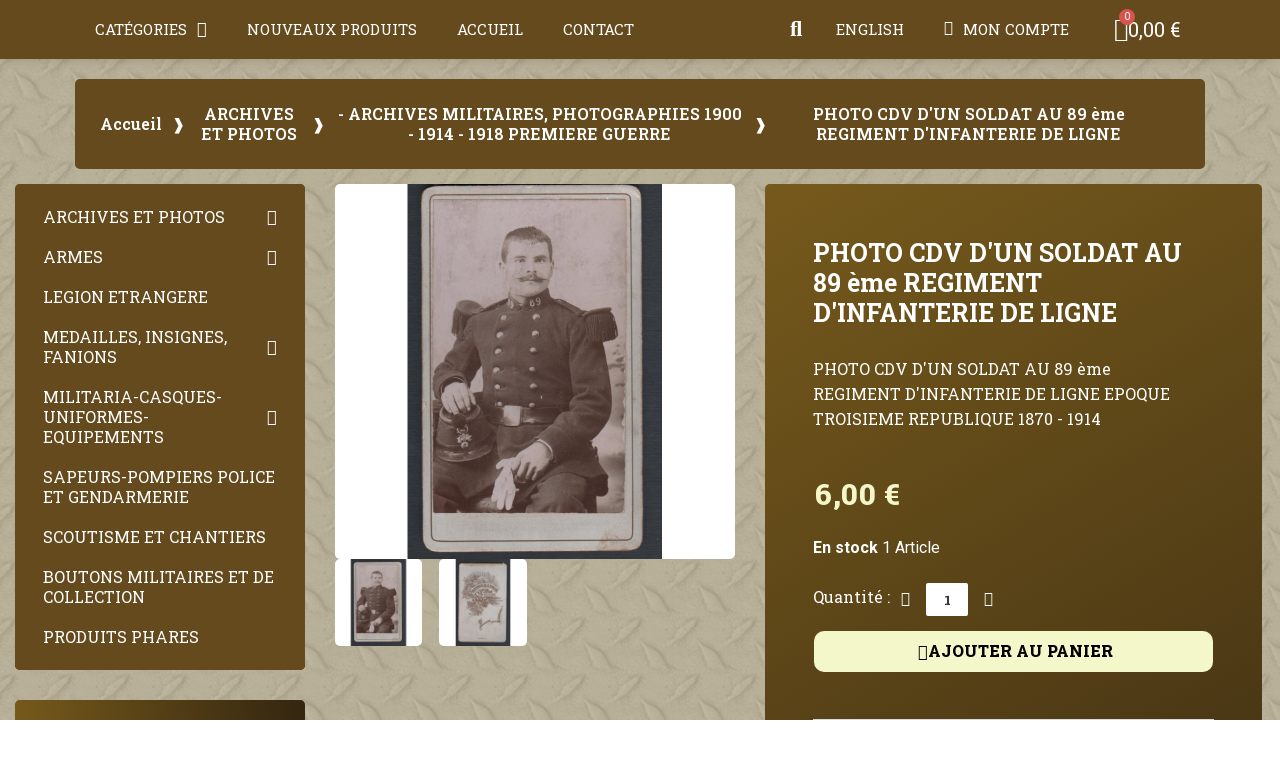

--- FILE ---
content_type: text/html; charset=utf-8
request_url: https://www.militaria-medailles.fr/fr/-archives-militaires-photographies-1900-1914-1918-premiere-guerre/4220-photo-cdv-d-un-soldat-au-89-eme-regiment-d-infanterie-de-ligne.html
body_size: 20700
content:
<!-- begin catalog/product.tpl -->
	 

<!doctype html>
<html lang="fr">
<head>
	
		
  <meta charset="utf-8">


  <meta http-equiv="x-ua-compatible" content="ie=edge">



  <title>PHOTO CDV D&#039;UN SOLDAT AU 89 ème REGIMENT D&#039;INFANTERIE DE LIGNE</title>
  
    
  
  <meta name="description" content="PHOTO CDV D&#039;UN SOLDAT AU 89 ème REGIMENT D&#039;INFANTERIE DE LIGNE EPOQUE TROISIEME REPUBLIQUE 1870 - 1914">
  <meta name="keywords" content="">
        <link rel="canonical" href="https://www.militaria-medailles.fr/fr/-archives-militaires-photographies-1900-1914-1918-premiere-guerre/4220-photo-cdv-d-un-soldat-au-89-eme-regiment-d-infanterie-de-ligne.html">
    
          <link rel="alternate" href="https://www.militaria-medailles.fr/fr/-archives-militaires-photographies-1900-1914-1918-premiere-guerre/4220-photo-cdv-d-un-soldat-au-89-eme-regiment-d-infanterie-de-ligne.html" hreflang="fr">
          <link rel="alternate" href="https://www.militaria-medailles.fr/en/archives-ww1/4220-photo-cdv-d-un-soldat-au-89-eme-regiment-d-infanterie-de-ligne.html" hreflang="en-us">
      
  
  
    <script type="application/ld+json">
  {
    "@context": "https://schema.org",
    "@type": "Organization",
    "name" : "Militaria Médailles",
    "url" : "https://www.militaria-medailles.fr/fr/"
      }
</script>

<script type="application/ld+json">
  {
    "@context": "https://schema.org",
    "@type": "WebPage",
    "isPartOf": {
      "@type": "WebSite",
      "url":  "https://www.militaria-medailles.fr/fr/",
      "name": "Militaria Médailles"
    },
    "name": "PHOTO CDV D&#039;UN SOLDAT AU 89 ème REGIMENT D&#039;INFANTERIE DE LIGNE",
    "url":  "https://www.militaria-medailles.fr/fr/-archives-militaires-photographies-1900-1914-1918-premiere-guerre/4220-photo-cdv-d-un-soldat-au-89-eme-regiment-d-infanterie-de-ligne.html"
  }
</script>


  <script type="application/ld+json">
    {
      "@context": "https://schema.org",
      "@type": "BreadcrumbList",
      "itemListElement": [
                  {
            "@type": "ListItem",
            "position": 1,
            "name": "Accueil",
            "item": "https://www.militaria-medailles.fr/fr/"
          },                  {
            "@type": "ListItem",
            "position": 2,
            "name": "ARCHIVES ET PHOTOS",
            "item": "https://www.militaria-medailles.fr/fr/19-archives-et-photos-vente"
          },                  {
            "@type": "ListItem",
            "position": 3,
            "name": "- ARCHIVES MILITAIRES, PHOTOGRAPHIES 1900 - 1914 - 1918 PREMIERE GUERRE",
            "item": "https://www.militaria-medailles.fr/fr/27--archives-militaires-photographies-1900-1914-1918-premiere-guerre"
          },                  {
            "@type": "ListItem",
            "position": 4,
            "name": "PHOTO CDV D&#039;UN SOLDAT AU 89 ème REGIMENT D&#039;INFANTERIE DE LIGNE",
            "item": "https://www.militaria-medailles.fr/fr/-archives-militaires-photographies-1900-1914-1918-premiere-guerre/4220-photo-cdv-d-un-soldat-au-89-eme-regiment-d-infanterie-de-ligne.html"
          }              ]
    }
  </script>
  
  
  
  
  
    
  

  
    <meta property="og:title" content="PHOTO CDV D&#039;UN SOLDAT AU 89 ème REGIMENT D&#039;INFANTERIE DE LIGNE" />
    <meta property="og:description" content="PHOTO CDV D&#039;UN SOLDAT AU 89 ème REGIMENT D&#039;INFANTERIE DE LIGNE EPOQUE TROISIEME REPUBLIQUE 1870 - 1914" />
    <meta property="og:url" content="https://www.militaria-medailles.fr/fr/-archives-militaires-photographies-1900-1914-1918-premiere-guerre/4220-photo-cdv-d-un-soldat-au-89-eme-regiment-d-infanterie-de-ligne.html" />
    <meta property="og:site_name" content="Militaria Médailles" />
        



  <meta name="viewport" content="width=device-width, initial-scale=1">



  <link rel="icon" type="image/vnd.microsoft.icon" href="https://www.militaria-medailles.fr/img/favicon.ico?1728997569">
  <link rel="shortcut icon" type="image/x-icon" href="https://www.militaria-medailles.fr/img/favicon.ico?1728997569">



  



  	

  <script type="text/javascript">
        var blockwishlistController = "https:\/\/www.militaria-medailles.fr\/fr\/module\/blockwishlist\/action";
        var prestashop = {"cart":{"products":[],"totals":{"total":{"type":"total","label":"Total","amount":0,"value":"0,00\u00a0\u20ac"},"total_including_tax":{"type":"total","label":"Total TTC","amount":0,"value":"0,00\u00a0\u20ac"},"total_excluding_tax":{"type":"total","label":"Total HT :","amount":0,"value":"0,00\u00a0\u20ac"}},"subtotals":{"products":{"type":"products","label":"Sous-total","amount":0,"value":"0,00\u00a0\u20ac"},"discounts":null,"shipping":{"type":"shipping","label":"Livraison","amount":0,"value":""},"tax":null},"products_count":0,"summary_string":"0 articles","vouchers":{"allowed":1,"added":[]},"discounts":[],"minimalPurchase":0,"minimalPurchaseRequired":""},"currency":{"id":1,"name":"Euro","iso_code":"EUR","iso_code_num":"978","sign":"\u20ac"},"customer":{"lastname":null,"firstname":null,"email":null,"birthday":null,"newsletter":null,"newsletter_date_add":null,"optin":null,"website":null,"company":null,"siret":null,"ape":null,"is_logged":false,"gender":{"type":null,"name":null},"addresses":[]},"country":{"id_zone":6,"id_currency":0,"call_prefix":33,"iso_code":"FR","active":"1","contains_states":"0","need_identification_number":"0","need_zip_code":"1","zip_code_format":"NNNNN","display_tax_label":"1","name":"France","id":8},"language":{"name":"Fran\u00e7ais (French)","iso_code":"fr","locale":"fr-FR","language_code":"fr","active":"1","is_rtl":"0","date_format_lite":"d\/m\/Y","date_format_full":"d\/m\/Y H:i:s","id":1},"page":{"title":"","canonical":"https:\/\/www.militaria-medailles.fr\/fr\/-archives-militaires-photographies-1900-1914-1918-premiere-guerre\/4220-photo-cdv-d-un-soldat-au-89-eme-regiment-d-infanterie-de-ligne.html","meta":{"title":"PHOTO CDV D'UN SOLDAT AU 89 \u00e8me REGIMENT D'INFANTERIE DE LIGNE","description":"PHOTO CDV D'UN SOLDAT AU 89 \u00e8me REGIMENT D'INFANTERIE DE LIGNE EPOQUE TROISIEME REPUBLIQUE 1870 - 1914","keywords":"","robots":"index"},"page_name":"product","body_classes":{"lang-fr":true,"lang-rtl":false,"country-FR":true,"currency-EUR":true,"layout-full-width":true,"page-product":true,"tax-display-enabled":true,"page-customer-account":false,"product-id-4220":true,"product-PHOTO CDV D'UN SOLDAT AU 89 \u00e8me REGIMENT D'INFANTERIE DE LIGNE":true,"product-id-category-27":true,"product-id-manufacturer-0":true,"product-id-supplier-0":true,"product-available-for-order":true},"admin_notifications":[],"password-policy":{"feedbacks":{"0":"Tr\u00e8s faible","1":"Faible","2":"Moyenne","3":"Fort","4":"Tr\u00e8s fort","Straight rows of keys are easy to guess":"Les suites de touches sur le clavier sont faciles \u00e0 deviner","Short keyboard patterns are easy to guess":"Les mod\u00e8les courts sur le clavier sont faciles \u00e0 deviner.","Use a longer keyboard pattern with more turns":"Utilisez une combinaison de touches plus longue et plus complexe.","Repeats like \"aaa\" are easy to guess":"Les r\u00e9p\u00e9titions (ex. : \"aaa\") sont faciles \u00e0 deviner.","Repeats like \"abcabcabc\" are only slightly harder to guess than \"abc\"":"Les r\u00e9p\u00e9titions (ex. : \"abcabcabc\") sont seulement un peu plus difficiles \u00e0 deviner que \"abc\".","Sequences like abc or 6543 are easy to guess":"Les s\u00e9quences (ex. : abc ou 6543) sont faciles \u00e0 deviner.","Recent years are easy to guess":"Les ann\u00e9es r\u00e9centes sont faciles \u00e0 deviner.","Dates are often easy to guess":"Les dates sont souvent faciles \u00e0 deviner.","This is a top-10 common password":"Ce mot de passe figure parmi les 10 mots de passe les plus courants.","This is a top-100 common password":"Ce mot de passe figure parmi les 100 mots de passe les plus courants.","This is a very common password":"Ceci est un mot de passe tr\u00e8s courant.","This is similar to a commonly used password":"Ce mot de passe est similaire \u00e0 un mot de passe couramment utilis\u00e9.","A word by itself is easy to guess":"Un mot seul est facile \u00e0 deviner.","Names and surnames by themselves are easy to guess":"Les noms et les surnoms seuls sont faciles \u00e0 deviner.","Common names and surnames are easy to guess":"Les noms et les pr\u00e9noms courants sont faciles \u00e0 deviner.","Use a few words, avoid common phrases":"Utilisez quelques mots, \u00e9vitez les phrases courantes.","No need for symbols, digits, or uppercase letters":"Pas besoin de symboles, de chiffres ou de majuscules.","Avoid repeated words and characters":"\u00c9viter de r\u00e9p\u00e9ter les mots et les caract\u00e8res.","Avoid sequences":"\u00c9viter les s\u00e9quences.","Avoid recent years":"\u00c9vitez les ann\u00e9es r\u00e9centes.","Avoid years that are associated with you":"\u00c9vitez les ann\u00e9es qui vous sont associ\u00e9es.","Avoid dates and years that are associated with you":"\u00c9vitez les dates et les ann\u00e9es qui vous sont associ\u00e9es.","Capitalization doesn't help very much":"Les majuscules ne sont pas tr\u00e8s utiles.","All-uppercase is almost as easy to guess as all-lowercase":"Un mot de passe tout en majuscules est presque aussi facile \u00e0 deviner qu'un mot de passe tout en minuscules.","Reversed words aren't much harder to guess":"Les mots invers\u00e9s ne sont pas beaucoup plus difficiles \u00e0 deviner.","Predictable substitutions like '@' instead of 'a' don't help very much":"Les substitutions pr\u00e9visibles comme '\"@\" au lieu de \"a\" n'aident pas beaucoup.","Add another word or two. Uncommon words are better.":"Ajoutez un autre mot ou deux. Pr\u00e9f\u00e9rez les mots peu courants."}}},"shop":{"name":"Militaria M\u00e9dailles","logo":"https:\/\/www.militaria-medailles.fr\/img\/logo.png","stores_icon":"https:\/\/www.militaria-medailles.fr\/img\/logo_stores.png","favicon":"https:\/\/www.militaria-medailles.fr\/img\/favicon.ico"},"core_js_public_path":"\/themes\/","urls":{"base_url":"https:\/\/www.militaria-medailles.fr\/","current_url":"https:\/\/www.militaria-medailles.fr\/fr\/-archives-militaires-photographies-1900-1914-1918-premiere-guerre\/4220-photo-cdv-d-un-soldat-au-89-eme-regiment-d-infanterie-de-ligne.html","shop_domain_url":"https:\/\/www.militaria-medailles.fr","img_ps_url":"https:\/\/www.militaria-medailles.fr\/img\/","img_cat_url":"https:\/\/www.militaria-medailles.fr\/img\/c\/","img_lang_url":"https:\/\/www.militaria-medailles.fr\/img\/l\/","img_prod_url":"https:\/\/www.militaria-medailles.fr\/img\/p\/","img_manu_url":"https:\/\/www.militaria-medailles.fr\/img\/m\/","img_sup_url":"https:\/\/www.militaria-medailles.fr\/img\/su\/","img_ship_url":"https:\/\/www.militaria-medailles.fr\/img\/s\/","img_store_url":"https:\/\/www.militaria-medailles.fr\/img\/st\/","img_col_url":"https:\/\/www.militaria-medailles.fr\/img\/co\/","img_url":"https:\/\/www.militaria-medailles.fr\/themes\/classic\/assets\/img\/","css_url":"https:\/\/www.militaria-medailles.fr\/themes\/classic\/assets\/css\/","js_url":"https:\/\/www.militaria-medailles.fr\/themes\/classic\/assets\/js\/","pic_url":"https:\/\/www.militaria-medailles.fr\/upload\/","theme_assets":"https:\/\/www.militaria-medailles.fr\/themes\/classic\/assets\/","theme_dir":"https:\/\/www.militaria-medailles.fr\/themes\/classic\/","pages":{"address":"https:\/\/www.militaria-medailles.fr\/fr\/adresse","addresses":"https:\/\/www.militaria-medailles.fr\/fr\/adresses","authentication":"https:\/\/www.militaria-medailles.fr\/fr\/authentification","manufacturer":"https:\/\/www.militaria-medailles.fr\/fr\/index.php?controller=manufacturer","cart":"https:\/\/www.militaria-medailles.fr\/fr\/panier","category":"https:\/\/www.militaria-medailles.fr\/fr\/index.php?controller=category","cms":"https:\/\/www.militaria-medailles.fr\/fr\/index.php?controller=cms","contact":"https:\/\/www.militaria-medailles.fr\/fr\/contactez-militaria-medailles","discount":"https:\/\/www.militaria-medailles.fr\/fr\/bons-de-reduction","guest_tracking":"https:\/\/www.militaria-medailles.fr\/fr\/suivi-commande-invite","history":"https:\/\/www.militaria-medailles.fr\/fr\/historique-des-commandes","identity":"https:\/\/www.militaria-medailles.fr\/fr\/identite","index":"https:\/\/www.militaria-medailles.fr\/fr\/","my_account":"https:\/\/www.militaria-medailles.fr\/fr\/mon-compte","order_confirmation":"https:\/\/www.militaria-medailles.fr\/fr\/index.php?controller=order-confirmation","order_detail":"https:\/\/www.militaria-medailles.fr\/fr\/index.php?controller=order-detail","order_follow":"https:\/\/www.militaria-medailles.fr\/fr\/details-de-la-commande","order":"https:\/\/www.militaria-medailles.fr\/fr\/commande","order_return":"https:\/\/www.militaria-medailles.fr\/fr\/index.php?controller=order-return","order_slip":"https:\/\/www.militaria-medailles.fr\/fr\/avoirs","pagenotfound":"https:\/\/www.militaria-medailles.fr\/fr\/erreur-404","password":"https:\/\/www.militaria-medailles.fr\/fr\/mot-de-passe-oublie","pdf_invoice":"https:\/\/www.militaria-medailles.fr\/fr\/index.php?controller=pdf-invoice","pdf_order_return":"https:\/\/www.militaria-medailles.fr\/fr\/index.php?controller=pdf-order-return","pdf_order_slip":"https:\/\/www.militaria-medailles.fr\/fr\/index.php?controller=pdf-order-slip","prices_drop":"https:\/\/www.militaria-medailles.fr\/fr\/promotions-de-militaria-medailles","product":"https:\/\/www.militaria-medailles.fr\/fr\/index.php?controller=product","registration":"https:\/\/www.militaria-medailles.fr\/fr\/index.php?controller=registration","search":"https:\/\/www.militaria-medailles.fr\/fr\/recherche","sitemap":"https:\/\/www.militaria-medailles.fr\/fr\/plan-du-site-militaria-medailles","stores":"https:\/\/www.militaria-medailles.fr\/fr\/magasins","supplier":"https:\/\/www.militaria-medailles.fr\/fr\/index.php?controller=supplier","new_products":"https:\/\/www.militaria-medailles.fr\/fr\/nouveaux-produits-de-militaria-medailles","brands":"https:\/\/www.militaria-medailles.fr\/fr\/index.php?controller=manufacturer","register":"https:\/\/www.militaria-medailles.fr\/fr\/index.php?controller=registration","order_login":"https:\/\/www.militaria-medailles.fr\/fr\/commande?login=1"},"alternative_langs":{"fr":"https:\/\/www.militaria-medailles.fr\/fr\/-archives-militaires-photographies-1900-1914-1918-premiere-guerre\/4220-photo-cdv-d-un-soldat-au-89-eme-regiment-d-infanterie-de-ligne.html","en-us":"https:\/\/www.militaria-medailles.fr\/en\/archives-ww1\/4220-photo-cdv-d-un-soldat-au-89-eme-regiment-d-infanterie-de-ligne.html"},"actions":{"logout":"https:\/\/www.militaria-medailles.fr\/fr\/?mylogout="},"no_picture_image":{"bySize":{"small_default":{"url":"https:\/\/www.militaria-medailles.fr\/img\/p\/fr-default-small_default.jpg","width":98,"height":98},"cart_default":{"url":"https:\/\/www.militaria-medailles.fr\/img\/p\/fr-default-cart_default.jpg","width":125,"height":125},"home_default":{"url":"https:\/\/www.militaria-medailles.fr\/img\/p\/fr-default-home_default.jpg","width":250,"height":250},"medium_default":{"url":"https:\/\/www.militaria-medailles.fr\/img\/p\/fr-default-medium_default.jpg","width":452,"height":452},"large_default":{"url":"https:\/\/www.militaria-medailles.fr\/img\/p\/fr-default-large_default.jpg","width":800,"height":800}},"small":{"url":"https:\/\/www.militaria-medailles.fr\/img\/p\/fr-default-small_default.jpg","width":98,"height":98},"medium":{"url":"https:\/\/www.militaria-medailles.fr\/img\/p\/fr-default-home_default.jpg","width":250,"height":250},"large":{"url":"https:\/\/www.militaria-medailles.fr\/img\/p\/fr-default-large_default.jpg","width":800,"height":800},"legend":""}},"configuration":{"display_taxes_label":true,"display_prices_tax_incl":true,"is_catalog":false,"show_prices":true,"opt_in":{"partner":true},"quantity_discount":{"type":"discount","label":"Remise sur prix unitaire"},"voucher_enabled":1,"return_enabled":0},"field_required":[],"breadcrumb":{"links":[{"title":"Accueil","url":"https:\/\/www.militaria-medailles.fr\/fr\/"},{"title":"ARCHIVES ET PHOTOS","url":"https:\/\/www.militaria-medailles.fr\/fr\/19-archives-et-photos-vente"},{"title":"- ARCHIVES MILITAIRES, PHOTOGRAPHIES 1900 - 1914 - 1918 PREMIERE GUERRE","url":"https:\/\/www.militaria-medailles.fr\/fr\/27--archives-militaires-photographies-1900-1914-1918-premiere-guerre"},{"title":"PHOTO CDV D'UN SOLDAT AU 89 \u00e8me REGIMENT D'INFANTERIE DE LIGNE","url":"https:\/\/www.militaria-medailles.fr\/fr\/-archives-militaires-photographies-1900-1914-1918-premiere-guerre\/4220-photo-cdv-d-un-soldat-au-89-eme-regiment-d-infanterie-de-ligne.html"}],"count":4},"link":{"protocol_link":"https:\/\/","protocol_content":"https:\/\/"},"time":1769017347,"static_token":"1eb89c3ba650de55e1bf600981a185ef","token":"3652cdcb2e5b7dcc1840c2742bb33d0c","debug":true};
        var productsAlreadyTagged = [];
        var ps_checkout3dsEnabled = true;
        var ps_checkoutApplePayUrl = "https:\/\/www.militaria-medailles.fr\/fr\/module\/ps_checkout\/applepay";
        var ps_checkoutAutoRenderDisabled = false;
        var ps_checkoutCancelUrl = "https:\/\/www.militaria-medailles.fr\/fr\/module\/ps_checkout\/cancel";
        var ps_checkoutCardBrands = ["MASTERCARD","VISA","AMEX","CB_NATIONALE"];
        var ps_checkoutCardFundingSourceImg = "\/modules\/ps_checkout\/views\/img\/payment-cards.png";
        var ps_checkoutCardLogos = {"AMEX":"\/modules\/ps_checkout\/views\/img\/amex.svg","CB_NATIONALE":"\/modules\/ps_checkout\/views\/img\/cb.svg","DINERS":"\/modules\/ps_checkout\/views\/img\/diners.svg","DISCOVER":"\/modules\/ps_checkout\/views\/img\/discover.svg","JCB":"\/modules\/ps_checkout\/views\/img\/jcb.svg","MAESTRO":"\/modules\/ps_checkout\/views\/img\/maestro.svg","MASTERCARD":"\/modules\/ps_checkout\/views\/img\/mastercard.svg","UNIONPAY":"\/modules\/ps_checkout\/views\/img\/unionpay.svg","VISA":"\/modules\/ps_checkout\/views\/img\/visa.svg"};
        var ps_checkoutCartProductCount = 0;
        var ps_checkoutCheckUrl = "https:\/\/www.militaria-medailles.fr\/fr\/module\/ps_checkout\/check";
        var ps_checkoutCheckoutTranslations = {"checkout.go.back.link.title":"Retourner au tunnel de commande","checkout.go.back.label":"Tunnel de commande","checkout.card.payment":"Paiement par carte","checkout.page.heading":"R\u00e9sum\u00e9 de commande","checkout.cart.empty":"Votre panier d'achat est vide.","checkout.page.subheading.card":"Carte","checkout.page.subheading.paypal":"PayPal","checkout.payment.by.card":"Vous avez choisi de payer par carte.","checkout.payment.by.paypal":"Vous avez choisi de payer par PayPal.","checkout.order.summary":"Voici un r\u00e9sum\u00e9 de votre commande :","checkout.order.amount.total":"Le montant total de votre panier est de","checkout.order.included.tax":"(TTC)","checkout.order.confirm.label":"Veuillez finaliser votre commande en cliquant sur &quot;Je valide ma commande&quot;","paypal.hosted-fields.label.card-name":"Nom du titulaire de la carte","paypal.hosted-fields.placeholder.card-name":"Nom du titulaire de la carte","paypal.hosted-fields.label.card-number":"Num\u00e9ro de carte","paypal.hosted-fields.placeholder.card-number":"Num\u00e9ro de carte","paypal.hosted-fields.label.expiration-date":"Date d'expiration","paypal.hosted-fields.placeholder.expiration-date":"MM\/YY","paypal.hosted-fields.label.cvv":"Code de s\u00e9curit\u00e9","paypal.hosted-fields.placeholder.cvv":"XXX","payment-method-logos.title":"Paiement 100% s\u00e9curis\u00e9","express-button.cart.separator":"ou","express-button.checkout.express-checkout":"Achat rapide","error.paypal-sdk":"No PayPal Javascript SDK Instance","error.google-pay-sdk":"No Google Pay Javascript SDK Instance","error.google-pay.transaction-info":"An error occurred fetching Google Pay transaction info","error.apple-pay-sdk":"No Apple Pay Javascript SDK Instance","error.apple-pay.payment-request":"An error occurred fetching Apple Pay payment request","checkout.payment.others.link.label":"Autres moyens de paiement","checkout.payment.others.confirm.button.label":"Je valide ma commande","checkout.form.error.label":"Une erreur s'est produite lors du paiement. Veuillez r\u00e9essayer ou contacter le support.","loader-component.label.header":"Merci pour votre achat !","loader-component.label.body":"Veuillez patienter, nous traitons votre paiement","loader-component.label.body.longer":"This is taking longer than expected. Please wait...","error.paypal-sdk.contingency.cancel":"Authentification du titulaire de carte annul\u00e9e, veuillez choisir un autre moyen de paiement ou essayez de nouveau.","error.paypal-sdk.contingency.error":"Une erreur est survenue lors de l'authentification du titulaire de la carte, veuillez choisir un autre moyen de paiement ou essayez de nouveau.","error.paypal-sdk.contingency.failure":"Echec de l'authentification du titulaire de la carte, veuillez choisir un autre moyen de paiement ou essayez de nouveau.","error.paypal-sdk.contingency.unknown":"L'identit\u00e9 du titulaire de la carte n'a pas pu \u00eatre v\u00e9rifi\u00e9e, veuillez choisir un autre moyen de paiement ou essayez de nouveau.","ok":"Ok","cancel":"Annuler","checkout.payment.token.delete.modal.header":"Voulez-vous supprimer cette m\u00e9thode de paiement ?","checkout.payment.token.delete.modal.content":"Cette m\u00e9thode de paiement sera supprim\u00e9e de votre compte :","checkout.payment.token.delete.modal.confirm-button":"Supprimer cette m\u00e9thode de paiement","checkout.payment.loader.processing-request":"Veuillez patienter, nous traitons votre demande...","APPLE_PAY_MERCHANT_SESSION_VALIDATION_ERROR":"Nous ne pouvons pas traiter votre paiement Apple Pay pour le moment. Cela peut \u00eatre d\u00fb \u00e0 un probl\u00e8me de v\u00e9rification de la configuration du paiement pour ce site. Veuillez r\u00e9essayer plus tard ou choisir un autre moyen de paiement.","APPROVE_APPLE_PAY_VALIDATION_ERROR":"Nous avons rencontr\u00e9 un probl\u00e8me lors du traitement de votre paiement Apple Pay. Veuillez v\u00e9rifier les d\u00e9tails de votre commande et r\u00e9essayer, ou utiliser un autre moyen de paiement."};
        var ps_checkoutCheckoutUrl = "https:\/\/www.militaria-medailles.fr\/fr\/commande";
        var ps_checkoutConfirmUrl = "https:\/\/www.militaria-medailles.fr\/fr\/index.php?controller=order-confirmation";
        var ps_checkoutCreateUrl = "https:\/\/www.militaria-medailles.fr\/fr\/module\/ps_checkout\/create";
        var ps_checkoutCspNonce = "";
        var ps_checkoutCustomMarks = {"google_pay":"\/modules\/ps_checkout\/views\/img\/google_pay.svg"};
        var ps_checkoutExpressCheckoutCartEnabled = false;
        var ps_checkoutExpressCheckoutOrderEnabled = false;
        var ps_checkoutExpressCheckoutProductEnabled = false;
        var ps_checkoutExpressCheckoutSelected = false;
        var ps_checkoutExpressCheckoutUrl = "https:\/\/www.militaria-medailles.fr\/fr\/module\/ps_checkout\/ExpressCheckout";
        var ps_checkoutFundingSource = "paypal";
        var ps_checkoutFundingSourcesSorted = ["paypal","paylater","card","bancontact","eps","giropay","ideal","mybank","p24","blik","google_pay"];
        var ps_checkoutGooglePayUrl = "https:\/\/www.militaria-medailles.fr\/fr\/module\/ps_checkout\/googlepay";
        var ps_checkoutHostedFieldsContingencies = "SCA_WHEN_REQUIRED";
        var ps_checkoutHostedFieldsEnabled = true;
        var ps_checkoutHostedFieldsSelected = false;
        var ps_checkoutIconsPath = "\/modules\/ps_checkout\/views\/img\/icons\/";
        var ps_checkoutLanguageIsoCode = "fr";
        var ps_checkoutLoaderImage = "\/modules\/ps_checkout\/views\/img\/loader.svg";
        var ps_checkoutPartnerAttributionId = "PrestaShop_Cart_PSXO_PSDownload";
        var ps_checkoutPayLaterCartPageButtonEnabled = false;
        var ps_checkoutPayLaterCategoryPageBannerEnabled = false;
        var ps_checkoutPayLaterHomePageBannerEnabled = false;
        var ps_checkoutPayLaterOrderPageBannerEnabled = false;
        var ps_checkoutPayLaterOrderPageButtonEnabled = false;
        var ps_checkoutPayLaterOrderPageMessageEnabled = false;
        var ps_checkoutPayLaterProductPageBannerEnabled = false;
        var ps_checkoutPayLaterProductPageButtonEnabled = false;
        var ps_checkoutPayLaterProductPageMessageEnabled = false;
        var ps_checkoutPayPalButtonConfiguration = null;
        var ps_checkoutPayPalEnvironment = "LIVE";
        var ps_checkoutPayPalOrderId = "";
        var ps_checkoutPayPalSdkConfig = {"clientId":"AXjYFXWyb4xJCErTUDiFkzL0Ulnn-bMm4fal4G-1nQXQ1ZQxp06fOuE7naKUXGkq2TZpYSiI9xXbs4eo","merchantId":"Y28KXVMTSETNN","currency":"EUR","intent":"capture","commit":"false","vault":"false","integrationDate":"2022-14-06","dataPartnerAttributionId":"PrestaShop_Cart_PSXO_PSDownload","dataCspNonce":"","dataEnable3ds":"true","enableFunding":"paylater","components":"marks,funding-eligibility,googlepay"};
        var ps_checkoutPayWithTranslations = {"paypal":"Pay with a PayPal account","paylater":"Pay in installments with PayPal Pay Later","card":"Pay by Card - 100% secure payments","bancontact":"Pay by Bancontact","eps":"Pay by EPS","giropay":"Pay by Giropay","ideal":"Pay by iDEAL","mybank":"Pay by MyBank","p24":"Pay by Przelewy24","blik":"Pay by BLIK","google_pay":"Pay by Google Pay"};
        var ps_checkoutPaymentMethodLogosTitleImg = "\/modules\/ps_checkout\/views\/img\/lock_checkout.svg";
        var ps_checkoutPaymentUrl = "https:\/\/www.militaria-medailles.fr\/fr\/module\/ps_checkout\/payment";
        var ps_checkoutRenderPaymentMethodLogos = true;
        var ps_checkoutValidateUrl = "https:\/\/www.militaria-medailles.fr\/fr\/module\/ps_checkout\/validate";
        var ps_checkoutVaultUrl = "https:\/\/www.militaria-medailles.fr\/fr\/module\/ps_checkout\/vault";
        var ps_checkoutVersion = "4.4.0";
        var psemailsubscription_subscription = "https:\/\/www.militaria-medailles.fr\/fr\/module\/ps_emailsubscription\/subscription";
        var psr_icon_color = "#F19D76";
        var removeFromWishlistUrl = "https:\/\/www.militaria-medailles.fr\/fr\/module\/blockwishlist\/action?action=deleteProductFromWishlist";
        var wishlistAddProductToCartUrl = "https:\/\/www.militaria-medailles.fr\/fr\/module\/blockwishlist\/action?action=addProductToCart";
        var wishlistUrl = "https:\/\/www.militaria-medailles.fr\/fr\/module\/blockwishlist\/view";
      </script>

<!-- begin /home/gardwey/www/modules/creativeelements/views/templates/front/theme/_partials/assets.tpl -->
		<link rel="stylesheet" href="https://www.militaria-medailles.fr/themes/classic/assets/css/theme.css" media="all">
		<link rel="stylesheet" href="/modules/ps_checkout/views/css/payments.css?version=4.4.0" media="all">
		<link rel="stylesheet" href="https://www.militaria-medailles.fr/modules/blockreassurance/views/dist/front.css" media="all">
		<link rel="stylesheet" href="https://www.militaria-medailles.fr/modules/ps_socialfollow/views/css/ps_socialfollow.css" media="all">
		<link rel="stylesheet" href="https://www.militaria-medailles.fr/modules/ps_searchbar/ps_searchbar.css" media="all">
		<link rel="stylesheet" href="https://www.militaria-medailles.fr/modules/paypal/views/css/paypal_fo.css" media="all">
		<link rel="stylesheet" href="https://www.militaria-medailles.fr/modules/creativeelements/views/css/frontend.css?v=2.11.0.3" media="all">
		<link rel="stylesheet" href="https://www.militaria-medailles.fr/modules/creativeelements/views/css/ce/6170101.css?v=1753056197" media="all">
		<link rel="stylesheet" href="https://www.militaria-medailles.fr/modules/creativeelements/views/css/ce/2170101.css?v=1737036044" media="all">
		<link rel="stylesheet" href="https://www.militaria-medailles.fr/modules/creativeelements/views/css/ce/4170101.css?v=1744823413" media="all">
		<link rel="stylesheet" href="https://fonts.googleapis.com/css?family=Roboto+Slab:100,100italic,200,200italic,300,300italic,400,400italic,500,500italic,600,600italic,700,700italic,800,800italic,900,900italic%7CInter:100,100italic,200,200italic,300,300italic,400,400italic,500,500italic,600,600italic,700,700italic,800,800italic,900,900italic%7CRoboto:100,100italic,200,200italic,300,300italic,400,400italic,500,500italic,600,600italic,700,700italic,800,800italic,900,900italic&amp;display=swap" media="all">
		<link rel="stylesheet" href="https://www.militaria-medailles.fr/modules/creativeelements/views/lib/font-awesome/css/solid.css?v=6.2.0" media="all">
		<link rel="stylesheet" href="https://www.militaria-medailles.fr/modules/creativeelements/views/lib/ceicons/ceicons.css?v=2.11.0.3" media="all">
		<link rel="stylesheet" href="https://www.militaria-medailles.fr/modules/creativeelements/views/lib/font-awesome/css/regular.css?v=6.2.0" media="all">
		<link rel="stylesheet" href="https://www.militaria-medailles.fr/modules/creativeelements/views/lib/animations/animations.css?v=2.11.0.3" media="all">
		<link rel="stylesheet" href="https://www.militaria-medailles.fr/modules/creativeelements/views/lib/swiper/css/swiper.css?v=11.1.12" media="all">
		<link rel="stylesheet" href="https://www.militaria-medailles.fr/modules/creativeelements/views/lib/ceicons/ceicons.css?v=2.11.0.3" media="all">
		<link rel="stylesheet" href="https://www.militaria-medailles.fr/modules/productcomments/views/css/productcomments.css" media="all">
		<link rel="stylesheet" href="https://www.militaria-medailles.fr/modules/ets_advancedcaptcha/views/css/front.css" media="all">
		<link rel="stylesheet" href="https://www.militaria-medailles.fr/modules/ets_htmlbox/views/css/front.css" media="all">
		<link rel="stylesheet" href="https://www.militaria-medailles.fr/js/jquery/ui/themes/base/minified/jquery-ui.min.css" media="all">
		<link rel="stylesheet" href="https://www.militaria-medailles.fr/js/jquery/ui/themes/base/minified/jquery.ui.theme.min.css" media="all">
		<link rel="stylesheet" href="https://www.militaria-medailles.fr/modules/blockwishlist/public/wishlist.css" media="all">
		<link rel="stylesheet" href="https://www.militaria-medailles.fr/modules/ps_imageslider/css/homeslider.css" media="all">
	
	


	<script>
			var ceFrontendConfig = {"environmentMode":{"edit":false,"wpPreview":false},"is_rtl":false,"breakpoints":{"xs":0,"sm":480,"md":768,"lg":1025,"xl":1440,"xxl":1600},"version":"2.11.0.3","urls":{"assets":"\/modules\/creativeelements\/views\/"},"productQuickView":0,"settings":{"page":[],"general":{"elementor_global_image_lightbox":"1","elementor_lightbox_enable_counter":"yes","elementor_lightbox_enable_fullscreen":"yes","elementor_lightbox_enable_zoom":"yes","elementor_lightbox_title_src":"title","elementor_lightbox_description_src":"caption"},"editorPreferences":[]},"post":{"id":"4220030101","title":"PHOTO%20CDV%20D%27UN%20SOLDAT%20AU%2089%20%C3%A8me%20REGIMENT%20D%27INFANTERIE%20DE%20LIGNE","excerpt":""}};
		</script>

<!-- end /home/gardwey/www/modules/creativeelements/views/templates/front/theme/_partials/assets.tpl -->
        <link rel="preload" href="/modules/creativeelements/views/lib/ceicons/fonts/ceicons.woff2?8goggd" as="font" type="font/woff2" crossorigin>
        


  
<!-- begin module:paypal/views/templates/front/prefetch.tpl -->
<!-- begin /home/gardwey/www/modules/paypal/views/templates/front/prefetch.tpl -->

<!-- end /home/gardwey/www/modules/paypal/views/templates/front/prefetch.tpl -->
<!-- end module:paypal/views/templates/front/prefetch.tpl -->

<!-- begin modules/ets_advancedcaptcha/views/templates/hook/head.tpl -->
<script src="https://www.google.com/recaptcha/api.js?onload=onloadCallback&render=explicit&hl=fr" async defer></script>
<script type="text/javascript">
    var PA_GOOGLE_CAPTCHA_THEME = 'light';
            var PA_GOOGLE_CAPTCHA_SITE_KEY = '6Ldc41IqAAAAAChu-hZDLugX7wj5piVAPvH3csbN';
        
            var recaptchaWidgets = [];
            var onloadCallback = function () {
                ets_captcha_load(document.getElementsByTagName('form'));
            };
            var ets_captcha_load = function (forms) {
                var pattern = /(^|\s)g-recaptcha(\s|$)/;
                for (var i = 0; i < forms.length; i++) {
                    var items = forms[i].getElementsByTagName('div');
                    for (var k = 0; k < items.length; k++) {
                        if (items[k].className && items[k].className.match(pattern) && PA_GOOGLE_CAPTCHA_SITE_KEY) {
                            var widget_id = grecaptcha.render(items[k], {
                                'sitekey': PA_GOOGLE_CAPTCHA_SITE_KEY,
                                'theme': PA_GOOGLE_CAPTCHA_THEME ? PA_GOOGLE_CAPTCHA_THEME : 'light',
                            });
                            recaptchaWidgets.push(widget_id);
                            break;
                        }
                    }
                }
            };
        
    </script>

<!-- end modules/ets_advancedcaptcha/views/templates/hook/head.tpl -->

<!-- begin modules/ets_htmlbox/views/templates/hook/render-js.tpl -->
    <div id="hookDisplayLeftColumnBefore" style="display: none">
        
<!-- begin modules/ets_htmlbox/views/templates/hook/display-hooks.tpl -->

<!-- end modules/ets_htmlbox/views/templates/hook/display-hooks.tpl -->

    </div>
    <div id="hookDisplayRightColumnBefore" style="display: none">
        
<!-- begin modules/ets_htmlbox/views/templates/hook/display-hooks.tpl -->

<!-- end modules/ets_htmlbox/views/templates/hook/display-hooks.tpl -->

    </div>
    <div id="hookDisplayProductVariantsBefore" style="display: none">
        
<!-- begin modules/ets_htmlbox/views/templates/hook/display-hooks.tpl -->

<!-- end modules/ets_htmlbox/views/templates/hook/display-hooks.tpl -->

    </div>
    <div id="hookDisplayProductVariantsAfter" style="display: none">
        
<!-- begin modules/ets_htmlbox/views/templates/hook/display-hooks.tpl -->

<!-- end modules/ets_htmlbox/views/templates/hook/display-hooks.tpl -->

    </div>
    <div id="hookDisplayProductCommentsListHeaderBefore" style="display: none">
        
<!-- begin modules/ets_htmlbox/views/templates/hook/display-hooks.tpl -->

<!-- end modules/ets_htmlbox/views/templates/hook/display-hooks.tpl -->

    </div>

<!-- end modules/ets_htmlbox/views/templates/hook/render-js.tpl -->

<!-- begin modules/ets_integrategooglemarketing/views/templates/hook/google_tag_head.tpl -->
<script>

(function(w,d,s,l,i){w[l]=w[l]||[];w[l].push({'gtm.start':
new Date().getTime(),event:'gtm.js'});var f=d.getElementsByTagName(s)[0],
j=d.createElement(s),dl=l!='dataLayer'?'&l='+l:'';j.async=true;j.src=
'https://www.googletagmanager.com/gtm.js?id='+i+dl;f.parentNode.insertBefore(j,f);
})(window,document,'script','dataLayer','GTM-K2PFGFFR'); //'GTM-NFGTVS8'

</script>

<!-- end modules/ets_integrategooglemarketing/views/templates/hook/google_tag_head.tpl -->



	
	<script type="application/ld+json">
{
	"@context": "https://schema.org/",
	"@type": "Product",
	"name": "PHOTO CDV D&#039;UN SOLDAT AU 89 ème REGIMENT D&#039;INFANTERIE DE LIGNE",
	"description": "PHOTO CDV D&#039;UN SOLDAT AU 89 ème REGIMENT D&#039;INFANTERIE DE LIGNE EPOQUE TROISIEME REPUBLIQUE 1870 - 1914",
	"category": "- ARCHIVES MILITAIRES, PHOTOGRAPHIES 1900 - 1914 - 1918 PREMIERE GUERRE",
	"image" :"https://www.militaria-medailles.fr/20717-home_default/photo-cdv-d-un-soldat-au-89-eme-regiment-d-infanterie-de-ligne.jpg",
	"sku": "4220",
	"mpn": "4220",
	"brand": {
		"@type": "Brand",
		"name": "Militaria Médailles"
	},
	"weight": {
			"@context": "https://schema.org",
			"@type": "QuantitativeValue",
			"value": "0.030000",
			"unitCode": "Kg"
	},
	"offers": {
		"@type": "Offer",
		"priceCurrency": "EUR",
		"name": "PHOTO CDV D&#039;UN SOLDAT AU 89 ème REGIMENT D&#039;INFANTERIE DE LIGNE",
		"price": "6",
		"url": "https://www.militaria-medailles.fr/fr/-archives-militaires-photographies-1900-1914-1918-premiere-guerre/4220-photo-cdv-d-un-soldat-au-89-eme-regiment-d-infanterie-de-ligne.html",
		"priceValidUntil": "2026-02-05",
			"image": ["https://www.militaria-medailles.fr/20717-large_default/photo-cdv-d-un-soldat-au-89-eme-regiment-d-infanterie-de-ligne.jpg","https://www.militaria-medailles.fr/20718-large_default/photo-cdv-d-un-soldat-au-89-eme-regiment-d-infanterie-de-ligne.jpg"],
			"sku": "4220",
		"mpn": "4220",
				"availability": "https://schema.org/InStock",
		"seller": {
			"@type": "Organization",
			"name": "Militaria Médailles"
		}
	},
	"url": "https://www.militaria-medailles.fr/fr/-archives-militaires-photographies-1900-1914-1918-premiere-guerre/4220-photo-cdv-d-un-soldat-au-89-eme-regiment-d-infanterie-de-ligne.html"
}
</script>
	<meta property="og:type" content="product">
				<meta property="og:image" content="https://www.militaria-medailles.fr/20717-large_default/photo-cdv-d-un-soldat-au-89-eme-regiment-d-infanterie-de-ligne.jpg">
				<meta property="product:pretax_price:amount" content="6">
		<meta property="product:pretax_price:currency" content="EUR">
		<meta property="product:price:amount" content="6">
		<meta property="product:price:currency" content="EUR">
				<meta property="product:weight:value" content="0.030000">
		<meta property="product:weight:units" content="Kg">
		
</head>
<body id="product" class="lang-fr country-fr currency-eur page-product tax-display-enabled product-id-4220 product-photo-cdv-d-un-soldat-au-89-eme-regiment-d-infanterie-de-ligne product-id-category-27 product-id-manufacturer-0 product-id-supplier-0 product-available-for-order ce-kit-1 elementor-page elementor-page-4220030101 ce-theme ce-theme-6 layout-header-footer">
	
		
<!-- begin modules/ets_integrategooglemarketing/views/templates/hook/google_tag_body.tpl -->
<noscript>
<iframe src="https://www.googletagmanager.com/ns.html?id=GTM-K2PFGFFR"
height="0" width="0" style="display:none;visibility:hidden">
</iframe>
</noscript>
<!-- End Google Tag Manager (noscript) -->
<!-- end modules/ets_integrategooglemarketing/views/templates/hook/google_tag_body.tpl -->

	
	<main>
		
					
		<header id="header">
			
					        <div data-elementor-type="header" data-elementor-id="2170101" class="elementor elementor-2170101">
            <div class="elementor-section-wrap">
                        <section class="elementor-element elementor-element-d00fb77 elementor-section-content-middle elementor-hidden-tablet elementor-hidden-phone elementor-section-boxed elementor-section-height-default elementor-section-height-default elementor-section elementor-top-section" data-id="d00fb77" data-element_type="section" data-settings="{&quot;background_background&quot;:&quot;classic&quot;,&quot;sticky&quot;:&quot;top&quot;,&quot;sticky_on&quot;:[&quot;desktop&quot;,&quot;tablet&quot;,&quot;mobile&quot;],&quot;sticky_offset&quot;:0,&quot;sticky_effects_offset&quot;:0}">
                  <div class="elementor-container elementor-column-gap-default">
                            <div class="elementor-row">
                <div class="elementor-element elementor-element-dfe5393 elementor-column elementor-col-100 elementor-top-column" data-id="dfe5393" data-element_type="column">
            <div class="elementor-column-wrap elementor-element-populated">
                <div class="elementor-widget-wrap">
                <div class="elementor-element elementor-element-336111e elementor-widget__width-auto elementor-nav--text-align-center elementor-nav--dropdown-tablet elementor-widget elementor-widget-nav-menu" data-id="336111e" data-element_type="widget" data-settings="{&quot;align_submenu&quot;:&quot;left&quot;,&quot;animation_dropdown&quot;:&quot;accordion&quot;,&quot;layout&quot;:&quot;horizontal&quot;,&quot;submenu_icon&quot;:{&quot;value&quot;:&quot;fas fa-caret-down&quot;,&quot;library&quot;:&quot;fa-solid&quot;},&quot;show_submenu_on&quot;:&quot;hover&quot;}" data-widget_type="nav-menu.default">
        <div class="elementor-widget-container">            <nav class="elementor-nav-menu elementor-nav--main elementor-nav__container elementor-nav--layout-horizontal e--pointer-underline e--animation-fade">        <ul id="menu-1-336111e" class="elementor-nav">
                    <li class="menu-item menu-item-type-category menu-item-category-2 menu-item-has-children">
                <a class="elementor-item" href="https://www.militaria-medailles.fr/fr/">
                                    Catégories                                    <span class="sub-arrow fas fa-caret-down"></span>
                                </a>
                        <ul class="sub-menu elementor-nav--dropdown">
                    <li class="menu-item menu-item-type-category menu-item-category-19 menu-item-has-children">
                <a class="elementor-sub-item" href="https://www.militaria-medailles.fr/fr/19-archives-et-photos-vente">
                                    ARCHIVES ET PHOTOS                                    <span class="sub-arrow fas fa-caret-down"></span>
                                </a>
                        <ul class="sub-menu elementor-nav--dropdown">
                    <li class="menu-item menu-item-type-category menu-item-category-26">
                <a class="elementor-sub-item" href="https://www.militaria-medailles.fr/fr/26-archives-et-documents-1er-empire">
                                    - ARCHIVES ET DOCUMENTS REVOLUTION, 1ER EMPIRE ET NAPOLEON III                                </a>
                            </li>
                    <li class="menu-item menu-item-type-category menu-item-category-27">
                <a class="elementor-sub-item" href="https://www.militaria-medailles.fr/fr/27--archives-militaires-photographies-1900-1914-1918-premiere-guerre">
                                    - ARCHIVES MILITAIRES, PHOTOGRAPHIES 1900 - 1914 - 1918 PREMIERE GUERRE                                </a>
                            </li>
                    <li class="menu-item menu-item-type-category menu-item-category-28">
                <a class="elementor-sub-item" href="https://www.militaria-medailles.fr/fr/28--archives-militaires-journaux-et-photographies-de-1920-1939-1945-seconde-guerre">
                                    - ARCHIVES MILITAIRES, JOURNAUX ET PHOTOGRAPHIES DE 1920 - 1939 - 1945 SECONDE GUERRE                                </a>
                            </li>
                    <li class="menu-item menu-item-type-category menu-item-category-29">
                <a class="elementor-sub-item" href="https://www.militaria-medailles.fr/fr/29-archives-apres-45-vente">
                                    - ARCHIVES MILITAIRES ET PHOTOGRAPHIES DE 1945 A NOS JOURS                                </a>
                            </li>
                </ul>
                    </li>
                    <li class="menu-item menu-item-type-category menu-item-category-32 menu-item-has-children">
                <a class="elementor-sub-item" href="https://www.militaria-medailles.fr/fr/32-armes">
                                    ARMES                                    <span class="sub-arrow fas fa-caret-down"></span>
                                </a>
                        <ul class="sub-menu elementor-nav--dropdown">
                    <li class="menu-item menu-item-type-category menu-item-category-35">
                <a class="elementor-sub-item" href="https://www.militaria-medailles.fr/fr/35-baionettes-et-couteaux">
                                    - BAIONNETTES, DAGUES ET COUTEAUX                                </a>
                            </li>
                    <li class="menu-item menu-item-type-category menu-item-category-34">
                <a class="elementor-sub-item" href="https://www.militaria-medailles.fr/fr/34-vente-de-sabres-et-d-epees">
                                    - SABRES ET EPEES                                </a>
                            </li>
                </ul>
                    </li>
                    <li class="menu-item menu-item-type-category menu-item-category-18">
                <a class="elementor-sub-item" href="https://www.militaria-medailles.fr/fr/18-legion-etrangere">
                                    LEGION ETRANGERE                                </a>
                            </li>
                    <li class="menu-item menu-item-type-category menu-item-category-11 menu-item-has-children">
                <a class="elementor-sub-item" href="https://www.militaria-medailles.fr/fr/11-medailles-insignes-fanions">
                                    MEDAILLES, INSIGNES, FANIONS                                    <span class="sub-arrow fas fa-caret-down"></span>
                                </a>
                        <ul class="sub-menu elementor-nav--dropdown">
                    <li class="menu-item menu-item-type-category menu-item-category-50">
                <a class="elementor-sub-item" href="https://www.militaria-medailles.fr/fr/50--insignes-militaires-pucelles-de-regiments-et-fanions">
                                    - INSIGNES MILITAIRES PUCELLES DE REGIMENTS ET FANIONS                                </a>
                            </li>
                    <li class="menu-item menu-item-type-category menu-item-category-13">
                <a class="elementor-sub-item" href="https://www.militaria-medailles.fr/fr/13-medaille-francaises">
                                    - MEDAILLES DECORATIONS ET ORDRES FRANCAISES                                </a>
                            </li>
                    <li class="menu-item menu-item-type-category menu-item-category-14">
                <a class="elementor-sub-item" href="https://www.militaria-medailles.fr/fr/14-medailles-allemandes">
                                    - MEDAILLES ET INSIGNES ALLEMANDS                                </a>
                            </li>
                    <li class="menu-item menu-item-type-category menu-item-category-15">
                <a class="elementor-sub-item" href="https://www.militaria-medailles.fr/fr/15-medaille-du-reste-monde">
                                    - MEDAILLES ET INSIGNES ETRANGERS                                </a>
                            </li>
                </ul>
                    </li>
                    <li class="menu-item menu-item-type-category menu-item-category-10 menu-item-has-children">
                <a class="elementor-sub-item" href="https://www.militaria-medailles.fr/fr/10-militaria">
                                    MILITARIA-CASQUES-UNIFORMES-EQUIPEMENTS                                    <span class="sub-arrow fas fa-caret-down"></span>
                                </a>
                        <ul class="sub-menu elementor-nav--dropdown">
                    <li class="menu-item menu-item-type-category menu-item-category-42">
                <a class="elementor-sub-item" href="https://www.militaria-medailles.fr/fr/42-militaria-1789-1870-revolution-napoleon-ier-et-second-empire">
                                    - MILITARIA 1789 REVOLUTION NAPOLEON Ier ET SECOND EMPIRE                                </a>
                            </li>
                    <li class="menu-item menu-item-type-category menu-item-category-22">
                <a class="elementor-sub-item" href="https://www.militaria-medailles.fr/fr/22-militaria-allemand-14-18-39-45">
                                    - MILITARIA ALLEMAND 1870 / 1914-1918 / 1939-1945                                </a>
                            </li>
                    <li class="menu-item menu-item-type-category menu-item-category-40">
                <a class="elementor-sub-item" href="https://www.militaria-medailles.fr/fr/40-militaria-armee-francaise-14-18">
                                    - MILITARIA ARMEE FRANCAISE 14-18                                </a>
                            </li>
                    <li class="menu-item menu-item-type-category menu-item-category-21">
                <a class="elementor-sub-item" href="https://www.militaria-medailles.fr/fr/21-militaria-armee-francaise-39-45">
                                    - MILITARIA ARMEE FRANCAISE 39-45                                </a>
                            </li>
                    <li class="menu-item menu-item-type-category menu-item-category-23">
                <a class="elementor-sub-item" href="https://www.militaria-medailles.fr/fr/23-militaria-us-etats-unis">
                                    - MILITARIA ETATS-UNIS US WW1 WW2                                </a>
                            </li>
                    <li class="menu-item menu-item-type-category menu-item-category-24">
                <a class="elementor-sub-item" href="https://www.militaria-medailles.fr/fr/24-militaria-gb-anglais-14-18-39-45">
                                    - MILITARIA ETRANGERS : ANGLETERRE, JAPON, ITALIE, ETC ...                                </a>
                            </li>
                    <li class="menu-item menu-item-type-category menu-item-category-37">
                <a class="elementor-sub-item" href="https://www.militaria-medailles.fr/fr/37-militaria-francais-indo-algerie-et-opex">
                                    - MILITARIA FRANCAIS APRES 1945 INDO ALGERIE ET OPEX                                </a>
                            </li>
                </ul>
                    </li>
                    <li class="menu-item menu-item-type-category menu-item-category-43">
                <a class="elementor-sub-item" href="https://www.militaria-medailles.fr/fr/43-sapeurs-pompiers-gendarmerie-police-crs-gendarme">
                                    SAPEURS-POMPIERS POLICE ET GENDARMERIE                                </a>
                            </li>
                    <li class="menu-item menu-item-type-category menu-item-category-36">
                <a class="elementor-sub-item" href="https://www.militaria-medailles.fr/fr/36-scoutisme-et-chantiers-de-jeunesse">
                                    SCOUTISME ET CHANTIERS                                </a>
                            </li>
                    <li class="menu-item menu-item-type-category menu-item-category-54">
                <a class="elementor-sub-item" href="https://www.militaria-medailles.fr/fr/54-boutons-militaires-et-de-collection">
                                    BOUTONS MILITAIRES ET DE COLLECTION                                </a>
                            </li>
                    <li class="menu-item menu-item-type-category menu-item-category-55">
                <a class="elementor-sub-item" href="https://www.militaria-medailles.fr/fr/55-produits-phares">
                                    PRODUITS PHARES                                </a>
                            </li>
                </ul>
                    </li>
                    <li class="menu-item menu-item-type-link menu-item-lnk-nouveaux-produits">
                <a class="elementor-item" href="https://www.militaria-medailles.fr/fr/nouveaux-produits-de-militaria-medailles">
                                    Nouveaux produits                                </a>
                            </li>
                    <li class="menu-item menu-item-type-link menu-item-lnk-accueil">
                <a class="elementor-item" href="https://www.militaria-medailles.fr/">
                                    Accueil                                </a>
                            </li>
                    <li class="menu-item menu-item-type-link menu-item-lnk-contact">
                <a class="elementor-item" href="http://www.militaria-medailles.fr/fr/contactez-militaria-medailles">
                                    Contact                                </a>
                            </li>
                </ul>
        </nav>
                    <div class="elementor-menu-toggle">
            <i class="fa" aria-hidden="true"></i>
            <span class="elementor-screen-only">Menu</span>
        </div>
        <nav class="elementor-nav--dropdown elementor-nav__container">        <ul id="menu-2-336111e" class="elementor-nav">
                    <li class="menu-item menu-item-type-category menu-item-category-2 menu-item-has-children">
                <a class="elementor-item" href="https://www.militaria-medailles.fr/fr/">
                                    Catégories                                    <span class="sub-arrow fas fa-caret-down"></span>
                                </a>
                        <ul class="sub-menu elementor-nav--dropdown">
                    <li class="menu-item menu-item-type-category menu-item-category-19 menu-item-has-children">
                <a class="elementor-sub-item" href="https://www.militaria-medailles.fr/fr/19-archives-et-photos-vente">
                                    ARCHIVES ET PHOTOS                                    <span class="sub-arrow fas fa-caret-down"></span>
                                </a>
                        <ul class="sub-menu elementor-nav--dropdown">
                    <li class="menu-item menu-item-type-category menu-item-category-26">
                <a class="elementor-sub-item" href="https://www.militaria-medailles.fr/fr/26-archives-et-documents-1er-empire">
                                    - ARCHIVES ET DOCUMENTS REVOLUTION, 1ER EMPIRE ET NAPOLEON III                                </a>
                            </li>
                    <li class="menu-item menu-item-type-category menu-item-category-27">
                <a class="elementor-sub-item" href="https://www.militaria-medailles.fr/fr/27--archives-militaires-photographies-1900-1914-1918-premiere-guerre">
                                    - ARCHIVES MILITAIRES, PHOTOGRAPHIES 1900 - 1914 - 1918 PREMIERE GUERRE                                </a>
                            </li>
                    <li class="menu-item menu-item-type-category menu-item-category-28">
                <a class="elementor-sub-item" href="https://www.militaria-medailles.fr/fr/28--archives-militaires-journaux-et-photographies-de-1920-1939-1945-seconde-guerre">
                                    - ARCHIVES MILITAIRES, JOURNAUX ET PHOTOGRAPHIES DE 1920 - 1939 - 1945 SECONDE GUERRE                                </a>
                            </li>
                    <li class="menu-item menu-item-type-category menu-item-category-29">
                <a class="elementor-sub-item" href="https://www.militaria-medailles.fr/fr/29-archives-apres-45-vente">
                                    - ARCHIVES MILITAIRES ET PHOTOGRAPHIES DE 1945 A NOS JOURS                                </a>
                            </li>
                </ul>
                    </li>
                    <li class="menu-item menu-item-type-category menu-item-category-32 menu-item-has-children">
                <a class="elementor-sub-item" href="https://www.militaria-medailles.fr/fr/32-armes">
                                    ARMES                                    <span class="sub-arrow fas fa-caret-down"></span>
                                </a>
                        <ul class="sub-menu elementor-nav--dropdown">
                    <li class="menu-item menu-item-type-category menu-item-category-35">
                <a class="elementor-sub-item" href="https://www.militaria-medailles.fr/fr/35-baionettes-et-couteaux">
                                    - BAIONNETTES, DAGUES ET COUTEAUX                                </a>
                            </li>
                    <li class="menu-item menu-item-type-category menu-item-category-34">
                <a class="elementor-sub-item" href="https://www.militaria-medailles.fr/fr/34-vente-de-sabres-et-d-epees">
                                    - SABRES ET EPEES                                </a>
                            </li>
                </ul>
                    </li>
                    <li class="menu-item menu-item-type-category menu-item-category-18">
                <a class="elementor-sub-item" href="https://www.militaria-medailles.fr/fr/18-legion-etrangere">
                                    LEGION ETRANGERE                                </a>
                            </li>
                    <li class="menu-item menu-item-type-category menu-item-category-11 menu-item-has-children">
                <a class="elementor-sub-item" href="https://www.militaria-medailles.fr/fr/11-medailles-insignes-fanions">
                                    MEDAILLES, INSIGNES, FANIONS                                    <span class="sub-arrow fas fa-caret-down"></span>
                                </a>
                        <ul class="sub-menu elementor-nav--dropdown">
                    <li class="menu-item menu-item-type-category menu-item-category-50">
                <a class="elementor-sub-item" href="https://www.militaria-medailles.fr/fr/50--insignes-militaires-pucelles-de-regiments-et-fanions">
                                    - INSIGNES MILITAIRES PUCELLES DE REGIMENTS ET FANIONS                                </a>
                            </li>
                    <li class="menu-item menu-item-type-category menu-item-category-13">
                <a class="elementor-sub-item" href="https://www.militaria-medailles.fr/fr/13-medaille-francaises">
                                    - MEDAILLES DECORATIONS ET ORDRES FRANCAISES                                </a>
                            </li>
                    <li class="menu-item menu-item-type-category menu-item-category-14">
                <a class="elementor-sub-item" href="https://www.militaria-medailles.fr/fr/14-medailles-allemandes">
                                    - MEDAILLES ET INSIGNES ALLEMANDS                                </a>
                            </li>
                    <li class="menu-item menu-item-type-category menu-item-category-15">
                <a class="elementor-sub-item" href="https://www.militaria-medailles.fr/fr/15-medaille-du-reste-monde">
                                    - MEDAILLES ET INSIGNES ETRANGERS                                </a>
                            </li>
                </ul>
                    </li>
                    <li class="menu-item menu-item-type-category menu-item-category-10 menu-item-has-children">
                <a class="elementor-sub-item" href="https://www.militaria-medailles.fr/fr/10-militaria">
                                    MILITARIA-CASQUES-UNIFORMES-EQUIPEMENTS                                    <span class="sub-arrow fas fa-caret-down"></span>
                                </a>
                        <ul class="sub-menu elementor-nav--dropdown">
                    <li class="menu-item menu-item-type-category menu-item-category-42">
                <a class="elementor-sub-item" href="https://www.militaria-medailles.fr/fr/42-militaria-1789-1870-revolution-napoleon-ier-et-second-empire">
                                    - MILITARIA 1789 REVOLUTION NAPOLEON Ier ET SECOND EMPIRE                                </a>
                            </li>
                    <li class="menu-item menu-item-type-category menu-item-category-22">
                <a class="elementor-sub-item" href="https://www.militaria-medailles.fr/fr/22-militaria-allemand-14-18-39-45">
                                    - MILITARIA ALLEMAND 1870 / 1914-1918 / 1939-1945                                </a>
                            </li>
                    <li class="menu-item menu-item-type-category menu-item-category-40">
                <a class="elementor-sub-item" href="https://www.militaria-medailles.fr/fr/40-militaria-armee-francaise-14-18">
                                    - MILITARIA ARMEE FRANCAISE 14-18                                </a>
                            </li>
                    <li class="menu-item menu-item-type-category menu-item-category-21">
                <a class="elementor-sub-item" href="https://www.militaria-medailles.fr/fr/21-militaria-armee-francaise-39-45">
                                    - MILITARIA ARMEE FRANCAISE 39-45                                </a>
                            </li>
                    <li class="menu-item menu-item-type-category menu-item-category-23">
                <a class="elementor-sub-item" href="https://www.militaria-medailles.fr/fr/23-militaria-us-etats-unis">
                                    - MILITARIA ETATS-UNIS US WW1 WW2                                </a>
                            </li>
                    <li class="menu-item menu-item-type-category menu-item-category-24">
                <a class="elementor-sub-item" href="https://www.militaria-medailles.fr/fr/24-militaria-gb-anglais-14-18-39-45">
                                    - MILITARIA ETRANGERS : ANGLETERRE, JAPON, ITALIE, ETC ...                                </a>
                            </li>
                    <li class="menu-item menu-item-type-category menu-item-category-37">
                <a class="elementor-sub-item" href="https://www.militaria-medailles.fr/fr/37-militaria-francais-indo-algerie-et-opex">
                                    - MILITARIA FRANCAIS APRES 1945 INDO ALGERIE ET OPEX                                </a>
                            </li>
                </ul>
                    </li>
                    <li class="menu-item menu-item-type-category menu-item-category-43">
                <a class="elementor-sub-item" href="https://www.militaria-medailles.fr/fr/43-sapeurs-pompiers-gendarmerie-police-crs-gendarme">
                                    SAPEURS-POMPIERS POLICE ET GENDARMERIE                                </a>
                            </li>
                    <li class="menu-item menu-item-type-category menu-item-category-36">
                <a class="elementor-sub-item" href="https://www.militaria-medailles.fr/fr/36-scoutisme-et-chantiers-de-jeunesse">
                                    SCOUTISME ET CHANTIERS                                </a>
                            </li>
                    <li class="menu-item menu-item-type-category menu-item-category-54">
                <a class="elementor-sub-item" href="https://www.militaria-medailles.fr/fr/54-boutons-militaires-et-de-collection">
                                    BOUTONS MILITAIRES ET DE COLLECTION                                </a>
                            </li>
                    <li class="menu-item menu-item-type-category menu-item-category-55">
                <a class="elementor-sub-item" href="https://www.militaria-medailles.fr/fr/55-produits-phares">
                                    PRODUITS PHARES                                </a>
                            </li>
                </ul>
                    </li>
                    <li class="menu-item menu-item-type-link menu-item-lnk-nouveaux-produits">
                <a class="elementor-item" href="https://www.militaria-medailles.fr/fr/nouveaux-produits-de-militaria-medailles">
                                    Nouveaux produits                                </a>
                            </li>
                    <li class="menu-item menu-item-type-link menu-item-lnk-accueil">
                <a class="elementor-item" href="https://www.militaria-medailles.fr/">
                                    Accueil                                </a>
                            </li>
                    <li class="menu-item menu-item-type-link menu-item-lnk-contact">
                <a class="elementor-item" href="http://www.militaria-medailles.fr/fr/contactez-militaria-medailles">
                                    Contact                                </a>
                            </li>
                </ul>
        </nav>
        </div>        </div>
                <div class="elementor-element elementor-element-4968351 elementor-search--skin-topbar elementor-widget__width-auto elementor-widget elementor-widget-ajax-search" data-id="4968351" data-element_type="widget" data-settings="{&quot;skin&quot;:&quot;topbar&quot;,&quot;list_limit&quot;:50}" data-widget_type="ajax-search.default">
        <div class="elementor-widget-container">        <form class="elementor-search" role="search"
            action="https://www.militaria-medailles.fr/fr/recherche" method="get">
                            <div class="elementor-search__toggle" role="button">
                <i aria-hidden="true" class="fas fa-magnifying-glass"></i>                <span class="elementor-screen-only">Recherche</span>
            </div>
                    <div class="elementor-search__container">
                            <div class="elementor-search__label">Écrivez ci-dessous ce que vous recherchez</div>
                <div class="elementor-search__input-wrapper">
                            <input placeholder="recherche..." class="elementor-search__input" type="search" name="s" value="" minlength="3">
                <div class="elementor-search__icon elementor-search__clear"><i class="ceicon-close"></i></div>
                            </div>
                <div class="dialog-lightbox-close-button dialog-close-button">
                    <i class="ceicon-close" aria-hidden="true"></i>
                    <span class="elementor-screen-only">Fermer</span>
                </div>
                        </div>
        </form>
        </div>        </div>
                <div class="elementor-element elementor-element-fe4ebe8 elementor-widget__width-initial elementor-widget elementor-widget-language-selector elementor-widget-nav-menu" data-id="fe4ebe8" data-element_type="widget" data-settings="{&quot;layout&quot;:&quot;horizontal&quot;}" data-widget_type="language-selector.default">
        <div class="elementor-widget-container">        <nav class="elementor-langs elementor-nav--main elementor-nav__container elementor-nav--layout-horizontal e--pointer-underline e--animation-fade">        <ul id="selector-fe4ebe8" class="elementor-nav">
                    <li class="menu-item menu-item-type-lang menu-item-lang-1 current-menu-item">
                <a class="elementor-item elementor-item-active" href="https://www.militaria-medailles.fr/fr/-archives-militaires-photographies-1900-1914-1918-premiere-guerre/4220-photo-cdv-d-un-soldat-au-89-eme-regiment-d-infanterie-de-ligne.html">
                                                                    <span class="elementor-langs__name">Français</span>
                                                </a>
                            </li>
                    <li class="menu-item menu-item-type-lang menu-item-lang-2">
                <a class="elementor-item" href="https://www.militaria-medailles.fr/en/archives-ww1/4220-photo-cdv-d-un-soldat-au-89-eme-regiment-d-infanterie-de-ligne.html">
                                                                    <span class="elementor-langs__name">English</span>
                                                </a>
                            </li>
                </ul>
        </nav>
        </div>        </div>
                <div class="elementor-element elementor-element-0a6edcc elementor-widget__width-initial elementor-widget elementor-widget-sign-in elementor-widget-nav-menu" data-id="0a6edcc" data-element_type="widget" data-settings="{&quot;layout&quot;:&quot;horizontal&quot;,&quot;submenu_icon&quot;:{&quot;value&quot;:&quot;fas fa-caret-down&quot;,&quot;library&quot;:&quot;fa-solid&quot;},&quot;show_submenu_on&quot;:&quot;hover&quot;}" data-widget_type="sign-in.default">
        <div class="elementor-widget-container">        <nav class="elementor-sign-in elementor-nav--main elementor-nav__container elementor-nav--layout-horizontal e--pointer-underline e--animation-fade">        <ul id="usermenu-0a6edcc" class="elementor-nav">
                    <li class="menu-item menu-item-type-account menu-item-account-0">
                <a class="elementor-item" href="https://www.militaria-medailles.fr/fr/mon-compte" aria-label="Mon compte">
                                    <i class="fas fa-user"></i>
                                                    <span>Mon compte</span>
                                                </a>
                            </li>
                </ul>
        </nav>
        </div>        </div>
                <div class="elementor-element elementor-element-e96dad4 elementor-widget__width-initial elementor-cart--show-subtotal-yes elementor-cart--align-icon-left elementor-cart--items-indicator-bubble elementor-cart--show-shipping-yes elementor-cart--show-view-cart-yes elementor-cart--buttons-inline elementor-widget elementor-widget-shopping-cart" data-id="e96dad4" data-element_type="widget" data-settings="{&quot;action_open_cart&quot;:&quot;yes&quot;,&quot;remove_item_icon&quot;:{&quot;value&quot;:&quot;far fa-circle-xmark&quot;,&quot;library&quot;:&quot;fa-regular&quot;}}" data-widget_type="shopping-cart.default">
        <div class="elementor-widget-container">            <div class="elementor-cart__container elementor-lightbox">
                <div class="elementor-cart__main">
                    <div class="elementor-cart__close-button ceicon-close"></div>
                    <div class="elementor-cart__title ce-display-large">
                        Votre panier                    </div>
                            <div class="elementor-cart__empty-message">Aucun produit dans le chariot.</div>
        <div class="elementor-cart__products ce-scrollbar--auto" data-gift="Cadeau">
                    </div>
        <div class="elementor-cart__summary">
            <div class="elementor-cart__summary-label">0 articles</div>
            <div class="elementor-cart__summary-value">0,00 €</div>
                    <span class="elementor-cart__summary-label">Livraison</span>
            <span class="elementor-cart__summary-value"></span>
            <strong class="elementor-cart__summary-label">Total</strong>
            <strong class="elementor-cart__summary-value">0,00 €</strong>
        </div>
        <div class="elementor-alert elementor-alert-warning elementor-hidden" role="alert">
            <span class="elementor-alert-description"></span>
        </div>
        <div class="elementor-cart__footer-buttons">
            <div class="elementor-align-justify">
                <a href="//www.militaria-medailles.fr/fr/panier?action=show" class="elementor-button elementor-button--view-cart elementor-size-md">
                    <span class="elementor-button-text">Panier</span>
                </a>
            </div>
            <div class="elementor-align-justify">
                <a href="https://www.militaria-medailles.fr/fr/commande" class="elementor-button elementor-button--checkout elementor-size-md ce-disabled">
                    <span class="elementor-button-text">Commander</span>
                </a>
            </div>
        </div>
                        </div>
            </div>        <div class="elementor-cart__toggle">
            <a href="//www.militaria-medailles.fr/fr/panier?action=show" class="elementor-button elementor-size-sm">
                <span class="elementor-button-icon" data-counter="0">
                    <i aria-hidden="true" class="fas fa-cart-shopping"></i>                    <span class="elementor-screen-only">Panier</span>
                </span>
                <span class="elementor-button-text">0,00 €</span>
            </a>
        </div>
        </div>        </div>
                        </div>
            </div>
        </div>
                        </div>
            </div>
        </section>
                <section class="elementor-element elementor-element-510709c elementor-section-content-middle elementor-section-full_width elementor-hidden-desktop elementor-section-height-default elementor-section-height-default elementor-section elementor-top-section" data-id="510709c" data-element_type="section" data-settings="{&quot;background_background&quot;:&quot;classic&quot;,&quot;sticky&quot;:&quot;top&quot;,&quot;sticky_on&quot;:[&quot;desktop&quot;,&quot;tablet&quot;,&quot;mobile&quot;],&quot;sticky_offset&quot;:0,&quot;sticky_effects_offset&quot;:0}">
                  <div class="elementor-container elementor-column-gap-default">
                            <div class="elementor-row">
                <div class="elementor-element elementor-element-6ca321b elementor-column elementor-col-100 elementor-top-column" data-id="6ca321b" data-element_type="column">
            <div class="elementor-column-wrap elementor-element-populated">
                <div class="elementor-widget-wrap">
                <div class="elementor-element elementor-element-c49f3e6 elementor-nav--stretch elementor-widget__width-auto elementor-widget-tablet__width-initial elementor-widget-mobile__width-initial elementor-nav--dropdown-tablet elementor-nav--text-align-aside elementor-nav--toggle elementor-nav--burger elementor-widget elementor-widget-nav-menu" data-id="c49f3e6" data-element_type="widget" data-settings="{&quot;align_submenu&quot;:&quot;left&quot;,&quot;full_width&quot;:&quot;stretch&quot;,&quot;layout&quot;:&quot;horizontal&quot;,&quot;submenu_icon&quot;:{&quot;value&quot;:&quot;fas fa-caret-down&quot;,&quot;library&quot;:&quot;fa-solid&quot;},&quot;show_submenu_on&quot;:&quot;hover&quot;,&quot;animation_dropdown&quot;:&quot;toggle&quot;,&quot;toggle&quot;:&quot;burger&quot;}" data-widget_type="nav-menu.default">
        <div class="elementor-widget-container">            <nav class="elementor-nav-menu elementor-nav--main elementor-nav__container elementor-nav--layout-horizontal e--pointer-underline e--animation-fade">        <ul id="menu-1-c49f3e6" class="elementor-nav">
                    <li class="menu-item menu-item-type-category menu-item-category-2 menu-item-has-children">
                <a class="elementor-item" href="https://www.militaria-medailles.fr/fr/">
                                    Catégories                                    <span class="sub-arrow fas fa-caret-down"></span>
                                </a>
                        <ul class="sub-menu elementor-nav--dropdown">
                    <li class="menu-item menu-item-type-category menu-item-category-19 menu-item-has-children">
                <a class="elementor-sub-item" href="https://www.militaria-medailles.fr/fr/19-archives-et-photos-vente">
                                    ARCHIVES ET PHOTOS                                    <span class="sub-arrow fas fa-caret-down"></span>
                                </a>
                        <ul class="sub-menu elementor-nav--dropdown">
                    <li class="menu-item menu-item-type-category menu-item-category-26">
                <a class="elementor-sub-item" href="https://www.militaria-medailles.fr/fr/26-archives-et-documents-1er-empire">
                                    - ARCHIVES ET DOCUMENTS REVOLUTION, 1ER EMPIRE ET NAPOLEON III                                </a>
                            </li>
                    <li class="menu-item menu-item-type-category menu-item-category-27">
                <a class="elementor-sub-item" href="https://www.militaria-medailles.fr/fr/27--archives-militaires-photographies-1900-1914-1918-premiere-guerre">
                                    - ARCHIVES MILITAIRES, PHOTOGRAPHIES 1900 - 1914 - 1918 PREMIERE GUERRE                                </a>
                            </li>
                    <li class="menu-item menu-item-type-category menu-item-category-28">
                <a class="elementor-sub-item" href="https://www.militaria-medailles.fr/fr/28--archives-militaires-journaux-et-photographies-de-1920-1939-1945-seconde-guerre">
                                    - ARCHIVES MILITAIRES, JOURNAUX ET PHOTOGRAPHIES DE 1920 - 1939 - 1945 SECONDE GUERRE                                </a>
                            </li>
                    <li class="menu-item menu-item-type-category menu-item-category-29">
                <a class="elementor-sub-item" href="https://www.militaria-medailles.fr/fr/29-archives-apres-45-vente">
                                    - ARCHIVES MILITAIRES ET PHOTOGRAPHIES DE 1945 A NOS JOURS                                </a>
                            </li>
                </ul>
                    </li>
                    <li class="menu-item menu-item-type-category menu-item-category-32 menu-item-has-children">
                <a class="elementor-sub-item" href="https://www.militaria-medailles.fr/fr/32-armes">
                                    ARMES                                    <span class="sub-arrow fas fa-caret-down"></span>
                                </a>
                        <ul class="sub-menu elementor-nav--dropdown">
                    <li class="menu-item menu-item-type-category menu-item-category-35">
                <a class="elementor-sub-item" href="https://www.militaria-medailles.fr/fr/35-baionettes-et-couteaux">
                                    - BAIONNETTES, DAGUES ET COUTEAUX                                </a>
                            </li>
                    <li class="menu-item menu-item-type-category menu-item-category-34">
                <a class="elementor-sub-item" href="https://www.militaria-medailles.fr/fr/34-vente-de-sabres-et-d-epees">
                                    - SABRES ET EPEES                                </a>
                            </li>
                </ul>
                    </li>
                    <li class="menu-item menu-item-type-category menu-item-category-18">
                <a class="elementor-sub-item" href="https://www.militaria-medailles.fr/fr/18-legion-etrangere">
                                    LEGION ETRANGERE                                </a>
                            </li>
                    <li class="menu-item menu-item-type-category menu-item-category-11 menu-item-has-children">
                <a class="elementor-sub-item" href="https://www.militaria-medailles.fr/fr/11-medailles-insignes-fanions">
                                    MEDAILLES, INSIGNES, FANIONS                                    <span class="sub-arrow fas fa-caret-down"></span>
                                </a>
                        <ul class="sub-menu elementor-nav--dropdown">
                    <li class="menu-item menu-item-type-category menu-item-category-50">
                <a class="elementor-sub-item" href="https://www.militaria-medailles.fr/fr/50--insignes-militaires-pucelles-de-regiments-et-fanions">
                                    - INSIGNES MILITAIRES PUCELLES DE REGIMENTS ET FANIONS                                </a>
                            </li>
                    <li class="menu-item menu-item-type-category menu-item-category-13">
                <a class="elementor-sub-item" href="https://www.militaria-medailles.fr/fr/13-medaille-francaises">
                                    - MEDAILLES DECORATIONS ET ORDRES FRANCAISES                                </a>
                            </li>
                    <li class="menu-item menu-item-type-category menu-item-category-14">
                <a class="elementor-sub-item" href="https://www.militaria-medailles.fr/fr/14-medailles-allemandes">
                                    - MEDAILLES ET INSIGNES ALLEMANDS                                </a>
                            </li>
                    <li class="menu-item menu-item-type-category menu-item-category-15">
                <a class="elementor-sub-item" href="https://www.militaria-medailles.fr/fr/15-medaille-du-reste-monde">
                                    - MEDAILLES ET INSIGNES ETRANGERS                                </a>
                            </li>
                </ul>
                    </li>
                    <li class="menu-item menu-item-type-category menu-item-category-10 menu-item-has-children">
                <a class="elementor-sub-item" href="https://www.militaria-medailles.fr/fr/10-militaria">
                                    MILITARIA-CASQUES-UNIFORMES-EQUIPEMENTS                                    <span class="sub-arrow fas fa-caret-down"></span>
                                </a>
                        <ul class="sub-menu elementor-nav--dropdown">
                    <li class="menu-item menu-item-type-category menu-item-category-42">
                <a class="elementor-sub-item" href="https://www.militaria-medailles.fr/fr/42-militaria-1789-1870-revolution-napoleon-ier-et-second-empire">
                                    - MILITARIA 1789 REVOLUTION NAPOLEON Ier ET SECOND EMPIRE                                </a>
                            </li>
                    <li class="menu-item menu-item-type-category menu-item-category-22">
                <a class="elementor-sub-item" href="https://www.militaria-medailles.fr/fr/22-militaria-allemand-14-18-39-45">
                                    - MILITARIA ALLEMAND 1870 / 1914-1918 / 1939-1945                                </a>
                            </li>
                    <li class="menu-item menu-item-type-category menu-item-category-40">
                <a class="elementor-sub-item" href="https://www.militaria-medailles.fr/fr/40-militaria-armee-francaise-14-18">
                                    - MILITARIA ARMEE FRANCAISE 14-18                                </a>
                            </li>
                    <li class="menu-item menu-item-type-category menu-item-category-21">
                <a class="elementor-sub-item" href="https://www.militaria-medailles.fr/fr/21-militaria-armee-francaise-39-45">
                                    - MILITARIA ARMEE FRANCAISE 39-45                                </a>
                            </li>
                    <li class="menu-item menu-item-type-category menu-item-category-23">
                <a class="elementor-sub-item" href="https://www.militaria-medailles.fr/fr/23-militaria-us-etats-unis">
                                    - MILITARIA ETATS-UNIS US WW1 WW2                                </a>
                            </li>
                    <li class="menu-item menu-item-type-category menu-item-category-24">
                <a class="elementor-sub-item" href="https://www.militaria-medailles.fr/fr/24-militaria-gb-anglais-14-18-39-45">
                                    - MILITARIA ETRANGERS : ANGLETERRE, JAPON, ITALIE, ETC ...                                </a>
                            </li>
                    <li class="menu-item menu-item-type-category menu-item-category-37">
                <a class="elementor-sub-item" href="https://www.militaria-medailles.fr/fr/37-militaria-francais-indo-algerie-et-opex">
                                    - MILITARIA FRANCAIS APRES 1945 INDO ALGERIE ET OPEX                                </a>
                            </li>
                </ul>
                    </li>
                    <li class="menu-item menu-item-type-category menu-item-category-43">
                <a class="elementor-sub-item" href="https://www.militaria-medailles.fr/fr/43-sapeurs-pompiers-gendarmerie-police-crs-gendarme">
                                    SAPEURS-POMPIERS POLICE ET GENDARMERIE                                </a>
                            </li>
                    <li class="menu-item menu-item-type-category menu-item-category-36">
                <a class="elementor-sub-item" href="https://www.militaria-medailles.fr/fr/36-scoutisme-et-chantiers-de-jeunesse">
                                    SCOUTISME ET CHANTIERS                                </a>
                            </li>
                    <li class="menu-item menu-item-type-category menu-item-category-54">
                <a class="elementor-sub-item" href="https://www.militaria-medailles.fr/fr/54-boutons-militaires-et-de-collection">
                                    BOUTONS MILITAIRES ET DE COLLECTION                                </a>
                            </li>
                    <li class="menu-item menu-item-type-category menu-item-category-55">
                <a class="elementor-sub-item" href="https://www.militaria-medailles.fr/fr/55-produits-phares">
                                    PRODUITS PHARES                                </a>
                            </li>
                </ul>
                    </li>
                    <li class="menu-item menu-item-type-link menu-item-lnk-nouveaux-produits">
                <a class="elementor-item" href="https://www.militaria-medailles.fr/fr/nouveaux-produits-de-militaria-medailles">
                                    Nouveaux produits                                </a>
                            </li>
                    <li class="menu-item menu-item-type-link menu-item-lnk-accueil">
                <a class="elementor-item" href="https://www.militaria-medailles.fr/">
                                    Accueil                                </a>
                            </li>
                    <li class="menu-item menu-item-type-link menu-item-lnk-contact">
                <a class="elementor-item" href="http://www.militaria-medailles.fr/fr/contactez-militaria-medailles">
                                    Contact                                </a>
                            </li>
                </ul>
        </nav>
                    <div class="elementor-menu-toggle">
            <i class="fa" aria-hidden="true"></i>
            <span class="elementor-screen-only">Menu</span>
        </div>
        <nav class="elementor-nav--dropdown elementor-nav__container">        <ul id="menu-2-c49f3e6" class="elementor-nav">
                    <li class="menu-item menu-item-type-category menu-item-category-2 menu-item-has-children">
                <a class="elementor-item" href="https://www.militaria-medailles.fr/fr/">
                                    Catégories                                    <span class="sub-arrow fas fa-caret-down"></span>
                                </a>
                        <ul class="sub-menu elementor-nav--dropdown">
                    <li class="menu-item menu-item-type-category menu-item-category-19 menu-item-has-children">
                <a class="elementor-sub-item" href="https://www.militaria-medailles.fr/fr/19-archives-et-photos-vente">
                                    ARCHIVES ET PHOTOS                                    <span class="sub-arrow fas fa-caret-down"></span>
                                </a>
                        <ul class="sub-menu elementor-nav--dropdown">
                    <li class="menu-item menu-item-type-category menu-item-category-26">
                <a class="elementor-sub-item" href="https://www.militaria-medailles.fr/fr/26-archives-et-documents-1er-empire">
                                    - ARCHIVES ET DOCUMENTS REVOLUTION, 1ER EMPIRE ET NAPOLEON III                                </a>
                            </li>
                    <li class="menu-item menu-item-type-category menu-item-category-27">
                <a class="elementor-sub-item" href="https://www.militaria-medailles.fr/fr/27--archives-militaires-photographies-1900-1914-1918-premiere-guerre">
                                    - ARCHIVES MILITAIRES, PHOTOGRAPHIES 1900 - 1914 - 1918 PREMIERE GUERRE                                </a>
                            </li>
                    <li class="menu-item menu-item-type-category menu-item-category-28">
                <a class="elementor-sub-item" href="https://www.militaria-medailles.fr/fr/28--archives-militaires-journaux-et-photographies-de-1920-1939-1945-seconde-guerre">
                                    - ARCHIVES MILITAIRES, JOURNAUX ET PHOTOGRAPHIES DE 1920 - 1939 - 1945 SECONDE GUERRE                                </a>
                            </li>
                    <li class="menu-item menu-item-type-category menu-item-category-29">
                <a class="elementor-sub-item" href="https://www.militaria-medailles.fr/fr/29-archives-apres-45-vente">
                                    - ARCHIVES MILITAIRES ET PHOTOGRAPHIES DE 1945 A NOS JOURS                                </a>
                            </li>
                </ul>
                    </li>
                    <li class="menu-item menu-item-type-category menu-item-category-32 menu-item-has-children">
                <a class="elementor-sub-item" href="https://www.militaria-medailles.fr/fr/32-armes">
                                    ARMES                                    <span class="sub-arrow fas fa-caret-down"></span>
                                </a>
                        <ul class="sub-menu elementor-nav--dropdown">
                    <li class="menu-item menu-item-type-category menu-item-category-35">
                <a class="elementor-sub-item" href="https://www.militaria-medailles.fr/fr/35-baionettes-et-couteaux">
                                    - BAIONNETTES, DAGUES ET COUTEAUX                                </a>
                            </li>
                    <li class="menu-item menu-item-type-category menu-item-category-34">
                <a class="elementor-sub-item" href="https://www.militaria-medailles.fr/fr/34-vente-de-sabres-et-d-epees">
                                    - SABRES ET EPEES                                </a>
                            </li>
                </ul>
                    </li>
                    <li class="menu-item menu-item-type-category menu-item-category-18">
                <a class="elementor-sub-item" href="https://www.militaria-medailles.fr/fr/18-legion-etrangere">
                                    LEGION ETRANGERE                                </a>
                            </li>
                    <li class="menu-item menu-item-type-category menu-item-category-11 menu-item-has-children">
                <a class="elementor-sub-item" href="https://www.militaria-medailles.fr/fr/11-medailles-insignes-fanions">
                                    MEDAILLES, INSIGNES, FANIONS                                    <span class="sub-arrow fas fa-caret-down"></span>
                                </a>
                        <ul class="sub-menu elementor-nav--dropdown">
                    <li class="menu-item menu-item-type-category menu-item-category-50">
                <a class="elementor-sub-item" href="https://www.militaria-medailles.fr/fr/50--insignes-militaires-pucelles-de-regiments-et-fanions">
                                    - INSIGNES MILITAIRES PUCELLES DE REGIMENTS ET FANIONS                                </a>
                            </li>
                    <li class="menu-item menu-item-type-category menu-item-category-13">
                <a class="elementor-sub-item" href="https://www.militaria-medailles.fr/fr/13-medaille-francaises">
                                    - MEDAILLES DECORATIONS ET ORDRES FRANCAISES                                </a>
                            </li>
                    <li class="menu-item menu-item-type-category menu-item-category-14">
                <a class="elementor-sub-item" href="https://www.militaria-medailles.fr/fr/14-medailles-allemandes">
                                    - MEDAILLES ET INSIGNES ALLEMANDS                                </a>
                            </li>
                    <li class="menu-item menu-item-type-category menu-item-category-15">
                <a class="elementor-sub-item" href="https://www.militaria-medailles.fr/fr/15-medaille-du-reste-monde">
                                    - MEDAILLES ET INSIGNES ETRANGERS                                </a>
                            </li>
                </ul>
                    </li>
                    <li class="menu-item menu-item-type-category menu-item-category-10 menu-item-has-children">
                <a class="elementor-sub-item" href="https://www.militaria-medailles.fr/fr/10-militaria">
                                    MILITARIA-CASQUES-UNIFORMES-EQUIPEMENTS                                    <span class="sub-arrow fas fa-caret-down"></span>
                                </a>
                        <ul class="sub-menu elementor-nav--dropdown">
                    <li class="menu-item menu-item-type-category menu-item-category-42">
                <a class="elementor-sub-item" href="https://www.militaria-medailles.fr/fr/42-militaria-1789-1870-revolution-napoleon-ier-et-second-empire">
                                    - MILITARIA 1789 REVOLUTION NAPOLEON Ier ET SECOND EMPIRE                                </a>
                            </li>
                    <li class="menu-item menu-item-type-category menu-item-category-22">
                <a class="elementor-sub-item" href="https://www.militaria-medailles.fr/fr/22-militaria-allemand-14-18-39-45">
                                    - MILITARIA ALLEMAND 1870 / 1914-1918 / 1939-1945                                </a>
                            </li>
                    <li class="menu-item menu-item-type-category menu-item-category-40">
                <a class="elementor-sub-item" href="https://www.militaria-medailles.fr/fr/40-militaria-armee-francaise-14-18">
                                    - MILITARIA ARMEE FRANCAISE 14-18                                </a>
                            </li>
                    <li class="menu-item menu-item-type-category menu-item-category-21">
                <a class="elementor-sub-item" href="https://www.militaria-medailles.fr/fr/21-militaria-armee-francaise-39-45">
                                    - MILITARIA ARMEE FRANCAISE 39-45                                </a>
                            </li>
                    <li class="menu-item menu-item-type-category menu-item-category-23">
                <a class="elementor-sub-item" href="https://www.militaria-medailles.fr/fr/23-militaria-us-etats-unis">
                                    - MILITARIA ETATS-UNIS US WW1 WW2                                </a>
                            </li>
                    <li class="menu-item menu-item-type-category menu-item-category-24">
                <a class="elementor-sub-item" href="https://www.militaria-medailles.fr/fr/24-militaria-gb-anglais-14-18-39-45">
                                    - MILITARIA ETRANGERS : ANGLETERRE, JAPON, ITALIE, ETC ...                                </a>
                            </li>
                    <li class="menu-item menu-item-type-category menu-item-category-37">
                <a class="elementor-sub-item" href="https://www.militaria-medailles.fr/fr/37-militaria-francais-indo-algerie-et-opex">
                                    - MILITARIA FRANCAIS APRES 1945 INDO ALGERIE ET OPEX                                </a>
                            </li>
                </ul>
                    </li>
                    <li class="menu-item menu-item-type-category menu-item-category-43">
                <a class="elementor-sub-item" href="https://www.militaria-medailles.fr/fr/43-sapeurs-pompiers-gendarmerie-police-crs-gendarme">
                                    SAPEURS-POMPIERS POLICE ET GENDARMERIE                                </a>
                            </li>
                    <li class="menu-item menu-item-type-category menu-item-category-36">
                <a class="elementor-sub-item" href="https://www.militaria-medailles.fr/fr/36-scoutisme-et-chantiers-de-jeunesse">
                                    SCOUTISME ET CHANTIERS                                </a>
                            </li>
                    <li class="menu-item menu-item-type-category menu-item-category-54">
                <a class="elementor-sub-item" href="https://www.militaria-medailles.fr/fr/54-boutons-militaires-et-de-collection">
                                    BOUTONS MILITAIRES ET DE COLLECTION                                </a>
                            </li>
                    <li class="menu-item menu-item-type-category menu-item-category-55">
                <a class="elementor-sub-item" href="https://www.militaria-medailles.fr/fr/55-produits-phares">
                                    PRODUITS PHARES                                </a>
                            </li>
                </ul>
                    </li>
                    <li class="menu-item menu-item-type-link menu-item-lnk-nouveaux-produits">
                <a class="elementor-item" href="https://www.militaria-medailles.fr/fr/nouveaux-produits-de-militaria-medailles">
                                    Nouveaux produits                                </a>
                            </li>
                    <li class="menu-item menu-item-type-link menu-item-lnk-accueil">
                <a class="elementor-item" href="https://www.militaria-medailles.fr/">
                                    Accueil                                </a>
                            </li>
                    <li class="menu-item menu-item-type-link menu-item-lnk-contact">
                <a class="elementor-item" href="http://www.militaria-medailles.fr/fr/contactez-militaria-medailles">
                                    Contact                                </a>
                            </li>
                </ul>
        </nav>
        </div>        </div>
                <div class="elementor-element elementor-element-044fa55 elementor-widget__width-initial elementor-nav--align-right elementor-widget-tablet__width-initial elementor-widget-mobile__width-initial elementor-widget elementor-widget-sign-in elementor-widget-nav-menu" data-id="044fa55" data-element_type="widget" data-settings="{&quot;layout&quot;:&quot;horizontal&quot;,&quot;submenu_icon&quot;:{&quot;value&quot;:&quot;fas fa-caret-down&quot;,&quot;library&quot;:&quot;fa-solid&quot;},&quot;show_submenu_on&quot;:&quot;hover&quot;}" data-widget_type="sign-in.default">
        <div class="elementor-widget-container">        <nav class="elementor-sign-in elementor-nav--main elementor-nav__container elementor-nav--layout-horizontal">        <ul id="usermenu-044fa55" class="elementor-nav">
                    <li class="menu-item menu-item-type-account menu-item-account-0">
                <a class="elementor-item" href="https://www.militaria-medailles.fr/fr/mon-compte" aria-label="Mon compte">
                                    <i class="fas fa-user"></i>
                                                    <span>Se connecter</span>
                                                </a>
                            </li>
                </ul>
        </nav>
        </div>        </div>
                <div class="elementor-element elementor-element-c99816d elementor-widget__width-initial elementor-widget-tablet__width-initial elementor-widget-mobile__width-initial elementor-cart--show-subtotal-yes elementor-cart--align-icon-left elementor-cart--items-indicator-bubble elementor-cart--show-shipping-yes elementor-cart--show-view-cart-yes elementor-cart--buttons-inline elementor-widget elementor-widget-shopping-cart" data-id="c99816d" data-element_type="widget" data-settings="{&quot;action_open_cart&quot;:&quot;yes&quot;,&quot;remove_item_icon&quot;:{&quot;value&quot;:&quot;far fa-circle-xmark&quot;,&quot;library&quot;:&quot;fa-regular&quot;}}" data-widget_type="shopping-cart.default">
        <div class="elementor-widget-container">            <div class="elementor-cart__container elementor-lightbox">
                <div class="elementor-cart__main">
                    <div class="elementor-cart__close-button ceicon-close"></div>
                    <div class="elementor-cart__title ce-display-large">
                        Votre panier                    </div>
                            <div class="elementor-cart__empty-message">Aucun produit dans le chariot.</div>
        <div class="elementor-cart__products ce-scrollbar--auto" data-gift="Cadeau">
                    </div>
        <div class="elementor-cart__summary">
            <div class="elementor-cart__summary-label">0 articles</div>
            <div class="elementor-cart__summary-value">0,00 €</div>
                    <span class="elementor-cart__summary-label">Livraison</span>
            <span class="elementor-cart__summary-value"></span>
            <strong class="elementor-cart__summary-label">Total</strong>
            <strong class="elementor-cart__summary-value">0,00 €</strong>
        </div>
        <div class="elementor-alert elementor-alert-warning elementor-hidden" role="alert">
            <span class="elementor-alert-description"></span>
        </div>
        <div class="elementor-cart__footer-buttons">
            <div class="elementor-align-justify">
                <a href="//www.militaria-medailles.fr/fr/panier?action=show" class="elementor-button elementor-button--view-cart elementor-size-md">
                    <span class="elementor-button-text">Panier</span>
                </a>
            </div>
            <div class="elementor-align-justify">
                <a href="https://www.militaria-medailles.fr/fr/commande" class="elementor-button elementor-button--checkout elementor-size-md ce-disabled">
                    <span class="elementor-button-text">Commander</span>
                </a>
            </div>
        </div>
                        </div>
            </div>        <div class="elementor-cart__toggle">
            <a href="//www.militaria-medailles.fr/fr/panier?action=show" class="elementor-button elementor-size-sm">
                <span class="elementor-button-icon" data-counter="0">
                    <i aria-hidden="true" class="fas fa-cart-shopping"></i>                    <span class="elementor-screen-only">Panier</span>
                </span>
                <span class="elementor-button-text">0,00 €</span>
            </a>
        </div>
        </div>        </div>
                <div class="elementor-element elementor-element-a4edd1e elementor-search--skin-minimal elementor-widget__width-auto elementor-widget-tablet__width-initial elementor-widget-mobile__width-initial elementor-widget elementor-widget-ajax-search" data-id="a4edd1e" data-element_type="widget" data-settings="{&quot;skin&quot;:&quot;minimal&quot;,&quot;list_limit&quot;:50}" data-widget_type="ajax-search.default">
        <div class="elementor-widget-container">        <form class="elementor-search" role="search"
            action="https://www.militaria-medailles.fr/fr/recherche" method="get">
                            <div class="elementor-search__container">
                            <div class="elementor-search__icon">
                    <i aria-hidden="true" class="fas fa-magnifying-glass"></i>                    <span class="elementor-screen-only">Recherche</span>
                </div>
                            <input placeholder="Recherche..." class="elementor-search__input" type="search" name="s" value="" minlength="3">
                <div class="elementor-search__icon elementor-search__clear"><i class="ceicon-close"></i></div>
                        </div>
        </form>
        </div>        </div>
                        </div>
            </div>
        </div>
                        </div>
            </div>
        </section>
                    </div>
        </div>
        
			
		</header>
		
			
<aside id="notifications">
  <div class="notifications-container container">
    
    
    
      </div>
</aside>
		
		
	<section id="content" style="max-width: none">
		<form id="add-to-cart-or-refresh" action="https://www.militaria-medailles.fr/fr/panier" method="post" style="display:none">
			<input type="hidden" name="token" value="1eb89c3ba650de55e1bf600981a185ef">
			<input type="hidden" name="id_product" value="4220" id="product_page_product_id">
			<input type="hidden" name="id_customization" value="0" id="product_customization_id">
			<input type="hidden" name="qty" value="1" id="quantity_wanted"
				data-stock="1" data-allow-oosp="0">
			<input type="submit" class="ce-add-to-cart" data-button-action="add-to-cart">
		</form>
		        <div data-elementor-type="product" data-elementor-id="6170101" class="elementor elementor-6170101">
            <div class="elementor-section-wrap">
                        <section class="elementor-element elementor-element-573f9da elementor-section-boxed elementor-section-height-default elementor-section-height-default elementor-section elementor-top-section" data-id="573f9da" data-element_type="section">
                  <div class="elementor-container elementor-column-gap-extended">
                            <div class="elementor-row">
                <div class="elementor-element elementor-element-1d9da23 elementor-column elementor-col-100 elementor-top-column" data-id="1d9da23" data-element_type="column">
            <div class="elementor-column-wrap elementor-element-populated">
                <div class="elementor-widget-wrap">
                <div class="elementor-element elementor-element-a1a70e5 elementor-widget elementor-widget-breadcrumb" data-id="a1a70e5" data-element_type="widget" data-widget_type="breadcrumb.default">
        <div class="elementor-widget-container">        <nav class="ce-breadcrumb" data-depth="4" aria-label="Breadcrumb">
            <ol class="elementor-row">
                            <li class="ce-breadcrumb__item">
                                    <a href="https://www.militaria-medailles.fr/fr/">Accueil</a>
                                </li>
                            <li class="ce-breadcrumb__item">
                                    <a href="https://www.militaria-medailles.fr/fr/19-archives-et-photos-vente">ARCHIVES ET PHOTOS</a>
                                </li>
                            <li class="ce-breadcrumb__item">
                                    <a href="https://www.militaria-medailles.fr/fr/27--archives-militaires-photographies-1900-1914-1918-premiere-guerre">- ARCHIVES MILITAIRES, PHOTOGRAPHIES 1900 - 1914 - 1918 PREMIERE GUERRE</a>
                                </li>
                            <li class="ce-breadcrumb__item">
                                    <span>PHOTO CDV D'UN SOLDAT AU 89 ème REGIMENT D'INFANTERIE DE LIGNE</span>
                                </li>
                        </ol>
        </nav>
        </div>        </div>
                        </div>
            </div>
        </div>
                        </div>
            </div>
        </section>
                <section class="elementor-element elementor-element-35cbf1d8 elementor-reverse-tablet elementor-reverse-mobile elementor-section-boxed elementor-section-height-default elementor-section-height-default elementor-section elementor-top-section" data-id="35cbf1d8" data-element_type="section">
                  <div class="elementor-container elementor-column-gap-extended">
                            <div class="elementor-row">
                <div class="elementor-element elementor-element-914b4c1 elementor-column elementor-col-50 elementor-top-column" data-id="914b4c1" data-element_type="column">
            <div class="elementor-column-wrap elementor-element-populated">
                <div class="elementor-widget-wrap">
                <section class="elementor-element elementor-element-4d0b4ebb elementor-section-boxed elementor-section-height-default elementor-section-height-default elementor-section elementor-inner-section" data-id="4d0b4ebb" data-element_type="section">
                  <div class="elementor-container elementor-column-gap-no">
                            <div class="elementor-row">
                <div class="elementor-element elementor-element-564c8e9b elementor-column elementor-col-100 elementor-inner-column" data-id="564c8e9b" data-element_type="column" data-settings="{&quot;background_background&quot;:&quot;classic&quot;}">
            <div class="elementor-column-wrap elementor-element-populated">
                    <div class="elementor-background-overlay"></div>
                <div class="elementor-widget-wrap">
                <div class="elementor-element elementor-element-f4208b3 elementor-hidden-tablet elementor-hidden-phone elementor-nav--text-align-aside elementor-widget elementor-widget-category-tree" data-id="f4208b3" data-element_type="widget" data-settings="{&quot;layout&quot;:&quot;dropdown&quot;,&quot;submenu_icon&quot;:{&quot;value&quot;:&quot;fas fa-caret-down&quot;,&quot;library&quot;:&quot;fa-solid&quot;},&quot;animation_dropdown&quot;:&quot;toggle&quot;}" data-widget_type="category-tree.default">
        <div class="elementor-widget-container">        <div class="elementor-menu-toggle">
            <i class="fa" aria-hidden="true"></i>
            <span class="elementor-screen-only">Menu</span>
        </div>
        <nav class="elementor-nav--dropdown elementor-nav__container">        <ul id="menu-2-f4208b3" class="elementor-nav">
                    <li class="menu-item menu-item-type-category menu-item-category-19 menu-item-has-children">
                <a class="elementor-item" href="https://www.militaria-medailles.fr/fr/19-archives-et-photos-vente">
                                    ARCHIVES ET PHOTOS                                    <span class="sub-arrow fas fa-caret-down"></span>
                                </a>
                        <ul class="sub-menu elementor-nav--dropdown">
                    <li class="menu-item menu-item-type-category menu-item-category-26">
                <a class="elementor-sub-item" href="https://www.militaria-medailles.fr/fr/26-archives-et-documents-1er-empire">
                                    - ARCHIVES ET DOCUMENTS REVOLUTION, 1ER EMPIRE ET NAPOLEON III                                </a>
                            </li>
                    <li class="menu-item menu-item-type-category menu-item-category-27 current-menu-item">
                <a class="elementor-sub-item elementor-item-active" href="https://www.militaria-medailles.fr/fr/27--archives-militaires-photographies-1900-1914-1918-premiere-guerre">
                                    - ARCHIVES MILITAIRES, PHOTOGRAPHIES 1900 - 1914 - 1918 PREMIERE GUERRE                                </a>
                            </li>
                    <li class="menu-item menu-item-type-category menu-item-category-28">
                <a class="elementor-sub-item" href="https://www.militaria-medailles.fr/fr/28--archives-militaires-journaux-et-photographies-de-1920-1939-1945-seconde-guerre">
                                    - ARCHIVES MILITAIRES, JOURNAUX ET PHOTOGRAPHIES DE 1920 - 1939 - 1945 SECONDE GUERRE                                </a>
                            </li>
                    <li class="menu-item menu-item-type-category menu-item-category-29">
                <a class="elementor-sub-item" href="https://www.militaria-medailles.fr/fr/29-archives-apres-45-vente">
                                    - ARCHIVES MILITAIRES ET PHOTOGRAPHIES DE 1945 A NOS JOURS                                </a>
                            </li>
                </ul>
                    </li>
                    <li class="menu-item menu-item-type-category menu-item-category-32 menu-item-has-children">
                <a class="elementor-item" href="https://www.militaria-medailles.fr/fr/32-armes">
                                    ARMES                                    <span class="sub-arrow fas fa-caret-down"></span>
                                </a>
                        <ul class="sub-menu elementor-nav--dropdown">
                    <li class="menu-item menu-item-type-category menu-item-category-35">
                <a class="elementor-sub-item" href="https://www.militaria-medailles.fr/fr/35-baionettes-et-couteaux">
                                    - BAIONNETTES, DAGUES ET COUTEAUX                                </a>
                            </li>
                    <li class="menu-item menu-item-type-category menu-item-category-34">
                <a class="elementor-sub-item" href="https://www.militaria-medailles.fr/fr/34-vente-de-sabres-et-d-epees">
                                    - SABRES ET EPEES                                </a>
                            </li>
                </ul>
                    </li>
                    <li class="menu-item menu-item-type-category menu-item-category-18">
                <a class="elementor-item" href="https://www.militaria-medailles.fr/fr/18-legion-etrangere">
                                    LEGION ETRANGERE                                </a>
                            </li>
                    <li class="menu-item menu-item-type-category menu-item-category-11 menu-item-has-children">
                <a class="elementor-item" href="https://www.militaria-medailles.fr/fr/11-medailles-insignes-fanions">
                                    MEDAILLES, INSIGNES, FANIONS                                    <span class="sub-arrow fas fa-caret-down"></span>
                                </a>
                        <ul class="sub-menu elementor-nav--dropdown">
                    <li class="menu-item menu-item-type-category menu-item-category-50">
                <a class="elementor-sub-item" href="https://www.militaria-medailles.fr/fr/50--insignes-militaires-pucelles-de-regiments-et-fanions">
                                    - INSIGNES MILITAIRES PUCELLES DE REGIMENTS ET FANIONS                                </a>
                            </li>
                    <li class="menu-item menu-item-type-category menu-item-category-13">
                <a class="elementor-sub-item" href="https://www.militaria-medailles.fr/fr/13-medaille-francaises">
                                    - MEDAILLES DECORATIONS ET ORDRES FRANCAISES                                </a>
                            </li>
                    <li class="menu-item menu-item-type-category menu-item-category-14">
                <a class="elementor-sub-item" href="https://www.militaria-medailles.fr/fr/14-medailles-allemandes">
                                    - MEDAILLES ET INSIGNES ALLEMANDS                                </a>
                            </li>
                    <li class="menu-item menu-item-type-category menu-item-category-15">
                <a class="elementor-sub-item" href="https://www.militaria-medailles.fr/fr/15-medaille-du-reste-monde">
                                    - MEDAILLES ET INSIGNES ETRANGERS                                </a>
                            </li>
                </ul>
                    </li>
                    <li class="menu-item menu-item-type-category menu-item-category-10 menu-item-has-children">
                <a class="elementor-item" href="https://www.militaria-medailles.fr/fr/10-militaria">
                                    MILITARIA-CASQUES-UNIFORMES-EQUIPEMENTS                                    <span class="sub-arrow fas fa-caret-down"></span>
                                </a>
                        <ul class="sub-menu elementor-nav--dropdown">
                    <li class="menu-item menu-item-type-category menu-item-category-42">
                <a class="elementor-sub-item" href="https://www.militaria-medailles.fr/fr/42-militaria-1789-1870-revolution-napoleon-ier-et-second-empire">
                                    - MILITARIA 1789 REVOLUTION NAPOLEON Ier ET SECOND EMPIRE                                </a>
                            </li>
                    <li class="menu-item menu-item-type-category menu-item-category-22">
                <a class="elementor-sub-item" href="https://www.militaria-medailles.fr/fr/22-militaria-allemand-14-18-39-45">
                                    - MILITARIA ALLEMAND 1870 / 1914-1918 / 1939-1945                                </a>
                            </li>
                    <li class="menu-item menu-item-type-category menu-item-category-40">
                <a class="elementor-sub-item" href="https://www.militaria-medailles.fr/fr/40-militaria-armee-francaise-14-18">
                                    - MILITARIA ARMEE FRANCAISE 14-18                                </a>
                            </li>
                    <li class="menu-item menu-item-type-category menu-item-category-21">
                <a class="elementor-sub-item" href="https://www.militaria-medailles.fr/fr/21-militaria-armee-francaise-39-45">
                                    - MILITARIA ARMEE FRANCAISE 39-45                                </a>
                            </li>
                    <li class="menu-item menu-item-type-category menu-item-category-23">
                <a class="elementor-sub-item" href="https://www.militaria-medailles.fr/fr/23-militaria-us-etats-unis">
                                    - MILITARIA ETATS-UNIS US WW1 WW2                                </a>
                            </li>
                    <li class="menu-item menu-item-type-category menu-item-category-24">
                <a class="elementor-sub-item" href="https://www.militaria-medailles.fr/fr/24-militaria-gb-anglais-14-18-39-45">
                                    - MILITARIA ETRANGERS : ANGLETERRE, JAPON, ITALIE, ETC ...                                </a>
                            </li>
                    <li class="menu-item menu-item-type-category menu-item-category-37">
                <a class="elementor-sub-item" href="https://www.militaria-medailles.fr/fr/37-militaria-francais-indo-algerie-et-opex">
                                    - MILITARIA FRANCAIS APRES 1945 INDO ALGERIE ET OPEX                                </a>
                            </li>
                </ul>
                    </li>
                    <li class="menu-item menu-item-type-category menu-item-category-43">
                <a class="elementor-item" href="https://www.militaria-medailles.fr/fr/43-sapeurs-pompiers-gendarmerie-police-crs-gendarme">
                                    SAPEURS-POMPIERS POLICE ET GENDARMERIE                                </a>
                            </li>
                    <li class="menu-item menu-item-type-category menu-item-category-36">
                <a class="elementor-item" href="https://www.militaria-medailles.fr/fr/36-scoutisme-et-chantiers-de-jeunesse">
                                    SCOUTISME ET CHANTIERS                                </a>
                            </li>
                    <li class="menu-item menu-item-type-category menu-item-category-54">
                <a class="elementor-item" href="https://www.militaria-medailles.fr/fr/54-boutons-militaires-et-de-collection">
                                    BOUTONS MILITAIRES ET DE COLLECTION                                </a>
                            </li>
                    <li class="menu-item menu-item-type-category menu-item-category-55">
                <a class="elementor-item" href="https://www.militaria-medailles.fr/fr/55-produits-phares">
                                    PRODUITS PHARES                                </a>
                            </li>
                </ul>
        </nav>
        </div>        </div>
                        </div>
            </div>
        </div>
                        </div>
            </div>
        </section>
                <section class="elementor-element elementor-element-1c81835b elementor-section-boxed elementor-section-height-default elementor-section-height-default elementor-section elementor-inner-section" data-id="1c81835b" data-element_type="section">
                  <div class="elementor-container elementor-column-gap-no">
                            <div class="elementor-row">
                <div class="elementor-element elementor-element-7990901e elementor-column elementor-col-100 elementor-inner-column" data-id="7990901e" data-element_type="column" data-settings="{&quot;background_background&quot;:&quot;classic&quot;}">
            <div class="elementor-column-wrap elementor-element-populated">
                    <div class="elementor-background-overlay"></div>
                <div class="elementor-widget-wrap">
                <div class="elementor-element elementor-element-599b784 elementor-widget elementor-widget-heading" data-id="599b784" data-element_type="widget" data-widget_type="heading.default">
        <div class="elementor-widget-container"><h3 class="elementor-heading-title">Déjà vu :</h3></div>        </div>
                        </div>
            </div>
        </div>
                        </div>
            </div>
        </section>
                        </div>
            </div>
        </div>
                <div class="elementor-element elementor-element-2a55be37 elementor-column elementor-col-50 elementor-top-column" data-id="2a55be37" data-element_type="column" data-settings="{&quot;background_background&quot;:&quot;classic&quot;}">
            <div class="elementor-column-wrap elementor-element-populated">
                <div class="elementor-widget-wrap">
                <section class="elementor-element elementor-element-59758cc5 elementor-section-boxed elementor-section-height-default elementor-section-height-default elementor-section elementor-inner-section" data-id="59758cc5" data-element_type="section">
                  <div class="elementor-container elementor-column-gap-default">
                            <div class="elementor-row">
                <div class="elementor-element elementor-element-3a3383ce elementor-column elementor-col-33 elementor-inner-column" data-id="3a3383ce" data-element_type="column" data-settings="{&quot;background_background&quot;:&quot;classic&quot;}">
            <div class="elementor-column-wrap elementor-element-populated">
                <div class="elementor-widget-wrap">
                <div class="elementor-element elementor-element-62b82d8c elementor-skin-slideshow elementor-position-bottom elementor-arrows-yes elementor-widget elementor-widget-product-images" data-id="62b82d8c" data-element_type="widget" data-settings="{&quot;slides_per_view&quot;:&quot;4&quot;,&quot;slides_to_scroll&quot;:&quot;1&quot;,&quot;thumb_space_between&quot;:{&quot;unit&quot;:&quot;px&quot;,&quot;size&quot;:17,&quot;sizes&quot;:[]},&quot;skin&quot;:&quot;slideshow&quot;,&quot;effect&quot;:&quot;slide&quot;,&quot;position&quot;:&quot;bottom&quot;,&quot;show_arrows&quot;:&quot;yes&quot;,&quot;speed&quot;:500,&quot;thumb_space_between_tablet&quot;:{&quot;unit&quot;:&quot;px&quot;,&quot;size&quot;:&quot;&quot;,&quot;sizes&quot;:[]},&quot;thumb_space_between_mobile&quot;:{&quot;unit&quot;:&quot;px&quot;,&quot;size&quot;:&quot;&quot;,&quot;sizes&quot;:[]}}" data-widget_type="product-images.default">
        <div class="elementor-widget-container">        <div class="elementor-swiper">
            <div class="elementor-main-swiper swiper">
                <div class="swiper-wrapper">
                                    <div class="swiper-slide">
                                            <a href="/img/p/2/0/7/1/7/20717.jpg" data-elementor-open-lightbox="yes" data-elementor-lightbox-slideshow="62b82d8c">
                            <img class="elementor-carousel-image" src="https://www.militaria-medailles.fr/20717-large_default/photo-cdv-d-un-soldat-au-89-eme-regiment-d-infanterie-de-ligne.jpg" alt="PHOTO CDV D&#039;UN SOLDAT AU 89 ème REGIMENT D&#039;INFANTERIE DE LIGNE" width="800" height="800">
                                                    <div class="elementor-carousel-image-overlay e-overlay-animation-fade">
                                <i aria-hidden="false" class="fas fa-expand"></i>                            </div>
                                                </a>
                                        </div>
                                    <div class="swiper-slide">
                                            <a href="/img/p/2/0/7/1/8/20718.jpg" data-elementor-open-lightbox="yes" data-elementor-lightbox-slideshow="62b82d8c">
                            <img class="elementor-carousel-image" src="https://www.militaria-medailles.fr/20718-large_default/photo-cdv-d-un-soldat-au-89-eme-regiment-d-infanterie-de-ligne.jpg" alt="PHOTO CDV D&#039;UN SOLDAT AU 89 ème REGIMENT D&#039;INFANTERIE DE LIGNE" width="800" height="800" loading="lazy">
                                                    <div class="elementor-carousel-image-overlay e-overlay-animation-fade">
                                <i aria-hidden="false" class="fas fa-expand"></i>                            </div>
                                                </a>
                                        </div>
                                </div>
                            <div class="elementor-swiper-button elementor-swiper-button-prev" role="button" tabindex="0">
                    <i aria-hidden="true" class="ceicon-chevron-left"></i>                    <span class="elementor-screen-only">Précédent</span>
                </div>
                <div class="elementor-swiper-button elementor-swiper-button-next" role="button" tabindex="0">
                    <i aria-hidden="true" class="ceicon-chevron-right"></i>                    <span class="elementor-screen-only">Suivant</span>
                </div>
                                    </div>
        </div>
                    <div class="elementor-swiper">
                <div class="elementor-thumbnails-swiper swiper">
                    <div class="swiper-wrapper">
                                            <div class="swiper-slide">
                                                    <a href="/img/p/2/0/7/1/7/20717.jpg" data-elementor-open-lightbox="yes" data-elementor-lightbox-slideshow="62b82d8c-thumb">
                                <img class="elementor-carousel-image" src="https://www.militaria-medailles.fr/20717-large_default/photo-cdv-d-un-soldat-au-89-eme-regiment-d-infanterie-de-ligne.jpg" alt="PHOTO CDV D&#039;UN SOLDAT AU 89 ème REGIMENT D&#039;INFANTERIE DE LIGNE" width="800" height="800">
                            </a>
                                                </div>
                                            <div class="swiper-slide">
                                                    <a href="/img/p/2/0/7/1/8/20718.jpg" data-elementor-open-lightbox="yes" data-elementor-lightbox-slideshow="62b82d8c-thumb">
                                <img class="elementor-carousel-image" src="https://www.militaria-medailles.fr/20718-large_default/photo-cdv-d-un-soldat-au-89-eme-regiment-d-infanterie-de-ligne.jpg" alt="PHOTO CDV D&#039;UN SOLDAT AU 89 ème REGIMENT D&#039;INFANTERIE DE LIGNE" width="800" height="800">
                            </a>
                                                </div>
                                        </div>
                    <div class="swiper-scrollbar"></div>
                </div>
            </div>
                </div>        </div>
                        </div>
            </div>
        </div>
                <div class="elementor-element elementor-element-4d4b2361 elementor-column elementor-col-66 elementor-inner-column" data-id="4d4b2361" data-element_type="column" data-settings="{&quot;background_background&quot;:&quot;classic&quot;}">
            <div class="elementor-column-wrap elementor-element-populated">
                    <div class="elementor-background-overlay"></div>
                <div class="elementor-widget-wrap">
                <div class="elementor-element elementor-element-2cbbf528 elementor-widget__width-auto ce-product-badges--inline elementor-widget elementor-widget-product-badges elementor-overflow-hidden" data-id="2cbbf528" data-element_type="widget" data-widget_type="product-badges.default">
                </div>
                <div class="elementor-element elementor-element-1773915c elementor-widget__width-initial elementor-widget-mobile__width-initial elementor-widget elementor-widget-product-name elementor-widget-heading" data-id="1773915c" data-element_type="widget" data-widget_type="product-name.default">
        <div class="elementor-widget-container"><h1 class="ce-product-name elementor-heading-title">PHOTO CDV D'UN SOLDAT AU 89 ème REGIMENT D'INFANTERIE DE LIGNE</h1></div>        </div>
                <div class="elementor-element elementor-element-73c1d577 elementor-widget__width-initial elementor-widget-tablet__width-inherit elementor-widget elementor-widget-product-description-short elementor-widget-text-editor" data-id="73c1d577" data-element_type="widget" data-widget_type="product-description-short.default">
        <div class="elementor-widget-container">        <div class="ce-product-description-short"><p></p><p>PHOTO CDV D'UN SOLDAT AU 89 ème REGIMENT D'INFANTERIE DE LIGNE EPOQUE TROISIEME REPUBLIQUE 1870 - 1914</p></div>
        </div>        </div>
                <div class="elementor-element elementor-element-b3cf513 ce-product-meta--layout-inline elementor-widget elementor-widget-product-meta elementor-overflow-hidden" data-id="b3cf513" data-element_type="widget" data-widget_type="product-meta.default">
        <div class="elementor-widget-container"><div class="ce-product-meta"></div></div>        </div>
                <div class="elementor-element elementor-element-6788db3 ce-product-prices--layout-inline elementor-mobile-align-right elementor-widget__width-inherit elementor-widget-mobile__width-initial elementor-widget elementor-widget-product-price elementor-overflow-hidden" data-id="6788db3" data-element_type="widget" data-widget_type="product-price.default">
        <div class="elementor-widget-container">        <div class="ce-product-prices">
                    <div class="ce-product-price">
                <span>6,00 €</span>
                    </div>
                                                                <div class="ce-tax-shipping-delivery-label">TTC</div>
                </div>
        </div>        </div>
                <div class="elementor-element elementor-element-f294564 ce-product-meta--layout-inline elementor-widget elementor-widget-product-meta elementor-overflow-hidden" data-id="f294564" data-element_type="widget" data-widget_type="product-meta.default">
        <div class="elementor-widget-container"><div class="ce-product-meta"><span class="ce-product-meta__detail ce-product-meta__quantity">   <span class="ce-product-meta__label">En stock</span>   <span class="ce-product-meta__value">1 Article</span></span></div></div>        </div>
                <div class="elementor-element elementor-element-6e40dc1 elementor-widget__width-auto elementor-widget elementor-widget-text-editor" data-id="6e40dc1" data-element_type="widget" data-widget_type="text-editor.default">
        <div class="elementor-widget-container">        <div class="elementor-text-editor elementor-clearfix"><p>Quantité :</p></div>
        </div>        </div>
                <div class="elementor-element elementor-element-af3b9cb elementor-widget__width-auto ce-product-quantity--view-inline elementor-widget elementor-widget-product-quantity" data-id="af3b9cb" data-element_type="widget" data-widget_type="product-quantity.default">
        <div class="elementor-widget-container">        <div class="ce-product-quantity elementor-field-group">
            <i class="ce-product-quantity__btn ce-product-quantity__minus fas fa-chevron-down"
                onclick="this.nextElementSibling.stepDown(), $(this.nextElementSibling).trigger('input')"></i>
            <input class="elementor-field elementor-field-textual elementor-size-xs" type="number" form="add-to-cart-or-refresh" name="qty" value="1" min="1" inputmode="decimal" oninput="$(this.form.qty).val(this.value)">
            <i class="ce-product-quantity__btn ce-product-quantity__plus fas fa-chevron-up"
                onclick="this.previousElementSibling.stepUp(), $(this.previousElementSibling).trigger('input')"></i>
        </div>
        </div>        </div>
                <div class="elementor-element elementor-element-7f1e4f2f elementor-align-center elementor-widget elementor-widget-product-add-to-cart elementor-widget-button" data-id="7f1e4f2f" data-element_type="widget" data-widget_type="product-add-to-cart.default">
        <div class="elementor-widget-container">        <div class="elementor-button-wrapper">
            <a href="#ce-action=addToCart" class="elementor-button elementor-size-md" role="button">
                <span class="elementor-button-content-wrapper">
                            <span class="elementor-button-icon elementor-align-icon-left"><i aria-hidden="true" class="ceicon ceicon-cart-solid"></i></span>
                                            <span class="elementor-button-text">AJOUTER AU PANIER</span>
                                </span>
            </a>
        </div>
        </div>        </div>
                <div class="elementor-element elementor-element-5feb9dfd elementor-hidden-phone elementor-widget elementor-widget-divider" data-id="5feb9dfd" data-element_type="widget" data-widget_type="divider.default">
        <div class="elementor-widget-container">        <div class="elementor-divider">
            <span class="elementor-divider-separator">
                        </span>
        </div>
        </div>        </div>
                <div class="elementor-element elementor-element-88c5c45 elementor-widget elementor-widget-product-description elementor-widget-text-editor" data-id="88c5c45" data-element_type="widget" data-widget_type="product-description.default">
        <div class="elementor-widget-container"><p></p><p><span style="font-size:small;"><em><strong>PHOTO CDV DIMENSIONS ENVIRON : 10.5 X 6,5 cm ... SOLDAT DU 89 ème REGIMENT D'INFANTERIE DE LIGNE AVEC SON KEPI ... CHIFFRE 89 VISIBLE AU COL ... EPOQUE TROISIEME REPUBLIQUE ... PHOTOGRAPHE : INCONNU ...</strong></em></span></p></div>        </div>
                <div class="elementor-element elementor-element-1fd707f elementor-widget__width-initial elementor-widget elementor-widget-text-editor" data-id="1fd707f" data-element_type="widget" data-widget_type="text-editor.default">
        <div class="elementor-widget-container">        <div class="elementor-text-editor elementor-clearfix"><p>Moyens de paiements :</p></div>
        </div>        </div>
                <div class="elementor-element elementor-element-0cce3bb elementor-widget__width-auto elementor-widget elementor-widget-image" data-id="0cce3bb" data-element_type="widget" data-widget_type="image.default">
        <div class="elementor-widget-container">        <div class="elementor-image">
                            <img src="/img/cms/vir_1.png" alt="" loading="lazy" width="163" height="104">                                </div>
        </div>        </div>
                <div class="elementor-element elementor-element-f0896d8 elementor-widget__width-auto elementor-widget elementor-widget-image" data-id="f0896d8" data-element_type="widget" data-widget_type="image.default">
        <div class="elementor-widget-container">        <div class="elementor-image">
                            <img src="/img/cms/cheque.png" alt="" loading="lazy" width="163" height="104">                                </div>
        </div>        </div>
                <div class="elementor-element elementor-element-0b8bee1 elementor-widget__width-auto elementor-widget elementor-widget-image" data-id="0b8bee1" data-element_type="widget" data-widget_type="image.default">
        <div class="elementor-widget-container">        <div class="elementor-image">
                            <img src="/img/cms/paypal-4fois-(1).jpg" alt="" loading="lazy" width="400" height="163">                                </div>
        </div>        </div>
                        </div>
            </div>
        </div>
                        </div>
            </div>
        </section>
                <div class="elementor-element elementor-element-2ca04a0 elementor-widget__width-inherit elementor-widget elementor-widget-heading" data-id="2ca04a0" data-element_type="widget" data-widget_type="heading.default">
        <div class="elementor-widget-container"><h2 class="elementor-heading-title">Vous aimerez aussi</h2></div>        </div>
                <div class="elementor-element elementor-element-1708a4c9 featured-products elementor-img-hover-grow elementor-arrows-position-outside elementor-widget elementor-widget-product-carousel elementor-widget-heading elementor-widget-product-box" data-id="1708a4c9" data-element_type="widget" data-settings="{&quot;slides_to_show&quot;:&quot;3&quot;,&quot;slides_to_show_tablet&quot;:&quot;3&quot;,&quot;product_spacing_custom&quot;:{&quot;unit&quot;:&quot;px&quot;,&quot;size&quot;:30,&quot;sizes&quot;:[]},&quot;product_spacing_custom_tablet&quot;:{&quot;unit&quot;:&quot;px&quot;,&quot;size&quot;:15,&quot;sizes&quot;:[]},&quot;product_spacing_custom_mobile&quot;:{&quot;unit&quot;:&quot;px&quot;,&quot;size&quot;:15,&quot;sizes&quot;:[]},&quot;slides_to_show_mobile&quot;:&quot;1.6&quot;,&quot;navigation&quot;:&quot;arrows&quot;,&quot;default_slides_count&quot;:4,&quot;autoplay&quot;:&quot;yes&quot;,&quot;pause_on_hover&quot;:&quot;yes&quot;,&quot;pause_on_interaction&quot;:&quot;yes&quot;,&quot;autoplay_speed&quot;:5000,&quot;infinite&quot;:&quot;yes&quot;,&quot;infinite_tablet&quot;:&quot;yes&quot;,&quot;infinite_mobile&quot;:&quot;yes&quot;,&quot;speed&quot;:500,&quot;direction&quot;:&quot;ltr&quot;}" data-widget_type="product-carousel.default">
        <div class="elementor-widget-container">        <div class="elementor-carousel-wrapper swiper" dir="ltr">
            <div class="swiper-wrapper"><div class="swiper-slide">        <article class="elementor-product-miniature" data-id-product="172" data-id-product-attribute="0">
            <a class="elementor-product-link" href="https://www.militaria-medailles.fr/fr/-archives-militaires-photographies-1900-1914-1918-premiere-guerre/172-photo-cdv-d-un-cavalier-au-2-eme-regiment-de-dragon.html">
                <div class="elementor-image">
                    <picture class="elementor-cover-image">
                                                                <source media="(max-width: 991px)" srcset="https://www.militaria-medailles.fr/754-home_default/photo-cdv-d-un-cavalier-au-2-eme-regiment-de-dragon.jpg">
                                            <img src="https://www.militaria-medailles.fr/754-medium_default/photo-cdv-d-un-cavalier-au-2-eme-regiment-de-dragon.jpg" loading="lazy" alt="PHOTO CDV D&#039;UN CAVALIER AU 2 ème REGIMENT DE DRAGON"
                            width="452" height="452">
                    </picture>
                            <picture class="elementor-second-image">
                                                                <source media="(max-width: 991px)" srcset="https://www.militaria-medailles.fr/755-home_default/photo-cdv-d-un-cavalier-au-2-eme-regiment-de-dragon.jpg">
                                            <img src="https://www.militaria-medailles.fr/755-medium_default/photo-cdv-d-un-cavalier-au-2-eme-regiment-de-dragon.jpg" loading="lazy" alt="PHOTO CDV D&#039;UN CAVALIER AU 2 ème REGIMENT DE DRAGON"
                            width="452" height="452">
                    </picture>
                                                    </div>
                            <div class="elementor-badges-left">
                                                                                                                                                                                                                    </div>
                            <div class="elementor-badges-right">
                                                                                                                                                                                                                    </div>
                            <div class="elementor-content">
                                    <h3 class="elementor-title">PHOTO CDV D'UN CAVALIER DU 2 ème REGIMENT DE DRAGONS</h3>
                                                    <div class="elementor-price-wrapper">
                                            <span class="elementor-price">10,00 €</span>
                    </div>
                                </div>
            </a>
                </article>
        </div><div class="swiper-slide">        <article class="elementor-product-miniature" data-id-product="176" data-id-product-attribute="0">
            <a class="elementor-product-link" href="https://www.militaria-medailles.fr/fr/-archives-militaires-photographies-1900-1914-1918-premiere-guerre/176-photo-cdv-d-un-cavalier-au-11-eme-regiment-de-hussards.html">
                <div class="elementor-image">
                    <picture class="elementor-cover-image">
                                                                <source media="(max-width: 991px)" srcset="https://www.militaria-medailles.fr/762-home_default/photo-cdv-d-un-cavalier-au-11-eme-regiment-de-hussards.jpg">
                                            <img src="https://www.militaria-medailles.fr/762-medium_default/photo-cdv-d-un-cavalier-au-11-eme-regiment-de-hussards.jpg" loading="lazy" alt="PHOTO CDV D&#039;UN CAVALIER AU 3 ème REGIMENT DE HUSSARDS"
                            width="452" height="452">
                    </picture>
                            <picture class="elementor-second-image">
                                                                <source media="(max-width: 991px)" srcset="https://www.militaria-medailles.fr/763-home_default/photo-cdv-d-un-cavalier-au-11-eme-regiment-de-hussards.jpg">
                                            <img src="https://www.militaria-medailles.fr/763-medium_default/photo-cdv-d-un-cavalier-au-11-eme-regiment-de-hussards.jpg" loading="lazy" alt="PHOTO CDV D&#039;UN CAVALIER AU 3 ème REGIMENT DE HUSSARDS"
                            width="452" height="452">
                    </picture>
                                                    </div>
                            <div class="elementor-badges-left">
                                                                                                                                                                                                                    </div>
                            <div class="elementor-badges-right">
                                                                                                                                                                                                                    </div>
                            <div class="elementor-content">
                                    <h3 class="elementor-title">PHOTO CDV D'UN CAVALIER DU 3 ème REGIMENT DE HUSSARDS</h3>
                                                    <div class="elementor-price-wrapper">
                                            <span class="elementor-price">10,00 €</span>
                    </div>
                                </div>
            </a>
                </article>
        </div><div class="swiper-slide">        <article class="elementor-product-miniature" data-id-product="177" data-id-product-attribute="0">
            <a class="elementor-product-link" href="https://www.militaria-medailles.fr/fr/-archives-militaires-photographies-1900-1914-1918-premiere-guerre/177-photo-cdv-d-un-cavalier-au-8-eme-regiment-de-hussards.html">
                <div class="elementor-image">
                    <picture class="elementor-cover-image">
                                                                <source media="(max-width: 991px)" srcset="https://www.militaria-medailles.fr/764-home_default/photo-cdv-d-un-cavalier-au-8-eme-regiment-de-hussards.jpg">
                                            <img src="https://www.militaria-medailles.fr/764-medium_default/photo-cdv-d-un-cavalier-au-8-eme-regiment-de-hussards.jpg" loading="lazy" alt="PHOTO CDV D&#039;UN CAVALIER AU 8 ème REGIMENT DE HUSSARDS"
                            width="452" height="452">
                    </picture>
                            <picture class="elementor-second-image">
                                                                <source media="(max-width: 991px)" srcset="https://www.militaria-medailles.fr/765-home_default/photo-cdv-d-un-cavalier-au-8-eme-regiment-de-hussards.jpg">
                                            <img src="https://www.militaria-medailles.fr/765-medium_default/photo-cdv-d-un-cavalier-au-8-eme-regiment-de-hussards.jpg" loading="lazy" alt="PHOTO CDV D&#039;UN CAVALIER AU 8 ème REGIMENT DE HUSSARDS"
                            width="452" height="452">
                    </picture>
                                                    </div>
                            <div class="elementor-badges-left">
                                                                                                                                                                                                                    </div>
                            <div class="elementor-badges-right">
                                                                                                                                                                                                                    </div>
                            <div class="elementor-content">
                                    <h3 class="elementor-title">PHOTO CDV D'UN CAVALIER DU 8 ème REGIMENT DE HUSSARDS</h3>
                                                    <div class="elementor-price-wrapper">
                                            <span class="elementor-price">10,00 €</span>
                    </div>
                                </div>
            </a>
                </article>
        </div><div class="swiper-slide">        <article class="elementor-product-miniature" data-id-product="175" data-id-product-attribute="0">
            <a class="elementor-product-link" href="https://www.militaria-medailles.fr/fr/-archives-militaires-photographies-1900-1914-1918-premiere-guerre/175-photo-cdv-d-un-cavalier-au-11-eme-regiment-de-hussards.html">
                <div class="elementor-image">
                    <picture class="elementor-cover-image">
                                                                <source media="(max-width: 991px)" srcset="https://www.militaria-medailles.fr/760-home_default/photo-cdv-d-un-cavalier-au-11-eme-regiment-de-hussards.jpg">
                                            <img src="https://www.militaria-medailles.fr/760-medium_default/photo-cdv-d-un-cavalier-au-11-eme-regiment-de-hussards.jpg" loading="lazy" alt="PHOTO CDV D&#039;UN CAVALIER AU 11 ème REGIMENT DE HUSSARDS"
                            width="452" height="452">
                    </picture>
                            <picture class="elementor-second-image">
                                                                <source media="(max-width: 991px)" srcset="https://www.militaria-medailles.fr/761-home_default/photo-cdv-d-un-cavalier-au-11-eme-regiment-de-hussards.jpg">
                                            <img src="https://www.militaria-medailles.fr/761-medium_default/photo-cdv-d-un-cavalier-au-11-eme-regiment-de-hussards.jpg" loading="lazy" alt="PHOTO CDV D&#039;UN CAVALIER AU 11 ème REGIMENT DE HUSSARDS"
                            width="452" height="452">
                    </picture>
                                                    </div>
                            <div class="elementor-badges-left">
                                                                                                                                                                                                                    </div>
                            <div class="elementor-badges-right">
                                                                                                                                                                                                                    </div>
                            <div class="elementor-content">
                                    <h3 class="elementor-title">PHOTO CDV D'UN CAVALIER DU 11 ème REGIMENT DE HUSSARDS</h3>
                                                    <div class="elementor-price-wrapper">
                                            <span class="elementor-price">10,00 €</span>
                    </div>
                                </div>
            </a>
                </article>
        </div><div class="swiper-slide">        <article class="elementor-product-miniature" data-id-product="501" data-id-product-attribute="0">
            <a class="elementor-product-link" href="https://www.militaria-medailles.fr/fr/-archives-militaires-photographies-1900-1914-1918-premiere-guerre/501-grande-photo-1908-section-des-telephonistes-du-69-eme-de-ligne.html">
                <div class="elementor-image">
                    <picture class="elementor-cover-image">
                                                                <source media="(max-width: 991px)" srcset="https://www.militaria-medailles.fr/2139-home_default/grande-photo-1908-section-des-telephonistes-du-69-eme-de-ligne.jpg">
                                            <img src="https://www.militaria-medailles.fr/2139-medium_default/grande-photo-1908-section-des-telephonistes-du-69-eme-de-ligne.jpg" loading="lazy" alt="GRANDE PHOTO 1908 SECTION DES TELEPHONISTES DU 69 ème DE LIGNE"
                            width="452" height="452">
                    </picture>
                            <picture class="elementor-second-image">
                                                                <source media="(max-width: 991px)" srcset="https://www.militaria-medailles.fr/2140-home_default/grande-photo-1908-section-des-telephonistes-du-69-eme-de-ligne.jpg">
                                            <img src="https://www.militaria-medailles.fr/2140-medium_default/grande-photo-1908-section-des-telephonistes-du-69-eme-de-ligne.jpg" loading="lazy" alt="GRANDE PHOTO 1908 SECTION DES TELEPHONISTES DU 69 ème DE LIGNE"
                            width="452" height="452">
                    </picture>
                                                    </div>
                            <div class="elementor-badges-left">
                                                                                                                                                                                                                    </div>
                            <div class="elementor-badges-right">
                                                                                                                                                                                                                    </div>
                            <div class="elementor-content">
                                    <h3 class="elementor-title">GRANDE PHOTO 1908 SECTION DES TELEPHONISTES DU 69 ème DE LIGNE</h3>
                                                    <div class="elementor-price-wrapper">
                                            <span class="elementor-price">40,00 €</span>
                    </div>
                                </div>
            </a>
                </article>
        </div><div class="swiper-slide">        <article class="elementor-product-miniature" data-id-product="515" data-id-product-attribute="0">
            <a class="elementor-product-link" href="https://www.militaria-medailles.fr/fr/-archives-militaires-photographies-1900-1914-1918-premiere-guerre/515-grande-photo-des-officiers-du-1-er-et-37-eme-regiment-d-artillerie.html">
                <div class="elementor-image">
                    <picture class="elementor-cover-image">
                                                                <source media="(max-width: 991px)" srcset="https://www.militaria-medailles.fr/2189-home_default/grande-photo-des-officiers-du-1-er-et-37-eme-regiment-d-artillerie.jpg">
                                            <img src="https://www.militaria-medailles.fr/2189-medium_default/grande-photo-des-officiers-du-1-er-et-37-eme-regiment-d-artillerie.jpg" loading="lazy" alt="GRANDE PHOTO DES OFFICIERS DU 1 er ET 37 ème REGIMENT D&#039;ARTILLERIE"
                            width="452" height="452">
                    </picture>
                            <picture class="elementor-second-image">
                                                                <source media="(max-width: 991px)" srcset="https://www.militaria-medailles.fr/2190-home_default/grande-photo-des-officiers-du-1-er-et-37-eme-regiment-d-artillerie.jpg">
                                            <img src="https://www.militaria-medailles.fr/2190-medium_default/grande-photo-des-officiers-du-1-er-et-37-eme-regiment-d-artillerie.jpg" loading="lazy" alt="GRANDE PHOTO DES OFFICIERS DU 1 er ET 37 ème REGIMENT D&#039;ARTILLERIE"
                            width="452" height="452">
                    </picture>
                                                    </div>
                            <div class="elementor-badges-left">
                                                                                                                                                                                                                    </div>
                            <div class="elementor-badges-right">
                                                                                                                                                                                                                    </div>
                            <div class="elementor-content">
                                    <h3 class="elementor-title">GRANDE PHOTO DES OFFICIERS DU 1 er ET 37 ème REGIMENTS D'ARTILLERIE</h3>
                                                    <div class="elementor-price-wrapper">
                                            <span class="elementor-price">35,00 €</span>
                    </div>
                                </div>
            </a>
                </article>
        </div></div>
                                    <div class="elementor-swiper-button elementor-swiper-button-prev" role="button" tabindex="0">
                    <i aria-hidden="true" class="ceicon-chevron-left"></i>                    <span class="elementor-screen-only">Précédent</span>
                </div>
                <div class="elementor-swiper-button elementor-swiper-button-next" role="button" tabindex="0">
                    <i aria-hidden="true" class="ceicon-chevron-right"></i>                    <span class="elementor-screen-only">Suivant</span>
                </div>
                                        </div>
        <script type="application/ld+json">{"@context":"https:\/\/schema.org","@type":"ItemList","itemListElement":[{"@type":"ListItem","position":0,"name":"PHOTO CDV D'UN CAVALIER DU 2 \u00e8me REGIMENT DE DRAGONS","url":"https:\/\/www.militaria-medailles.fr\/fr\/-archives-militaires-photographies-1900-1914-1918-premiere-guerre\/172-photo-cdv-d-un-cavalier-au-2-eme-regiment-de-dragon.html"},{"@type":"ListItem","position":1,"name":"PHOTO CDV D'UN CAVALIER DU 3 \u00e8me REGIMENT DE HUSSARDS","url":"https:\/\/www.militaria-medailles.fr\/fr\/-archives-militaires-photographies-1900-1914-1918-premiere-guerre\/176-photo-cdv-d-un-cavalier-au-11-eme-regiment-de-hussards.html"},{"@type":"ListItem","position":2,"name":"PHOTO CDV D'UN CAVALIER DU 8 \u00e8me REGIMENT DE HUSSARDS","url":"https:\/\/www.militaria-medailles.fr\/fr\/-archives-militaires-photographies-1900-1914-1918-premiere-guerre\/177-photo-cdv-d-un-cavalier-au-8-eme-regiment-de-hussards.html"},{"@type":"ListItem","position":3,"name":"PHOTO CDV D'UN CAVALIER DU 11 \u00e8me REGIMENT DE HUSSARDS","url":"https:\/\/www.militaria-medailles.fr\/fr\/-archives-militaires-photographies-1900-1914-1918-premiere-guerre\/175-photo-cdv-d-un-cavalier-au-11-eme-regiment-de-hussards.html"},{"@type":"ListItem","position":4,"name":"GRANDE PHOTO 1908 SECTION DES TELEPHONISTES DU 69 \u00e8me DE LIGNE","url":"https:\/\/www.militaria-medailles.fr\/fr\/-archives-militaires-photographies-1900-1914-1918-premiere-guerre\/501-grande-photo-1908-section-des-telephonistes-du-69-eme-de-ligne.html"},{"@type":"ListItem","position":5,"name":"GRANDE PHOTO DES OFFICIERS DU 1 er ET 37 \u00e8me REGIMENTS D'ARTILLERIE","url":"https:\/\/www.militaria-medailles.fr\/fr\/-archives-militaires-photographies-1900-1914-1918-premiere-guerre\/515-grande-photo-des-officiers-du-1-er-et-37-eme-regiment-d-artillerie.html"}]}</script></div>        </div>
                        </div>
            </div>
        </div>
                        </div>
            </div>
        </section>
                    </div>
        </div>
        
	</section>
	
		<footer id="footer">
			
					        <div data-elementor-type="footer" data-elementor-id="4170101" class="elementor elementor-4170101">
            <div class="elementor-section-wrap">
                        <section class="elementor-element elementor-element-3796d4a3 elementor-section-stretched elementor-section-boxed elementor-section-height-default elementor-section-height-default elementor-section elementor-top-section" data-id="3796d4a3" data-element_type="section" data-settings="{&quot;stretch_section&quot;:&quot;section-stretched&quot;,&quot;background_background&quot;:&quot;classic&quot;}">
                  <div class="elementor-container elementor-column-gap-default">
                            <div class="elementor-row">
                <div class="elementor-element elementor-element-1b3d3df0 elementor-sm-50 elementor-column elementor-col-33 elementor-top-column" data-id="1b3d3df0" data-element_type="column">
            <div class="elementor-column-wrap elementor-element-populated">
                <div class="elementor-widget-wrap">
                <div class="elementor-element elementor-element-4fb55dad elementor-widget elementor-widget-heading" data-id="4fb55dad" data-element_type="widget" data-widget_type="heading.default">
        <div class="elementor-widget-container"><h2 class="elementor-heading-title">Contactez-nous</h2></div>        </div>
                <div class="elementor-element elementor-element-6afa6bd1 elementor-icon-list--layout-traditional elementor-widget elementor-widget-icon-list" data-id="6afa6bd1" data-element_type="widget" data-widget_type="icon-list.default">
        <div class="elementor-widget-container">        <ul class="elementor-icon-list-items">
                    <li class="elementor-icon-list-item">
            <a href="tel:+33620367603">                            <span class="elementor-icon-list-icon"><i aria-hidden="true" class="fas fa-mobile-screen-button"></i></span>
                            <span class="elementor-icon-list-text">+33 6 20 36 76 03</span>
            </a>            </li>
                    <li class="elementor-icon-list-item">
            <a href="mailto:vicou30@orange.fr">                            <span class="elementor-icon-list-icon"><i aria-hidden="true" class="far fa-envelope"></i></span>
                            <span class="elementor-icon-list-text">vicou30@orange.fr</span>
            </a>            </li>
                </ul>
        </div>        </div>
                <div class="elementor-element elementor-element-a3cd508 elementor-widget elementor-widget-html" data-id="a3cd508" data-element_type="widget" data-widget_type="html.default">
        <div class="elementor-widget-container"><!-- Google tag (gtag.js) -->
<script async src="https://www.googletagmanager.com/gtag/js?id=AW-16748795322"></script>
<script>
  window.dataLayer = window.dataLayer || [];
  function gtag(){dataLayer.push(arguments);}
  gtag('js', new Date());

  gtag('config', 'AW-16748795322');
</script>
<!-- Event snippet for Achat produit conversion page -->
<script>
  gtag('event', 'conversion', {
      'send_to': 'AW-16748795322/SBUWCOW37eIZELqrubI-',
      'value': 1.0,
      'currency': 'EUR',
      'transaction_id': ''
  });
</script>


</div>        </div>
                        </div>
            </div>
        </div>
                <div class="elementor-element elementor-element-dc10a3 elementor-sm-50 elementor-column elementor-col-33 elementor-top-column" data-id="dc10a3" data-element_type="column">
            <div class="elementor-column-wrap elementor-element-populated">
                <div class="elementor-widget-wrap">
                <div class="elementor-element elementor-element-2a8aab46 elementor-widget elementor-widget-heading" data-id="2a8aab46" data-element_type="widget" data-widget_type="heading.default">
        <div class="elementor-widget-container"><h2 class="elementor-heading-title">Catégories</h2></div>        </div>
                <div class="elementor-element elementor-element-51f1bb50 elementor-icon-list--layout-traditional elementor-widget elementor-widget-icon-list" data-id="51f1bb50" data-element_type="widget" data-widget_type="icon-list.default">
        <div class="elementor-widget-container">        <ul class="elementor-icon-list-items">
                    <li class="elementor-icon-list-item">
            <a href="https://www.militaria-medailles.fr/fr/19-archives-et-photos-vente">                            <span class="elementor-icon-list-text">ARCHIVES ET PHOTOS</span>
            </a>            </li>
                    <li class="elementor-icon-list-item">
            <a href="https://www.militaria-medailles.fr/fr/32-armes">                            <span class="elementor-icon-list-text">ARMES</span>
            </a>            </li>
                    <li class="elementor-icon-list-item">
            <a href="https://www.militaria-medailles.fr/fr/18-legion-etrangere">                            <span class="elementor-icon-list-text">LEGION ETRANGERE</span>
            </a>            </li>
                    <li class="elementor-icon-list-item">
            <a href="https://www.militaria-medailles.fr/fr/11-medailles-insignes-fanions">                            <span class="elementor-icon-list-text">MEDAILLES, INSIGNES, FANIONS</span>
            </a>            </li>
                    <li class="elementor-icon-list-item">
            <a href="https://www.militaria-medailles.fr/fr/10-militaria">                            <span class="elementor-icon-list-text">CASQUES, UNIFORMES, EQUIPEMENTS</span>
            </a>            </li>
                    <li class="elementor-icon-list-item">
            <a href="https://www.militaria-medailles.fr/fr/43-sapeurs-pompiers-gendarmerie-police-crs-gendarme">                            <span class="elementor-icon-list-text">SAPEURS POMPIERS, POLICE, GENDARMERIE</span>
            </a>            </li>
                    <li class="elementor-icon-list-item">
            <a href="https://www.militaria-medailles.fr/fr/36-scoutisme-et-chantiers-de-jeunesse">                            <span class="elementor-icon-list-text">SCOUTISME ET CHANTIERS</span>
            </a>            </li>
                    <li class="elementor-icon-list-item">
            <a href="https://www.militaria-medailles.fr/fr/54-boutons-militaires-et-de-collection">                            <span class="elementor-icon-list-text">BOUTONS MILITAIRES ET DE COLLECTION</span>
            </a>            </li>
                </ul>
        </div>        </div>
                        </div>
            </div>
        </div>
                <div class="elementor-element elementor-element-3603651d elementor-sm-50 elementor-column elementor-col-33 elementor-top-column" data-id="3603651d" data-element_type="column">
            <div class="elementor-column-wrap elementor-element-populated">
                <div class="elementor-widget-wrap">
                <div class="elementor-element elementor-element-62ff2425 elementor-widget elementor-widget-heading" data-id="62ff2425" data-element_type="widget" data-widget_type="heading.default">
        <div class="elementor-widget-container"><h2 class="elementor-heading-title">Informations</h2></div>        </div>
                <div class="elementor-element elementor-element-5d4962dd elementor-icon-list--layout-traditional elementor-widget elementor-widget-icon-list" data-id="5d4962dd" data-element_type="widget" data-widget_type="icon-list.default">
        <div class="elementor-widget-container">        <ul class="elementor-icon-list-items">
                    <li class="elementor-icon-list-item">
            <a href="https://www.militaria-medailles.fr/fr/nouveaux-produits-de-militaria-medailles">                            <span class="elementor-icon-list-text">Nouveaux produits</span>
            </a>            </li>
                    <li class="elementor-icon-list-item">
            <a href="https://www.militaria-medailles.fr/fr/contactez-militaria-medailles">                            <span class="elementor-icon-list-text">Contactez-nous</span>
            </a>            </li>
                </ul>
        </div>        </div>
                <div class="elementor-element elementor-element-3dce968a elementor-icon-list--layout-traditional elementor-widget elementor-widget-icon-list" data-id="3dce968a" data-element_type="widget" data-widget_type="icon-list.default">
        <div class="elementor-widget-container">        <ul class="elementor-icon-list-items">
                    <li class="elementor-icon-list-item">
            <a href="https://www.militaria-medailles.fr/fr/content/9-mentions-legales-et-politique-de-confidentialite?preview_id=9070101&amp;id_employee=1&amp;adtoken=0b7f992009b504e6d9c3dc0fe7391417">                            <span class="elementor-icon-list-text">Mentions légales et Politique de confidentialité </span>
            </a>            </li>
                    <li class="elementor-icon-list-item">
            <a href="https://www.militaria-medailles.fr/fr/content/3-conditions-generales-de-ventes">                            <span class="elementor-icon-list-text">Conditions générales de vente</span>
            </a>            </li>
                </ul>
        </div>        </div>
                <div class="elementor-element elementor-element-4fae2451 elementor-widget__width-auto elementor-widget elementor-widget-image" data-id="4fae2451" data-element_type="widget" data-widget_type="image.default">
        <div class="elementor-widget-container">        <div class="elementor-image">
                            <img src="/img/cms/paypal-4fois-(1).jpg" alt="" loading="lazy" width="400" height="163">                                </div>
        </div>        </div>
                <div class="elementor-element elementor-element-815e5c4 elementor-widget__width-auto elementor-widget elementor-widget-image" data-id="815e5c4" data-element_type="widget" data-widget_type="image.default">
        <div class="elementor-widget-container">        <div class="elementor-image">
                            <img src="/img/cms/cheque.png" alt="" loading="lazy" width="163" height="104">                                </div>
        </div>        </div>
                <div class="elementor-element elementor-element-c8f0ff1 elementor-widget__width-auto elementor-widget elementor-widget-image" data-id="c8f0ff1" data-element_type="widget" data-widget_type="image.default">
        <div class="elementor-widget-container">        <div class="elementor-image">
                            <img src="/img/cms/vir_1.png" alt="" loading="lazy" width="163" height="104">                                </div>
        </div>        </div>
                <div class="elementor-element elementor-element-aa515f9 elementor-widget__width-auto elementor-widget elementor-widget-image" data-id="aa515f9" data-element_type="widget" data-widget_type="image.default">
        <div class="elementor-widget-container">        <div class="elementor-image">
                            <img src="/img/cms/la%20poste.png" alt="" loading="lazy" width="150" height="107">                                </div>
        </div>        </div>
                        </div>
            </div>
        </div>
                        </div>
            </div>
        </section>
                <section class="elementor-element elementor-element-1bc26bc1 elementor-section-stretched elementor-section-boxed elementor-section-height-default elementor-section-height-default elementor-section elementor-top-section" data-id="1bc26bc1" data-element_type="section" data-settings="{&quot;stretch_section&quot;:&quot;section-stretched&quot;,&quot;background_background&quot;:&quot;classic&quot;}">
                  <div class="elementor-container elementor-column-gap-default">
                            <div class="elementor-row">
                <div class="elementor-element elementor-element-48e3ad4a elementor-column elementor-col-100 elementor-top-column" data-id="48e3ad4a" data-element_type="column">
            <div class="elementor-column-wrap elementor-element-populated">
                <div class="elementor-widget-wrap">
                <div class="elementor-element elementor-element-71a9ad77 elementor-widget elementor-widget-divider" data-id="71a9ad77" data-element_type="widget" data-widget_type="divider.default">
        <div class="elementor-widget-container">        <div class="elementor-divider">
            <span class="elementor-divider-separator">
                        </span>
        </div>
        </div>        </div>
                <div class="elementor-element elementor-element-60041c1f elementor-widget elementor-widget-heading" data-id="60041c1f" data-element_type="widget" data-widget_type="heading.default">
        <div class="elementor-widget-container"><p class="elementor-heading-title"><a href="https://www.gardwebcreation.fr/">Militaria-Medailles © 2024 - Crée par Gard Web Création</a></p></div>        </div>
                        </div>
            </div>
        </div>
                        </div>
            </div>
        </section>
                    </div>
        </div>
        
<!-- begin module:blockwishlist/views/templates/hook/displayHeader.tpl -->
<!-- begin /home/gardwey/www/modules/blockwishlist/views/templates/hook/displayHeader.tpl -->
  <!-- begin /home/gardwey/www/modules/blockwishlist/views/templates/components/modals/add-to-wishlist.tpl -->
<div
  class="wishlist-add-to"
  data-url="https://www.militaria-medailles.fr/fr/module/blockwishlist/action?action=getAllWishlist"
>
  <div
    class="wishlist-modal modal fade"
    
      :class="{show: !isHidden}"
    
    tabindex="-1"
    role="dialog"
    aria-modal="true"
  >
    <div class="modal-dialog modal-dialog-centered" role="document">
      <div class="modal-content">
        <div class="modal-header">
          <h5 class="modal-title">
            My wishlists
          </h5>
          <button
            type="button"
            class="close"
            @click="toggleModal"
            data-dismiss="modal"
            aria-label="Close"
          >
            <span aria-hidden="true">×</span>
          </button>
        </div>

        <div class="modal-body">
          <choose-list
            @hide="toggleModal"
            :product-id="productId"
            :product-attribute-id="productAttributeId"
            :quantity="quantity"
            url="https://www.militaria-medailles.fr/fr/module/blockwishlist/action?action=getAllWishlist"
            add-url="https://www.militaria-medailles.fr/fr/module/blockwishlist/action?action=addProductToWishlist"
            empty-text="Aucune liste trouvée."
          ></choose-list>
        </div>

        <div class="modal-footer">
          <a @click="openNewWishlistModal" class="wishlist-add-to-new text-primary">
            <i class="material-icons">add_circle_outline</i> Create new list
          </a>
        </div>
      </div>
    </div>
  </div>

  <div
    class="modal-backdrop fade"
    
      :class="{in: !isHidden}"
    
  >
  </div>
</div>


<!-- end /home/gardwey/www/modules/blockwishlist/views/templates/components/modals/add-to-wishlist.tpl -->  <!-- begin /home/gardwey/www/modules/blockwishlist/views/templates/components/modals/create.tpl -->
<div
  class="wishlist-create"
  data-url="https://www.militaria-medailles.fr/fr/module/blockwishlist/action?action=createNewWishlist"
  data-title="Créer une liste d'envies"
  data-label="Nom de la liste d'envies"
  data-placeholder="Ajouter un nom"
  data-cancel-text="Annuler"
  data-create-text="Créer une liste d'envies"
  data-length-text="Le titre de la liste est trop court"
>
  <div
    class="wishlist-modal modal fade"
    
      :class="{show: !isHidden}"
    
    tabindex="-1"
    role="dialog"
    aria-modal="true"
  >
    <div class="modal-dialog modal-dialog-centered" role="document">
      <div class="modal-content">
        <div class="modal-header">
          <h5 class="modal-title">((title))</h5>
          <button
            type="button"
            class="close"
            @click="toggleModal"
            data-dismiss="modal"
            aria-label="Close"
          >
            <span aria-hidden="true">×</span>
          </button>
        </div>
        <div class="modal-body">
          <div class="form-group form-group-lg">
            <label class="form-control-label" for="input2">((label))</label>
            <input
              type="text"
              class="form-control form-control-lg"
              v-model="value"
              id="input2"
              :placeholder="placeholder"
            />
          </div>
        </div>
        <div class="modal-footer">
          <button
            type="button"
            class="modal-cancel btn btn-secondary"
            data-dismiss="modal"
            @click="toggleModal"
          >
            ((cancelText))
          </button>

          <button
            type="button"
            class="btn btn-primary"
            @click="createWishlist"
          >
            ((createText))
          </button>
        </div>
      </div>
    </div>
  </div>

  <div 
    class="modal-backdrop fade"
    
      :class="{in: !isHidden}"
    
  >
  </div>
</div>

<!-- end /home/gardwey/www/modules/blockwishlist/views/templates/components/modals/create.tpl -->  <!-- begin /home/gardwey/www/modules/blockwishlist/views/templates/components/modals/login.tpl -->
<div
  class="wishlist-login"
  data-login-text="Connexion"
  data-cancel-text="Annuler"
>
  <div
    class="wishlist-modal modal fade"
    
      :class="{show: !isHidden}"
    
    tabindex="-1"
    role="dialog"
    aria-modal="true"
  >
    <div class="modal-dialog modal-dialog-centered" role="document">
      <div class="modal-content">
        <div class="modal-header">
          <h5 class="modal-title">Connexion</h5>
          <button
            type="button"
            class="close"
            @click="toggleModal"
            data-dismiss="modal"
            aria-label="Close"
          >
            <span aria-hidden="true">×</span>
          </button>
        </div>
        <div class="modal-body">
          <p class="modal-text">Vous devez être connecté pour ajouter des produits à votre liste d'envies.</p>
        </div>
        <div class="modal-footer">
          <button
            type="button"
            class="modal-cancel btn btn-secondary"
            data-dismiss="modal"
            @click="toggleModal"
          >
            ((cancelText))
          </button>

          <a
            type="button"
            class="btn btn-primary"
            :href="prestashop.urls.pages.authentication"
          >
            ((loginText))
          </a>
        </div>
      </div>
    </div>
  </div>

  <div
    class="modal-backdrop fade"
    
      :class="{in: !isHidden}"
    
  >
  </div>
</div>

<!-- end /home/gardwey/www/modules/blockwishlist/views/templates/components/modals/login.tpl -->  <!-- begin /home/gardwey/www/modules/blockwishlist/views/templates/components/toast.tpl -->
<div
    class="wishlist-toast"
    data-rename-wishlist-text="Nom de la liste d'envies modifié !"
    data-added-wishlist-text="Produit ajouté à la liste d'envies !"
    data-create-wishlist-text="Liste d'envies créée !"
    data-delete-wishlist-text="Liste d'envies supprimée !"
    data-copy-text="Lien de partage copié !"
    data-delete-product-text="Produit supprimé !"
  ></div>
<!-- end /home/gardwey/www/modules/blockwishlist/views/templates/components/toast.tpl --><!-- end /home/gardwey/www/modules/blockwishlist/views/templates/hook/displayHeader.tpl -->
<!-- end module:blockwishlist/views/templates/hook/displayHeader.tpl -->

			
		</footer>
	</main>
	
			


<!-- begin /home/gardwey/www/modules/creativeelements/views/templates/front/theme/_partials/assets.tpl -->

	<script src="https://www.militaria-medailles.fr/themes/core.js" ></script>
	<script src="https://www.militaria-medailles.fr/js/jquery/ui/jquery-ui.min.js" ></script>
	<script src="https://www.militaria-medailles.fr/themes/classic/assets/js/theme.js" ></script>
	<script src="https://www.militaria-medailles.fr/modules/ps_emailsubscription/views/js/ps_emailsubscription.js" ></script>
	<script src="https://www.militaria-medailles.fr/modules/blockreassurance/views/dist/front.js" ></script>
	<script src="https://www.militaria-medailles.fr/modules/ps_emailalerts/js/mailalerts.js" ></script>
	<script src="https://www.militaria-medailles.fr/modules/creativeelements/views/lib/smartmenus/jquery.smartmenus.js?v=1.2.1" ></script>
	<script src="https://www.militaria-medailles.fr/modules/creativeelements/views/lib/swiper/swiper.js?v=11.1.12" ></script>
	<script src="https://www.militaria-medailles.fr/modules/creativeelements/views/js/frontend-modules.js?v=2.11.0.3" ></script>
	<script src="https://www.militaria-medailles.fr/modules/creativeelements/views/lib/dialog/dialog.js?v=4.7.6" ></script>
	<script src="https://www.militaria-medailles.fr/modules/creativeelements/views/lib/sticky/jquery.sticky.js?v=2.11.0.3" ></script>
	<script src="https://www.militaria-medailles.fr/modules/creativeelements/views/js/frontend.js?v=2.11.0.3" ></script>
	<script src="https://www.militaria-medailles.fr/modules/productcomments/views/js/jquery.rating.plugin.js" ></script>
	<script src="https://www.militaria-medailles.fr/modules/productcomments/views/js/productListingComments.js" ></script>
	<script src="https://www.militaria-medailles.fr/modules/productcomments/views/js/post-comment.js" ></script>
	<script src="https://www.militaria-medailles.fr/modules/productcomments/views/js/list-comments.js" ></script>
	<script src="https://www.militaria-medailles.fr/modules/ets_advancedcaptcha/views/js/front.js" ></script>
	<script src="https://www.militaria-medailles.fr/modules/ets_htmlbox/views/js/front.js" ></script>
	<script src="https://www.militaria-medailles.fr/modules/blockwishlist/public/product.bundle.js" ></script>
	<script src="https://www.militaria-medailles.fr/modules/ps_imageslider/js/responsiveslides.min.js" ></script>
	<script src="https://www.militaria-medailles.fr/modules/ps_imageslider/js/homeslider.js" ></script>
	<script src="https://www.militaria-medailles.fr/modules/ps_searchbar/ps_searchbar.js" ></script>
	<script src="https://www.militaria-medailles.fr/modules/ps_shoppingcart/ps_shoppingcart.js" ></script>
	<script src="https://www.militaria-medailles.fr/modules/blockwishlist/public/graphql.js" ></script>
	<script src="https://www.militaria-medailles.fr/modules/blockwishlist/public/vendors.js" ></script>
	<script src="https://assets.prestashop3.com/ext/checkout-sdk/frontoffice/4.X.X/sdk/ps_checkout-fo-sdk.js" ></script>



<!-- end /home/gardwey/www/modules/creativeelements/views/templates/front/theme/_partials/assets.tpl -->
	
	
		
	
</body>
</html>
<!-- end catalog/product.tpl -->

--- FILE ---
content_type: text/css
request_url: https://www.militaria-medailles.fr/modules/creativeelements/views/css/frontend.css?v=2.11.0.3
body_size: 26796
content:
.dialog-widget-content {
	background-color: #fff;
	position: absolute;
	border-radius: 3px;
	box-shadow: 2px 8px 23px 3px rgba(0, 0, 0, 0.2);
	overflow: hidden; }

.dialog-message {
	font-size: 12px;
	line-height: 1.5;
	box-sizing: border-box; }

.dialog-type-lightbox {
	position: fixed;
	height: 100%;
	width: 100%;
	bottom: 0;
	left: 0;
	background-color: rgba(0, 0, 0, 0.8);
	z-index: 9999;
	-webkit-user-select: none;
		 -moz-user-select: none;
			-ms-user-select: none;
					user-select: none; }
	.dialog-type-lightbox .dialog-widget-content {
		margin: auto;
		width: 375px; }
	.dialog-type-lightbox .dialog-header {
		font-size: 15px;
		color: #495157;
		padding: 30px 0 10px;
		font-weight: 500; }
	.dialog-type-lightbox .dialog-message {
		padding: 0 30px 30px;
		min-height: 50px; }
	.dialog-type-lightbox:not(.elementor-popup-modal) .dialog-header,
	.dialog-type-lightbox:not(.elementor-popup-modal) .dialog-message {
		text-align: center; }
	.dialog-type-lightbox .dialog-buttons-wrapper {
		border-top: 1px solid #e6e9ec;
		text-align: center; }
		.dialog-type-lightbox .dialog-buttons-wrapper > .dialog-button {
			font-family: Roboto, Arial, Helvetica, Verdana, sans-serif;
			width: 50%;
			border: none;
			background: none;
			color: #6d7882;
			font-size: 15px;
			cursor: pointer;
			padding: 13px 0;
			outline: 0; }
			.dialog-type-lightbox .dialog-buttons-wrapper > .dialog-button:hover {
				background-color: #f4f6f7; }
			.dialog-type-lightbox .dialog-buttons-wrapper > .dialog-button.dialog-ok {
				color: #b01b1b; }
			.dialog-type-lightbox .dialog-buttons-wrapper > .dialog-button.dialog-take_over {
				color: #39b54a; }
			.dialog-type-lightbox .dialog-buttons-wrapper > .dialog-button:active {
				background-color: rgba(230, 233, 236, 0.5); }
			.dialog-type-lightbox .dialog-buttons-wrapper > .dialog-button::-moz-focus-inner {
				border: 0; }

.dialog-close-button {
	cursor: pointer;
	position: absolute;
	top: 15px;
	right: 15px;
	font-size: 15px;
	line-height: 1; }
	.dialog-close-button:not(:hover) {
		opacity: .4; }

.dialog-alert-widget .dialog-buttons-wrapper > button {
	width: 100%; }

.dialog-confirm-widget .dialog-button:first-child {
	border-right: 1px solid #e6e9ec; }

.dialog-prevent-scroll {
	overflow: hidden;
	max-height: 100vh; }

.elementor-aspect-ratio-219 .elementor-fit-aspect-ratio {
	padding-bottom: 42.8571%; }

.elementor-aspect-ratio-169 .elementor-fit-aspect-ratio {
	padding-bottom: 56.25%; }

.elementor-aspect-ratio-43 .elementor-fit-aspect-ratio {
	padding-bottom: 75%; }

.elementor-aspect-ratio-32 .elementor-fit-aspect-ratio {
	padding-bottom: 66.6666%; }

.elementor-aspect-ratio-11 .elementor-fit-aspect-ratio {
	padding-bottom: 100%; }

.elementor-aspect-ratio-916 .elementor-fit-aspect-ratio {
	padding-bottom: 177.8%; }

.elementor-fit-aspect-ratio {
	position: relative;
	height: 0; }
	.elementor-fit-aspect-ratio iframe {
		position: absolute;
		top: 0;
		left: 0;
		height: 100%;
		width: 100%;
		border: 0;
		background-color: #000; }
	.elementor-fit-aspect-ratio video {
		width: 100%; }

.elementor-hidden {
	display: none; }

.elementor-screen-only {
	position: absolute;
	top: -10000em;
	width: 1px;
	height: 1px;
	margin: -1px;
	padding: 0;
	overflow: hidden;
	clip: rect(0, 0, 0, 0);
	border: 0; }

.elementor-clearfix:after {
	content: '';
	display: block;
	clear: both;
	width: 0;
	height: 0; }

.elementor {
	-webkit-hyphens: manual;
			-ms-hyphens: manual;
					hyphens: manual; }
	.elementor *, .elementor *:before, .elementor *:after {
		box-sizing: border-box; }
	.elementor a {
		box-shadow: none;
		text-decoration: none; }
	.elementor hr {
		margin: 0;
		background-color: transparent; }
	.elementor img {
		height: auto;
		max-width: 100%;
		border: none;
		border-radius: 0;
		box-shadow: none; }
	.elementor .elementor-widget:not(.elementor-widget-text-editor) figure {
		margin: 0; }
	.elementor embed,
	.elementor iframe,
	.elementor object,
	.elementor video {
		max-width: 100%;
		width: 100%;
		margin: 0;
		line-height: 1;
		border: none; }
	.elementor .elementor-custom-embed {
		line-height: 0; }
	.elementor .elementor-background-video-container,
	.elementor .elementor-background-holder,
	.elementor .elementor-background {
		height: 100%;
		width: 100%;
		top: 0;
		left: 0;
		position: absolute;
		overflow: hidden;
		z-index: 0;
		direction: ltr; }
	.elementor .elementor-background-video-container {
		transition: opacity 1s;
		pointer-events: none; }
		.elementor .elementor-background-video-container.elementor-loading {
			opacity: 0; }
	.elementor .elementor-background-video-embed {
		max-width: none; }
	.elementor .elementor-background-video-embed, .elementor .elementor-background-video-hosted {
		position: absolute;
		top: 50%;
		left: 50%;
		transform: translate(-50%, -50%); }
	.elementor .elementor-background-video {
		max-width: none;
		position: absolute;
		top: 50%;
		left: 50%;
		transform: translate(-50%, -50%); }
	.elementor .elementor-html5-video {
		object-fit: cover; }
	.elementor .elementor-background-overlay {
		height: 100%;
		width: 100%;
		top: 0;
		left: 0;
		position: absolute; }
	.elementor .elementor-background-slideshow {
		position: absolute;
		width: 100%;
		height: 100%;
		z-index: 0;
		top: 0;
		left: 0; }
		.elementor .elementor-background-slideshow__slide__image {
			width: 100%;
			height: 100%;
			object-fit: cover;
			object-position: center center; }

.elementor-widget-wrap > .elementor-element.elementor-absolute {
	position: absolute; }

.elementor-widget-wrap > .elementor-element.elementor-fixed {
	position: fixed; }

.elementor-widget-wrap .elementor-element.elementor-widget__width-auto,
.elementor-widget-wrap .elementor-element.elementor-widget__width-initial,
.elementor-widget-wrap .elementor-element.elementor-widget__width-calc {
	max-width: 100%; }

@media (max-width: 1024px) {
	.elementor-widget-wrap .elementor-element.elementor-widget-tablet__width-auto,
	.elementor-widget-wrap .elementor-element.elementor-widget-tablet__width-initial,
	.elementor-widget-wrap .elementor-element.elementor-widget-tablet__width-calc {
		max-width: 100%; } }

@media (max-width: 767px) {
	.elementor-widget-wrap .elementor-element.elementor-widget-mobile__width-auto,
	.elementor-widget-wrap .elementor-element.elementor-widget-mobile__width-initial,
	.elementor-widget-wrap .elementor-element.elementor-widget-mobile__width-calc {
		max-width: 100%; } }

.elementor-element.elementor-absolute, .elementor-element.elementor-fixed {
	z-index: 1; }

.elementor-invisible {
	visibility: hidden; }

.elementor-align-center {
	text-align: center; }
	.elementor-align-center .elementor-button {
		width: auto; }

.elementor-align-right {
	text-align: right; }
	.elementor-align-right .elementor-button {
		width: auto; }

.elementor-align-left {
	text-align: left; }
	.elementor-align-left .elementor-button {
		width: auto; }

.elementor-align-justify .elementor-button {
	width: 100%; }

.elementor-custom-embed-play {
	position: absolute;
	top: 50%;
	left: 50%;
	transform: translate(-50%, -50%); }
	.elementor-custom-embed-play i {
		font-size: 100px;
		color: #fff;
		opacity: 0.8;
		text-shadow: 1px 0 6px rgba(0, 0, 0, 0.3);
		transition: all .5s; }
	.elementor-custom-embed-play.elementor-playing i {
		font-family: ceicons;
		animation: ceicon-spin 2s infinite linear; }
		.elementor-custom-embed-play.elementor-playing i:before {
			content: '\e823'; }

.elementor-tag {
	display: inline-flex; }

.elementor-ken-burns {
	transition-property: transform;
	transition-duration: 10s;
	transition-timing-function: linear; }
	.elementor-ken-burns--out {
		transform: scale(1.3); }
	.elementor-ken-burns--active {
		transition-duration: 20s; }
		.elementor-ken-burns--active.elementor-ken-burns--out {
			transform: scale(1); }
		.elementor-ken-burns--active.elementor-ken-burns--in {
			transform: scale(1.3); }

@media (max-width: 1024px) {
	.elementor-tablet-align-center {
		text-align: center; }
		.elementor-tablet-align-center .elementor-button {
			width: auto; }
	.elementor-tablet-align-right {
		text-align: right; }
		.elementor-tablet-align-right .elementor-button {
			width: auto; }
	.elementor-tablet-align-left {
		text-align: left; }
		.elementor-tablet-align-left .elementor-button {
			width: auto; }
	.elementor-tablet-align-justify .elementor-button {
		width: 100%; } }

@media (max-width: 767px) {
	.elementor-mobile-align-center {
		text-align: center; }
		.elementor-mobile-align-center .elementor-button {
			width: auto; }
	.elementor-mobile-align-right {
		text-align: right; }
		.elementor-mobile-align-right .elementor-button {
			width: auto; }
	.elementor-mobile-align-left {
		text-align: left; }
		.elementor-mobile-align-left .elementor-button {
			width: auto; }
	.elementor-mobile-align-justify .elementor-button {
		width: 100%; } }

.elementor-section {
	position: relative; }
	.elementor-section .elementor-container {
		display: flex;
		margin-right: auto;
		margin-left: auto;
		position: relative; }
	.elementor-section.elementor-section-boxed > .elementor-container {
		max-width: 1140px; }
	.elementor-section.elementor-section-stretched {
		position: relative;
		width: 100%; }
	.elementor-section.elementor-section-items-top > .elementor-container {
		align-items: flex-start; }
	.elementor-section.elementor-section-items-middle > .elementor-container {
		align-items: center; }
	.elementor-section.elementor-section-items-bottom > .elementor-container {
		align-items: flex-end; }
	@media (min-width: 768px) {
		.elementor-section.elementor-section-height-full {
			height: 100vh; }
			.elementor-section.elementor-section-height-full > .elementor-container {
				height: 100%; } }

.elementor-bc-flex-widget .elementor-section-content-top > .elementor-container > .elementor-row > .elementor-column > .elementor-column-wrap {
	align-items: flex-start; }

.elementor-bc-flex-widget .elementor-section-content-middle > .elementor-container > .elementor-row > .elementor-column > .elementor-column-wrap {
	align-items: center; }

.elementor-bc-flex-widget .elementor-section-content-bottom > .elementor-container > .elementor-row > .elementor-column > .elementor-column-wrap {
	align-items: flex-end; }

.elementor-row {
	width: 100%;
	display: flex; }
	@media (max-width: 1024px) {
		.elementor-row {
			flex-wrap: wrap; } }

.elementor-column-wrap {
	width: 100%;
	position: relative;
	display: flex; }

.elementor-widget-wrap {
	position: relative;
	width: 100%;
	flex-wrap: wrap;
	align-content: flex-start; }
	.elementor-html .elementor-widget-wrap,
	.elementor:not(.elementor-bc-flex-widget) .elementor-widget-wrap {
		display: flex; }
	.elementor-widget-wrap > .elementor-element {
		width: 100%; }

.elementor-widget {
	position: relative; }
	.elementor-widget:not(:last-child) {
		margin-bottom: 20px; }
		.elementor-widget:not(:last-child).elementor-widget__width-auto,
		.elementor-widget:not(:last-child).elementor-widget__width-initial,
		.elementor-widget:not(:last-child).elementor-widget__width-calc,
		.elementor-widget:not(:last-child).elementor-absolute {
			margin-bottom: 0; }

.elementor-column {
	position: relative;
	min-height: 1px;
	display: flex; }

.elementor-column-gap-narrow > .elementor-row > .elementor-column > .elementor-element-populated {
	padding: 5px; }

.elementor-column-gap-default > .elementor-row > .elementor-column > .elementor-element-populated {
	padding: 10px; }

.elementor-column-gap-extended > .elementor-row > .elementor-column > .elementor-element-populated {
	padding: 15px; }

.elementor-column-gap-wide > .elementor-row > .elementor-column > .elementor-element-populated {
	padding: 20px; }

.elementor-column-gap-wider > .elementor-row > .elementor-column > .elementor-element-populated {
	padding: 30px; }

.elementor-inner-section .elementor-column-gap-no .elementor-element-populated {
	padding: 0; }

@media (min-width: 768px) {
	.elementor-column.elementor-col-10, .elementor-column[data-col="10"] {
		width: 10%; }
	.elementor-column.elementor-col-11, .elementor-column[data-col="11"] {
		width: 11.111%; }
	.elementor-column.elementor-col-12, .elementor-column[data-col="12"] {
		width: 12.5%; }
	.elementor-column.elementor-col-14, .elementor-column[data-col="14"] {
		width: 14.285%; }
	.elementor-column.elementor-col-16, .elementor-column[data-col="16"] {
		width: 16.666%; }
	.elementor-column.elementor-col-20, .elementor-column[data-col="20"] {
		width: 20%; }
	.elementor-column.elementor-col-25, .elementor-column[data-col="25"] {
		width: 25%; }
	.elementor-column.elementor-col-30, .elementor-column[data-col="30"] {
		width: 30%; }
	.elementor-column.elementor-col-33, .elementor-column[data-col="33"] {
		width: 33.333%; }
	.elementor-column.elementor-col-40, .elementor-column[data-col="40"] {
		width: 40%; }
	.elementor-column.elementor-col-50, .elementor-column[data-col="50"] {
		width: 50%; }
	.elementor-column.elementor-col-60, .elementor-column[data-col="60"] {
		width: 60%; }
	.elementor-column.elementor-col-66, .elementor-column[data-col="66"] {
		width: 66.666%; }
	.elementor-column.elementor-col-70, .elementor-column[data-col="70"] {
		width: 70%; }
	.elementor-column.elementor-col-75, .elementor-column[data-col="75"] {
		width: 75%; }
	.elementor-column.elementor-col-80, .elementor-column[data-col="80"] {
		width: 80%; }
	.elementor-column.elementor-col-83, .elementor-column[data-col="83"] {
		width: 83.333%; }
	.elementor-column.elementor-col-90, .elementor-column[data-col="90"] {
		width: 90%; }
	.elementor-column.elementor-col-100, .elementor-column[data-col="100"] {
		width: 100%; } }

@media (max-width: 479px) {
	.elementor-column.elementor-xs-10 {
		width: 10%; }
	.elementor-column.elementor-xs-11 {
		width: 11.111%; }
	.elementor-column.elementor-xs-12 {
		width: 12.5%; }
	.elementor-column.elementor-xs-14 {
		width: 14.285%; }
	.elementor-column.elementor-xs-16 {
		width: 16.666%; }
	.elementor-column.elementor-xs-20 {
		width: 20%; }
	.elementor-column.elementor-xs-25 {
		width: 25%; }
	.elementor-column.elementor-xs-30 {
		width: 30%; }
	.elementor-column.elementor-xs-33 {
		width: 33.333%; }
	.elementor-column.elementor-xs-40 {
		width: 40%; }
	.elementor-column.elementor-xs-50 {
		width: 50%; }
	.elementor-column.elementor-xs-60 {
		width: 60%; }
	.elementor-column.elementor-xs-66 {
		width: 66.666%; }
	.elementor-column.elementor-xs-70 {
		width: 70%; }
	.elementor-column.elementor-xs-75 {
		width: 75%; }
	.elementor-column.elementor-xs-80 {
		width: 80%; }
	.elementor-column.elementor-xs-83 {
		width: 83.333%; }
	.elementor-column.elementor-xs-90 {
		width: 90%; }
	.elementor-column.elementor-xs-100 {
		width: 100%; } }

@media (max-width: 767px) {
	.elementor-column.elementor-sm-10 {
		width: 10%; }
	.elementor-column.elementor-sm-11 {
		width: 11.111%; }
	.elementor-column.elementor-sm-12 {
		width: 12.5%; }
	.elementor-column.elementor-sm-14 {
		width: 14.285%; }
	.elementor-column.elementor-sm-16 {
		width: 16.666%; }
	.elementor-column.elementor-sm-20 {
		width: 20%; }
	.elementor-column.elementor-sm-25 {
		width: 25%; }
	.elementor-column.elementor-sm-30 {
		width: 30%; }
	.elementor-column.elementor-sm-33 {
		width: 33.333%; }
	.elementor-column.elementor-sm-40 {
		width: 40%; }
	.elementor-column.elementor-sm-50 {
		width: 50%; }
	.elementor-column.elementor-sm-60 {
		width: 60%; }
	.elementor-column.elementor-sm-66 {
		width: 66.666%; }
	.elementor-column.elementor-sm-70 {
		width: 70%; }
	.elementor-column.elementor-sm-75 {
		width: 75%; }
	.elementor-column.elementor-sm-80 {
		width: 80%; }
	.elementor-column.elementor-sm-83 {
		width: 83.333%; }
	.elementor-column.elementor-sm-90 {
		width: 90%; }
	.elementor-column.elementor-sm-100 {
		width: 100%; } }

@media (min-width: 768px) and (max-width: 1024px) {
	.elementor-column.elementor-md-10 {
		width: 10%; }
	.elementor-column.elementor-md-11 {
		width: 11.111%; }
	.elementor-column.elementor-md-12 {
		width: 12.5%; }
	.elementor-column.elementor-md-14 {
		width: 14.285%; }
	.elementor-column.elementor-md-16 {
		width: 16.666%; }
	.elementor-column.elementor-md-20 {
		width: 20%; }
	.elementor-column.elementor-md-25 {
		width: 25%; }
	.elementor-column.elementor-md-30 {
		width: 30%; }
	.elementor-column.elementor-md-33 {
		width: 33.333%; }
	.elementor-column.elementor-md-40 {
		width: 40%; }
	.elementor-column.elementor-md-50 {
		width: 50%; }
	.elementor-column.elementor-md-60 {
		width: 60%; }
	.elementor-column.elementor-md-66 {
		width: 66.666%; }
	.elementor-column.elementor-md-70 {
		width: 70%; }
	.elementor-column.elementor-md-75 {
		width: 75%; }
	.elementor-column.elementor-md-80 {
		width: 80%; }
	.elementor-column.elementor-md-83 {
		width: 83.333%; }
	.elementor-column.elementor-md-90 {
		width: 90%; }
	.elementor-column.elementor-md-100 {
		width: 100%; } }

@media (min-width: 768px) and (max-width: 1024px) {
	.elementor-reverse-tablet > .elementor-container > .elementor-row > :nth-child(1) {
		order: 10; }
	.elementor-reverse-tablet > .elementor-container > .elementor-row > :nth-child(2) {
		order: 9; }
	.elementor-reverse-tablet > .elementor-container > .elementor-row > :nth-child(3) {
		order: 8; }
	.elementor-reverse-tablet > .elementor-container > .elementor-row > :nth-child(4) {
		order: 7; }
	.elementor-reverse-tablet > .elementor-container > .elementor-row > :nth-child(5) {
		order: 6; }
	.elementor-reverse-tablet > .elementor-container > .elementor-row > :nth-child(6) {
		order: 5; }
	.elementor-reverse-tablet > .elementor-container > .elementor-row > :nth-child(7) {
		order: 4; }
	.elementor-reverse-tablet > .elementor-container > .elementor-row > :nth-child(8) {
		order: 3; }
	.elementor-reverse-tablet > .elementor-container > .elementor-row > :nth-child(9) {
		order: 2; }
	.elementor-reverse-tablet > .elementor-container > .elementor-row > :nth-child(10) {
		order: 1; } }

@media (max-width: 767px) {
	.elementor-reverse-mobile > .elementor-container > .elementor-row > :nth-child(1) {
		order: 10; }
	.elementor-reverse-mobile > .elementor-container > .elementor-row > :nth-child(2) {
		order: 9; }
	.elementor-reverse-mobile > .elementor-container > .elementor-row > :nth-child(3) {
		order: 8; }
	.elementor-reverse-mobile > .elementor-container > .elementor-row > :nth-child(4) {
		order: 7; }
	.elementor-reverse-mobile > .elementor-container > .elementor-row > :nth-child(5) {
		order: 6; }
	.elementor-reverse-mobile > .elementor-container > .elementor-row > :nth-child(6) {
		order: 5; }
	.elementor-reverse-mobile > .elementor-container > .elementor-row > :nth-child(7) {
		order: 4; }
	.elementor-reverse-mobile > .elementor-container > .elementor-row > :nth-child(8) {
		order: 3; }
	.elementor-reverse-mobile > .elementor-container > .elementor-row > :nth-child(9) {
		order: 2; }
	.elementor-reverse-mobile > .elementor-container > .elementor-row > :nth-child(10) {
		order: 1; }
	.elementor-column {
		width: 100%; } }

.elementor-section-tabbed > .elementor-container,
.elementor-section-tabbed > .elementor-container > .elementor-row {
	flex-wrap: wrap; }
.elementor-nav-tabs.elementor-nav--layout-horizontal {
	width: 100%; }
.elementor-nav-tabs + .elementor-row > .elementor-column {
	min-width: 100%; }
	.elementor-nav-tabs + .elementor-row > .elementor-column:not(.elementor-active) {
		position: absolute;
		top: -1000000px;
		visibility: hidden;
		pointer-events: none; }
.elementor-nav-tabs > .elementor-nav {
	overflow: hidden; }
	.elementor-nav-tabs > .elementor-nav::-webkit-scrollbar {
		display: none; }
.elementor-section-tabbed {
	counter-reset: ce-tab; }
.elementor-section-tabbed li.menu-item-type-column {
	counter-increment: ce-tab; }
.elementor-section-tabbed .ce-tab-num::after {
	content: "Tab #" counter(ce-tab); }
html[lang^=fr] .elementor-section-tabbed .ce-tab-num::after {
	content: "Onglet #" counter(ce-tab); }
html[lang^=es] .elementor-section-tabbed .ce-tab-num::after {
	content: "Pestaña #" counter(ce-tab); }
html[lang^=it] .elementor-section-tabbed .ce-tab-num::after {
	content: "Scheda #" counter(ce-tab); }
html[lang^=pl] .elementor-section-tabbed .ce-tab-num::after {
content: "Zakładka #" counter(ce-tab); }
.menu-item-type-column .elementor-item {
	gap: 5px; }

.elementor-grid .elementor-grid-item {
	word-break: break-word;
	min-width: 0; }

.elementor-grid-0 .elementor-grid {
	display: flex;
	overflow: hidden;
	flex-wrap: wrap; }

.elementor-grid-1 .elementor-grid {
	grid-template-columns: repeat(1, 1fr);
	display: grid; }

.elementor-grid-2 .elementor-grid {
	grid-template-columns: repeat(2, 1fr);
	display: grid; }

.elementor-grid-3 .elementor-grid {
	grid-template-columns: repeat(3, 1fr);
	display: grid; }

.elementor-grid-4 .elementor-grid {
	grid-template-columns: repeat(4, 1fr);
	display: grid; }

.elementor-grid-5 .elementor-grid {
	grid-template-columns: repeat(5, 1fr);
	display: grid; }

.elementor-grid-6 .elementor-grid {
	grid-template-columns: repeat(6, 1fr);
	display: grid; }

.elementor-grid-7 .elementor-grid {
	grid-template-columns: repeat(7, 1fr);
	display: grid; }

.elementor-grid-8 .elementor-grid {
	grid-template-columns: repeat(8, 1fr);
	display: grid; }

.elementor-grid-9 .elementor-grid {
	grid-template-columns: repeat(9, 1fr);
	display: grid; }

.elementor-grid-10 .elementor-grid {
	grid-template-columns: repeat(10, 1fr);
	display: grid; }

.elementor-grid-11 .elementor-grid {
	grid-template-columns: repeat(11, 1fr);
	display: grid; }

.elementor-grid-12 .elementor-grid {
	grid-template-columns: repeat(12, 1fr);
	display: grid; }

@media (max-width: 1024px) {
	.elementor-grid-tablet-0 .elementor-grid {
		display: flex;
		overflow: hidden;
		flex-wrap: wrap; }
	.elementor-grid-tablet-1 .elementor-grid {
		grid-template-columns: repeat(1, 1fr);
		display: grid; }
	.elementor-grid-tablet-2 .elementor-grid {
		grid-template-columns: repeat(2, 1fr);
		display: grid; }
	.elementor-grid-tablet-3 .elementor-grid {
		grid-template-columns: repeat(3, 1fr);
		display: grid; }
	.elementor-grid-tablet-4 .elementor-grid {
		grid-template-columns: repeat(4, 1fr);
		display: grid; }
	.elementor-grid-tablet-5 .elementor-grid {
		grid-template-columns: repeat(5, 1fr);
		display: grid; }
	.elementor-grid-tablet-6 .elementor-grid {
		grid-template-columns: repeat(6, 1fr);
		display: grid; }
	.elementor-grid-tablet-7 .elementor-grid {
		grid-template-columns: repeat(7, 1fr);
		display: grid; }
	.elementor-grid-tablet-8 .elementor-grid {
		grid-template-columns: repeat(8, 1fr);
		display: grid; }
	.elementor-grid-tablet-9 .elementor-grid {
		grid-template-columns: repeat(9, 1fr);
		display: grid; }
	.elementor-grid-tablet-10 .elementor-grid {
		grid-template-columns: repeat(10, 1fr);
		display: grid; }
	.elementor-grid-tablet-11 .elementor-grid {
		grid-template-columns: repeat(11, 1fr);
		display: grid; }
	.elementor-grid-tablet-12 .elementor-grid {
		grid-template-columns: repeat(12, 1fr);
		display: grid; } }

@media (max-width: 767px) {
	.elementor-grid-mobile-0 .elementor-grid {
		display: flex;
		overflow: hidden;
		flex-wrap: wrap; }
	.elementor-grid-mobile-1 .elementor-grid {
		grid-template-columns: repeat(1, 1fr);
		display: grid; }
	.elementor-grid-mobile-2 .elementor-grid {
		grid-template-columns: repeat(2, 1fr);
		display: grid; }
	.elementor-grid-mobile-3 .elementor-grid {
		grid-template-columns: repeat(3, 1fr);
		display: grid; }
	.elementor-grid-mobile-4 .elementor-grid {
		grid-template-columns: repeat(4, 1fr);
		display: grid; }
	.elementor-grid-mobile-5 .elementor-grid {
		grid-template-columns: repeat(5, 1fr);
		display: grid; }
	.elementor-grid-mobile-6 .elementor-grid {
		grid-template-columns: repeat(6, 1fr);
		display: grid; }
	.elementor-grid-mobile-7 .elementor-grid {
		grid-template-columns: repeat(7, 1fr);
		display: grid; }
	.elementor-grid-mobile-8 .elementor-grid {
		grid-template-columns: repeat(8, 1fr);
		display: grid; }
	.elementor-grid-mobile-9 .elementor-grid {
		grid-template-columns: repeat(9, 1fr);
		display: grid; }
	.elementor-grid-mobile-10 .elementor-grid {
		grid-template-columns: repeat(10, 1fr);
		display: grid; }
	.elementor-grid-mobile-11 .elementor-grid {
		grid-template-columns: repeat(11, 1fr);
		display: grid; }
	.elementor-grid-mobile-12 .elementor-grid {
		grid-template-columns: repeat(12, 1fr);
		display: grid; } }

@media (min-width: 1025px) {
	#elementor-device-mode:after {
		content: 'desktop'; } }

@media (min-width: 768px) and (max-width: 1024px) {
	#elementor-device-mode:after {
		content: 'tablet'; } }

@media (max-width: 767px) {
	#elementor-device-mode:after {
		content: 'mobile'; } }

.elementor-form-fields-wrapper {
	display: flex;
	flex-wrap: wrap; }
	.elementor-form-fields-wrapper.elementor-labels-above > .elementor-field-group > input,
	.elementor-form-fields-wrapper.elementor-labels-above > .elementor-field-group > textarea,
	.elementor-form-fields-wrapper.elementor-labels-above > .elementor-field-group > .elementor-select-wrapper,
	.elementor-form-fields-wrapper.elementor-labels-above > .elementor-field-group .elementor-field-subgroup {
		flex-basis: 100%;
		max-width: 100%; }
	.elementor-form-fields-wrapper.elementor-labels-inline > .elementor-field-group > input,
	.elementor-form-fields-wrapper.elementor-labels-inline > .elementor-field-group .elementor-select-wrapper {
		flex-grow: 1; }

.elementor-field-group {
	flex-wrap: wrap;
	align-items: center; }
	.elementor-field-group.elementor-field-type-submit {
		align-items: flex-end; }
	.elementor-field-group .elementor-field-textual {
		width: 100%;
		max-width: 100%;
		border: 1px solid #818a91;
		background-color: #fff;
		color: #373a3c;
		vertical-align: middle;
		flex-grow: 1; }
	.elementor-field-group .elementor-field-textual input[type=file]:first-child:last-child {
		margin: -3px; }
		.elementor-field-group .elementor-field-textual:focus {
			box-shadow: 0 0 0 1px rgba(0, 0, 0, 0.1) inset;
			outline: 0; }
		.elementor-field-group .elementor-field-textual::-webkit-input-placeholder {
			color: inherit;
			font-family: inherit;
			opacity: 0.6; }
		.elementor-field-group .elementor-field-textual:-ms-input-placeholder {
			color: inherit;
			font-family: inherit;
			opacity: 0.6; }
		.elementor-field-group .elementor-field-textual::-moz-placeholder {
			color: inherit;
			font-family: inherit;
			opacity: 0.6; }
		.elementor-field-group .elementor-field-textual:-moz-placeholder {
			color: inherit;
			font-family: inherit;
			opacity: 0.6; }
		.elementor-field-group .elementor-field-textual::-ms-input-placeholder {
			color: inherit;
			font-family: inherit;
			opacity: 0.6; }
		.elementor-field-group .elementor-field-textual::placeholder {
			color: inherit;
			font-family: inherit;
			opacity: 0.6; }
	.elementor-field-group .elementor-select-wrapper {
		display: flex;
		position: relative;
		width: 100%; }
		.elementor-field-group .elementor-select-wrapper select {
			appearance: none;
			-webkit-appearance: none;
			-moz-appearance: none;
			flex-basis: 100%;
			padding-right: 20px; }
		.elementor-field-group .elementor-select-wrapper:before {
			content: '\e8ad';
			font-family: 'ceicons';
			font-size: 15px;
			position: absolute;
			top: 50%;
			transform: translateY(-50%);
			right: 10px;
			pointer-events: none; }
	.elementor-field-group.elementor-field-type-select-multiple .elementor-select-wrapper:before {
		content: ''; }

.elementor-field-type-checkbox .elementor-field-subgroup .elementor-field-option input,
.elementor-field-type-checkbox .elementor-field-subgroup .elementor-field-option label,
.elementor-field-type-radio .elementor-field-subgroup .elementor-field-option input,
.elementor-field-type-radio .elementor-field-subgroup .elementor-field-option label {
	display: inline; }
.elementor-field-type-slider .elementor-field-subgroup .elementor-field-label {
	cursor: default; }

.elementor-field-label {
	text-align: left;
	overflow: hidden;
	cursor: pointer; }
	.elementor-mark-required .elementor-field-label:after {
		content: '*';
		color: red;
		padding-left: 0.2em; }

.elementor-field-textual {
	line-height: 1.4;
	font-size: 15px;
	min-height: 40px;
	padding: 5px 14px;
	border-radius: 3px; }
	.elementor-field-textual.elementor-size-xs {
		font-size: 13px;
		min-height: 33px;
		padding: 4px 12px;
		border-radius: 2px; }
	.elementor-field-textual.elementor-size-md {
		font-size: 16px;
		min-height: 47px;
		padding: 6px 16px;
		border-radius: 4px; }
	.elementor-field-textual.elementor-size-lg {
		font-size: 18px;
		min-height: 59px;
		padding: 7px 20px;
		border-radius: 5px; }
	.elementor-field-textual.elementor-size-xl {
		font-size: 20px;
		min-height: 72px;
		padding: 8px 24px;
		border-radius: 6px; }

.elementor-button-align-center .elementor-field-type-submit {
	justify-content: center; }
.elementor-button-align-start .elementor-field-type-submit {
	justify-content: flex-start; }
.elementor-button-align-end .elementor-field-type-submit {
	justify-content: flex-end; }

.elementor-button-align-stretch .elementor-field-type-submit .elementor-button {
	flex-basis: 100%; }
.elementor-button-align-center .elementor-field-type-submit .elementor-button,
.elementor-button-align-start .elementor-field-type-submit .elementor-button,
.elementor-button-align-end .elementor-field-type-submit .elementor-button {
	flex-basis: initial; }

@media screen and (max-width: 1024px) {
	.elementor-tablet-button-align-center .elementor-field-type-submit {
		justify-content: center; }
	.elementor-tablet-button-align-start .elementor-field-type-submit {
		justify-content: flex-start; }
	.elementor-tablet-button-align-end .elementor-field-type-submit {
		justify-content: flex-end; }

	.elementor-tablet-button-align-stretch .elementor-field-type-submit .elementor-button {
		flex-basis: 100%; }
	.elementor-tablet-button-align-center .elementor-field-type-submit .elementor-button,
	.elementor-tablet-button-align-start .elementor-field-type-submit .elementor-button,
	.elementor-tablet-button-align-end .elementor-field-type-submit .elementor-button {
		flex-basis: initial; } }

@media screen and (max-width: 767px) {
	.elementor-mobile-button-align-center .elementor-field-type-submit {
		justify-content: center; }
	.elementor-mobile-button-align-start .elementor-field-type-submit {
		justify-content: flex-start; }
	.elementor-mobile-button-align-end .elementor-field-type-submit {
		justify-content: flex-end; }

	.elementor-mobile-button-align-stretch .elementor-field-type-submit .elementor-button {
		flex-basis: 100%; }
	.elementor-mobile-button-align-center .elementor-field-type-submit .elementor-button,
	.elementor-mobile-button-align-start .elementor-field-type-submit .elementor-button,
	.elementor-mobile-button-align-end .elementor-field-type-submit .elementor-button {
		flex-basis: initial; } }

.elementor-error .elementor-field {
	border-color: #d9534f; }

.elementor-error .help-inline {
	color: #d9534f;
	font-size: 0.9em; }

.elementor-message {
	margin: 10px 0;
	font-size: 1em;
	line-height: 1; }
	.elementor-message:before {
		content: "\e90e";
		display: inline-block;
		font-family: ceicons;
		font-weight: normal;
		font-style: normal;
		vertical-align: middle;
		margin-right: 5px; }
	.elementor-message.elementor-message-danger {
		color: #d9534f; }
		.elementor-message.elementor-message-danger:before {
			content: "\e829"; }
	.elementor-message.elementor-message-success {
		color: #5cb85c; }

.elementor .elementor-section-wrap,
.elementor-element .elementor-widget-container {
	transition:
		opacity var(--e-transform-transition-duration, .4s) var(--e-transform-transition-delay, 0s),
		background var(--e-background-transition-duration, .3s),
		border var(--e-border-transition-duration, .3s),
		border-radius var(--e-border-transition-duration, .3s),
		box-shadow var(--e-border-transition-duration, .3s); }
.e-transform-hover > .elementor-widget-container {
	transition:
		transform var(--e-transform-transition-duration, .4s) var(--e-transform-transition-delay, 0s),
		opacity var(--e-transform-transition-duration, .4s) var(--e-transform-transition-delay, 0s),
		background var(--e-background-transition-duration, .3s),
		border var(--e-border-transition-duration, .3s),
		border-radius var(--e-border-transition-duration, .3s),
		box-shadow var(--e-border-transition-duration, .3s); }
.elementor-overflow-hidden .elementor-widget-container {
	overflow: hidden; }
.elementor-element .elementor-widget-container:empty {
	display: none; }

.elementor-accordion {
	text-align: left; }
	.elementor-accordion .elementor-accordion-item {
		border: 1px solid #D4D4D4; }
		.elementor-accordion .elementor-accordion-item + .elementor-accordion-item {
			border-top: none; }
	.elementor-accordion .elementor-tab-title {
		margin: 0;
		padding: 15px 20px;
		font-weight: bold;
		line-height: 1;
		cursor: pointer;
		outline: none; }
		.elementor-accordion .elementor-tab-title .elementor-accordion-icon {
			display: inline-block;
			width: 1.5em; }
			.elementor-accordion .elementor-tab-title .elementor-accordion-icon.elementor-accordion-icon-right {
				float: right;
				text-align: right; }
			.elementor-accordion .elementor-tab-title .elementor-accordion-icon.elementor-accordion-icon-left {
				float: left;
				text-align: left; }
			.elementor-accordion .elementor-tab-title .elementor-accordion-icon .elementor-accordion-icon-closed {
				display: block; }
			.elementor-accordion .elementor-tab-title .elementor-accordion-icon .elementor-accordion-icon-opened {
				display: none; }
		.elementor-accordion .elementor-tab-title.elementor-active .elementor-accordion-icon-closed {
			display: none; }
		.elementor-accordion .elementor-tab-title.elementor-active .elementor-accordion-icon-opened {
			display: block; }
	.elementor-accordion .elementor-tab-content {
		display: none;
		padding: 15px 20px;
		border-top: 1px solid #D4D4D4; }

@media (max-width: 767px) {
	.elementor-accordion .elementor-tab-title {
		padding: 12px 15px; }
		.elementor-accordion .elementor-tab-title .elementor-accordion-icon {
			width: 1.2em; }
	.elementor-accordion .elementor-tab-content {
		padding: 7px 15px; } }

.elementor-alert {
	padding: 15px;
	border-left: 5px solid transparent;
	position: relative;
	text-align: left; }
	.elementor-alert .elementor-alert-title {
		display: block;
		font-weight: bold; }
	.elementor-alert .elementor-alert-description {
		font-size: 13px; }
	.elementor-alert button.elementor-alert-dismiss {
		position: absolute;
		right: 10px;
		top: 10px;
		padding: 3px;
		font-size: 20px;
		line-height: 1;
		background: transparent;
		color: inherit;
		border: none;
		cursor: pointer; }
	.elementor-alert.elementor-alert-info {
		color: #31708f;
		background-color: #d9edf7;
		border-color: #bcdff1; }
	.elementor-alert.elementor-alert-success {
		color: #3c763d;
		background-color: #dff0d8;
		border-color: #cae6be; }
	.elementor-alert.elementor-alert-warning {
		color: #8a6d3b;
		background-color: #fcf8e3;
		border-color: #f9f0c3; }
	.elementor-alert.elementor-alert-danger {
		color: #a94442;
		background-color: #f2dede;
		border-color: #e8c4c4; }

@media (max-width: 767px) {
	.elementor-alert {
		padding: 10px; }
		.elementor-alert button.elementor-alert-dismiss {
			right: 7px;
			top: 7px; } }

.elementor-tab-title a {
	color: inherit; }

.elementor-button {
	display: inline-block;
	line-height: 1;
	background-color: #818a91;
	font-size: 15px;
	padding: 12px 24px;
	border: 0 solid;
	border-radius: 3px;
	color: #fff;
	fill: currentColor;
	text-align: center;
	transition: all 0.5s; }
a.elementor-button:not(#e),
a.elementor-button:not(#e):hover,
a.elementor-button:not(#e):focus,
a.elementor-button:not(#e):visited {
	color: #fff; }
	.elementor-button-content-wrapper {
		display: flex;
		gap: 5px;
		justify-content: center;
		align-items: baseline; }
	.elementor-button-icon {
		flex-grow: 0;
		order: 5; }
	.elementor-button-icon > * {
		display: inline-block; }
	.elementor-button-icon svg {
		width: 1em;
		height: auto; }
	.elementor-button-text {
		flex-grow: 1;
		order: 10;
		display: inline-block; }
	.elementor-button.elementor-size-xs {
		font-size: 13px;
		padding: 10px 20px;
		border-radius: 2px; }
	.elementor-button.elementor-size-md {
		font-size: 16px;
		padding: 15px 30px;
		border-radius: 4px; }
	.elementor-button.elementor-size-lg {
		font-size: 18px;
		padding: 20px 40px;
		border-radius: 5px; }
	.elementor-button.elementor-size-xl {
		font-size: 20px;
		padding: 25px 50px;
		border-radius: 6px; }
	.elementor-button .elementor-align-icon-right {
		order: 15; }
	.elementor-button .elementor-align-icon-left {
		order: 5; }
	.elementor-button span {
		text-decoration: inherit; }
	.elementor-button svg {
		fill: currentColor; }

.elementor-button-info .elementor-button {
	color: #fff;
	background-color: #5bc0de; }
.elementor-button-success .elementor-button {
	color: #fff;
	background-color: #5cb85c; }
.elementor-button-warning .elementor-button {
	color: #fff;
	background-color: #f0ad4e; }
.elementor-button-danger .elementor-button {
	color: #fff;
	background-color: #d9534f; }
.elementor-button-primary .elementor-button {
	color: #fff;
	border: 2px solid transparent;
	background-color: #000; }
.elementor-button-secondary .elementor-button {
	color: #000;
	border: 2px solid #000;
	background-color: transparent; }

.elementor-button-info a.elementor-button:not(#e),
.elementor-button-success a.elementor-button:not(#e),
.elementor-button-warning a.elementor-button:not(#e),
.elementor-button-danger a.elementor-button:not(#e),
.elementor-button-primary a.elementor-button:not(#e) {
	color: #fff; }
.elementor-button-secondary a.elementor-button:not(#e) {
	color: #000; }

.elementor-counter .elementor-counter-number-wrapper {
	display: flex;
	font-size: 69px;
	font-weight: 600;
	color: #222222;
	line-height: 1; }

.elementor-counter .elementor-counter-number-prefix, .elementor-counter .elementor-counter-number-suffix {
	flex-grow: 1;
	white-space: pre-wrap; }

.elementor-counter .elementor-counter-number-prefix {
	text-align: right; }

.elementor-counter .elementor-counter-number-suffix {
	text-align: left; }

.elementor-counter .elementor-counter-title {
	text-align: center;
	font-size: 19px;
	font-weight: 400;
	color: #666666;
	line-height: 2.5; }

.elementor-widget-divider {
	--divider-border-style: none;
	--divider-border-width: 1px;
	--divider-icon-size: 20px;
	--divider-element-spacing: 10px;
	--divider-pattern-height: 24px;
	--divider-pattern-size: 20px;
	--divider-pattern-url: none;
	--divider-pattern-repeat: repeat-x;
	/* Backwards compatibility */ }
	.elementor-widget-divider:not(.elementor-widget-divider--view-line_text):not(.elementor-widget-divider--view-line_icon):not(.elementor-widget-divider--separator-type-pattern) .elementor-divider-separator {
		display: inline-block; }
	.elementor-widget-divider .elementor-divider {
		line-height: 0;
		font-size: 0; }
		.elementor-widget-divider .elementor-divider__text {
			font-size: 15px;
			line-height: 1;
			max-width: 95%; }
		.elementor-widget-divider .elementor-divider__element {
			margin: 0 var(--divider-element-spacing);
			flex-shrink: 0; }
	.elementor-widget-divider .elementor-icon {
		font-size: var(--divider-icon-size); }
	.elementor-widget-divider .elementor-divider-separator {
		display: flex;
		margin: 0;
		direction: ltr; }
	.elementor-widget-divider--view-line_text .elementor-divider-separator, .elementor-widget-divider--view-line_icon .elementor-divider-separator {
		align-items: center; }
		.elementor-widget-divider--view-line_text .elementor-divider-separator:before, .elementor-widget-divider--view-line_text .elementor-divider-separator:after, .elementor-widget-divider--view-line_icon .elementor-divider-separator:before, .elementor-widget-divider--view-line_icon .elementor-divider-separator:after {
			display: block;
			content: '';
			border-bottom: 0;
			flex-grow: 1;
			border-top: var(--divider-border-width) var(--divider-border-style) var(--divider-border-color); }
	.elementor-widget-divider--element-align-left .elementor-divider .elementor-divider-separator > .elementor-divider__svg:first-of-type {
		flex-grow: 0;
		flex-shrink: 100; }
	.elementor-widget-divider--element-align-left .elementor-divider-separator:before {
		content: none; }
	.elementor-widget-divider--element-align-left .elementor-divider__element {
		margin-left: 0; }
	.elementor-widget-divider--element-align-right .elementor-divider .elementor-divider-separator > .elementor-divider__svg:last-of-type {
		flex-grow: 0;
		flex-shrink: 100; }
	.elementor-widget-divider--element-align-right .elementor-divider-separator:after {
		content: none; }
	.elementor-widget-divider--element-align-right .elementor-divider__element {
		margin-right: 0; }
	.elementor-widget-divider:not(.elementor-widget-divider--view-line_text):not(.elementor-widget-divider--view-line_icon) .elementor-divider-separator {
		border-top: var(--divider-border-width) var(--divider-border-style) var(--divider-border-color); }
	.elementor-widget-divider--separator-type-pattern {
		--divider-border-style: none; }
		.elementor-widget-divider--separator-type-pattern .elementor-divider-separator, .elementor-widget-divider--separator-type-pattern .elementor-divider-separator:before, .elementor-widget-divider--separator-type-pattern .elementor-divider-separator:after {
			width: 100%;
			min-height: var(--divider-pattern-height);
			background-image: var(--divider-pattern-url);
			background-size: var(--divider-pattern-size) 100%;
			background-repeat: var(--divider-pattern-repeat); }
		.elementor-widget-divider--separator-type-pattern.elementor-widget-divider--view-line_text .elementor-divider-separator, .elementor-widget-divider--separator-type-pattern.elementor-widget-divider--view-line_icon .elementor-divider-separator {
			background-image: none; }
	.elementor-widget-divider--no-spacing {
		--divider-pattern-size: auto; }
	.elementor-widget-divider--bg-round {
		--divider-pattern-repeat: round; }

.ce-image-gallery--layout-grid .ce-image-gallery {
	display: grid; }
.ce-image-gallery--layout-masonry .ce-image-gallery {
	column-gap: 0; }
	.ce-image-gallery figure {
		display: flex;
		flex-direction: column;
		break-inside: avoid;
		text-align: center;
		width: 100%;
		margin: 0 auto; }
	.ce-image-gallery img {
		display: block;
		margin: 0;
		width: 100%;
		object-fit: cover; }
	.ce-image-gallery figcaption {
		display: flex;
		flex-direction: column;
		margin: 0; }
		.ce-image-gallery figcaption:empty {
			display: none; }
.ce-image-gallery--caption-description figcaption[aria-description] {
	display: revert; }
	.ce-image-gallery--caption-description figcaption[aria-description]:after {
		content: attr(aria-description);
		display: -webkit-box;
		-webkit-box-orient: vertical;
		overflow: hidden; }
.ce-image-gallery .ce-gallery-icon {
	position: relative;
	overflow: hidden;
	width: 100%; }
.ce-image-gallery [class*="elementor-animation"] {
	z-index: 0; }
	.ce-image-gallery [class*="elementor-animation"]:hover {
		z-index: 5; }
.ce-gallery-overlay {
	position: absolute;
	top: 0;
	bottom: 0;
	left: 0;
	right: 0;
	pointer-events: none; }
.ce-image-gallery--border-none img:not(#e) {
	border-style: none; }

.ce-image-gallery--caption-inside figure {
	position: relative;
	flex-direction: row;
	align-items: center; }
.ce-image-gallery--caption-inside figcaption {
	position: absolute;
	z-index: 5;
	pointer-events: none; }
.ce-image-gallery--align-stretch figcaption {
	width: 100%; }

.ce-image-gallery--layout-grid .ce-gallery-item {
	grid-column: span var(--ce-col-span, 1);
	grid-row: span var(--ce-row-span, 1); }
.ce-image-gallery--overflow-scrolling-yes .ce-image-gallery:not(#e) {
	display: flex;
	flex-wrap: nowrap;
	overflow: hidden;
	overflow-x: auto;
	scrollbar-width: thin; }
	.ce-image-gallery--overflow-scrolling-yes .ce-image-gallery .ce-gallery-item {
		flex-shrink: 0; }
@media (max-width: 1024px) {
	.ce-image-gallery--layout-grid .ce-gallery-item {
		grid-column: span var(--ce-col-span-tablet, 1);
		grid-row: span var(--ce-row-span-tablet, 1); }
	.ce-image-gallery--overflow-scrolling-tablet .ce-image-gallery:not(#e) {
		display: flex;
		flex-wrap: nowrap;
		overflow: hidden;
		overflow-x: auto;
		scrollbar-width: thin; }
		.ce-image-gallery--overflow-scrolling-tablet .ce-image-gallery .ce-gallery-item {
			flex-shrink: 0; } }
@media (max-width: 767px) {
	.ce-image-gallery--layout-grid .ce-gallery-item {
		grid-column: span var(--ce-col-span-mobile, 1);
		grid-row: span var(--ce-row-span-mobile, 1); }
	.ce-image-gallery--overflow-scrolling-mobile .ce-image-gallery:not(#e) {
		display: flex;
		flex-wrap: nowrap;
		overflow: hidden;
		overflow-x: auto;
		scrollbar-width: thin; }
		.ce-image-gallery--overflow-scrolling-mobile .ce-image-gallery .ce-gallery-item {
			flex-shrink: 0; } }

.ce-image-gallery--layout-grid:not(.ce-image-gallery--height-auto) .ce-image-gallery {
	grid-auto-rows: minmax(20px, 1fr); }
@media (min-width: 1025px) {
	.ce-image-gallery--layout-grid:not(.ce-image-gallery--height-auto) .ce-gallery-item[style*="span:"] .ce-gallery-icon:not(#e) {
		height: 100%;
		aspect-ratio: auto; }
	.ce-image-gallery--layout-grid:not(.ce-image-gallery--height-auto) .ce-gallery-item[style*="span:"] .ce-gallery-icon img:not(#e) {
		position: absolute;
		height: 100%; } }
@media (min-width: 768px) and (max-width: 1024px) {
	.ce-image-gallery--layout-grid:not(.ce-image-gallery--height-auto) .ce-gallery-item[style*="span-tablet"] .ce-gallery-icon:not(#e) {
		height: 100%;
		aspect-ratio: auto; }
	.ce-image-gallery--layout-grid:not(.ce-image-gallery--height-auto) .ce-gallery-item[style*="span-tablet"] .ce-gallery-icon img:not(#e) {
		position: absolute;
		height: 100%; } }
@media (max-width: 767px) {
	.ce-image-gallery--layout-grid:not(.ce-image-gallery--height-auto) .ce-gallery-item[style*="span-mobile"] .ce-gallery-icon:not(#e) {
		height: 100%;
		aspect-ratio: auto; }
	.ce-image-gallery--layout-grid:not(.ce-image-gallery--height-auto) .ce-gallery-item[style*="span-mobile"] .ce-gallery-icon img:not(#e) {
		position: absolute;
		height: 100%; } }

.elementor-widget-google_maps iframe {
	height: 300px; }

.elementor-heading-title {
	padding: 0;
	margin: 0;
	line-height: 1; }
	.elementor-heading-title > a:not(#e) {
		color: inherit;
		font-size: inherit;
		line-height: inherit; }
	.elementor-heading-title.elementor-size-small, .elementor .ce-display-small {
		font-size: 15px; }
	.elementor-heading-title.elementor-size-medium, .elementor .ce-display-medium {
		font-size: 19px; }
	.elementor-heading-title.elementor-size-large, .elementor .ce-display-large {
		font-size: 29px; }
	.elementor-heading-title.elementor-size-xl, .elementor .ce-display-xl {
		font-size: 39px; }
	.elementor-heading-title.elementor-size-xxl, .elementor .ce-display-xxl {
		font-size: 59px; }

.elementor-icon-wrapper {
	line-height: 0; }
.elementor-icon {
	display: inline-block;
	line-height: 1;
	transition: all 0.3s;
	color: #818a91;
	font-size: 50px;
	text-align: center; }
	.elementor-icon:hover {
		color: #818a91; }
	.elementor-icon i, .elementor-icon svg {
		width: 1em;
		height: 1em;
		fill: currentColor;
		position: relative;
		display: block; }
		.elementor-icon i:before {
			position: absolute;
			left: 50%;
			transform: translateX(-50%); }
	.elementor-icon i.fad {
		width: initial; }

.elementor-view-stacked .elementor-icon {
	padding: .5em;
	background-color: #818a91;
	color: #fff; }

.elementor-view-framed .elementor-icon {
	padding: .5em;
	color: #818a91;
	border: 3px solid currentColor;
	background-color: transparent; }

.elementor-shape-circle .elementor-icon {
	border-radius: 50%; }

.elementor-widget-icon-box .elementor-icon-box-wrapper {
	display: flex;
	text-align: center; }
.elementor-widget-icon-box.elementor-position-top .elementor-icon-box-wrapper {
	flex-direction: column; }
.elementor-widget-icon-box.elementor-position-left .elementor-icon-box-icon,
.elementor-widget-icon-box.elementor-position-right .elementor-icon-box-icon {
	display: inline-flex;
	flex: 0 0 auto; }
.elementor-widget-icon-box.elementor-position-right .elementor-icon-box-wrapper {
	text-align: right;
	flex-direction: row-reverse; }
.elementor-widget-icon-box.elementor-position-left .elementor-icon-box-wrapper {
	text-align: left;
	flex-direction: row; }
.elementor-widget-icon-box.elementor-vertical-align-top .elementor-icon-box-wrapper {
	align-items: flex-start; }
.elementor-widget-icon-box.elementor-vertical-align-middle .elementor-icon-box-wrapper {
	align-items: center; }
.elementor-widget-icon-box.elementor-vertical-align-bottom .elementor-icon-box-wrapper {
	align-items: flex-end; }

@media (max-width: 1024px) {
	.elementor-widget-icon-box.elementor-tablet-position-top .elementor-icon-box-wrapper {
		flex-direction: column; }
	.elementor-widget-icon-box.elementor-tablet-position-left .elementor-icon-box-wrapper,
	.elementor-widget-icon-box.elementor-tablet-position-right .elementor-icon-box-wrapper {
		flex-direction: row; }
	.elementor-widget-icon-box.elementor-tablet-position-top .elementor-icon-box-icon {
		display: block; }
	.elementor-widget-icon-box.elementor-tablet-position-left .elementor-icon-box-icon,
	.elementor-widget-icon-box.elementor-tablet-position-right .elementor-icon-box-icon {
		display: inline-flex;
		flex: 0 0 auto; }
	.elementor-widget-icon-box.elementor-tablet-position-right .elementor-icon-box-wrapper {
		text-align: right;
		flex-direction: row-reverse; }
	.elementor-widget-icon-box.elementor-tablet-position-left .elementor-icon-box-wrapper {
		text-align: left;
		flex-direction: row; }
	.elementor-widget-icon-box.elementor-tablet-position-top .elementor-icon-box-wrapper {
		text-align: center; }
	.elementor-widget-icon-box.elementor-tablet-position-top .elementor-icon-box-icon {
		margin-bottom: 15px; }
}

@media (max-width: 767px) {
	.elementor-widget-icon-box.elementor-mobile-position-top .elementor-icon-box-wrapper {
		flex-direction: column; }
	.elementor-widget-icon-box.elementor-mobile-position-left .elementor-icon-box-wrapper,
	.elementor-widget-icon-box.elementor-mobile-position-right .elementor-icon-box-wrapper {
		flex-direction: row; }
	.elementor-widget-icon-box.elementor-mobile-position-top .elementor-icon-box-icon {
		display: block; }
	.elementor-widget-icon-box.elementor-mobile-position-left .elementor-icon-box-icon,
	.elementor-widget-icon-box.elementor-mobile-position-right .elementor-icon-box-icon {
		display: inline-flex;
		flex: 0 0 auto; }
	.elementor-widget-icon-box.elementor-mobile-position-right .elementor-icon-box-wrapper {
		text-align: right;
		flex-direction: row-reverse; }
	.elementor-widget-icon-box.elementor-mobile-position-left .elementor-icon-box-wrapper {
		text-align: left;
		flex-direction: row; }
	.elementor-widget-icon-box.elementor-mobile-position-top .elementor-icon-box-wrapper {
		text-align: center; }
	.elementor-widget-icon-box.elementor-mobile-position-top .elementor-icon-box-icon {
		margin-bottom: 15px; } }

.elementor-widget-icon-box .elementor-icon-box-title a {
	color: inherit; }

.elementor-widget-icon-box .elementor-icon-box-content {
	flex-grow: 1; }

.elementor-widget-icon-box .elementor-icon-box-description {
	margin: 0; }

ul.elementor-icon-list-items.elementor-inline-items {
	display: flex;
	flex-wrap: wrap; }
	ul.elementor-icon-list-items.elementor-inline-items .elementor-inline-item {
		word-break: break-word; }

.elementor-widget.elementor-icon-list--layout-inline .elementor-widget-container {
	overflow: hidden; }

.elementor-widget .elementor-icon-list-items.elementor-inline-items {
	margin-right: -8px;
	margin-left: -8px; }
	.elementor-widget .elementor-icon-list-items.elementor-inline-items .elementor-icon-list-item {
		margin-right: 8px;
		margin-left: 8px; }
		.elementor-widget .elementor-icon-list-items.elementor-inline-items .elementor-icon-list-item:after {
			width: auto;
			left: auto;
			right: auto;
			position: relative;
			height: 100%;
			top: 50%;
			transform: translateY(-50%);
			border-top: 0;
			border-bottom: 0;
			border-right: 0;
			border-left-width: 1px;
			border-style: solid;
			right: -8px; }

.elementor-widget .elementor-icon-list-items {
	list-style-type: none;
	margin: 0;
	padding: 0; }

.elementor-widget .elementor-icon-list-item {
	margin: 0;
	padding: 0;
	position: relative; }
	.elementor-widget .elementor-icon-list-item:after {
		position: absolute;
		bottom: 0;
		width: 100%; }
	.elementor-widget .elementor-icon-list-item, .elementor-widget .elementor-icon-list-item a {
		display: flex;
		align-items: flex-start; }
	.elementor-widget .elementor-icon-list-item a {
		width: 100%; }

.elementor-widget .elementor-icon-list-icon + .elementor-icon-list-text {
	align-self: center;
	padding-left: 5px; }

.elementor-widget .elementor-icon-list-icon {
	text-align: center;
	flex-shrink: 0; }
	.elementor-widget .elementor-icon-list-icon i {
		width: 1.25em; }
	.elementor-widget .elementor-icon-list-icon svg {
		fill: currentColor;
		width: 1em; }

.elementor-widget.elementor-align-center .elementor-icon-list-item, .elementor-widget.elementor-align-center .elementor-icon-list-item a {
	justify-content: center; }

.elementor-widget.elementor-align-center .elementor-icon-list-item:after {
	margin: auto; }

.elementor-widget.elementor-align-center .elementor-inline-items {
	justify-content: center; }

.elementor-widget.elementor-align-left .elementor-icon-list-item, .elementor-widget.elementor-align-left .elementor-icon-list-item a {
	justify-content: flex-start;
	text-align: left; }

.elementor-widget.elementor-align-left .elementor-inline-items {
	justify-content: flex-start; }

.elementor-widget.elementor-align-right .elementor-icon-list-item, .elementor-widget.elementor-align-right .elementor-icon-list-item a {
	justify-content: flex-end;
	text-align: right; }

.elementor-widget.elementor-align-right .elementor-icon-list-items {
	justify-content: flex-end; }

.elementor-widget:not(.elementor-align-right) .elementor-icon-list-item:after {
	left: 0; }

.elementor-widget:not(.elementor-align-left) .elementor-icon-list-item:after {
	right: 0; }

@media (max-width: 1024px) {
	.elementor-widget.elementor-tablet-align-center .elementor-icon-list-items {
		justify-content: center; }
	.elementor-widget.elementor-tablet-align-center .elementor-icon-list-item, .elementor-widget.elementor-tablet-align-center .elementor-icon-list-item a {
		justify-content: center; }
	.elementor-widget.elementor-tablet-align-center .elementor-icon-list-item:after {
		margin: auto; }
	.elementor-widget.elementor-tablet-align-left .elementor-icon-list-items {
		justify-content: flex-start; }
	.elementor-widget.elementor-tablet-align-left .elementor-icon-list-item, .elementor-widget.elementor-tablet-align-left .elementor-icon-list-item a {
		justify-content: flex-start;
		text-align: left; }
	.elementor-widget.elementor-tablet-align-right .elementor-icon-list-items {
		justify-content: flex-end; }
	.elementor-widget.elementor-tablet-align-right .elementor-icon-list-item, .elementor-widget.elementor-tablet-align-right .elementor-icon-list-item a {
		justify-content: flex-end;
		text-align: right; }
	.elementor-widget:not(.elementor-tablet-align-right) .elementor-icon-list-item:after {
		left: 0; }
	.elementor-widget:not(.elementor-tablet-align-left) .elementor-icon-list-item:after {
		right: 0; } }

@media (max-width: 767px) {
	.elementor-widget.elementor-mobile-align-center .elementor-icon-list-items {
		justify-content: center; }
	.elementor-widget.elementor-mobile-align-center .elementor-icon-list-item, .elementor-widget.elementor-mobile-align-center .elementor-icon-list-item a {
		justify-content: center; }
	.elementor-widget.elementor-mobile-align-center .elementor-icon-list-item:after {
		margin: auto; }
	.elementor-widget.elementor-mobile-align-left .elementor-icon-list-items {
		justify-content: flex-start; }
	.elementor-widget.elementor-mobile-align-left .elementor-icon-list-item, .elementor-widget.elementor-mobile-align-left .elementor-icon-list-item a {
		justify-content: flex-start;
		text-align: left; }
	.elementor-widget.elementor-mobile-align-right .elementor-icon-list-items {
		justify-content: flex-end; }
	.elementor-widget.elementor-mobile-align-right .elementor-icon-list-item, .elementor-widget.elementor-mobile-align-right .elementor-icon-list-item a {
		justify-content: flex-end;
		text-align: right; }
	.elementor-widget:not(.elementor-mobile-align-right) .elementor-icon-list-item:after {
		left: 0; }
	.elementor-widget:not(.elementor-mobile-align-left) .elementor-icon-list-item:after {
		right: 0; } }

.elementor-widget-image {
	text-align: center; }
	.elementor-widget-image .elementor-image > a,
	.elementor-widget-image .elementor-image figure > a {
		display: inline-block; }
		.elementor-widget-image .elementor-image > a img[src$=".svg"],
		.elementor-widget-image .elementor-image figure > a img[src$=".svg"] {
			width: 48px; }
	.elementor-widget-image .elementor-image img {
		vertical-align: middle;
		display: inline-block; }
	.elementor-widget-image .elementor-image.elementor-image-shape-circle {
		border-radius: 50%; }

.elementor-widget-image-box .elementor-image-box-content {
	width: 100%; }

@media (min-width: 768px) {
	.elementor-widget-image-box.elementor-position-left .elementor-image-box-wrapper, .elementor-widget-image-box.elementor-position-right .elementor-image-box-wrapper {
		display: flex; }
	.elementor-widget-image-box.elementor-position-right .elementor-image-box-wrapper {
		text-align: right;
		flex-direction: row-reverse; }
	.elementor-widget-image-box.elementor-position-left .elementor-image-box-wrapper {
		text-align: left;
		flex-direction: row; }
	.elementor-widget-image-box.elementor-position-top .elementor-image-box-img {
		margin: auto; }
	.elementor-widget-image-box.elementor-vertical-align-top .elementor-image-box-wrapper {
		align-items: flex-start; }
	.elementor-widget-image-box.elementor-vertical-align-middle .elementor-image-box-wrapper {
		align-items: center; }
	.elementor-widget-image-box.elementor-vertical-align-bottom .elementor-image-box-wrapper {
		align-items: flex-end; } }

@media (max-width: 767px) {
	.elementor-widget-image-box .elementor-image-box-img {
		margin-left: auto !important;
		margin-right: auto !important;
		margin-bottom: 15px; } }

.elementor-widget-image-box .elementor-image-box-img {
	display: inline-block; }

.elementor-widget-image-box .elementor-image-box-title a {
	color: inherit !important; }

.elementor-widget-image-box .elementor-image-box-wrapper {
	text-align: center; }

.elementor-widget-image-box .elementor-image-box-description {
	margin: 0; }

/* .elementor-pagination-position-outside  */
.elementor-carousel-wrapper.swiper {
	position: static; }

.elementor-carousel-wrapper.swiper .swiper-slide figure {
	line-height: inherit; }

.elementor-carousel-wrapper .swiper-slide-inner {
	text-align: center; }

/* Before init fix */
.elementor-carousel-wrapper:not(.swiper-initialized) .swiper-wrapper {
	display: grid;
	grid-template-columns: 1fr 1fr 1fr;
	grid-template-rows: 1fr;
	grid-auto-rows: 0; }
.elementor-widget-testimonial-carousel .swiper:not(.swiper-initialized) .swiper-wrapper {
	grid-template-columns: 1fr; }
.elementor-widget-trustedshops-reviews .swiper:not(.swiper-initialized) .swiper-wrapper,
.elementor-widget-product-carousel .swiper:not(.swiper-initialized) .swiper-wrapper {
	grid-template-columns: 1fr 1fr 1fr 1fr; }

.swiper .swiper-slide figure {
	line-height: 0; }
	.swiper .swiper-slide figure img {
		width: 100%; }

.swiper-pagination .swiper-pagination-bullet:first-child:last-child {
	display: none; }

body.elementor-page .elementor-widget-menu-anchor {
	margin-bottom: 0; }

.elementor-widget-progress {
	text-align: left; }

.elementor-progress-wrapper {
	position: relative;
	background-color: #eeeeee;
	color: #ffffff;
	height: 100%;
	border-radius: 2px; }

.elementor-progress-bar {
	display: flex;
	background-color: #818a91;
	width: 0;
	font-size: 11px;
	height: 30px;
	line-height: 30px;
	border-radius: 2px;
	transition: width 1s ease-in-out; }

.elementor-progress-text {
	flex-grow: 1;
	white-space: nowrap;
	text-overflow: ellipsis;
	overflow: hidden;
	padding-left: 15px; }

.elementor-progress-percentage {
	padding-right: 15px; }

.elementor-widget-progress .elementor-progress-wrapper.progress-info .elementor-progress-bar {
	background-color: #5bc0de; }

.elementor-widget-progress .elementor-progress-wrapper.progress-success .elementor-progress-bar {
	background-color: #5cb85c; }

.elementor-widget-progress .elementor-progress-wrapper.progress-warning .elementor-progress-bar {
	background-color: #f0ad4e; }

.elementor-widget-progress .elementor-progress-wrapper.progress-danger .elementor-progress-bar {
	background-color: #d9534f; }

.elementor-progress .elementor-title {
	display: block; }

@media (max-width: 767px) {
	.elementor-progress-text {
		padding-left: 10px; } }

.elementor-social-icons-wrapper {
	display: inline-flex;
	flex-wrap: wrap; }

a.elementor-social-icon.elementor-icon {
	color: #fff; }
	a.elementor-social-icon.elementor-icon:hover {
		opacity: .9;
		color: #fff; }
.elementor-social-icon {
	background-color: #818a91;
	font-size: 25px;
	text-align: center;
	padding: 0.5em;
	margin-right: 5px;
	cursor: pointer; }
	.elementor-social-icon:last-child {
		margin: 0; }
	.elementor-social-icon-android {
		background-color: #A4C639; }
	.elementor-social-icon-apple {
		background-color: #999999; }
	.elementor-social-icon-behance {
		background-color: #1769ff; }
	.elementor-social-icon-bitbucket {
		background-color: #205081; }
	.elementor-social-icon-codepen, .elementor-social-icon-x-twitter, .elementor-social-icon-tiktok {
		background-color: #000; }
	.elementor-social-icon-delicious {
		background-color: #3399ff; }
	.elementor-social-icon-deviantart {
		background-color: #05cc47; }
	.elementor-social-icon-digg {
		background-color: #005be2; }
	.elementor-social-icon-dribbble {
		background-color: #ea4c89; }
	.elementor-social-icon-elementor {
		background-color: #D30C5C; }
	.elementor-social-icon-envelope {
		background-color: #ea4335; }
	.elementor-social-icon-facebook, .elementor-social-icon-facebook-f {
		background-color: #0865fe; }
	.elementor-social-icon-flickr {
		background-color: #0063dc; }
	.elementor-social-icon-foursquare {
		background-color: #2d5be3; }
	.elementor-social-icon-freecodecamp, .elementor-social-icon-free-code-camp {
		background-color: #006400; }
	.elementor-social-icon-github {
		background-color: #333333; }
	.elementor-social-icon-gitlab {
		background-color: #e24329; }
	.elementor-social-icon-globe {
		background-color: #818a91; }
	.elementor-social-icon-houzz {
		background-color: #7ac142; }
	.elementor-social-icon-instagram {
		background-color: #262626; }
	.elementor-social-icon-jsfiddle {
		background-color: #487AA2; }
	.elementor-social-icon-link {
		background-color: #818a91; }
	.elementor-social-icon-linkedin, .elementor-social-icon-linkedin-in {
		background-color: #0077b5; }
	.elementor-social-icon-medium {
		background-color: #00ab6b; }
	.elementor-social-icon-meetup {
		background-color: #ec1c40; }
	.elementor-social-icon-mixcloud {
		background-color: #273a4b; }
	.elementor-social-icon-odnoklassniki {
		background-color: #F4731C; }
	.elementor-social-icon-pinterest {
		background-color: #bd081c; }
	.elementor-social-icon-product-hunt {
		background-color: #da552f; }
	.elementor-social-icon-reddit {
		background-color: #ff4500; }
	.elementor-social-icon-rss {
		background-color: #f26522; }
	.elementor-social-icon-shopping-cart {
		background-color: #4CAF50; }
	.elementor-social-icon-skype {
		background-color: #00AFF0; }
	.elementor-social-icon-slideshare {
		background-color: #0077b5; }
	.elementor-social-icon-snapchat {
		background-color: #fffc00; }
	.elementor-social-icon-soundcloud {
		background-color: #ff8800; }
	.elementor-social-icon-spotify {
		background-color: #2ebd59; }
	.elementor-social-icon-stack-overflow {
		background-color: #fe7a15; }
	.elementor-social-icon-steam {
		background-color: #00adee; }
	.elementor-social-icon-stumbleupon {
		background-color: #EB4924; }
	.elementor-social-icon-telegram {
		background-color: #2CA5E0; }
	.elementor-social-icon-thumb-tack {
		background-color: #1aa1d8; }
	.elementor-social-icon-tripadvisor {
		background-color: #589442; }
	.elementor-social-icon-tumblr {
		background-color: #35465c; }
	.elementor-social-icon-twitch {
		background-color: #6441A5; }
	.elementor-social-icon-twitter {
		background-color: #1DA1F2; }
	.elementor-social-icon-viber {
		background-color: #665cac; }
	.elementor-social-icon-vimeo {
		background-color: #1ab7ea; }
	.elementor-social-icon-vk {
		background-color: #45668e; }
	.elementor-social-icon-weibo {
		background-color: #df2029; }
	.elementor-social-icon-weixin {
		background-color: #7bb32e; }
	.elementor-social-icon-whatsapp {
		background-color: #25d366; }
	.elementor-social-icon-wordpress {
		background-color: #21759b; }
	.elementor-social-icon-xing {
		background-color: #026466; }
	.elementor-social-icon-yelp {
		background-color: #af0606; }
	.elementor-social-icon-youtube {
		background-color: #cd201f; }
	.elementor-social-icon-500px {
		background-color: #0099e5; }

.elementor-shape-rounded .elementor-icon.elementor-social-icon {
	border-radius: 10%; }

.elementor-shape-circle .elementor-icon.elementor-social-icon {
	border-radius: 50%; }

.elementor-star-rating {
	color: #CCD6DF;
	font-family: ceicons;
	display: inline-flex; }
	.elementor-star-rating i {
		display: inline-block;
		position: relative;
		font-style: normal;
		line-height: 1;
		cursor: default; }
		.elementor-star-rating i:before {
			content: '\f005';
			display: block;
			font-size: inherit;
			font-family: inherit;
			position: absolute;
			overflow: hidden;
			color: #f0ad4e;
			top: 0;
			left: 0; }
	.elementor-star-rating .elementor-star-empty:before,
	.elementor-star-rating .elementor-star-0:before {
		content: none; }
	.elementor-star-rating .elementor-star-1:before {
		width: 10%; }
	.elementor-star-rating .elementor-star-2:before {
		width: 20%; }
	.elementor-star-rating .elementor-star-3:before {
		width: 30%; }
	.elementor-star-rating .elementor-star-4:before {
		width: 40%; }
	.elementor-star-rating .elementor-star-5:before {
		width: 50%; }
	.elementor-star-rating .elementor-star-6:before {
		width: 60%; }
	.elementor-star-rating .elementor-star-7:before {
		width: 70%; }
	.elementor-star-rating .elementor-star-8:before {
		width: 80%; }
	.elementor-star-rating .elementor-star-9:before {
		width: 90%; }
	.elementor-star-rating__wrapper {
		display: flex;
		align-items: center; }
	.elementor-star-rating__title {
		margin-right: 10px; }

.elementor-star-rating--align-right .elementor-star-rating__wrapper {
	text-align: right;
	justify-content: flex-end; }

.elementor-star-rating--align-left .elementor-star-rating__wrapper {
	text-align: left;
	justify-content: flex-start; }

.elementor-star-rating--align-center .elementor-star-rating__wrapper {
	text-align: center;
	justify-content: center; }

.elementor-star-rating--align-justify .elementor-star-rating__title {
	margin-right: auto; }

@media (max-width: 1024px) {
	.elementor-star-rating-tablet--align-right .elementor-star-rating__wrapper {
		text-align: right;
		justify-content: flex-end; }
	.elementor-star-rating-tablet--align-left .elementor-star-rating__wrapper {
		text-align: left;
		justify-content: flex-start; }
	.elementor-star-rating-tablet--align-center .elementor-star-rating__wrapper {
		text-align: center;
		justify-content: center; }
	.elementor-star-rating-tablet--align-justify .elementor-star-rating__title {
		margin-right: auto; } }

@media (max-width: 767px) {
	.elementor-star-rating-mobile--align-right .elementor-star-rating__wrapper {
		text-align: right;
		justify-content: flex-end; }
	.elementor-star-rating-mobile--align-left .elementor-star-rating__wrapper {
		text-align: left;
		justify-content: flex-start; }
	.elementor-star-rating-mobile--align-center .elementor-star-rating__wrapper {
		text-align: center;
		justify-content: center; }
	.elementor-star-rating-mobile--align-justify .elementor-star-rating__title {
		margin-right: auto; } }

.last-star {
	letter-spacing: 0; }

.elementor--star-style-star_unicode .elementor-star-rating {
	font-family: 'Arial', 'Helvetica', sans-serif; }
	.elementor--star-style-star_unicode .elementor-star-rating i:not(.elementor-star-empty, .elementor-star-0):before {
		content: '\002605'; }

.elementor-widget-tabs.elementor-tabs-view-vertical .elementor-tabs-wrapper {
	width: 25%;
	flex-shrink: 0; }

.elementor-widget-tabs.elementor-tabs-view-vertical .elementor-tab-desktop-title.elementor-active {
	border-right-style: none; }
	.elementor-widget-tabs.elementor-tabs-view-vertical .elementor-tab-desktop-title.elementor-active:before, .elementor-widget-tabs.elementor-tabs-view-vertical .elementor-tab-desktop-title.elementor-active:after {
		height: 999em;
		width: 0;
		right: 0;
		border-right-style: solid; }
	.elementor-widget-tabs.elementor-tabs-view-vertical .elementor-tab-desktop-title.elementor-active:before {
		top: 0;
		transform: translateY(-100%); }
	.elementor-widget-tabs.elementor-tabs-view-vertical .elementor-tab-desktop-title.elementor-active:after {
		top: 100%; }

.elementor-widget-tabs.elementor-tabs-view-horizontal .elementor-tab-desktop-title {
	display: table-cell; }
	.elementor-widget-tabs.elementor-tabs-view-horizontal .elementor-tab-desktop-title.elementor-active {
		border-bottom-style: none; }
		.elementor-widget-tabs.elementor-tabs-view-horizontal .elementor-tab-desktop-title.elementor-active:before, .elementor-widget-tabs.elementor-tabs-view-horizontal .elementor-tab-desktop-title.elementor-active:after {
			bottom: 0;
			height: 0;
			width: 999em;
			border-bottom-style: solid; }
		.elementor-widget-tabs.elementor-tabs-view-horizontal .elementor-tab-desktop-title.elementor-active:before {
			right: 100%; }
		.elementor-widget-tabs.elementor-tabs-view-horizontal .elementor-tab-desktop-title.elementor-active:after {
			left: 100%; }

.elementor-widget-tabs .elementor-tab-title,
.elementor-widget-tabs .elementor-tab-title:before,
.elementor-widget-tabs .elementor-tab-title:after,
.elementor-widget-tabs .elementor-tab-content,
.elementor-widget-tabs .elementor-tabs-content-wrapper {
	border: 1px none #D4D4D4; }

.elementor-widget-tabs .elementor-tabs {
	text-align: left; }

.elementor-widget-tabs .elementor-tabs-wrapper {
	overflow: hidden; }

.elementor-widget-tabs .elementor-tab-title {
	cursor: pointer;
	outline: none; }

.elementor-widget-tabs .elementor-tab-desktop-title {
	position: relative;
	padding: 20px 25px;
	font-weight: bold;
	line-height: 1;
	border: solid transparent; }
	.elementor-widget-tabs .elementor-tab-desktop-title.elementor-active {
		border-color: #D4D4D4; }
		.elementor-widget-tabs .elementor-tab-desktop-title.elementor-active:before, .elementor-widget-tabs .elementor-tab-desktop-title.elementor-active:after {
			display: block;
			content: '';
			position: absolute; }

.elementor-widget-tabs .elementor-tab-mobile-title {
	padding: 10px 10px;
	cursor: pointer; }

.elementor-widget-tabs .elementor-tab-content {
	padding: 20px;
	display: none; }

@media (max-width: 767px) {
	.elementor-tabs .elementor-tab-title,
	.elementor-tabs .elementor-tab-content {
		border-style: solid;
		border-bottom-style: none; }
	.elementor-tabs .elementor-tabs-wrapper {
		display: none; }
	.elementor-tabs .elementor-tabs-content-wrapper {
		border-bottom-style: solid; }
	.elementor-tabs .elementor-tab-content {
		padding: 10px; } }

@media (min-width: 768px) {
	.elementor-widget-tabs.elementor-tabs-view-vertical .elementor-tabs {
		display: flex; }
	.elementor-widget-tabs.elementor-tabs-view-vertical .elementor-tabs-content-wrapper {
		flex-grow: 1;
		border-style: solid;
		border-left-style: none; }
	.elementor-widget-tabs.elementor-tabs-view-horizontal .elementor-tab-content {
		border-style: solid;
		border-top-style: none; }
	.elementor-tabs .elementor-tab-mobile-title {
		display: none; } }

.elementor-testimonial-wrapper {
	overflow: hidden;
	text-align: center; }
	.elementor-testimonial-wrapper .elementor-testimonial-content {
		font-size: 1.3em;
		margin-bottom: 20px; }
	.elementor-testimonial-wrapper .elementor-testimonial-name {
		line-height: 1.5;
		color: inherit;
		display: block; }
	.elementor-testimonial-wrapper .elementor-testimonial-job {
		font-size: 0.85em;
		color: inherit;
		display: block; }
	.elementor-testimonial-wrapper.elementor-testimonial-text-align-left {
		text-align: left; }
	.elementor-testimonial-wrapper.elementor-testimonial-text-align-right {
		text-align: right; }
	.elementor-testimonial-wrapper .elementor-testimonial-meta {
		width: 100%;
		line-height: 1; }
		.elementor-testimonial-wrapper .elementor-testimonial-meta-inner {
			display: inline-block; }
		.elementor-testimonial-wrapper .elementor-testimonial-meta .elementor-testimonial-details,
		.elementor-testimonial-wrapper .elementor-testimonial-meta .elementor-testimonial-image {
			display: table-cell;
			vertical-align: middle; }
		.elementor-testimonial-wrapper .elementor-testimonial-meta .elementor-testimonial-image img {
			width: 60px;
			height: 60px;
			border-radius: 50%;
			object-fit: cover;
			max-width: none; }
		.elementor-testimonial-wrapper .elementor-testimonial-meta.elementor-testimonial-image-position-aside .elementor-testimonial-image {
			padding-right: 15px; }
		.elementor-testimonial-wrapper .elementor-testimonial-meta.elementor-testimonial-image-position-aside .elementor-testimonial-details {
			text-align: left; }
		.elementor-testimonial-wrapper .elementor-testimonial-meta.elementor-testimonial-image-position-top .elementor-testimonial-details,
		.elementor-testimonial-wrapper .elementor-testimonial-meta.elementor-testimonial-image-position-top .elementor-testimonial-image {
			display: block; }
		.elementor-testimonial-wrapper .elementor-testimonial-meta.elementor-testimonial-image-position-top .elementor-testimonial-image {
			margin-bottom: 20px; }

.elementor-widget-text-editor.elementor-drop-cap-view-stacked .elementor-drop-cap {
	background-color: #818a91;
	color: #fff; }

.elementor-widget-text-editor.elementor-drop-cap-view-framed .elementor-drop-cap {
	color: #818a91;
	border: 3px solid currentColor;
	background-color: transparent; }

.elementor-widget-text-editor:not(.elementor-drop-cap-view-default) .elementor-drop-cap {
	margin-top: 8px; }
	.elementor-widget-text-editor:not(.elementor-drop-cap-view-default) .elementor-drop-cap-letter {
		width: 1em;
		height: 1em; }

.elementor-widget-text-editor .elementor-drop-cap {
	float: left;
	text-align: center;
	line-height: 1;
	font-size: 50px; }
	.elementor-widget-text-editor .elementor-drop-cap-letter {
		display: inline-block; }

.elementor-toggle {
	text-align: left; }
	.elementor-toggle .elementor-tab-title {
		font-weight: bold;
		line-height: 1;
		margin: 0;
		padding: 15px;
		border-bottom: 1px solid #D4D4D4;
		cursor: pointer;
		outline: none; }
		.elementor-toggle .elementor-tab-title .elementor-toggle-icon {
			display: inline-block;
			width: 1em; }
			.elementor-toggle .elementor-tab-title .elementor-toggle-icon.elementor-toggle-icon-right {
				float: right;
				text-align: right; }
			.elementor-toggle .elementor-tab-title .elementor-toggle-icon.elementor-toggle-icon-left {
				float: left;
				text-align: left; }
			.elementor-toggle .elementor-tab-title .elementor-toggle-icon .elementor-toggle-icon-closed {
				display: block; }
			.elementor-toggle .elementor-tab-title .elementor-toggle-icon .elementor-toggle-icon-opened {
				display: none; }
		.elementor-toggle .elementor-tab-title.elementor-active {
			border-bottom: none; }
			.elementor-toggle .elementor-tab-title.elementor-active .elementor-toggle-icon-closed {
				display: none; }
			.elementor-toggle .elementor-tab-title.elementor-active .elementor-toggle-icon-opened {
				display: block; }
	.elementor-toggle .elementor-tab-content {
		padding: 15px;
		border-bottom: 1px solid #D4D4D4;
		display: none; }

@media (max-width: 767px) {
	.elementor-toggle .elementor-tab-title {
		padding: 12px; }
	.elementor-toggle .elementor-tab-content {
		padding: 12px 10px; } }

.elementor-widget-video .elementor-widget-container {
	overflow: hidden;
	transform: translate3d(0, 0, 0); }

.elementor-widget-video .elementor-open-inline .elementor-custom-embed-image-overlay {
	position: absolute;
	top: 0;
	left: 0;
	width: 100%;
	height: 100%;
	background-size: cover;
	background-position: 50%; }

.elementor-widget-video .elementor-custom-embed-image-overlay {
	cursor: pointer;
	text-align: center; }
	.elementor-widget-video .elementor-custom-embed-image-overlay:hover .elementor-custom-embed-play i {
		opacity: 1; }
	.elementor-widget-video .elementor-custom-embed-image-overlay img {
		display: block;
		width: 100%; }
	.elementor-widget-video .elementor-custom-embed-image-overlay:not([data-elementor-lightbox]) img {
		height: 100%;
		object-fit: cover; }

.elementor-widget-video .elementor-video {
	position: absolute;
	height: 100%;
	object-fit: cover; }

.elementor-pagination-position-outside .swiper {
	padding-bottom: 30px; }

.elementor-arrows-position-outside .swiper {
	width: calc(100% - 60px); }

.elementor-arrows-position-outside .elementor-swiper-button-prev {
	left: 0; }
.elementor-arrows-position-outside .elementor-swiper-button-next {
	right: 0; }

.swiper-image-stretch .swiper-slide .swiper-slide-image {
	width: 100%;
	object-fit: cover; }

.elementor-swiper-button {
	position: absolute;
	display: inline-flex;
	z-index: 1;
	cursor: pointer;
	font-size: 25px;
	color: rgba(238, 238, 238, 0.9);
	top: 50%;
	transform: translateY(-50%); }
	.elementor-swiper-button.swiper-button-disabled {
		opacity: 0.3; }
	.elementor-swiper-button svg {
		width: 1em;
		height: 1em;
		fill: currentColor; }

.elementor-swiper-button-prev {
	left: 10px; }
.elementor-swiper-button-next {
	right: 10px; }

.elementor-lightbox {
	--lightbox-ui-color: rgba(238, 238, 238, 0.9);
	--lightbox-ui-color-hover: #fff;
	--lightbox-text-color: var(--lightbox-ui-color);
	--lightbox-header-icons-size: 20px;
	--lightbox-navigation-icons-size: 25px; }
	.elementor-lightbox .dialog-header {
		display: none; }
	.elementor-lightbox .dialog-widget-content {
		background: none;
		box-shadow: none;
		width: 100%;
		height: 100%; }
	.elementor-lightbox .dialog-message {
		animation-duration: .3s; }
		.elementor-lightbox .dialog-message:not(.elementor-fit-aspect-ratio) {
			height: 100%; }
		.elementor-lightbox .dialog-message.dialog-lightbox-message {
			padding: 0; }
	.elementor-lightbox .dialog-lightbox-close-button {
		font-size: var(--lightbox-header-icons-size);
		right: 0.75em;
		padding: .25em;
		z-index: 2; }
	.elementor-lightbox .dialog-lightbox-close-button,
	.elementor-lightbox .elementor-swiper-button {
		color: var(--lightbox-ui-color);
		transition: all 0.3s;
		opacity: 1; }
		.elementor-lightbox .dialog-lightbox-close-button:hover,
		.elementor-lightbox .elementor-swiper-button:hover {
			color: var(--lightbox-ui-color-hover); }
	.elementor-lightbox .swiper {
		height: 100%; }
	.elementor-lightbox .elementor-lightbox-item {
		display: flex;
		align-items: center;
		justify-content: center;
		position: relative;
		padding: 70px;
		box-sizing: border-box;
		height: 100%;
		margin: auto; }
		@media (max-width: 767px) {
			.elementor-lightbox .elementor-lightbox-item {
				padding: 70px 0; } }
	.elementor-lightbox .elementor-lightbox-image {
		max-height: 100%;
		-webkit-user-select: none;
			 -moz-user-select: none;
				-ms-user-select: none;
						user-select: none; }
		.elementor-lightbox .elementor-lightbox-image, .elementor-lightbox .elementor-lightbox-image:hover {
			opacity: 1;
			filter: none;
			border: none; }
	.elementor-lightbox .elementor-lightbox-image, .elementor-lightbox .elementor-video-container {
		box-shadow: 0 0 30px rgba(0, 0, 0, 0.3), 0 0 8px -5px rgba(0, 0, 0, 0.3);
		border-radius: 2px; }
	.elementor-lightbox .elementor-video-container {
		position: absolute;
		top: 50%;
		left: 50%;
		transform: translate(-50%, -50%); }
		@media (min-width: 1025px) {
			.elementor-lightbox .elementor-video-container {
				width: 75%; } }
		@media (max-width: 1024px) {
			.elementor-lightbox .elementor-video-container {
				width: 100%; } }
	@media (min-width: 768px) and (max-width: 1024px) {
		.elementor-lightbox .elementor-aspect-ratio-916 .elementor-video-container {
			width: 70%; } }
	.elementor-lightbox .elementor-swiper-button:focus {
		outline: none; }
	.elementor-lightbox .elementor-swiper-button-prev, .elementor-lightbox .elementor-swiper-button-next {
		height: 100%;
		display: flex;
		align-items: center;
		width: 15%;
		justify-content: center;
		font-size: var(--lightbox-navigation-icons-size); }
	.elementor-lightbox .elementor-swiper-button-prev {
		left: 0; }
	.elementor-lightbox .elementor-swiper-button-next {
		right: 0; }
	@media (max-width: 767px) {
		.elementor-lightbox .elementor-swiper-button-prev, .elementor-lightbox .elementor-swiper-button-next {
			width: 20%; }
			.elementor-lightbox .elementor-swiper-button-prev i, .elementor-lightbox .elementor-swiper-button-next i {
				padding: 10px;
				background-color: rgba(0, 0, 0, 0.5); }
		.elementor-lightbox .elementor-swiper-button-prev {
			left: 0;
			justify-content: flex-start; }
		.elementor-lightbox .elementor-swiper-button-next {
			right: 0;
			justify-content: flex-end; } }

span.elementor-slideshow__counter {
	color: currentColor;
	font-size: .75em;
	width: -webkit-max-content;
	width: -moz-max-content;
	width: max-content; }

.elementor-slideshow__header, .elementor-slideshow__footer {
	position: absolute;
	left: 0;
	width: 100%;
	padding: 15px 20px;
	transition: 0.3s; }

.elementor-slideshow__footer {
	color: var(--lightbox-text-color); }

.elementor-slideshow__header {
	color: var(--lightbox-ui-color);
	display: flex;
	font-size: var(--lightbox-header-icons-size);
	padding-left: 1em;
	padding-right: 2.6em;
	top: 0;
	align-items: center;
	z-index: 10; }
	.elementor-slideshow__header > i {
		font-size: inherit;
		cursor: pointer;
		padding: .25em;
		margin: 0 .35em; }
		.elementor-slideshow__header > i:hover {
			color: var(--lightbox-ui-color-hover); }
		.elementor-slideshow__header > i:first-of-type {
			margin-left: auto; }

.elementor-slideshow__footer {
	bottom: 0;
	z-index: 5;
	position: fixed; }

.elementor-slideshow__title, .elementor-slideshow__description {
	margin: 0; }

.elementor-slideshow__title {
	font-size: 16px;
	font-weight: bold; }

.elementor-slideshow__description {
	font-size: 14px; }

.elementor-slideshow--ui-hidden .elementor-slideshow__header, .elementor-slideshow--ui-hidden .elementor-slideshow__footer {
	opacity: 0;
	pointer-events: none; }

.elementor-slideshow--ui-hidden .elementor-swiper-button-prev, .elementor-slideshow--ui-hidden .elementor-swiper-button-next {
	opacity: 0; }

.elementor-slideshow--fullscreen-mode .elementor-video-container {
	width: 100%; }

.elementor-slideshow--zoom-mode .elementor-slideshow__header, .elementor-slideshow--zoom-mode .elementor-slideshow__footer {
	background-color: rgba(0, 0, 0, 0.5); }

.elementor-slideshow--zoom-mode .elementor-swiper-button-prev, .elementor-slideshow--zoom-mode .elementor-swiper-button-next {
	opacity: 0;
	pointer-events: none; }

.animated {
	animation-duration: 1.25s; }
	.animated.animated-slow {
		animation-duration: 2s; }
	.animated.animated-fast {
		animation-duration: .75s; }
	.animated.infinite {
		animation-iteration-count: infinite; }
	.animated.reverse {
		animation-direction: reverse; }

@media (prefers-reduced-motion: reduce) {
	.animated {
		animation: none; } }

.elementor-shape {
	overflow: hidden;
	position: absolute;
	left: 0;
	width: 100%;
	line-height: 0;
	direction: ltr; }
	.elementor-shape-top {
		top: -1px; }
	.elementor-shape-bottom {
		bottom: -1px; }
	.elementor-shape[data-negative="false"].elementor-shape-bottom {
		transform: rotate(180deg); }
	.elementor-shape[data-negative="true"].elementor-shape-top {
		transform: rotate(180deg); }
	.elementor-shape svg {
		display: block;
		width: calc(100% + 1.3px);
		position: relative;
		left: 50%;
		transform: translateX(-50%); }
	.elementor-shape .elementor-shape-fill {
		fill: #fff;
		transform-origin: center;
		transform: rotateY(0deg); }

.layout-canvas.elementor-page:before {
	display: none; }

.elementor .elementor-element ul.elementor-icon-list-items,
.elementor-edit-area .elementor-element ul.elementor-icon-list-items {
	padding: 0; }

@media (max-width: 767px) {
	.elementor:not(.elementor-edit-area-active) .elementor-hidden-phone {
		display: none; } }

@media (min-width: 768px) and (max-width: 1024px) {
	.elementor:not(.elementor-edit-area-active) .elementor-hidden-tablet {
		display: none; } }

@media (min-width: 1025px) {
	.elementor:not(.elementor-edit-area-active) .elementor-hidden-desktop {
		display: none; } }

.elementor-widget-call-to-action .elementor-widget-container {
	-webkit-backface-visibility: hidden;
	-webkit-transform: translate3d(0, 0, 0);
	overflow: hidden; }
.elementor-cta {
	position: relative;
	display: flex;
	overflow: hidden;
	transition: 0.5s; }
	.elementor-cta-content {
		z-index: 2;
		overflow: hidden;
		display: flex;
		flex-wrap: wrap;
		align-items: center;
		align-content: center;
		padding: 35px;
		width: 100%; }
		.elementor-cta-content, .elementor-cta .elementor-content-item {
			position: relative;
			transition: 0.5s;
			color: #fff; }
		.elementor-cta .elementor-content-item {
			width: 100%;
			margin: 0; }
			.elementor-cta .elementor-content-item:not(:last-child) {
				margin-bottom: 15px; }
			.elementor-cta .elementor-content-item .elementor-icon {
				color: #fff; }
	.elementor-cta--skin-classic .elementor-cta {
		flex-wrap: wrap; }
		.elementor-cta--skin-classic .elementor-cta-bg-wrapper {
			position: relative;
			min-height: 200px;
			width: 100%; }
		.elementor-cta--skin-classic .elementor-cta-content {
			transition: all 0.4s;
			width: 100%;
			background-color: #f7f7f7; }
		.elementor-cta--skin-classic .elementor-content-item, .elementor-cta--skin-classic .elementor-content-item .elementor-icon {
			color: #55595c;
			border-color: currentColor; }
		.elementor-cta--skin-classic.elementor-button-default a.elementor-button:not(#e) {
			color: #55595c; }
		.elementor-cta--skin-classic.elementor-button-default .elementor-button {
			color: #55595c;
			border: solid 2px currentColor;
			background: transparent; }
	.elementor-cta--skin-cover .elementor-cta {
		display: block; }
		.elementor-cta--skin-cover .elementor-cta-bg-wrapper {
			position: absolute;
			top: 0;
			left: 0;
			right: 0;
			bottom: 0;
			transition: all 0.4s;
			width: 100%; }
		.elementor-cta--skin-cover .elementor-cta-content {
			min-height: 280px; }
		.elementor-cta--skin-cover .elementor-content-item,
		.elementor-cta--skin-cover .elementor-content-item .elementor-icon {
			color: #fff; }
		.elementor-cta--skin-cover.elementor-button-default .elementor-button {
			color: #fff;
			border: solid 2px #fff;
			background: transparent; }
	.elementor-cta--layout-image-above .elementor-cta {
		flex-wrap: wrap; }
		.elementor-cta--layout-image-above .elementor-cta-bg-wrapper {
			width: 100%; }
	.elementor-cta--layout-image-left .elementor-cta, .elementor-cta--layout-image-right .elementor-cta {
		flex-wrap: nowrap; }
		.elementor-cta--layout-image-left .elementor-cta-bg-wrapper, .elementor-cta--layout-image-right .elementor-cta-bg-wrapper {
			width: auto;
			min-width: 50%; }
		.elementor-cta--layout-image-left .elementor-cta-content, .elementor-cta--layout-image-right .elementor-cta-content {
			flex-grow: 1; }
	.elementor-cta--layout-image-left .elementor-cta {
		flex-direction: row; }
	.elementor-cta--layout-image-right .elementor-cta {
		flex-direction: row-reverse; }
	.elementor-cta-bg, .elementor-cta-bg-overlay {
		position: absolute;
		top: 0;
		left: 0;
		right: 0;
		bottom: 0;
		transition: all 0.4s; }
	.elementor-cta-bg-wrapper {
		z-index: 1;
		overflow: hidden; }
	.elementor-cta-bg-wrapper img.elementor-cta-bg {
		width: 100%;
		height: 100%;
		border-radius: 0;
		object-fit: cover;
		z-index: 1; }
	.elementor-cta-bg-overlay {
		z-index: 2; }
	.elementor-cta .elementor-button {
		cursor: pointer;
		align-self: center;
		margin-left: auto;
		margin-right: auto; }
		.elementor-button-default .elementor-cta .elementor-button:hover {
			background: transparent;
			text-decoration: none; }
	.elementor-cta-title {
		font-size: 23px; }
	.elementor-cta--valign-top .elementor-cta-content {
		align-content: flex-start;
		align-items: flex-start; }
	.elementor-cta--valign-middle .elementor-cta-content {
		align-content: center;
		align-items: center; }
	.elementor-cta--valign-bottom .elementor-cta-content {
		align-content: flex-end;
		align-items: flex-end; }
	.elementor-cta:hover .elementor-cta-bg-overlay {
		background-color: rgba(0, 0, 0, 0.3); }

@media (max-device-width: 1024px) {
	.elementor-cta {
		cursor: pointer; } }

@media (min-width: 1025px) {
	.elementor-cta--desktop-layout-image-above .elementor-cta {
		flex-wrap: wrap; }
		.elementor-cta--desktop-layout-image-above .elementor-cta-bg-wrapper {
			width: 100%; }
	.elementor-cta--desktop-layout-image-left .elementor-cta, .elementor-cta--desktop-layout-image-right .elementor-cta {
		flex-wrap: nowrap; }
		.elementor-cta--desktop-layout-image-left .elementor-cta-bg-wrapper, .elementor-cta--desktop-layout-image-right .elementor-cta-bg-wrapper {
			width: auto;
			min-width: 50%; }
		.elementor-cta--desktop-layout-image-left .elementor-cta-content, .elementor-cta--desktop-layout-image-right .elementor-cta-content {
			flex-grow: 1; }
	.elementor-cta--desktop-layout-image-left .elementor-cta {
		flex-direction: row; }
	.elementor-cta--desktop-layout-image-right .elementor-cta {
		flex-direction: row-reverse; } }

@media (max-width: 1024px) {
	.elementor-cta--tablet-layout-image-above .elementor-cta {
		flex-wrap: wrap; }
		.elementor-cta--tablet-layout-image-above .elementor-cta-bg-wrapper {
			width: 100%; }
	.elementor-cta--tablet-layout-image-left .elementor-cta, .elementor-cta--tablet-layout-image-right .elementor-cta {
		flex-wrap: nowrap; }
		.elementor-cta--tablet-layout-image-left .elementor-cta-bg-wrapper, .elementor-cta--tablet-layout-image-right .elementor-cta-bg-wrapper {
			width: auto;
			min-width: 50%; }
		.elementor-cta--tablet-layout-image-left .elementor-cta-content, .elementor-cta--tablet-layout-image-right .elementor-cta-content {
			flex-grow: 1; }
	.elementor-cta--tablet-layout-image-left .elementor-cta {
		flex-direction: row; }
	.elementor-cta--tablet-layout-image-right .elementor-cta {
		flex-direction: row-reverse; } }

@media (max-width: 767px) {
	.elementor-cta--mobile-layout-image-above .elementor-cta {
		flex-wrap: wrap; }
		.elementor-cta--mobile-layout-image-above .elementor-cta-bg-wrapper {
			width: 100%; }
	.elementor-cta--mobile-layout-image-left .elementor-cta, .elementor-cta--mobile-layout-image-right .elementor-cta {
		flex-wrap: nowrap; }
		.elementor-cta--mobile-layout-image-left .elementor-cta-bg-wrapper, .elementor-cta--mobile-layout-image-right .elementor-cta-bg-wrapper {
			width: auto;
			min-width: 50%; }
		.elementor-cta--mobile-layout-image-left .elementor-cta-content, .elementor-cta--mobile-layout-image-right .elementor-cta-content {
			flex-grow: 1; }
	.elementor-cta--mobile-layout-image-left .elementor-cta {
		flex-direction: row; }
	.elementor-cta--mobile-layout-image-right .elementor-cta {
		flex-direction: row-reverse; } }

.elementor-ribbon {
	position: absolute;
	z-index: 1;
	top: 0;
	left: auto;
	right: 0;
	transform: rotate(90deg);
	width: 150px;
	overflow: hidden;
	height: 150px; }
	.elementor-ribbon-inner {
		text-align: center;
		left: 0;
		width: 200%;
		transform: translateY(-50%) translateX(-50%) translateX(35px) rotate(-45deg);
		margin-top: 35px;
		font-size: 13px;
		line-height: 2;
		font-weight: 800;
		text-transform: uppercase;
		background: #000;
		color: #fff; }
	.elementor-ribbon.elementor-ribbon-left {
		transform: rotate(0);
		left: 0;
		right: auto; }
	.elementor-ribbon.elementor-ribbon-right {
		transform: rotate(90deg);
		left: auto;
		right: 0; }

.elementor-bg-transform-zoom-in:hover .elementor-bg {
	transform: scale(1.2); }
.elementor-bg-transform-zoom-out .elementor-bg {
	transform: scale(1.2); }
.elementor-bg-transform-zoom-out:hover .elementor-bg {
	transform: scale(1); }
.elementor-bg-transform-move-left .elementor-bg {
	transform: scale(1.2) translateX(8%); }
.elementor-bg-transform-move-left:hover .elementor-bg {
	transform: scale(1.2) translateX(-8%); }
.elementor-bg-transform-move-right .elementor-bg {
	transform: scale(1.2) translateX(-8%); }
.elementor-bg-transform-move-right:hover .elementor-bg {
	transform: scale(1.2) translateX(8%); }
.elementor-bg-transform-move-up .elementor-bg {
	transform: scale(1.2) translateY(8%); }
.elementor-bg-transform-move-up:hover .elementor-bg {
	transform: scale(1.2) translateY(-8%); }
.elementor-bg-transform-move-down .elementor-bg {
	transform: scale(1.2) translateY(-8%); }
.elementor-bg-transform-move-down:hover .elementor-bg {
	transform: scale(1.2) translateY(8%); }

.elementor-animated-content:hover .elementor-animated-item--grow {
	transform: scale(1.1); }
.elementor-animated-content:hover .elementor-animated-item--shrink {
	transform: scale(0.85); }
.elementor-animated-content:hover .elementor-animated-item--enter-zoom-out,
.elementor-animated-content:hover .elementor-animated-item--enter-zoom-in,
.elementor-animated-content:hover .elementor-animated-item--fade-in {
	transform: none;
	opacity: 1; }
.elementor-animated-content:hover .elementor-animated-item--exit-zoom-out,
.elementor-animated-content:hover .elementor-animated-item--exit-zoom-in,
.elementor-animated-content:hover .elementor-animated-item--fade-out {
	opacity: 0; }
.elementor-animated-content:hover .elementor-animated-item--exit-zoom-out {
	transform: scale(0.2); }
.elementor-animated-content:hover .elementor-animated-item--exit-zoom-in {
	transform: scale(2); }
.elementor-animated-content:hover .elementor-animated-item--enter-from-right,
.elementor-animated-content:hover .elementor-animated-item--enter-from-left,
.elementor-animated-content:hover .elementor-animated-item--enter-from-top,
.elementor-animated-content:hover .elementor-animated-item--enter-from-bottom,
.elementor-animated-content:hover .elementor-animated-item--fade-from-right,
.elementor-animated-content:hover .elementor-animated-item--fade-from-left,
.elementor-animated-content:hover .elementor-animated-item--fade-from-top,
.elementor-animated-content:hover .elementor-animated-item--fade-from-bottom {
	opacity: 1;
	transform: none; }
.elementor-animated-content:hover .elementor-animated-item--exit-to-right {
	transform: translateX(1000px); }
.elementor-animated-content:hover .elementor-animated-item--exit-to-left {
	transform: translateX(-1000px); }
.elementor-animated-content:hover .elementor-animated-item--exit-to-top {
	transform: translateY(-600px); }
.elementor-animated-content:hover .elementor-animated-item--exit-to-bottom {
	transform: translateY(600px); }

.elementor-animated-content:hover .elementor-animated-item--fade-to-right {
	transform: translateX(var(--ce-caption-animation-offset, 100%)); }
.elementor-animated-content:hover .elementor-animated-item--fade-to-left {
	transform: translateX(calc(-1 * var(--ce-caption-animation-offset, 100%))); }
.elementor-animated-content:hover .elementor-animated-item--fade-to-top {
	transform: translateY(calc(-1 * var(--ce-caption-animation-offset, 100%))); }
.elementor-animated-content:hover .elementor-animated-item--fade-to-bottom {
	transform: translateY(var(--ce-caption-animation-offset, 100%)); }

.elementor-animated-content:hover .elementor-animated-item--exit-to-right,
.elementor-animated-content:hover .elementor-animated-item--exit-to-left,
.elementor-animated-content:hover .elementor-animated-item--exit-to-top,
.elementor-animated-content:hover .elementor-animated-item--exit-to-bottom,
.elementor-animated-content:hover .elementor-animated-item--fade-to-right,
.elementor-animated-content:hover .elementor-animated-item--fade-to-left,
.elementor-animated-content:hover .elementor-animated-item--fade-to-top,
.elementor-animated-content:hover .elementor-animated-item--fade-to-bottom {
	opacity: 0; }
.elementor-animated-content:hover .elementor-animated-item--move-right {
	transform: translateX(30px); }
.elementor-animated-content:hover .elementor-animated-item--move-left {
	transform: translateX(-30px); }
.elementor-animated-content:hover .elementor-animated-item--move-up {
	transform: translateY(-30px); }
.elementor-animated-content:hover .elementor-animated-item--move-down {
	transform: translateY(30px); }

.elementor-animated-content *[class^="elementor-animated-item"] {
	will-change: transform, opacity; }

.elementor-animated-content .elementor-animated-item--enter-zoom-in {
	transform: scale(0.2); }
.elementor-animated-content .elementor-animated-item--enter-zoom-out {
	transform: scale(2); }
.elementor-animated-content .elementor-animated-item--enter-zoom-out,
.elementor-animated-content .elementor-animated-item--enter-zoom-in,
.elementor-animated-content .elementor-animated-item--fade-in {
	opacity: 0; }
.elementor-animated-content .elementor-animated-item--exit-zoom-out,
.elementor-animated-content .elementor-animated-item--exit-zoom-in,
.elementor-animated-content .elementor-animated-item--fade-out {
	opacity: 1;
	transform: scale(1); }
.elementor-animated-content .elementor-animated-item--enter-from-right {
	transform: translateX(1000px); }
.elementor-animated-content .elementor-animated-item--enter-from-left {
	transform: translateX(-1000px); }
.elementor-animated-content .elementor-animated-item--enter-from-top {
	transform: translateY(-600px); }
.elementor-animated-content .elementor-animated-item--enter-from-bottom {
	transform: translateY(500px); }

.elementor-animated-content .elementor-animated-item--fade-from-right {
	transform: translateX(var(--ce-caption-animation-offset, 100%)); }
.elementor-animated-content .elementor-animated-item--fade-from-left {
	transform: translateX(calc(-1 * var(--ce-caption-animation-offset, 100%))); }
.elementor-animated-content .elementor-animated-item--fade-from-top {
	transform: translateY(var(--ce-caption-animation-offset, 100%)); }
.elementor-animated-content .elementor-animated-item--fade-from-bottom {
	transform: translateY(calc(-1 * var(--ce-caption-animation-offset, 100%))); }

.elementor-animated-content .elementor-animated-item--enter-from-right,
.elementor-animated-content .elementor-animated-item--enter-from-left,
.elementor-animated-content .elementor-animated-item--enter-from-top,
.elementor-animated-content .elementor-animated-item--enter-from-bottom,
.elementor-animated-content .elementor-animated-item--fade-from-right,
.elementor-animated-content .elementor-animated-item--fade-from-left,
.elementor-animated-content .elementor-animated-item--fade-from-top,
.elementor-animated-content .elementor-animated-item--fade-from-bottom {
	opacity: 0; }
.elementor-animated-content .elementor-animated-item--exit-to-right,
.elementor-animated-content .elementor-animated-item--exit-to-left,
.elementor-animated-content .elementor-animated-item--exit-to-top,
.elementor-animated-content .elementor-animated-item--exit-to-bottom,
.elementor-animated-content .elementor-animated-item--fade-to-right,
.elementor-animated-content .elementor-animated-item--fade-to-left,
.elementor-animated-content .elementor-animated-item--fade-to-top,
.elementor-animated-content .elementor-animated-item--fade-to-bottom {
	opacity: 1;
	transform: none; }

.elementor-flip-box {
	position: relative;
	height: 300px;
	width: 100%;
	perspective: 1000px;
	transform-style: preserve-3d; }
	.elementor-flip-box > a {
		display: block; }
.elementor-flip-box-side {
	position: absolute;
	top: 0px;
	left: 0px;
	width: 100%;
	height: 100%;
	text-align: center;
	transition: all .6s ease-in-out; }
.elementor-flip-box-front {
	background: #0e9dd2; }
.elementor-flip-box-back {
	background: #444444; }
.elementor-flip-box-overlay {
	display: flex;
	align-items: center;
	width: 100%;
	height: 100%;
	padding: 35px; }
.elementor-flip-box-content {
	width: 100%; }
	.elementor-flip-box-content > :not(:last-child) {
		margin-bottom: 15px; }
.elementor-flip-box-image img {
	width: 50%; }
.elementor-flip-box .elementor-view-stacked .elementor-icon {
	background: #202020; }
.elementor-flip-box .elementor-icon,
.elementor-flip-box-title,
.elementor-flip-box-description {
	color: #fff;
	border-color: #fff; }
.elementor-button-default .elementor-flip-box .elementor-button {
	cursor: pointer;
	color: #fff;
	border: solid 2px #fff;
	background: transparent; }

.elementor-flip-box-front--valign-top .elementor-flip-box-front .elementor-flip-box-overlay,
.elementor-flip-box-back--valign-top .elementor-flip-box-back .elementor-flip-box-overlay {
	align-content: flex-start;
	align-items: flex-start; }
.elementor-flip-box-front--valign-middle .elementor-flip-box-front .elementor-flip-box-overlay,
.elementor-flip-box-back--valign-middle .elementor-flip-box-back .elementor-flip-box-overlay {
	align-content: center;
	align-items: center; }
.elementor-flip-box-front--valign-bottom .elementor-flip-box-front .elementor-flip-box-overlay,
.elementor-flip-box-back--valign-bottom .elementor-flip-box-back .elementor-flip-box-overlay {
	align-content: flex-end;
	align-items: flex-end; }

.elementor-flip-box--3d .elementor-flip-box-overlay {
	transform-style: preserve-3d;
	transform: translateZ(.1px); }
.elementor-flip-box--3d .elementor-flip-box-content {
	transform: translateZ(90px) scale(.91); }

.elementor-flip-box--effect-flip .elementor-flip-box-side {
	transform-style: preserve-3d;
	-webkit-backface-visibility: hidden;
					backface-visibility: hidden; }
.elementor-flip-box--effect-flip .elementor-flip-box-front {
	transform: none;
	z-index: 1; }
.elementor-flip-box--effect-push .elementor-flip-box-front,
.elementor-flip-box--effect-push .elementor-flip-box:hover .elementor-flip-box-back,
.elementor-flip-box--effect-flip .elementor-flip-box:hover .elementor-flip-box-back,
.elementor-flip-box--effect-slide .elementor-flip-box:hover .elementor-flip-box-back {
	transform: none; }

.elementor-flip-box--effect-flip.elementor-flip-box--direction-right .elementor-flip-box-back {
	transform: rotateY(-180deg); }
.elementor-flip-box--effect-flip.elementor-flip-box--direction-left .elementor-flip-box-back,
.elementor-flip-box--effect-flip.elementor-flip-box--direction-right .elementor-flip-box:hover .elementor-flip-box-front {
	transform: rotateY(180deg); }
.elementor-flip-box--effect-flip.elementor-flip-box--direction-left .elementor-flip-box:hover .elementor-flip-box-front {
	transform: rotateY(-180deg); }
.elementor-flip-box--effect-flip.elementor-flip-box--direction-up .elementor-flip-box-back {
	transform: rotateX(-180deg); }
.elementor-flip-box--effect-flip.elementor-flip-box--direction-down .elementor-flip-box-back,
.elementor-flip-box--effect-flip.elementor-flip-box--direction-up .elementor-flip-box:hover .elementor-flip-box-front {
	transform: rotateX(180deg); }
.elementor-flip-box--effect-flip.elementor-flip-box--direction-down .elementor-flip-box:hover .elementor-flip-box-front {
	transform: rotateX(-180deg); }
.elementor-flip-box--effect-push.elementor-flip-box--direction-right .elementor-flip-box:hover .elementor-flip-box-front {
	transform: translateX(100%); }
.elementor-flip-box--effect-push.elementor-flip-box--direction-left .elementor-flip-box:hover .elementor-flip-box-front {
	transform: translateX(-100%); }
.elementor-flip-box--effect-push.elementor-flip-box--direction-up .elementor-flip-box:hover .elementor-flip-box-front {
	transform: translateY(-100%); }
.elementor-flip-box--effect-push.elementor-flip-box--direction-down .elementor-flip-box:hover .elementor-flip-box-front {
	transform: translateY(100%); }

.elementor-flip-box--effect-push .elementor-flip-box,
.elementor-flip-box--effect-slide .elementor-flip-box {
	overflow: hidden; }

.elementor-flip-box--effect-push.elementor-flip-box--direction-right .elementor-flip-box-back,
.elementor-flip-box--effect-slide.elementor-flip-box--direction-right .elementor-flip-box-back {
	transform: translateX(-100%); }
.elementor-flip-box--effect-push.elementor-flip-box--direction-left .elementor-flip-box-back,
.elementor-flip-box--effect-slide.elementor-flip-box--direction-left .elementor-flip-box-back {
	transform: translateX(100%); }
.elementor-flip-box--effect-push.elementor-flip-box--direction-up .elementor-flip-box-back,
.elementor-flip-box--effect-slide.elementor-flip-box--direction-up .elementor-flip-box-back {
	transform: translateY(100%); }
.elementor-flip-box--effect-push.elementor-flip-box--direction-down .elementor-flip-box-back,
.elementor-flip-box--effect-slide.elementor-flip-box--direction-down .elementor-flip-box-back {
	transform: translateY(-100%); }

.elementor-flip-box--effect-zoom-out .elementor-flip-box .elementor-flip-box-front {
	transition: opacity .35s, width .1ms, transform .7s;
	z-index: 1;
	width: 100%; }
.elementor-flip-box--effect-zoom-out .elementor-flip-box:hover .elementor-flip-box-front {
	transition: opacity .7s .1s, width .1ms .7s, transform .8s;
	width: 0;
	opacity: 0;
	transform: scale(.7); }
.elementor-flip-box--effect-zoom-in .elementor-flip-box .elementor-flip-box-back {
	transition: opacity .5s .2s, transform .7s;
	opacity: 0;
	transform: scale(.7); }
.elementor-flip-box--effect-zoom-in .elementor-flip-box:hover .elementor-flip-box-back {
	transition: opacity .5s, transform .7s;
	opacity: 1;
	transform: scale(1); }

.elementor-flip-box--effect-fade .elementor-flip-box .elementor-flip-box-back {
	opacity: 0; }
.elementor-flip-box--effect-fade .elementor-flip-box:hover .elementor-flip-box-back {
	opacity: 1; }

.elementor-widget-flip-box.elementor-flip-box--flipped .elementor-widget-container .elementor-flip-box-front {
	display: none; }
.elementor-widget-flip-box.elementor-flip-box--flipped .elementor-widget-container .elementor-flip-box-back {
	transform: none;
	opacity: 1; }

.elementor-headline {
	font-size: 43px;
	line-height: 1.2;
	display: block; }
	.elementor-headline--style-rotate .elementor-headline-dynamic-wrapper {
		text-align: left; }
	.elementor-headline--style-highlight .elementor-headline-dynamic-wrapper {
		overflow: visible;
		text-align: inherit; }
	.elementor-headline--style-highlight .elementor-headline-dynamic-text {
		z-index: 1; }
	.elementor-headline--style-highlight .elementor-headline-plain-text {
		z-index: 1;
		position: relative; }
	.elementor-headline--style-highlight svg {
		position: absolute;
		top: 50%;
		left: 50%;
		width: calc(100% + 20px);
		height: calc(100% + 20px);
		transform: translate(-50%, -50%);
		overflow: visible; }
		.elementor-headline--style-highlight svg path {
			stroke: red;
			stroke-width: 9;
			fill: none;
			stroke-dasharray: 1500;
			animation: elementor-headline-dash 10s infinite; }
		.elementor-headline--style-highlight svg path:nth-of-type(2) {
			animation-delay: 0.6s; }

@keyframes elementor-headline-dash {
	0% {
		stroke-dasharray: 0 1500; }
	15% {
		stroke-dasharray: 1500 1500; }
	85% {
		opacity: 1; }
	90% {
		stroke-dasharray: 1500 1500;
		opacity: 0; }
	100% {
		stroke-dasharray: 0 1500;
		opacity: 0; } }

.elementor-headline-dynamic-wrapper {
	display: inline-block;
	position: relative; }
	.elementor-headline-dynamic-wrapper .elementor-headline-dynamic-text {
		display: inline-block;
		position: absolute;
		top: 0;
		left: 0; }
		.elementor-headline-dynamic-wrapper .elementor-headline-dynamic-text.elementor-headline-text-active {
			position: relative; }

.elementor-headline-animation-type-flip .elementor-headline-dynamic-wrapper {
	perspective: 300px; }

.elementor-headline-animation-type-flip .elementor-headline-dynamic-text {
	opacity: 0;
	transform-origin: 50% 100%;
	transform: rotateX(180deg); }
	.elementor-headline-animation-type-flip .elementor-headline-dynamic-text.elementor-headline-text-active {
		opacity: 1;
		transform: rotateX(0);
		animation: elementor-headline-flip-in 1.2s; }
	.elementor-headline-animation-type-flip .elementor-headline-dynamic-text.elementor-headline-text-inactive {
		transform: rotateX(180deg);
		animation: elementor-headline-flip-out 1.2s; }

@keyframes elementor-headline-flip-in {
	0% {
		transform: rotateX(180deg);
		opacity: 0; }
	35% {
		transform: rotateX(120deg);
		opacity: 0; }
	65% {
		opacity: 0; }
	100% {
		transform: rotateX(360deg);
		opacity: 1; } }

@keyframes elementor-headline-flip-out {
	0% {
		transform: rotateX(0);
		opacity: 1; }
	35% {
		transform: rotateX(-40deg);
		opacity: 1; }
	65% {
		opacity: 0; }
	100% {
		transform: rotateX(180deg);
		opacity: 0; } }

.elementor-headline-animation-type-typing .elementor-headline-dynamic-wrapper {
	vertical-align: top;
	overflow: hidden; }
	.elementor-headline-animation-type-typing .elementor-headline-dynamic-wrapper::after {
		/* vertical bar */
		content: '';
		position: absolute;
		left: auto;
		right: 0;
		top: 50%;
		transform: translateY(-50%);
		height: 90%;
		width: 1px;
		background-color: #0d0d0d; }
	.elementor-headline-animation-type-typing .elementor-headline-dynamic-wrapper:not(.elementor-headline-typing-selected):after {
		animation: elementor-headline-pulse 1s infinite; }
	.elementor-headline-animation-type-typing .elementor-headline-dynamic-wrapper.elementor-headline-typing-selected {
		background-color: #0d0d0d; }
		.elementor-headline-animation-type-typing .elementor-headline-dynamic-wrapper.elementor-headline-typing-selected::after {
			visibility: hidden; }
		.elementor-headline-animation-type-typing .elementor-headline-dynamic-wrapper.elementor-headline-typing-selected .elementor-headline-dynamic-text {
			color: #aebcb9; }

.elementor-headline-animation-type-typing .elementor-headline-dynamic-text:not(.elementor-headline-text-active) {
	visibility: hidden; }

.elementor-headline-animation-type-typing .elementor-headline-dynamic-letter:not(.elementor-headline-animation-in) {
	position: absolute;
	visibility: hidden; }

@keyframes elementor-headline-pulse {
	0% {
		transform: translateY(-50%) scale(1);
		opacity: 1; }
	40% {
		transform: translateY(-50%) scale(0.9);
		opacity: 0; }
	100% {
		transform: translateY(-50%) scale(0);
		opacity: 0; } }

.elementor-headline-animation-type-swirl .elementor-headline-dynamic-wrapper {
	perspective: 300px; }

.elementor-headline-animation-type-swirl .elementor-headline-dynamic-letter {
	display: inline-block;
	-webkit-backface-visibility: hidden;
					backface-visibility: hidden; }

.elementor-headline-animation-type-swirl .elementor-headline-dynamic-text {
	opacity: 0; }

.elementor-headline-animation-type-swirl .elementor-headline-dynamic-letter {
	transform-style: preserve-3d;
	transform: translateZ(-20px) rotateX(90deg);
	opacity: 0; }
	.elementor-headline-text-active .elementor-headline-animation-type-swirl .elementor-headline-dynamic-letter {
		opacity: 1; }
	.elementor-headline-animation-type-swirl .elementor-headline-dynamic-letter.elementor-headline-animation-in {
		animation: elementor-headline-swirl-in .4s forwards; }
	.elementor-headline-animation-type-swirl .elementor-headline-dynamic-letter:not(.elementor-headline-animation-in) {
		animation: elementor-headline-swirl-out .4s forwards; }

@keyframes elementor-headline-swirl-in {
	0% {
		opacity: 0;
		transform: translateZ(-20px) rotateX(90deg); }
	60% {
		opacity: 1;
		transform: translateZ(-20px) rotateX(-10deg); }
	100% {
		opacity: 1;
		transform: translateZ(-20px); } }

@keyframes elementor-headline-swirl-out {
	0% {
		opacity: 1;
		transform: translateZ(-20px); }
	60% {
		opacity: 0;
		transform: translateZ(-20px) rotateX(-100deg); }
	100% {
		opacity: 0;
		transform: translateZ(-20px) rotateX(-90deg); } }

.elementor-headline-animation-type-slide-down .elementor-headline-text-wrapper {
	display: inline-block;
	padding: .2em 0; }

.elementor-headline-animation-type-slide-down .elementor-headline-dynamic-wrapper {
	overflow: hidden;
	vertical-align: top; }

.elementor-headline-animation-type-slide-down .elementor-headline-dynamic-text {
	opacity: 0;
	top: .2em; }
	.elementor-headline-animation-type-slide-down .elementor-headline-dynamic-text.elementor-headline-text-active {
		top: 0;
		opacity: 1;
		animation: elementor-headline-slide-down-in .6s; }
	.elementor-headline-animation-type-slide-down .elementor-headline-dynamic-text.elementor-headline-text-inactive {
		animation: elementor-headline-slide-down-out .6s; }

@keyframes elementor-headline-slide-down-in {
	0% {
		opacity: 0;
		transform: translateY(-100%); }
	60% {
		opacity: 1;
		transform: translateY(20%); }
	100% {
		opacity: 1;
		transform: translateY(0); } }

@keyframes elementor-headline-slide-down-out {
	0% {
		opacity: 1;
		transform: translateY(0); }
	60% {
		opacity: 0;
		transform: translateY(120%); }
	100% {
		opacity: 0;
		transform: translateY(100%); } }

.elementor-headline-animation-type-clip .elementor-headline-text-wrapper {
	display: inline-block;
	padding: .2em 0; }

.elementor-headline-animation-type-clip .elementor-headline-dynamic-wrapper {
	overflow: hidden;
	vertical-align: top; }
	.elementor-headline-animation-type-clip .elementor-headline-dynamic-wrapper::after {
		/* line */
		content: '';
		position: absolute;
		top: 0;
		left: auto;
		right: 0;
		width: 2px;
		height: 100%;
		background-color: #0d0d0d; }

.elementor-headline-animation-type-clip .elementor-headline-dynamic-text {
	opacity: 0; }
	.elementor-headline-animation-type-clip .elementor-headline-dynamic-text.elementor-headline-text-active {
		opacity: 1; }

.elementor-headline-animation-type-drop-in .elementor-headline-dynamic-wrapper {
	perspective: 300px; }

.elementor-headline-animation-type-drop-in .elementor-headline-dynamic-text {
	opacity: 0; }
	.elementor-headline-animation-type-drop-in .elementor-headline-dynamic-text.elementor-headline-text-active {
		opacity: 1;
		animation: elementor-headline-drop-in-in .8s; }
	.elementor-headline-animation-type-drop-in .elementor-headline-dynamic-text.elementor-headline-text-inactive {
		animation: elementor-headline-drop-in-out .8s; }

@keyframes elementor-headline-drop-in-in {
	0% {
		opacity: 0;
		transform: translateZ(100px); }
	100% {
		opacity: 1;
		transform: translateZ(0); } }

@keyframes elementor-headline-drop-in-out {
	0% {
		opacity: 1;
		transform: translateZ(0); }
	100% {
		opacity: 0;
		transform: translateZ(-100px); } }

.elementor-headline-animation-type-blinds .elementor-headline-dynamic-wrapper {
	perspective: 300px; }

.elementor-headline-animation-type-blinds .elementor-headline-dynamic-text {
	opacity: 0; }

.elementor-headline-animation-type-blinds .elementor-headline-dynamic-letter {
	display: inline-block;
	transform: rotateY(180deg);
	-webkit-backface-visibility: hidden;
					backface-visibility: hidden; }
	.elementor-headline-text-active .elementor-headline-animation-type-blinds .elementor-headline-dynamic-letter {
		transform: rotateY(0); }
	.elementor-headline-animation-type-blinds .elementor-headline-dynamic-letter.elementor-headline-animation-in {
		animation: elementor-headline-blinds-in .6s forwards; }
	.elementor-headline-animation-type-blinds .elementor-headline-dynamic-letter:not(.elementor-headline-animation-in) {
		animation: elementor-headline-blinds-out .6s forwards; }

@keyframes elementor-headline-blinds-in {
	0% {
		transform: rotateY(180deg); }
	100% {
		transform: rotateY(0); } }

@keyframes elementor-headline-blinds-out {
	0% {
		transform: rotateY(0); }
	100% {
		transform: rotateY(-180deg); } }

.elementor-headline-animation-type-wave .elementor-headline-dynamic-text {
	opacity: 0; }

.elementor-headline-animation-type-wave .elementor-headline-dynamic-letter {
	display: inline-block;
	opacity: 0;
	transform: scale(0); }
	.elementor-headline-text-active .elementor-headline-animation-type-wave .elementor-headline-dynamic-letter {
		opacity: 1; }
	.elementor-headline-animation-type-wave .elementor-headline-dynamic-letter.elementor-headline-animation-in {
		animation: elementor-headline-wave-up .6s forwards; }
	.elementor-headline-animation-type-wave .elementor-headline-dynamic-letter:not(.elementor-headline-animation-in) {
		animation: elementor-headline-wave-down .6s forwards; }

@keyframes elementor-headline-wave-up {
	0% {
		transform: scale(0);
		opacity: 0; }
	60% {
		transform: scale(1.2);
		opacity: 1; }
	100% {
		transform: scale(1);
		opacity: 1; } }

@keyframes elementor-headline-wave-down {
	0% {
		transform: scale(1);
		opacity: 1; }
	60% {
		transform: scale(0);
		opacity: 0; } }

.elementor-headline-animation-type-slide .elementor-headline-dynamic-text {
	opacity: 0; }
	.elementor-headline-animation-type-slide .elementor-headline-dynamic-text.elementor-headline-text-active {
		opacity: 1;
		animation: elementor-headline-slide-in .6s; }
	.elementor-headline-animation-type-slide .elementor-headline-dynamic-text.elementor-headline-text-inactive {
		animation: elementor-headline-slide-out .6s; }

@keyframes elementor-headline-slide-in {
	0% {
		opacity: 0;
		transform: translateX(-100%); }
	60% {
		opacity: 1;
		transform: translateX(10%); }
	100% {
		opacity: 1;
		transform: translateX(0); } }

@keyframes elementor-headline-slide-out {
	0% {
		opacity: 1;
		transform: translateX(0); }
	60% {
		opacity: 0;
		transform: translateX(110%); }
	100% {
		opacity: 0;
		transform: translateX(100%); } }

.elementor-headline-animation-type-swirl .elementor-headline-dynamic-text, .elementor-headline-animation-type-blinds .elementor-headline-dynamic-text, .elementor-headline-animation-type-wave .elementor-headline-dynamic-text {
	white-space: nowrap; }

.elementor-image-hotspot {
	display: inline-block;
	position: relative; }
	.elementor-image-hotspot .elementor-image-hotspot-wrapper {
		position: absolute;
		transform: translate(-50%, -50%); }
		.elementor-image-hotspot .elementor-image-hotspot-wrapper:hover .elementor-image-hotspot-content {
			visibility: visible;
			opacity: 1;
			transform: translate3d(-50%, -110%, 0); }
	.elementor-image-hotspot .elementor-image-hotspot-content {
		position: absolute;
		visibility: hidden;
		top: 0;
		left: 50%;
		width: 240px;
		max-width: 100vw;
		padding: 20px;
		text-align: center;
		border-radius: 5px;
		background: #fff;
		opacity: 0;
		z-index: 10;
		box-shadow: 0 2px 20px 0 rgba(0, 0, 0, 0.07);
		transform: translate3d(-50%, -100%, 0);
		transition: all 0.3s cubic-bezier(0, 0, 0.2, 1); }
		.elementor-image-hotspot .elementor-image-hotspot-title {
			margin: 0 0 7px 0; }
		.elementor-image-hotspot .elementor-tab-content > :first-child {
			margin-top: 0; }
		.elementor-image-hotspot .elementor-tab-content > :last-child {
			margin-bottom: 0; }
.elementor-widget-image-hotspot.elementor-view-framed .elementor-icon {
	border-width: 2px; }
.elementor-widget-image-hotspot.elementor-view-stacked .elementor-icon,
.elementor-widget-image-hotspot.elementor-view-framed .elementor-icon {
	border-radius: 50%; }
.elementor-image-hotspot .elementor-icon i[class=''],
.elementor-image-hotspot .elementor-icon i:not([class]) {
	display: none; }

.elementor-widget-countdown .elementor-countdown-expire--message {
	display: none;
	padding: 20px;
	text-align: center; }
.elementor-widget-countdown .elementor-countdown-item {
	padding: 20px 0;
	text-align: center;
	background-color: #818a91;
	color: #ffffff; }
.elementor-widget-countdown .elementor-countdown-digits,
.elementor-widget-countdown .elementor-countdown-label {
	line-height: 1; }
.elementor-widget-countdown .elementor-countdown-digits {
	font-size: 69px;
	font-variant-numeric: tabular-nums; }
.elementor-widget-countdown .elementor-countdown-label {
	font-size: 19px; }
.elementor-countdown--label-block .elementor-countdown-wrapper {
	display: flex;
	justify-content: center;
	margin-right: auto;
	margin-left: auto; }
.elementor-countdown--label-block .elementor-countdown-digits,
.elementor-countdown--label-block .elementor-countdown-label {
	display: block; }
.elementor-countdown--label-block .elementor-countdown-item {
	flex-basis: 0;
	flex-grow: 1; }
.elementor-countdown--label-inline {
	text-align: center; }
	.elementor-countdown--label-inline .elementor-countdown-item {
		display: inline-block;
		padding-left: 5px;
		padding-right: 5px; }
.elementor[data-elementor-type$="miniature"] .elementor-countdown-item {
	padding: 10px 0; }
.elementor[data-elementor-type$="miniature"] .elementor-countdown-digits {
	font-size: 28px; }
.elementor[data-elementor-type$="miniature"] .elementor-countdown-label {
	font-size: 12px; }

.ce-breadcrumb .elementor-row {
	margin: 0 -10px;
	padding: 0; }
.ce-breadcrumb .ce-breadcrumb__item {
	display: flex;
	align-items: center; }
	.ce-breadcrumb .ce-breadcrumb__item > * {
		padding: 0 10px; }

.ce-product-grid > *,
.elementor-product-box > * {
	float: none !important;
	margin-left: 0 !important;
	margin-right: 0 !important;
	width: auto; }

.ce-product-grid {
	display: grid;
	margin: 0;
	grid-column-gap: 15px;
	grid-row-gap: 15px; }
	.ce-product-grid:before,
	.ce-product-grid:after {
		display: none !important; }
	.ce-product-grid > * {
		align-self: flex-start; }

.elementor-widget .elementor-product-miniature {
	background: #ffffff;
	border: 0 solid;
	padding: 10px;
	transition: all 0.4s; }
.elementor-product-miniature .elementor-product-link {
	position: relative;
	display: block;
	outline: none; }
.elementor-product-miniature .elementor-image {
	position: relative;
	overflow: hidden; }
	.elementor-product-miniature .elementor-image img {
		display: block;
		margin: 0 auto;
		transition: transform 0.4s; }
.elementor-product-miniature .elementor-second-image {
	position: absolute;
	top: 0;
	left: 0;
	width: 100%;
	opacity: 0;
	transition: opacity 0.4s; }
	.elementor-img-hover-grow .elementor-product-miniature:active .elementor-image img,
	.elementor-img-hover-grow .elementor-product-miniature:focus .elementor-image img,
	.elementor-img-hover-grow .elementor-product-miniature:hover .elementor-image img {
		transform: scale(1.1); }
	.elementor-img-hover-shrink .elementor-product-miniature:active .elementor-image img,
	.elementor-img-hover-shrink .elementor-product-miniature:focus .elementor-image img,
	.elementor-img-hover-shrink .elementor-product-miniature:hover .elementor-image img {
		transform: scale(0.85); }
	.elementor-img-hover-rotate .elementor-product-miniature:active .elementor-image img,
	.elementor-img-hover-rotate .elementor-product-miniature:focus .elementor-image img,
	.elementor-img-hover-rotate .elementor-product-miniature:hover .elementor-image img {
		transform: rotate(4deg); }
	.elementor-img-hover-grow-rotate .elementor-product-miniature:active .elementor-image img,
	.elementor-img-hover-grow-rotate .elementor-product-miniature:focus .elementor-image img,
	.elementor-img-hover-grow-rotate .elementor-product-miniature:hover .elementor-image img {
		transform: scale(1.1) rotate(4deg); }
	.elementor-img-hover-float .elementor-product-miniature .elementor-image img{
		transition-duration: .3s;
		transition-timing-function: ease-out; }
	.elementor-img-hover-float .elementor-product-miniature:active .elementor-image img,
	.elementor-img-hover-float .elementor-product-miniature:focus .elementor-image img,
	.elementor-img-hover-float .elementor-product-miniature:hover .elementor-image img {
		transform: translateY(-8px); }
	.elementor-img-hover-sink .elementor-product-miniature .elementor-image img{
		transition-duration: .3s;
		transition-timing-function: ease-out; }
	.elementor-img-hover-sink .elementor-product-miniature:active .elementor-image img,
	.elementor-img-hover-sink .elementor-product-miniature:focus .elementor-image img,
	.elementor-img-hover-sink .elementor-product-miniature:hover .elementor-image img {
		transform: translateY(8px); }
	.elementor-img-hover-bob .elementor-product-miniature:active .elementor-image img,
	.elementor-img-hover-bob .elementor-product-miniature:focus .elementor-image img,
	.elementor-img-hover-bob .elementor-product-miniature:hover .elementor-image img {
		animation-name: elementor-animation-bob-float, elementor-animation-bob;
		animation-duration: .3s, 1.5s;
		animation-delay: 0s, .3s;
		animation-timing-function: ease-out, ease-in-out;
		animation-iteration-count: 1, infinite;
		animation-fill-mode: forwards;
		animation-direction: normal, alternate; }
	.elementor-img-hover-hang .elementor-product-miniature:active .elementor-image img,
	.elementor-img-hover-hang .elementor-product-miniature:focus .elementor-image img,
	.elementor-img-hover-hang .elementor-product-miniature:hover .elementor-image img {
		animation-name: elementor-animation-hang-sink, elementor-animation-hang;
		animation-duration: .3s, 1.5s;
		animation-delay: 0s, .3s;
		animation-timing-function: ease-out, ease-in-out;
		animation-iteration-count: 1, infinite;
		animation-fill-mode: forwards;
		animation-direction: normal, alternate; }
	.elementor-img-hover-buzz-out .elementor-product-miniature:active .elementor-image img,
	.elementor-img-hover-buzz-out .elementor-product-miniature:focus .elementor-image img,
	.elementor-img-hover-buzz-out .elementor-product-miniature:hover .elementor-image img {
		animation-name: elementor-animation-buzz-out;
		animation-duration: .75s;
		animation-timing-function: linear;
		animation-iteration-count: 1; }
	.elementor-product-miniature:hover .elementor-second-image {
		opacity: 1; }
.elementor-product-miniature .elementor-quick-view {
	position: absolute;
	display: block;
	bottom: 0;
	padding: 0;
	border-radius: 0;
	width: 100%;
	background: rgba(255, 255, 255, 0.5);
	background-clip: padding-box;
	color: #000;
	fill: currentColor;
	font-size: 14px;
	line-height: 40px;
	transform: translateY(100%);
	transition-duration: 0.4s; }
	.elementor-product-miniature .elementor-quick-view .elementor-button-text {
		flex-grow: 0; }
	.elementor-product-miniature:hover .elementor-quick-view {
		cursor: pointer;
		transform: translateY(0); }
	.elementor-product-miniature .elementor-quick-view:hover {
		opacity: 1;
		background-color: rgba(255, 255, 255, 0.7); }
.elementor-product-miniature .elementor-badges-left,
.elementor-product-miniature .elementor-badges-right {
	position: absolute;
	top: 0;
	margin: 10px; }
.elementor-product-miniature .elementor-badges-left {
	left: 0; }
.elementor-product-miniature .elementor-badges-right {
	right: 0; }
.elementor-product-miniature .elementor-badge {
	min-width: 50px;
	margin-bottom: 5px;
	padding: 4px 5px 4px 5px;
	color: #fff;
	text-align: center; }
.elementor-product-miniature .elementor-badge-sale {
	background: #f39d72; }
.elementor-product-miniature .elementor-badge-new {
	background: #2fb5d2; }
.elementor-product-miniature .elementor-badge-pack {
	background: #2fb5d2; }
.elementor-product-miniature .elementor-content {
	padding: 10px;
	text-align: center; }
.elementor-product-miniature .elementor-content > * {
	margin-top: 10px;
	margin-bottom: 0; }
	.elementor-product-miniature .elementor-content > :first-child {
		margin-top: 5px; }
.elementor-product-miniature .elementor-title,
.elementor-product-miniature .elementor-category {
	color: #000;
	font-size: 14px;
	white-space: nowrap;
	text-overflow: ellipsis;
	overflow: hidden; }
.elementor-product-miniature .elementor-category {
	color: color: #afafaf; }
.elementor-product-miniature .elementor-description {
	display: -webkit-box;
	-webkit-box-orient: vertical;
	overflow: hidden;
	font-size: 13px; }
.elementor-product-miniature .elementor-price-wrapper {
	font-size: 16px; }
.elementor-product-miniature .elementor-price-regular {
	color: #afafaf;
	font-weight: normal;
	text-decoration: line-through; }
.elementor-product-miniature .elementor-price {
	color: #000; }
.elementor-product-miniature .elementor-atc {
	margin-top: 5px; }
	.elementor-atc--align-center .elementor-atc {
		text-align: center; }
	.elementor-atc--align-right .elementor-atc {
		text-align: right; }
	.elementor-atc--align-left .elementor-atc {
		text-align: left; }
	.elementor-atc--align-justify .elementor-atc .elementor-button {
		width: 100%; }
.elementor-product-miniature .elementor-atc .elementor-button {
	cursor: pointer; }
	.elementor-product-miniature .elementor-atc .elementor-button:disabled {
		cursor: not-allowed; }

.elementor-trustedshops-reviews .swiper-slide {
	overflow: hidden; }
.elementor-trustedshops-reviews .elementor-trustedshops-reviews-header,
.elementor-trustedshops-reviews .elementor-trustedshops-reviews-comment {
	padding: 10px; }
	.elementor-trustedshops-reviews .elementor-trustedshops-reviews-header::after {
		content: '';
		display: block;
		clear: both; }
	.elementor-trustedshops-reviews .elementor-trustedshops-reviews-date {
		float: left; }
	.elementor-trustedshops-reviews .elementor-trustedshops-reviews-stars {
		float: right; }

.elementor-search {
	display: flex;
	flex-direction: column;
	transition: 0.2s; }
.elementor-search--align-left .elementor-search {
	align-items: flex-start; }
.elementor-search--align-center .elementor-search {
	align-items: center; }
.elementor-search--align-right .elementor-search {
	align-items: flex-end; }
	.elementor-search input[type="search"], .elementor-search button {
		margin: 0;
		border: 0;
		padding: 0;
		display: inline-block;
		vertical-align: middle;
		white-space: normal;
		background: none;
		line-height: 1;
		min-width: 0;
		font-size: 15px;
		-webkit-appearance: none;
		-moz-appearance: none; }
		.elementor-search input[type="search"]::-webkit-search-cancel-button {
			content: 'x';
			-webkit-appearance: none; }
		.elementor-search input[type="search"]:focus, .elementor-search button:focus {
			outline: 0;
			color: inherit; }
	.elementor-search button {
		background-color: #818a91;
		font-size: 16px;
		color: #fff;
		border-radius: 0; }
	.elementor-search__container {
		display: flex;
		transition: 0.2s;
		overflow: hidden;
		border: 0 solid transparent;
		min-height: 50px; }
		.elementor-search__container:not(.elementor-search--topbar) {
			width: 100%;
			background: #eceeef; }
	.elementor-search__input {
		flex-basis: 100%;
		color: #55595c;
		transition: color 0.2s; }
		.elementor-search__input::-webkit-input-placeholder {
			color: inherit;
			font-family: inherit;
			opacity: 0.6; }
		.elementor-search__input:-ms-input-placeholder {
			color: inherit;
			font-family: inherit;
			opacity: 0.6; }
		.elementor-search__input:-moz-placeholder {
			color: inherit;
			font-family: inherit;
			opacity: 0.6; }
		.elementor-search__input::-ms-input-placeholder {
			color: inherit;
			font-family: inherit;
			opacity: 0.6; }
		.elementor-search__input::placeholder {
			color: inherit;
			font-family: inherit;
			opacity: 0.6; }
	.elementor-search__submit {
		color: #fff;
		cursor: pointer;
		transition: color 0.2s, background 0.2s; }
	.elementor-search--button-type-text .elementor-search__submit {
		flex-shrink: 0; }
	.elementor-search__icon:not(.elementor-search__clear) {
		padding-right: 0 !important; }
	.elementor-search__clear {
		padding-left: 0 !important;
		visibility: hidden;
		pointer-events: none;
		cursor: pointer; }
		.ui-autocomplete-loading ~ .elementor-search__clear i {
			animation: ceicon-spin 2s infinite linear; }
			.ui-autocomplete-loading ~ .elementor-search__clear i:before {
				content: '\e823'; }
	.elementor-search__icon {
		opacity: 0.6;
		display: flex;
		align-items: center;
		justify-content: flex-end;
		color: #55595c; }
	.elementor-search--skin-topbar .elementor-search {
		display: block; }
	.elementor-search--skin-topbar .elementor-search input[type="search"].elementor-search__input {
		font-size: 32px;
		border-style: solid;
		border-width: 0 0 1px 0;
		border-color: #eceaea;
		border-radius: 0;
		line-height: 1.5;
		color: #fff; }
	.elementor-search--skin-topbar .elementor-search__toggle {
		display: inline-block;
		cursor: pointer;
		vertical-align: middle;
		color: #494c4f; }
		.elementor-search--skin-topbar .elementor-search__toggle i {
			position: relative;
			display: block;
			border: solid 0;
			transition: 0.2s;
			width: 33px;
			height: 33px;
			border-radius: 3px; }
			.elementor-search--skin-topbar .elementor-search__toggle i:before {
				position: absolute;
				left: 50%;
				top: 50%;
				transform: translate(-50%, -50%);
				font-size: 0.55em; }
	.elementor-search--skin-topbar .elementor-search__container {
		flex-direction: column;
		transition: transform 0.3s;
		position: fixed;
		z-index: 9998;
		top: 0;
		left: 0;
		right: 0;
		border: 0 solid transparent;
		padding: 20px;
		text-align: left;
		box-shadow: 0 0 10px rgba(0, 0, 0, 0.1);
		background: #fff; }
		.elementor-search--skin-topbar .elementor-search__container:not(.elementor-search--topbar) {
			overflow: hidden;
			box-shadow: none;
			transform: translateY(-100%); }
.elementor-search .dialog-lightbox-close-button {
	transition: color 0.5s;
	top: 10px;
	right: 10px; }
.elementor-search__input-wrapper {
	position: relative;
	display: flex;
	align-items: center;
	flex-basis: 100%; }
	.elementor-search__input-wrapper .elementor-search__input {
		width: 100%;
		height: 100%; }
	.elementor-search__input-wrapper .elementor-search__clear {
		position: absolute;
		right: 0;
		height: 100%; }
.elementor-search__label {
	color: #777777; }
.elementor-search__products {
	left: auto !important;
	z-index: 9999; }
	.elementor-search__products:empty {
		display: none !important; }
.elementor-search__products .elementor-search__product a.elementor-search__product-link {
	display: flex;
	align-items: center;
	border: none;
	border-radius: 0;
	padding: 5px; }
.elementor-search__products .elementor-search__product a.elementor-search__product-link.ui-state-focus {
	margin: 0;
	border-radius: 0;
	background: transparent; }
.elementor-search__products .elementor-search__product-image {
	align-self: flex-start;
	margin-right: 10px; }
.elementor-search__products .elementor-search__product-description {
	display: -webkit-box;
	-webkit-box-orient: vertical;
	overflow: hidden;
	font-size: .8em; }
.elementor-search__products .elementor-search__product-price del {
	opacity: .66; }
.elementor-search--skin-topbar .elementor-search__products:not(:empty) {
	position: static;
	display: block !important;
	max-width: 100%;
	border: none;
	border-radius: 0;
	background: transparent; }

.elementor-email-subscription {
	display: inline-block;
	width: 100%; }
.elementor-field-type-subscribe {
	display: flex;
	align-items: center; }
.elementor-field-type-subscribe input[type=email] {
	flex-basis: 100%;
	width: 100%;
	font-size: 15px;
	color: #373a3c;
	background: #fff;
	border: 1px solid #818a91;
	border-radius: 0;
	transition: all 0.5s; }
.elementor-field-type-subscribe input[type=email]:focus {
	outline: 0; }
.elementor-field-type-submit button[type=submit],
.elementor-field-type-subscribe button[type=submit] {
	cursor: pointer; }
.elementor-field-type-subscribe button[type=submit] {
	margin-right: 0 !important; }
	.elementor-button-classic .elementor-field-type-subscribe button[type=submit] {
		font-size: 16px;
		color: #fff;
		background: #5bc0de;
		border-radius: 0; }
.elementor-field-type-gdpr input[type=checkbox] {
	margin-left: 0 !important;
	margin-right: 5px; }
.elementor-field-type-gdpr input[type=checkbox],
.elementor-field-type-gdpr .elementor-checkbox-label {
	vertical-align: middle;
	vertical-align: -webkit-baseline-middle;
	vertical-align: -moz-middle-with-baseline; }
.elementor-form-spinner ~ span[class*=icon] {
	display: none; }
.elementor-field-group .elementor-field {
	width: 100%; }

@media screen and (max-width: 767px) {
	.elementor-mobile-layout-multiline .elementor-field-type-subscribe {
		display: block; }
	.elementor-mobile-layout-multiline .elementor-field-type-subscribe button[type=submit] {
		margin-left: 0 !important; }
	.elementor-mobile-layout-inline .elementor-field-type-subscribe button[type=submit] {
		margin-top: 0 !important; } }

@media (min-width: 768px) and (max-width: 1024px) {
	.elementor-tablet-layout-multiline .elementor-field-type-subscribe {
		display: block; }
	.elementor-tablet-layout-multiline .elementor-field-type-subscribe button[type=submit] {
		margin-left: 0 !important; }
	.elementor-tablet-layout-inline .elementor-field-type-subscribe button[type=submit] {
		margin-top: 0 !important; } }

@media (min-width: 1025px) {
	.elementor-layout-multiline .elementor-field-type-subscribe {
		display: block; }
	.elementor-layout-multiline .elementor-field-type-subscribe button[type=submit] {
		margin-left: 0 !important; }
	.elementor-layout-inline .elementor-field-type-subscribe button[type=submit] {
		margin-top: 0 !important; } }

.elementor-sticky--active {
	z-index: 99; }

.elementor-sticky.ce-sticky--hide {
	transition-delay: .2s !important; }

.elementor-item:before, .elementor-item:after {
	display: block;
	position: absolute;
	transition: 0.3s;
	transition-timing-function: cubic-bezier(0.58, 0.3, 0.005, 1); }

.elementor-item:not(:hover):not(:focus):not(.elementor-item-active):not(.highlighted):before,
.elementor-item:not(:hover):not(:focus):not(.elementor-item-active):not(.highlighted):after {
	opacity: 0; }

.elementor-item:hover:before, .elementor-item:hover:after,
.elementor-item:focus:before, .elementor-item:focus:after,
.elementor-item.highlighted:before, .elementor-item.highlighted:after,
.elementor-item-active:before, .elementor-item-active:after {
	transform: scale(1); }

.e--pointer-double-line .elementor-item:before, .e--pointer-double-line .elementor-item:after,
.e--pointer-underline .elementor-item:before, .e--pointer-underline .elementor-item:after,
.e--pointer-overline .elementor-item:before, .e--pointer-overline .elementor-item:after {
	height: 3px;
	width: 100%;
	left: 0;
	background-color: #55595c;
	z-index: 2; }

.e--pointer-double-line.e--animation-grow .elementor-item:not(:hover):not(:focus):not(.elementor-item-active):not(.highlighted):before,
.e--pointer-double-line.e--animation-grow .elementor-item:not(:hover):not(:focus):not(.elementor-item-active):not(.highlighted):after,
.e--pointer-underline.e--animation-grow .elementor-item:not(:hover):not(:focus):not(.elementor-item-active):not(.highlighted):before,
.e--pointer-underline.e--animation-grow .elementor-item:not(:hover):not(:focus):not(.elementor-item-active):not(.highlighted):after,
.e--pointer-overline.e--animation-grow .elementor-item:not(:hover):not(:focus):not(.elementor-item-active):not(.highlighted):before,
.e--pointer-overline.e--animation-grow .elementor-item:not(:hover):not(:focus):not(.elementor-item-active):not(.highlighted):after {
	height: 0;
	width: 0;
	left: 50%; }

.e--pointer-double-line.e--animation-drop-out .elementor-item:not(:hover):not(:focus):not(.elementor-item-active):not(.highlighted):before,
.e--pointer-underline.e--animation-drop-out .elementor-item:not(:hover):not(:focus):not(.elementor-item-active):not(.highlighted):before,
.e--pointer-overline.e--animation-drop-out .elementor-item:not(:hover):not(:focus):not(.elementor-item-active):not(.highlighted):before {
	top: 10px; }
.e--pointer-double-line.e--animation-drop-out .elementor-item:not(:hover):not(:focus):not(.elementor-item-active):not(.highlighted):after,
.e--pointer-underline.e--animation-drop-out .elementor-item:not(:hover):not(:focus):not(.elementor-item-active):not(.highlighted):after,
.e--pointer-overline.e--animation-drop-out .elementor-item:not(:hover):not(:focus):not(.elementor-item-active):not(.highlighted):after {
	bottom: 10px; }
.e--pointer-double-line.e--animation-drop-in .elementor-item:not(:hover):not(:focus):not(.elementor-item-active):not(.highlighted):before,
.e--pointer-underline.e--animation-drop-in .elementor-item:not(:hover):not(:focus):not(.elementor-item-active):not(.highlighted):before,
.e--pointer-overline.e--animation-drop-in .elementor-item:not(:hover):not(:focus):not(.elementor-item-active):not(.highlighted):before {
	top: -10px; }
.e--pointer-double-line.e--animation-drop-in .elementor-item:not(:hover):not(:focus):not(.elementor-item-active):not(.highlighted):after,
.e--pointer-underline.e--animation-drop-in .elementor-item:not(:hover):not(:focus):not(.elementor-item-active):not(.highlighted):after,
.e--pointer-overline.e--animation-drop-in .elementor-item:not(:hover):not(:focus):not(.elementor-item-active):not(.highlighted):after {
	bottom: -10px; }

.e--pointer-double-line.e--animation-none,
.e--pointer-double-line.e--animation-none .elementor-item, .e--pointer-underline.e--animation-none,
.e--pointer-underline.e--animation-none .elementor-item, .e--pointer-overline.e--animation-none,
.e--pointer-overline.e--animation-none .elementor-item,
.e--pointer-double-line.e--animation-none:before, .e--pointer-double-line.e--animation-none:after,
.e--pointer-double-line.e--animation-none:hover, .e--pointer-double-line.e--animation-none:focus,
.e--pointer-double-line.e--animation-none .elementor-item:before,
.e--pointer-double-line.e--animation-none .elementor-item:after,
.e--pointer-double-line.e--animation-none .elementor-item:hover,
.e--pointer-double-line.e--animation-none .elementor-item:focus,
.e--pointer-underline.e--animation-none:before, .e--pointer-underline.e--animation-none:after,
.e--pointer-underline.e--animation-none:hover, .e--pointer-underline.e--animation-none:focus,
.e--pointer-underline.e--animation-none .elementor-item:before,
.e--pointer-underline.e--animation-none .elementor-item:after,
.e--pointer-underline.e--animation-none .elementor-item:hover,
.e--pointer-underline.e--animation-none .elementor-item:focus,
.e--pointer-overline.e--animation-none:before, .e--pointer-overline.e--animation-none:after,
.e--pointer-overline.e--animation-none:hover, .e--pointer-overline.e--animation-none:focus,
.e--pointer-overline.e--animation-none .elementor-item:before,
.e--pointer-overline.e--animation-none .elementor-item:after,
.e--pointer-overline.e--animation-none .elementor-item:hover,
.e--pointer-overline.e--animation-none .elementor-item:focus {
	transition-duration: 0s; }

.e--pointer-double-line .elementor-item:before, .e--pointer-overline .elementor-item:before {
	content: '';
	top: 0; }
.e--pointer-double-line.e--animation-slide .elementor-item:not(:hover):not(:focus):not(.elementor-item-active):not(.highlighted):before,
.e--pointer-overline.e--animation-slide .elementor-item:not(:hover):not(:focus):not(.elementor-item-active):not(.highlighted):before {
	width: 10px;
	left: -20px; }
.e--pointer-double-line .elementor-item:after, .e--pointer-underline .elementor-item:after {
	content: '';
	bottom: 0; }
.e--pointer-double-line.e--animation-slide .elementor-item:not(:hover):not(:focus):not(.elementor-item-active):not(.highlighted):after,
.e--pointer-underline.e--animation-slide .elementor-item:not(:hover):not(:focus):not(.elementor-item-active):not(.highlighted):after {
	width: 10px;
	left: calc( 100% + 20px); }

.e--pointer-framed .elementor-item:before, .e--pointer-framed .elementor-item:after {
	background: transparent;
	left: 0;
	top: 0;
	bottom: 0;
	right: 0;
	border: 3px solid #55595c; }
.e--pointer-framed .elementor-item:before {
	content: ''; }

.e--pointer-framed.e--animation-grow .elementor-item:not(:hover):not(:focus):not(.elementor-item-active):not(.highlighted):before {
	transform: scale(0.75); }
.e--pointer-framed.e--animation-shrink .elementor-item:not(:hover):not(:focus):not(.elementor-item-active):not(.highlighted):before {
	transform: scale(1.25); }

.e--pointer-framed.e--animation-grow .elementor-item:before, .e--pointer-framed.e--animation-shrink .elementor-item:before {
	transition: opacity 0.2s, transform 0.4s; }
.e--pointer-framed.e--animation-draw .elementor-item:before, .e--pointer-framed.e--animation-draw .elementor-item:after {
	width: 3px;
	height: 3px; }
.e--pointer-framed.e--animation-draw .elementor-item:before {
	border-width: 0 0 3px 3px;
	transition: width 0.1s 0.2s, height 0.1s 0.3s, opacity 0.12s 0.22s; }
.e--pointer-framed.e--animation-draw .elementor-item:after {
	content: '';
	top: initial;
	bottom: 0;
	left: initial;
	right: 0;
	border-width: 3px 3px 0 0;
	transition: width 0.1s, height 0.1s 0.1s, opacity 0.02s 0.18s; }

.e--pointer-framed.e--animation-draw .elementor-item:hover:before,
.e--pointer-framed.e--animation-draw .elementor-item:hover:after,
.e--pointer-framed.e--animation-draw .elementor-item:focus:before,
.e--pointer-framed.e--animation-draw .elementor-item:focus:after,
.e--pointer-framed.e--animation-draw .elementor-item.highlighted:before,
.e--pointer-framed.e--animation-draw .elementor-item.highlighted:after,
.e--pointer-framed.e--animation-draw .elementor-item-active:before,
.e--pointer-framed.e--animation-draw .elementor-item-active:after {
	width: 100%;
	height: 100%; }
.e--pointer-framed.e--animation-draw .elementor-item:hover:before,
.e--pointer-framed.e--animation-draw .elementor-item:focus:before,
.e--pointer-framed.e--animation-draw .elementor-item.highlighted:before,
.e--pointer-framed.e--animation-draw .elementor-item-active:before {
	transition: opacity 0.02s, height 0.1s, width 0.1s 0.1s; }
.e--pointer-framed.e--animation-draw .elementor-item:hover:after,
.e--pointer-framed.e--animation-draw .elementor-item:focus:after,
.e--pointer-framed.e--animation-draw .elementor-item.highlighted:after,
.e--pointer-framed.e--animation-draw .elementor-item-active:after {
	transition: opacity 0.02s 0.2s, height 0.1s 0.2s, width 0.1s 0.3s; }

.e--pointer-framed.e--animation-corners .elementor-item:before, .e--pointer-framed.e--animation-corners .elementor-item:after {
	width: 3px;
	height: 3px; }
.e--pointer-framed.e--animation-corners .elementor-item:before {
	border-width: 3px 0 0 3px; }
.e--pointer-framed.e--animation-corners .elementor-item:after {
	content: '';
	top: initial;
	bottom: 0;
	left: initial;
	right: 0;
	border-width: 0 3px 3px 0; }
.e--pointer-framed.e--animation-corners .elementor-item:hover:before,
.e--pointer-framed.e--animation-corners .elementor-item:hover:after,
.e--pointer-framed.e--animation-corners .elementor-item:focus:before,
.e--pointer-framed.e--animation-corners .elementor-item:focus:after,
.e--pointer-framed.e--animation-corners .elementor-item.highlighted:before,
.e--pointer-framed.e--animation-corners .elementor-item.highlighted:after,
.e--pointer-framed.e--animation-corners .elementor-item-active:before,
.e--pointer-framed.e--animation-corners .elementor-item-active:after {
	width: 100%;
	height: 100%;
	transition: opacity 0.002s, width 0.4s, height 0.4s; }

.e--pointer-framed.e--animation-none,
.e--pointer-framed.e--animation-none .elementor-item,
.e--pointer-framed.e--animation-none:before, .e--pointer-framed.e--animation-none:after,
.e--pointer-framed.e--animation-none:hover, .e--pointer-framed.e--animation-none:focus,
.e--pointer-framed.e--animation-none .elementor-item:before,
.e--pointer-framed.e--animation-none .elementor-item:after,
.e--pointer-framed.e--animation-none .elementor-item:hover,
.e--pointer-framed.e--animation-none .elementor-item:focus {
	transition-duration: 0s; }

.e--pointer-background .elementor-item:before, .e--pointer-background .elementor-item:after {
	content: '';
	transition: 0.3s; }
.e--pointer-background .elementor-item:before {
	top: 0;
	left: 0;
	right: 0;
	bottom: 0;
	background: #55595c;
	z-index: -1; }
.e--pointer-background .elementor-item:hover,
.e--pointer-background .elementor-item:focus,
.e--pointer-background .elementor-item.highlighted,
.e--pointer-background .elementor-item-active {
	color: #fff; }

.e--pointer-background.e--animation-grow .elementor-item:before {
	transform: scale(0.5); }
.e--pointer-background.e--animation-grow .elementor-item:hover:before,
.e--pointer-background.e--animation-grow .elementor-item:focus:before,
.e--pointer-background.e--animation-grow .elementor-item.highlighted:before,
.e--pointer-background.e--animation-grow .elementor-item-active:before {
	transform: scale(1);
	opacity: 1; }

.e--pointer-background.e--animation-shrink .elementor-item:not(:hover):not(:focus):not(.elementor-item-active):not(.highlighted):before {
	transform: scale(1.2);
	transition: 0.3s; }
.e--pointer-background.e--animation-shrink .elementor-item:hover:before,
.e--pointer-background.e--animation-shrink .elementor-item:focus:before,
.e--pointer-background.e--animation-shrink .elementor-item.highlighted:before,
.e--pointer-background.e--animation-shrink .elementor-item-active:before {
	transition: opacity 0.15s, transform 0.4s; }

.e--pointer-background.e--animation-sweep-left .elementor-item:not(:hover):not(:focus):not(.elementor-item-active):not(.highlighted):before {
	left: 100%; }
.e--pointer-background.e--animation-sweep-right .elementor-item:not(:hover):not(:focus):not(.elementor-item-active):not(.highlighted):before {
	right: 100%; }
.e--pointer-background.e--animation-sweep-up .elementor-item:not(:hover):not(:focus):not(.elementor-item-active):not(.highlighted):before {
	top: 100%; }
.e--pointer-background.e--animation-sweep-down .elementor-item:not(:hover):not(:focus):not(.elementor-item-active):not(.highlighted):before {
	bottom: 100%; }

.e--pointer-background.e--animation-shutter-out-vertical .elementor-item:not(:hover):not(:focus):not(.elementor-item-active):not(.highlighted):before {
	bottom: 50%;
	top: 50%; }
.e--pointer-background.e--animation-shutter-out-horizontal .elementor-item:not(:hover):not(:focus):not(.elementor-item-active):not(.highlighted):before {
	right: 50%;
	left: 50%; }
.e--pointer-background.e--animation-shutter-in-vertical .elementor-item:after,
.e--pointer-background.e--animation-shutter-in-horizontal .elementor-item:after {
	top: 0;
	left: 0;
	right: 0;
	bottom: 0;
	background: #55595c;
	z-index: -1; }

.e--pointer-background.e--animation-shutter-in-vertical .elementor-item:before {
	top: 0;
	bottom: 100%; }
.e--pointer-background.e--animation-shutter-in-vertical .elementor-item:after {
	top: 100%;
	bottom: 0; }
.e--pointer-background.e--animation-shutter-in-vertical .elementor-item:hover:before,
.e--pointer-background.e--animation-shutter-in-vertical .elementor-item:focus:before,
.e--pointer-background.e--animation-shutter-in-vertical .elementor-item.highlighted:before,
.e--pointer-background.e--animation-shutter-in-vertical .elementor-item-active:before {
	bottom: 50%; }
.e--pointer-background.e--animation-shutter-in-vertical .elementor-item:hover:after,
.e--pointer-background.e--animation-shutter-in-vertical .elementor-item:focus:after,
.e--pointer-background.e--animation-shutter-in-vertical .elementor-item.highlighted:after,
.e--pointer-background.e--animation-shutter-in-vertical .elementor-item-active:after {
	top: 50%; }

.e--pointer-background.e--animation-shutter-in-horizontal .elementor-item:before {
	right: 0;
	left: 100%; }
.e--pointer-background.e--animation-shutter-in-horizontal .elementor-item:after {
	right: 100%;
	left: 0; }
.e--pointer-background.e--animation-shutter-in-horizontal .elementor-item:hover:before,
.e--pointer-background.e--animation-shutter-in-horizontal .elementor-item:focus:before,
.e--pointer-background.e--animation-shutter-in-horizontal .elementor-item.highlighted:before,
.e--pointer-background.e--animation-shutter-in-horizontal .elementor-item-active:before {
	left: 50%; }
.e--pointer-background.e--animation-shutter-in-horizontal .elementor-item:hover:after,
.e--pointer-background.e--animation-shutter-in-horizontal .elementor-item:focus:after,
.e--pointer-background.e--animation-shutter-in-horizontal .elementor-item.highlighted:after,
.e--pointer-background.e--animation-shutter-in-horizontal .elementor-item-active:after {
	right: 50%; }

.e--pointer-background.e--animation-none,
.e--pointer-background.e--animation-none .elementor-item,
.e--pointer-background.e--animation-none:before, .e--pointer-background.e--animation-none:after,
.e--pointer-background.e--animation-none:hover, .e--pointer-background.e--animation-none:focus,
.e--pointer-background.e--animation-none .elementor-item:before,
.e--pointer-background.e--animation-none .elementor-item:after,
.e--pointer-background.e--animation-none .elementor-item:hover,
.e--pointer-background.e--animation-none .elementor-item:focus {
	transition-duration: 0s; }

.e--pointer-text.e--animation-skew .elementor-item:hover,
.e--pointer-text.e--animation-skew .elementor-item:focus {
	transform: skew(-8deg); }
.e--pointer-text.e--animation-grow .elementor-item:hover,
.e--pointer-text.e--animation-grow .elementor-item:focus {
	transform: scale(1.2); }
.e--pointer-text.e--animation-shrink .elementor-item:hover,
.e--pointer-text.e--animation-shrink .elementor-item:focus {
	transform: scale(0.8); }
.e--pointer-text.e--animation-float .elementor-item:hover,
.e--pointer-text.e--animation-float .elementor-item:focus {
	transform: translateY(-8px); }
.e--pointer-text.e--animation-sink .elementor-item:hover,
.e--pointer-text.e--animation-sink .elementor-item:focus {
	transform: translateY(8px); }
.e--pointer-text.e--animation-rotate .elementor-item:hover,
.e--pointer-text.e--animation-rotate .elementor-item:focus {
	transform: rotate(6deg); }

.e--pointer-text.e--animation-none,
.e--pointer-text.e--animation-none .elementor-item {
	transition-duration: 0s; }
	.e--pointer-text.e--animation-none:before, .e--pointer-text.e--animation-none:after,
	.e--pointer-text.e--animation-none:hover, .e--pointer-text.e--animation-none:focus,
	.e--pointer-text.e--animation-none .elementor-item:before,
	.e--pointer-text.e--animation-none .elementor-item:after,
	.e--pointer-text.e--animation-none .elementor-item:hover,
	.e--pointer-text.e--animation-none .elementor-item:focus {
		transition-duration: 0s; }

.elementor-nav--main .elementor-nav a {
	transition: 0.4s; }
	.elementor-nav--main .elementor-nav a,
	.elementor-nav--main .elementor-nav a:hover,
	.elementor-nav--main .elementor-nav a.highlighted {
		padding: 13px 20px; }
	.elementor-nav--main .elementor-nav a.current {
		background: #373a3c;
		color: #fff; }
	.elementor-nav--main .elementor-nav a.disabled {
		background: #55595c;
		color: #a1a6a9; }

.elementor-nav--main .elementor-nav ul {
	position: absolute;
	width: 12em;
	border-width: 0;
	border-style: solid;
	padding: 0; }

.elementor-nav--main .elementor-nav span.scroll-up,
.elementor-nav--main .elementor-nav span.scroll-down {
	position: absolute;
	display: none;
	visibility: hidden;
	overflow: hidden;
	background: #fff;
	height: 20px; }

.elementor-nav--main .elementor-nav span.scroll-up-arrow,
.elementor-nav--main .elementor-nav span.scroll-down-arrow {
	position: absolute;
	top: -2px;
	left: 50%;
	margin-left: -8px;
	width: 0;
	height: 0;
	overflow: hidden;
	border-width: 8px;
	border-style: dashed dashed solid dashed;
	border-color: transparent transparent #494c4f transparent; }
.elementor-nav--main .elementor-nav span.scroll-down-arrow {
	top: 6px;
	border-style: solid dashed dashed dashed;
	border-color: #494c4f transparent transparent transparent; }

.elementor-nav--main.elementor-nav--layout-vertical .sub-arrow:before,
.elementor-nav--main .elementor-nav--dropdown .sub-arrow:before {
	display: block;
	transform: rotate(-90deg); }

.elementor-nav--layout-horizontal {
	display: flex; }
	.elementor-nav--layout-horizontal .elementor-nav {
		display: flex;
		flex-wrap: wrap; }
		.elementor-nav--layout-horizontal .elementor-nav a {
			white-space: nowrap; }

.elementor-nav--align-right .elementor-nav {
	margin-left: auto;
	justify-content: flex-end; }
.elementor-nav--align-right .elementor-nav--layout-vertical > ul > li > a {
	justify-content: flex-end; }
.elementor-nav--align-left .elementor-nav {
	margin-right: auto;
	justify-content: flex-start; }
.elementor-nav--align-left .elementor-nav--layout-vertical > ul > li > a {
	justify-content: flex-start; }
.elementor-nav--align-center .elementor-nav {
	margin-left: auto;
	margin-right: auto; }
.elementor-nav--align-center:not(.ce-nav--overflow-yes) .elementor-nav {
	justify-content: center; }
.elementor-nav--align-center.ce-nav--overflow-yes .elementor-nav > li:first-child {
	margin-left: auto; }
.elementor-nav--align-center.ce-nav--overflow-yes .elementor-nav > li:last-child {
	margin-right: auto; }
.elementor-nav--align-center .elementor-nav--layout-vertical > ul > li > a {
	justify-content: center; }
.elementor-nav--align-justify .elementor-nav--layout-horizontal .elementor-nav {
	width: 100%; }
	.elementor-nav--align-justify .elementor-nav--layout-horizontal .elementor-nav > li {
		flex-grow: 1; }
		.elementor-nav--align-justify .elementor-nav--layout-horizontal .elementor-nav > li > a {
			justify-content: center; }
.ce-nav--overflow-yes > .elementor-container > .elementor-nav-tabs > .elementor-nav {
	flex-wrap: nowrap;
	overflow-x: auto;
	scrollbar-width: thin; }

.elementor-widget:not(.elementor-nav--toggle) .elementor-menu-toggle {
	display: none; }
	.elementor-widget:not(.elementor-nav--toggle) .elementor-menu-toggle ~ .elementor-nav--dropdown {
		margin-top: 0; }

.elementor-widget-nav-menu > .elementor-widget-container {
	display: flex;
	flex-direction: column; }

.elementor-nav {
	position: relative;
	z-index: 2; }
	.elementor-nav:after {
		content: "\00a0";
		display: block;
		height: 0;
		font: 0px/0 serif;
		clear: both;
		visibility: hidden;
		overflow: hidden; }
	.elementor-nav,
	.elementor-nav ul,
	.elementor-nav li {
		display: block;
		list-style: none;
		margin: 0;
		padding: 0;
		line-height: normal;
		-webkit-tap-highlight-color: rgba(0, 0, 0, 0); }
	.elementor-nav ul {
		display: none; }
		.elementor-nav ul ul:not(.elementor-nav--dropdown) a {
			border-left: 16px solid transparent; }
		.elementor-nav ul ul ul:not(.elementor-nav--dropdown) a {
			border-left: 24px solid transparent; }
		.elementor-nav ul ul ul ul:not(.elementor-nav--dropdown) a {
			border-left: 32px solid transparent; }
		.elementor-nav ul ul ul ul ul:not(.elementor-nav--dropdown) a {
			border-left: 40px solid transparent; }
	.elementor-nav li,
	.elementor-nav a {
		position: relative; }
	.elementor-nav li {
		border-width: 0; }
	.elementor-nav a {
		display: flex;
		align-items: center;
		justify-content: space-between; }
		.elementor-nav a,
		.elementor-nav a:hover {
			padding: 10px 20px;
			line-height: 20px; }
		.elementor-nav a.current {
			background: #373a3c;
			color: #fff; }
		.elementor-nav a.disabled {
			cursor: not-allowed;
			color: #a1a6a9; }
	.elementor-nav .sub-arrow {
		font-size: 16px;
		line-height: 1;
		padding: 10px 0 10px 10px;
		margin-top: -10px;
		margin-bottom: -10px; }
		.elementor-nav .sub-arrow.fa-chevron-down {
			font-size: 10px; }
		.elementor-nav .sub-arrow.fa-plus:before {
			font-family: "Open Sans", sans-serif;
			content: '+'; }
		.elementor-nav .cat-menu {
			margin-right: 10px;
			height: 1em; }

.elementor-nav--dropdown .menu-item a:not(#e):hover,
.elementor-nav--dropdown .menu-item a:not(#e):focus,
.elementor-nav--dropdown .menu-item a.highlighted:not(#e),
.elementor-nav--dropdown .menu-item a.elementor-item-active:not(#e) {
	color: #fff; }
.elementor-nav--dropdown .menu-item [href]:hover,
.elementor-nav--dropdown .menu-item [href]:focus,
.elementor-nav--dropdown .menu-item .highlighted,
.elementor-nav--dropdown .menu-item .elementor-item-active {
	background-color: #55595c; }

.elementor-menu-toggle {
	display: flex;
	align-items: center;
	justify-content: center;
	font-size: 22px;
	padding: 0.25em;
	cursor: pointer;
	border: 0 solid;
	border-radius: 3px;
	background-color: rgba(0, 0, 0, 0.05);
	color: #494c4f; }
	.elementor-menu-toggle i {
		position: relative;
		margin: .44em .05em;
		width: .9em;
		height: .12em;
		background: currentColor;
		transition: background 0s .16s; }
		.elementor-menu-toggle i:before,
		.elementor-menu-toggle i:after {
			content: '';
			display: block;
			position: absolute;
			width: .9em;
			height: .12em;
			background: currentColor; }
		.elementor-menu-toggle i:before {
			top: -.24em;
			transition: top .16s .16s, transform .16s; }
		.elementor-menu-toggle i:after {
			bottom: -.24em;
			transition: bottom .16s .16s, transform .16s; }
	.elementor-menu-toggle.elementor-active i {
		background: transparent; }
		.elementor-menu-toggle.elementor-active i:before {
			top: 0;
			transform: rotate(45deg);
			transition-delay: 0s, .16s; }
		.elementor-menu-toggle.elementor-active i:after {
			bottom: 0;
			transform: rotate(-45deg);
			transition-delay: 0s, .16s; }

.elementor-nav--dropdown {
	background-color: #fff;
	font-size: 13px; }
	.elementor-nav--dropdown.elementor-nav__container {
		margin-top: 10px;
		transition: max-height 0.3s, transform 0.3s;
		transform-origin: top;
		overflow: auto; }
		.elementor-nav--dropdown.elementor-nav__container ul ul {
			padding-left: 8px; }
		.elementor-nav--dropdown.elementor-nav__container .elementor-sub-item {
			font-size: 0.85em; }
	.elementor-nav--dropdown a {
		color: #494c4f; }
		.elementor-nav--dropdown a.current {
			background: #373a3c;
			color: #fff; }
		.elementor-nav--dropdown a.disabled {
			color: #b3b3b3; }
ul.elementor-nav--dropdown a,
ul.elementor-nav--dropdown a:hover {
	text-shadow: none; }

.elementor-nav--text-align-center .elementor-nav--dropdown .elementor-nav a {
	justify-content: center; }

.elementor-nav--toggle .elementor-menu-toggle:not(.elementor-active) + .elementor-nav__container {
	transform: scaleY(0);
	max-height: 0; }
.elementor-nav--toggle .elementor-menu-toggle.elementor-active + .elementor-nav__container {
	transform: scaleY(1);
	max-height: 100vh; }

.elementor-nav--stretch .elementor-nav__container.elementor-nav--dropdown {
	position: absolute;
	z-index: 9997; }

@media (min-width: 768px) {
	.elementor-nav--dropdown-mobile .elementor-nav--dropdown, .elementor-nav--dropdown-mobile .elementor-menu-toggle {
		display: none; } }
@media (min-width: 1025px) {
	.elementor-nav--dropdown-tablet .elementor-nav--dropdown, .elementor-nav--dropdown-tablet .elementor-menu-toggle {
		display: none; } }
@media (max-width: 1024px) {
	.elementor-nav--dropdown-tablet .elementor-nav--main {
		display: none; } }
@media (max-width: 767px) {
	.elementor-nav--dropdown-mobile .elementor-nav--main {
		display: none; } }

.elementor-widget-currency-selector:not(.elementor-nav--active) .current-menu-item,
.elementor-widget-language-selector:not(.elementor-nav--active) .current-menu-item {
	display: none; }
.elementor-currencies.elementor-nav--layout-horizontal .elementor-nav ul,
.elementor-langs.elementor-nav--layout-horizontal .elementor-nav ul {
	min-width: 100% !important; }
.menu-item-type-account a > span:not(:first-child),
.menu-item-type-currency a > span:not(:first-child),
.menu-item-type-lang a > span:not(:first-child) {
	padding-left: 10px; }
.elementor-nav--dropdown .menu-item-type-account a,
.elementor-nav--dropdown .menu-item-type-currency a,
.elementor-nav--dropdown .menu-item-type-lang a {
	justify-content: normal; }
.elementor-sign-in .elementor-item > i {
	transition: color 0.2s; }

.elementor-widget-shopping-cart:not(.elementor-cart--show-view-cart-yes) .elementor-button--view-cart,
.elementor-widget-shopping-cart:not(.elementor-cart--show-shipping-yes) .elementor-cart__summary :not(div),
.elementor-widget-shopping-cart:not(.elementor-cart--show-subtotal-yes) .elementor-cart__toggle .elementor-button-text {
	display: none; }

.elementor-cart__toggle a.elementor-button:not(#e) {
	color: #818a91; }
.elementor-cart__toggle .elementor-button {
	background: transparent;
	border-radius: 0;
	border: 1px solid;
	border-color: inherit;
	display: inline-flex;
	align-items: center; }
.elementor-cart--align-icon-right .elementor-cart__toggle .elementor-button {
	flex-direction: row-reverse; }
.elementor-cart__toggle .elementor-button {
	gap: 0.5em; }
.elementor-cart__toggle .elementor-button-icon {
	position: relative;
	transition: color 0.1s; }

.elementor-cart--items-indicator-bubble .elementor-cart__toggle .elementor-button-icon[data-counter]:before {
	content: attr(data-counter);
	display: block;
	position: absolute;
	min-width: 1.6em;
	height: 1.6em;
	line-height: 1.5em;
	top: -0.7em;
	right: -0.7em;
	border-radius: 100%;
	color: #fff;
	background-color: #d9534f;
	text-align: center;
	font-size: 10px; }
.elementor-cart--empty-indicator-hide .elementor-cart__toggle .elementor-button-icon[data-counter='0']:before {
	content: none;
	display: none; }

.elementor-cart__container {
	transform: scale(1);
	overflow: hidden;
	position: fixed;
	z-index: 9998;
	top: 0;
	left: 0;
	width: 100vw;
	height: 100vh;
	background-color: rgba(0, 0, 0, 0.25);
	transition: background-color 0.4s, transform 0s; }
	.elementor-cart__container .elementor-cart__main {
		transition: 0.3s;
		position: fixed;
		top: 0;
		width: 350px;
		max-width: 100%;
		right: 0;
		bottom: 0;
		padding: 0 30px;
		background-color: white;
		box-shadow: 0 0 20px rgba(0, 0, 0, 0.2);
		transform: translateX(0); }
	.elementor-cart__container:not(.elementor-cart--shown) {
		background-color: transparent;
		transform: scale(0);
		transition: background-color 0.4s, transform 0s 0.4s; }
		.elementor-cart__container:not(.elementor-cart--shown) .elementor-cart__main {
			overflow: hidden;
			opacity: 0;
			transform: translateX(100%); }

.elementor-cart__main {
	display: flex;
	flex-direction: column;
	align-items: stretch;
	font-size: 14px; }

.elementor-cart__title {
	min-height: 65px;
	font-size: 20px;
	line-height: 60px; }
.elementor-cart__close-button {
	position: absolute;
	font-size: 25px;
	width: 1em;
	height: 1em;
	margin: 20px 0;
	color: #818a91;
	align-self: flex-end;
	transition: color 0.5s;
	cursor: pointer; }

.elementor-cart__product {
	display: grid;
	grid-template-columns: 25% auto 50px;
	grid-template-rows: 75% auto; }
	.elementor-cart__product-image {
		grid-row-start: 1;
		grid-row-end: 3;
		width: 100%; }
		.elementor-cart__product-image img, .elementor-cart__product-image a {
			display: block; }
	.elementor-cart__product-name {
		grid-column-start: 2;
		grid-column-end: 4;
		margin: 0; }
	.elementor-cart__product-price {
		align-self: end;
		color: #D4D4D4; }
		.elementor-cart__product-price del {
			font-weight: 300; }
	.elementor-cart__product-name, .elementor-cart__product-price {
		font-size: 14px;
		padding-left: 20px; }
	.elementor-cart__product-remove {
		align-self: center;
		justify-self: end;
		color: #818a91;
		font-size: 21px;
		text-align: center;
		position: relative;
		transition: color 0.5s; }
		.elementor-cart__product-remove > a {
			display: block;
			z-index: 2;
			top: 0;
			width: 100%;
			height: 100%;
			overflow: hidden;
			opacity: 0;
			position: absolute; }

.elementor-cart__product:not(:last-of-type), .elementor-cart__products, .elementor-cart__summary {
	border-bottom: solid 1px #D4D4D4; }
.elementor-cart__product:not(:first-of-type), .elementor-cart__summary, .elementor-cart__footer-buttons {
	padding: 20px 0; }

.elementor-cart__product, .elementor-cart__summary {
	padding-bottom: 20px; }
.elementor-cart__summary-label {
	clear: both;
	float: left; }
.elementor-cart__summary-value {
	float: right; }

.elementor-cart__footer-buttons {
	display: grid;
	grid-column-gap: 10px;
	grid-row-gap: 10px; }
.elementor-cart--buttons-inline .elementor-cart__footer-buttons {
	grid-template-columns: 1fr 1fr; }
.elementor-cart--buttons-stacked .elementor-cart__footer-buttons {
	grid-template-columns: 1fr; }

.elementor-widget-container > .product-prices,
.elementor-widget-container > .product-variants,
.elementor-widget-container > .product-customization,
.elementor-widget-container > .images-container {
	margin: 0;
	padding: 0; }

.elementor-widget-text-path {
	font-size: 20px;
	text-align: var(--alignment, left); }
	.elementor-widget-text-path svg {
		width: var(--width, 500px);
		max-width: 100%;
		height: auto;
		overflow: visible;
		word-spacing: var(--word-spacing, normal);
		transform: rotate(var(--rotate, 0)); }
		.elementor-widget-text-path svg path {
			vector-effect: non-scaling-stroke;
			/* Prevent stroke size scaling when resizing the SVG. */
			fill: var(--path-fill, transparent);
			stroke: var(--stroke-color, transparent);
			stroke-width: var(--stroke-width, 1px);
			transition: var(--stroke-transition, .3s) all; }
		.elementor-widget-text-path svg:hover path {
			--path-fill: var(--path-fill-hover);
			--stroke-color: var(--stroke-color-hover);
			--stroke-width: var(--stroke-width-hover); }
		.elementor-widget-text-path svg text {
			--fill: var(--text-color);
			fill: var(--fill);
			direction: var(--direction, ltr);
			transition: var(--transition, .3s) all; }
			.elementor-widget-text-path svg text:hover {
				--color: var(--text-color-hover, var(--text-color));
				--fill: var(--color);
				color: var(--color); }

.ce-product-name {
	white-space: nowrap;
	text-overflow: ellipsis;
	overflow: hidden; }

.ce-product-prices--layout-inline .ce-product-prices {
	display: flex;
	flex-wrap: wrap;
	align-items: center; }

.ce-product-price-regular {
	font-weight: 400;
	text-decoration: line-through; }
.ce-product-price {
	display: inline-flex;
	align-items: center; }
.ce-product-price-unit {
	font-size: 0.85em; }

.ce-product-features {
	width: 100%;
	max-width: 100%; }
.ce-product-features__value {
	white-space: pre-line; }

.elementor-skin-carousel.elementor-pagination-position-inside .swiper-pagination-fraction,
.elementor-skin-carousel.elementor-pagination-position-inside .swiper-horizontal > .swiper-pagination-bullets {
	bottom: 5px; }
.elementor-skin-carousel.elementor-pagination-position-outside .swiper {
	padding-bottom: 30px; }
.elementor-skin-carousel.elementor-pagination-position-outside .swiper-pagination-fraction,
.elementor-skin-carousel.elementor-pagination-position-outside .swiper-horizontal > .swiper-pagination-bullets {
	bottom: 0; }

.elementor-skin-carousel .swiper:not(.swiper-initialized) .swiper-wrapper {
	display: grid;
	grid-template-columns: 1fr 1fr 1fr;
	grid-template-rows: 1fr;
	grid-auto-rows: 0; }

.elementor-skin-slideshow.elementor-position-bottom .elementor-thumbnails-swiper:not(.swiper-initialized) .swiper-wrapper {
	display: grid;
	grid-template-columns: repeat(5, 1fr);
	grid-template-rows: 1fr;
	grid-auto-rows: 0; }
.elementor-skin-slideshow:not(.elementor-position-bottom) .elementor-thumbnails-swiper:not(.swiper-initialized) .swiper-wrapper {
	display: grid;
	grid-template-rows: repeat(4, 1fr);
	grid-template-columns: 1fr;
	grid-auto-columns: 0;
	grid-auto-flow: column; }

.elementor-skin-slideshow .swiper-vertical > .swiper-wrapper {
	position: absolute; }
.elementor-skin-slideshow .elementor-swiper:last-child {
	flex-grow: 1; }
.elementor-skin-slideshow .elementor-swiper:first-child {
	flex-shrink: 0; }
.elementor-skin-slideshow .elementor-main-swiper {
	height: auto;
	position: relative; }
.elementor-skin-slideshow .swiper-zoom-container {
	cursor: crosshair; }

.elementor-skin-slideshow .elementor-thumbnails-swiper .elementor-custom-embed-play i {
	font-size: 50px; }

.elementor-skin-slideshow .elementor-thumbnails-swiper .swiper-slide {
	cursor: pointer; }
	.elementor-skin-slideshow .elementor-thumbnails-swiper .swiper-slide:after {
		content: '';
		position: absolute;
		top: 0;
		bottom: 0;
		left: 0;
		right: 0; }
	.elementor-skin-slideshow .elementor-thumbnails-swiper .swiper-slide.swiper-slide-thumb-active:after {
		pointer-events: none; }
	.elementor-skin-slideshow .elementor-thumbnails-swiper .swiper-slide:not(.swiper-slide-thumb-active):after {
		background-color: rgba(0, 0, 0, 0.3); }
	.elementor-skin-slideshow .elementor-thumbnails-swiper:hover .swiper-scrollbar {
		opacity: 1 !important; }

.swiper img.elementor-carousel-image {
	width: 100%;
	height: 100%;
	object-fit: cover;
	position: relative; }

.elementor-carousel-image-overlay {
	position: absolute;
	pointer-events: none;
	top: 0;
	left: 0;
	display: flex;
	align-items: center;
	justify-content: center;
	text-align: center;
	width: 100%;
	height: 100%;
	padding: 20px;
	color: #fff;
	background-color: rgba(129, 138, 145, 0.8);
	transition: transform .5s, opacity .5s; }
	.elementor-carousel-image-overlay i {
		font-size: 21px; }

.elementor-element .swiper {
	--swiper-theme-color: #000; }

.swiper-slide {
	border-style: solid;
	border-width: 0;
	transition-property: border, background, transform;
	overflow: hidden; }
	.swiper-slide:not(:hover) .e-overlay-animation-fade {
		opacity: 0; }
	.swiper-slide:not(:hover) .e-overlay-animation-slide-up {
		transform: translateY(100%); }
	.swiper-slide:not(:hover) .e-overlay-animation-slide-down {
		transform: translateY(-100%); }
	.swiper-slide:not(:hover) .e-overlay-animation-slide-right {
		transform: translateX(-100%); }
	.swiper-slide:not(:hover) .e-overlay-animation-slide-left {
		transform: translateX(100%); }
	.swiper-slide:not(:hover) .e-overlay-animation-zoom-in {
		transform: scale(0.5);
		opacity: 0; }

.elementor-swiper {
	position: relative; }
	.elementor-swiper .swiper-wrapper[style*=grabbing] a {
		pointer-events: none; }

.elementor-main-swiper {
	position: static; }

.elementor-widget-product-images.elementor-skin-slideshow .elementor-widget-container {
	display: flex; }
.elementor-widget-product-images.elementor-position-bottom .elementor-widget-container {
	flex-direction: column; }
.elementor-widget-product-images.elementor-position-left .elementor-widget-container {
	flex-direction: row-reverse; }
.elementor-widget-product-images.elementor-position-right .elementor-thumbnails-swiper,
.elementor-widget-product-images.elementor-position-left .elementor-thumbnails-swiper {
	height: 100%; }

.ce-product-description-short {
	display: -webkit-box;
	-webkit-box-orient: vertical;
	overflow: hidden; }

.ce-product-badges {
	display: inline-flex; }
.ce-product-badges--stacked .ce-product-badges {
	flex-direction: column; }
.ce-product-badge {
	padding: 4px 5px 4px 5px;
	color: #fff;
	text-align: center;
	background: #2fb5d2; }
.ce-product-badge-sale {
	background: #f39d72; }

.ce-product-meta,
.ce-product-meta--layout-table .ce-product-meta__detail {
	display: flex; }
.ce-product-meta--layout-inline .ce-product-meta {
	flex-wrap: wrap }
.ce-product-meta--layout-stacked .ce-product-meta,
.ce-product-meta--layout-table .ce-product-meta {
	flex-direction: column; }
.ce-product-meta .ce-product-meta__detail {
	position: relative; }
.ce-product-meta .ce-product-meta__detail:after {
	position: absolute;
	border-width: 0;
	bottom: 0;
	left: 0;
	width: 100%; }
.ce-product-meta--layout-inline .ce-product-meta__detail:after {
	top: 50%;
	left: auto;
	right: 0;
	width: auto;
	height: 100%;
	transform: translateY(-50%); }
.ce-product-meta--layout-table .ce-product-meta__label {
	min-width: 108px; }
.ce-product-meta .ce-product-meta__label {
	font-weight: 700; }

.ce-product-stock .ce-product-stock__availability {
	display: inline-flex;
	align-items: center; }
.ce-product-stock .ce-product-stock__availability-label,
.ce-product-stock .ce-product-stock__min-quantity {
	line-height: 1; }

.ce-product-quantity--view-default .ce-product-quantity__btn {
	display: none; }
.ce-product-quantity--view-default input[type=number] {
	background: #fff;
	-moz-appearance: textfield; }
.ce-product-quantity--view-default input[type=number]:focus,
.ce-product-quantity--view-default input[type=number]:hover {
	-moz-appearance: initial; }
.elementor-widget-product-quantity:not(.ce-product-quantity--view-default) input::-webkit-inner-spin-button {
	display: none; }
.elementor-widget-product-quantity.elementor-align-justify .ce-product-quantity,
.elementor-widget-product-quantity.elementor-align-justify input[type=number] {
	width: 100%; }
@media (max-width: 1024px) {
	.elementor-widget-product-quantity.elementor-tablet-align-justify .ce-product-quantity,
	.elementor-widget-product-quantity.elementor-tablet-align-justify input[type=number] {
		width: 100%; }
	.elementor-widget-product-quantity[class*='tablet-align']:not(.elementor-tablet-align-justify) .ce-product-quantity {
		width: auto; } }
@media (max-width: 767px) {
	.elementor-widget-product-quantity.elementor-mobile-align-justify .ce-product-quantity,
	.elementor-widget-product-quantity.elementor-mobile-align-justify input[type=number] {
		width: 100%; }
	.elementor-widget-product-quantity[class*='mobile-align']:not(.elementor-mobile-align-justify) .ce-product-quantity {
		width: auto; } }
.ce-product-quantity {
	position: relative;
	display: inline-block; }
.ce-product-quantity input[type=number] {
	width: 5em;
	text-align: center;
	transition: all .5s; }
.ce-product-quantity .ce-product-quantity__btn {
	width: 1em;
	height: 1em;
	line-height: 1;
	font-size: 15px;
	overflow: hidden;
	cursor: pointer;
	z-index: 1;
	transition: all .5s; }
.ce-product-quantity--view-stacked input[type=number] {
	background: #fff;
	padding-right: 1.5em; }
.ce-product-quantity--view-stacked .ce-product-quantity__btn {
	position: absolute;
	right: 0;
	width: 1.5em;
	height: auto;
	min-height: 3px;
	border: solid 0;
	display: flex;
	align-items: center;
	justify-content: center; }
.ce-product-quantity--view-stacked .ce-product-quantity__btn:hover {
	background-color: rgba(0, 0, 0, 0.18); }
.ce-product-quantity--view-stacked .ce-product-quantity__plus {
	margin: 1px 1px 0;
	top: 0;
	bottom: 50%; }
.ce-product-quantity--view-stacked .ce-product-quantity__minus {
	margin: 0 1px 1px;
	top: 50%;
	bottom: 0; }
.ce-product-quantity--view-inline .ce-product-quantity {
	display: inline-flex;
	flex-wrap: nowrap; }
.ce-product-quantity--view-inline input[type=number] {
	margin: 0 5px;
	border-width: 0;
	width: 42px; }
.ce-product-quantity--view-inline .ce-product-quantity__btn {
	flex-shrink: 0;
	background: #818a91;
	color: #fff;
	text-align: center;
	box-sizing: content-box; }

.ce-product-variants {
	overflow: hidden; }
.ce-product-variants input[type=radio] {
	display: none; }
.ce-product-variants label {
	margin: 0;
	padding: 0; }
.ce-product-variants--layout-inline .ce-product-variants,
.ce-product-variants--layout-inline .ce-product-variants__item,
.ce-product-variants--layout-table .ce-product-variants__item,
.ce-product-variants__patterns,
.ce-product-variants__count,
.ce-product-variants__options,
.ce-product-variants__radio-wrapper {
	display: flex; }
.ce-product-variants--layout-table .ce-product-variants__select {
	width: auto;
	flex-grow: 1; }
.ce-product-variants--layout-inline:not(.ce-product-variants--label-inline) .ce-product-variants__item {
	flex-direction: column;
	align-items: flex-start; }
.ce-product-variants__patterns,
.ce-product-variants__options {
	flex-wrap: wrap; }
.ce-product-variants__pattern {
	background-clip: content-box;
	cursor: pointer; }
.ce-product-variants__texture {
	background-size: contain; }
.ce-product-variants__option {
	text-align: center;
	cursor: pointer; }
.ce-product-variants__count {
	align-items: center;
	justify-content: center;
	cursor: default; }

.ce-product-rating,
.ce-product-rating--layout-inline .elementor-widget-container {
	display: inline-flex;
	flex-wrap: wrap;
	align-items: center; }
.ce-product-rating--layout-stacked .elementor-widget-container {
	flex-direction: column; }

.ce-attachment .elementor-icon-box-title {
	display: inline-block; }

.ce-category-list {
	display: flex;
	flex-wrap: wrap; }

.ce-sort-order {
	display: flex;
	gap: 7px; }
	.ce-sort-order label {
		margin: 0; }
	.ce-sort-order label:empty {
		display: none; }
.ce-sort-order--layout-inline .elementor-select-wrapper {
	width: auto;
	flex-grow: 1; }

.ce-active-filters {
	display: flex;
	align-items: center;
	flex-wrap: wrap; }
	.ce-active-filters .elementor-button {
		padding-left: 1em;
		padding-right: 1em; }

.ce-pagination {
	display: flex;
	align-items: center;
	justify-content: space-between; }
	.ce-pagination .elementor-button-text:empty {
		display: none; }
	.ce-pagination .elementor-row {
		flex-wrap: wrap;
		justify-content: center; }
	.ce-pagination a .elementor-icon-list-icon i,
	.ce-pagination a .elementor-icon-list-icon svg {
		color: inherit; }
	.ce-pagination .js-search-link.elementor-active,
	.ce-pagination .js-search-link:not([href]) {
		pointer-events: none; }
	.ce-pagination .elementor-button.elementor-active {
		background-color: #000; }
	.ce-pagination a.elementor-button.elementor-active:not(#e) {
		color: #fff; }
.elementor-widget-listing-pagination:not(.elementor-position-top) .elementor-icon-box-wrapper {
	align-items: center; }
.ce-load-more.elementor-active,
.ce-auto-load {
	pointer-events: none; }
.ce-faceted-overlay--hide .faceted-overlay,
.ce-load-more:not(.elementor-active) .elementor-icon > .ce-spin,
.ce-load-more.elementor-active .elementor-icon > :not(.ce-spin),
.ce-load-more:not(.elementor-active) .elementor-button-icon > .ce-spin,
.ce-load-more.elementor-active .elementor-button-icon > :not(.ce-spin) {
	display: none; }

.ce-filters {
	display: grid;
	align-content: start;
	max-width: 100% }
	.ce-filters .elementor-heading-title {
		margin-bottom: 10px; }
	.ce-filters .ce-filters__clear {
		display: flex;
		margin-bottom: 10px; }
	.ce-filters .elementor-select-wrapper select {
		cursor: pointer; }
	.ce-filters .elementor-field-subgroup {
		display: flex;
		flex-direction: column;
		align-items: flex-start;
		gap: 5px; }
	.ce-filters .elementor-field-option {
		display: flex;
		align-items: center;
		margin: 0;
		gap: 5px; }
		.ce-filters .elementor-field-option input[type=checkbox],
		.ce-filters .elementor-field-option input[type=radio] {
			display: none; }
		.ce-filters .elementor-field-option i[style] {
			background-image: none;
			font-size: 20px; }
			.ce-filters .elementor-field-option i[style]:before {
				transform: scale(0.6); }
.ce-filters__container.ce-filters--shown {
	transform: scale(1);
	overflow: hidden;
	position: fixed;
	z-index: 9998;
	top: 0;
	left: 0;
	width: 100vw;
	height: 100vh;
	background-color: rgba(0, 0, 0, 0.25);
	transition: background-color 0.4s; }
.ce-filters__container .dialog-lightbox-close-button {
	top: 0;
	right: 0;
	margin: 30px;
	padding: 0;
	color: #818a91; }
	.ce-filters__container .dialog-lightbox-close-button:hover {
		color: #818a91; }
.ce-filters__container.ce-filters--shown .ce-filters {
	position: fixed;
	top: 0;
	left: 0;
	bottom: 0;
	width: 300px;
	padding: 30px;
	background: #fff;
	box-shadow: 0 0 20px rgba(0, 0, 0, 0.2);
	transform: translateX(0);
	transition: 0.3s transform; }
.ce-filters__container.ce-filters--shown .elementor-heading-title:empty:after {
	content: '​'; }
.ce-filters__container:not(.ce-filters--shown) {
	background-color: transparent;
	transition: background-color 0.4s, transform 0s 0.4s; }
	.ce-filters__container:not(.ce-filters--shown) .elementor-heading-title:empty,
	.ce-filters__container:not(.ce-filters--shown) .dialog-lightbox-close-button {
		display: none; }
.ce-filters__toggle {
	display: none; }
.ce-filters--color-layout-inline .elementor-field-type-color .elementor-field-subgroup {
	flex-direction: row;
	flex-wrap: wrap; }
.ce-filters--color-layout-inline .elementor-field-type-color .elementor-field-label {
	display: none; }
.ce-filters--sidebar-yes .ce-filters__toggle {
	display: flex; }
.ce-filters--sidebar-yes .elementor-lightbox:not(.ce-filters--shown) {
	width: 0;
	height: 0;
	transform: scale(0); }
.ce-filters--sidebar-yes .elementor-lightbox:not(.ce-filters--shown) .ce-filters {
	opacity: 0;
	transform: translateX(-100%); }
@media (max-width: 1024px) {
	.ce-filters--sidebar-tablet .ce-filters__toggle {
		display: flex; }
	.ce-filters--sidebar-tablet .elementor-lightbox:not(.ce-filters--shown) {
		width: 0;
		height: 0;
		transform: scale(0); }
	.ce-filters--sidebar-tablet .elementor-lightbox:not(.ce-filters--shown) .ce-filters {
		opacity: 0;
		transform: translateX(-100%); } }
@media (max-width: 767px) {
	.ce-filters--sidebar-mobile .ce-filters__toggle {
		display: flex; }
	.ce-filters--sidebar-mobile .elementor-lightbox:not(.ce-filters--shown) {
		width: 0;
		height: 0;
		transform: scale(0); }
	.ce-filters--sidebar-mobile .elementor-lightbox:not(.ce-filters--shown) .ce-filters {
		opacity: 0;
		transform: translateX(-100%); } }
.ce-filters .ce-filters__title {
	flex-grow: 1; }
.ce-filters .ce-filters__tab-icon > * {
	display: inline-block;
	transition: transform 0.2s; }
	.ce-filters .elementor-active .ce-filters__tab-icon > * {
		transform: rotate(180deg); }
	.ce-filters .elementor-active .ce-filters__tab-icon > [class*=right] {
		transform: rotate(90deg); }
	.ce-filters .elementor-active .ce-filters__tab-icon > [class*=left] {
		transform: rotate(-90deg); }
.ce-filters .ce-filters__tab {
	display: flex;
	align-items: center;
	margin: 0;
	padding: 5px 0;
	cursor: pointer; }
	.ce-filters .ce-filters__tab:not(.elementor-active) ~ .elementor-field-subgroup {
		display: none; }
.ce-filters .elementor-field-type-slider .elementor-field-subgroup {
	max-height: none !important;
	overflow: visible; }

.ce-checkbox, .ce-radio {
	display: flex;
	align-items: center;
	justify-content: center;
	flex-shrink: 0;
	width: 1em;
	height: 1em;
	background: #fff;
	color: transparent;
	border: 1px solid #818a91;
	border-radius: 3px;
	cursor: pointer; }
	.ce-checkbox:before {
		transform: scale(0.8); }
input:checked ~ .ce-checkbox {
	border-color: #0075ff;
	background: #0075ff;
	color: #fff; }
.ce-radio {
	border-radius: 50%; }
input:checked ~ .ce-radio {
	border-color: currentColor;
	background-image: radial-gradient(circle, currentColor 44%, transparent 50%);
	color: #0075ff; }
input:checked ~ .ce-radio[style] {
	border: 2px solid #0075ff; }
.ce-dual-range {
	--ce-range-height: 4px;
	--ce-range-active-color: #0075ff;
	--ce-range-thumb-color: #fff;
	--ce-range-thumb-size: 16px;
	--ce-range-thumb-border-width: 2px;
	--ce-range-thumb-border-color: var(--ce-range-active-color);
	--ce-range-thumb-border-radius: 50%;
	position: relative;
	margin: max(0px, calc((var(--ce-range-thumb-size) - var(--ce-range-height)) / 2)) 0;
	width: 100%;
	height: var(--ce-range-height);
	background: #818a91;
	border-radius: 3px; }
.ce-dual-range__selected {
	position: absolute;
	left: 0;
	right: 0;
	height: 100%;
	background: var(--ce-range-active-color);
	border-radius: inherit; }
.ce-dual-range input[type=range] {
	-webkit-appearance: none;
	-moz-appearance: none;
	position: absolute;
	margin: 0;
	width: 100%;
	height: 100%;
	background: none;
	pointer-events: none; }
	.ce-dual-range input::-webkit-slider-thumb {
		-webkit-appearance: none;
		box-sizing: border-box;
		height: var(--ce-range-thumb-size);
		width: var(--ce-range-thumb-size);
		background: var(--ce-range-thumb-color);
		border: var(--ce-range-thumb-border-width) solid var(--ce-range-thumb-border-color);
		border-radius: var(--ce-range-thumb-border-radius);
		transform: scale(1);
		transition: transform .2s;
		pointer-events: auto;
		cursor: var(--ce-range-thumb-cursor, grab); }
		.ce-dual-range input::-webkit-slider-thumb:active {
			cursor: var(--ce-range-thumb-cursor, grabbing); }
	.ce-dual-range input::-moz-range-thumb {
		-moz-appearance: none;
		box-sizing: border-box;
		height: var(--ce-range-thumb-size);
		width: var(--ce-range-thumb-size);
		background: var(--ce-range-thumb-color);
		border: var(--ce-range-thumb-border-width) solid var(--ce-range-thumb-border-color);
		border-radius: var(--ce-range-thumb-border-radius);
		transform: scale(1);
		transition: transform .2s;
		pointer-events: auto;
		cursor: var(--ce-range-thumb-cursor, grab); }
		.ce-dual-range input::-moz-range-thumb:active {
			cursor: var(--ce-range-thumb-cursor, grabbing); }

.elementor[data-elementor-type$="quick-view"] .elementor-section-wrap {
	text-align: left; }
#ce-product-quick-view {
	display: flex;
	padding: 0; }
#ce-product-quick-view .dialog-widget-content {
	position: static !important;
	overflow: visible;
	margin: 0;
	border-radius: 0;
	max-width: 100%;
	max-height: 100vh; }
#ce-product-quick-view .dialog-message {
	position: relative;
	max-height: 100vh;
	overflow: auto;
	scrollbar-width: thin;
	background: #fff; }
#ce-product-quick-view .dialog-close-button,
#ce-product-quick-view .dialog-buttons-wrapper {
	display: none; }
#ce-product-quick-view a[data-elementor-lightbox-slideshow] {
	pointer-events: none; }

.elementor-motion-effects-element, .elementor-motion-effects-layer {
	transition-property: transform, opacity;
	transition-timing-function: cubic-bezier(0, 0.33, 0.07, 1.03);
	transition-duration: 1s; }
.elementor-motion-effects-container {
	position: absolute;
	top: 0;
	left: 0;
	width: 100%;
	height: 100%;
	overflow: hidden;
	-webkit-backface-visibility: hidden;
	-webkit-transform: translate3d(0, 0, 0); }
.elementor-motion-effects-layer {
	position: absolute;
	top: 0;
	left: 0;
	background-repeat: no-repeat;
	background-size: cover; }
.elementor-motion-effects-perspective {
	perspective: 1200px; }

.e-transform-hover > .elementor-widget-container,
.e-transform > .elementor-widget-container {
	transform: perspective(var(--e-transform-perspective, none))
		rotateZ(var(--e-transform-rotateZ, 0)) rotateX(var(--e-transform-rotateX, 0)) rotateY(var(--e-transform-rotateY, 0))
		translateX(var(--e-transform-translateX, 0)) translateY(var(--e-transform-translateY, 0))
		scaleX(calc( var(--e-transform-flipX, 1) * var(--e-transform-scaleX, var(--e-transform-scale, 1)) ))
		scaleY(calc( var(--e-transform-flipY, 1) * var(--e-transform-scaleY, var(--e-transform-scale, 1)) ))
		skewX(var(--e-transform-skewX, 0)) skewY(var(--e-transform-skewY, 0));
	transform-origin: var(--e-transform-origin-y, center) var(--e-transform-origin-x, center); }

.ce-valign-stretch > .elementor-column-wrap > .elementor-widget-wrap > .elementor-widget > .elementor-widget-container,
.ce-valign-stretch > .elementor-column-wrap > .elementor-widget-wrap > .elementor-section > .elementor-container {
	height: 100%; }
@media (max-width: 1024px) {
	.ce-tablet-valign-stretch > .elementor-column-wrap > .elementor-widget-wrap > .elementor-widget > .elementor-widget-container,
	.ce-tablet-valign-stretch > .elementor-column-wrap > .elementor-widget-wrap > .elementor-section > .elementor-container {
		height: 100%; } }
@media (max-width: 767px) {
	.ce-mobile-valign-stretch > .elementor-column-wrap > .elementor-widget-wrap > .elementor-widget > .elementor-widget-container,
	.ce-mobile-valign-stretch > .elementor-column-wrap > .elementor-widget-wrap > .elementor-section > .elementor-container {
		height: 100%; } }

.ce-lightbox-embed {
	position: absolute;
	top: 50%;
	left: 50%;
	max-width: 90%;
	max-height: 90%;
	transform: translate(-50%, -50%);
	z-index: 10; }

.ce-scrollbar--auto {
	overflow: hidden;
	overflow-y: auto;
	scrollbar-width: thin; }
@supports selector(::-webkit-scrollbar) {
	.ce-scrollbar--auto {
		scrollbar-width: unset; } }
.ce-scrollbar--auto::-webkit-scrollbar {
	width: 14px; }
.ce-scrollbar--auto::-webkit-scrollbar-track {
	background: transparent; }
.ce-scrollbar--auto::-webkit-scrollbar-thumb {
	background-color: rgba(0, 0, 0, 0.2);
	border-radius: 14px;
	border: 3px solid transparent;
	background-clip: content-box; }
	.ce-scrollbar--auto::-webkit-scrollbar-thumb:hover {
		background-color: rgba(0, 0, 0, 0.4); }

.ce-disabled {
	pointer-events: none;
	opacity: .35; }
/* PS 1.7.8 Compatibility fix */
.elementor-button[data-button-action="add-to-cart"] * {
	pointer-events: none; }
/* fix for TinyMCE style */
.elementor-widget-text-editor p:not(#e),
.elementor-tab-content p:not(#e) {
	color: inherit;
	font: inherit;
	line-height: inherit;
	letter-spacing: inherit; }
.elementor-widget-text-editor p:last-child,
.elementor-tab-content p:last-child {
	margin-bottom: 0; }
.elementor-widget-text-editor ul,
.elementor-widget-text-editor ol,
.elementor-tab-content ul,
.elementor-tab-content ol {
	list-style: revert;
	padding: revert; }
/* Product Carousel fix */
.elementor-widget .swiper-slide > :not(.swiper-lazy-preloader) {
	min-width: 100%;
	padding: 0 !important; }
/* Background Slideshow fix */
.elementor-section[data-settings*=slideshow],
.elementor-column[data-settings*=slideshow] {
	background-position: center center;
	background-size: cover; }
/* fix: blank white page on editor */
.elementor-html > body {
	display: block !important; }
/* background-attachment: fixed; compatibility fix for iOS */
@supports (-webkit-touch-callout: none) {
	.elementor-element {
		background-attachment: scroll !important; } }
/* fix for Classic theme */
.page-content.page-cms .elementor {
	text-align: left; }


--- FILE ---
content_type: text/css
request_url: https://www.militaria-medailles.fr/modules/creativeelements/views/css/ce/6170101.css?v=1753056197
body_size: 3862
content:
.elementor-6170101 .elementor-element.elementor-element-573f9da > .elementor-container{max-width:1250px;}.elementor-6170101 .elementor-element.elementor-element-573f9da{margin-top:0px;margin-bottom:0px;padding:20px 75px 0px 75px;}.elementor-6170101 .elementor-element.elementor-element-1d9da23 > .elementor-element-populated{margin:0px 0px 0px 0px;padding:0px 0px 0px 0px;}.elementor-6170101 .elementor-element.elementor-element-a1a70e5 .breadcrumb li:not(#e), .elementor-6170101 .elementor-element.elementor-element-a1a70e5 .ce-breadcrumb__item{color:#FFFFFF;font-family:"Roboto Slab", sans-serif;font-size:16px;font-weight:600;}.elementor-6170101 .elementor-element.elementor-element-a1a70e5 .breadcrumb li a:not(#e), .elementor-6170101 .elementor-element.elementor-element-a1a70e5 .ce-breadcrumb__item a:not(#e){color:#FFFFFF;}.elementor-6170101 .elementor-element.elementor-element-a1a70e5 .breadcrumb:not(#e), .elementor-6170101 .elementor-element.elementor-element-a1a70e5 .elementor-row{text-align:center;justify-content:center;}.elementor-6170101 .elementor-element.elementor-element-a1a70e5 .ce-breadcrumb__item:not(:last-child):after{content:"❱";font-size:15px;color:#FFFFFF;}.elementor-6170101 .elementor-element.elementor-element-a1a70e5 > .elementor-widget-container{margin:0px 0px 0px 0px;padding:25px 25px 25px 25px;background-color:#654A1E;border-radius:5px 5px 5px 5px;}.elementor-6170101 .elementor-element.elementor-element-35cbf1d8 > .elementor-container{max-width:1280px;}.elementor-6170101 .elementor-element.elementor-element-35cbf1d8{margin-top:0px;margin-bottom:0px;}.elementor-6170101 .elementor-element.elementor-element-564c8e9b > .elementor-column-wrap > .elementor-widget-wrap > .elementor-widget:not(.elementor-widget__width-auto):not(.elementor-widget__width-initial, .elementor-widget__width-calc):not(:last-child):not(.elementor-absolute){margin-bottom:6px;}.elementor-6170101 .elementor-element.elementor-element-564c8e9b:not(.elementor-motion-effects-element-type-background) > .elementor-column-wrap, .elementor-6170101 .elementor-element.elementor-element-564c8e9b > .elementor-column-wrap > .elementor-motion-effects-container > .elementor-motion-effects-layer{background-color:#654A1E;}.elementor-6170101 .elementor-element.elementor-element-564c8e9b > .elementor-element-populated >  .elementor-background-overlay{background-color:transparent;background-image:linear-gradient(150deg, #8E6F1A 0%, #020101 100%);opacity:0.5;}.elementor-6170101 .elementor-element.elementor-element-564c8e9b > .elementor-element-populated, .elementor-6170101 .elementor-element.elementor-element-564c8e9b > .elementor-element-populated > .elementor-background-overlay, .elementor-6170101 .elementor-element.elementor-element-564c8e9b > .elementor-element-populated > .elementor-motion-effects-container, .elementor-6170101 .elementor-element.elementor-element-564c8e9b > .elementor-background-slideshow{border-radius:5px 5px 5px 5px;}.elementor-6170101 .elementor-element.elementor-element-564c8e9b > .elementor-element-populated{transition:background 0.3s, border 0.3s, border-radius 0.3s, box-shadow 0.3s;padding:0px 0px 0px 0px;}.elementor-6170101 .elementor-element.elementor-element-564c8e9b > .elementor-element-populated > .elementor-background-overlay{transition:background 0.3s, border-radius 0.3s, opacity 0.3s;}.elementor-6170101 .elementor-element.elementor-element-f4208b3 .elementor-nav--dropdown{font-family:"Roboto Slab", sans-serif;font-size:16px;font-weight:normal;background-color:#654A1E;border-radius:0px 0px 0px 0px;}.elementor-6170101 .elementor-element.elementor-element-f4208b3 .elementor-nav--dropdown a:not(#e), .elementor-6170101 .elementor-element.elementor-element-f4208b3 .elementor-menu-toggle{color:#FFFFFF;}.elementor-6170101 .elementor-element.elementor-element-f4208b3 .elementor-nav--dropdown a:hover, .elementor-6170101 .elementor-element.elementor-element-f4208b3 .elementor-nav--dropdown a.elementor-item-active, .elementor-6170101 .elementor-element.elementor-element-f4208b3 .elementor-nav--dropdown a.highlighted{background-color:rgba(2, 1, 1, 0);}.elementor-6170101 .elementor-element.elementor-element-f4208b3 .elementor-nav--dropdown a.elementor-item-active{background-color:rgba(2, 1, 1, 0);}.elementor-6170101 .elementor-element.elementor-element-f4208b3 .elementor-nav--dropdown li:first-child a{border-top-left-radius:0px;border-top-right-radius:0px;}.elementor-6170101 .elementor-element.elementor-element-f4208b3 .elementor-nav--dropdown li:last-child a{border-bottom-right-radius:0px;border-bottom-left-radius:0px;}.elementor-6170101 .elementor-element.elementor-element-f4208b3 > .elementor-widget-container{margin:0px 0px 0px 0px;padding:10px 5px 10px 5px;background-color:#654A1E;border-style:solid;border-color:#654A1E;border-radius:5px 5px 5px 5px;}.elementor-6170101 .elementor-element.elementor-element-1c81835b{margin-top:30px;margin-bottom:30px;}.elementor-6170101 .elementor-element.elementor-element-7990901e > .elementor-column-wrap > .elementor-widget-wrap > .elementor-widget:not(.elementor-widget__width-auto):not(.elementor-widget__width-initial, .elementor-widget__width-calc):not(:last-child):not(.elementor-absolute){margin-bottom:6px;}.elementor-6170101 .elementor-element.elementor-element-7990901e:not(.elementor-motion-effects-element-type-background) > .elementor-column-wrap, .elementor-6170101 .elementor-element.elementor-element-7990901e > .elementor-column-wrap > .elementor-motion-effects-container > .elementor-motion-effects-layer{background-color:#654A1E;}.elementor-6170101 .elementor-element.elementor-element-7990901e > .elementor-element-populated >  .elementor-background-overlay{background-color:transparent;background-image:linear-gradient(80deg, #8E6F1A 0%, #020101 100%);opacity:0.5;}.elementor-6170101 .elementor-element.elementor-element-7990901e > .elementor-element-populated, .elementor-6170101 .elementor-element.elementor-element-7990901e > .elementor-element-populated > .elementor-background-overlay, .elementor-6170101 .elementor-element.elementor-element-7990901e > .elementor-element-populated > .elementor-motion-effects-container, .elementor-6170101 .elementor-element.elementor-element-7990901e > .elementor-background-slideshow{border-radius:5px 5px 5px 5px;}.elementor-6170101 .elementor-element.elementor-element-7990901e > .elementor-element-populated{transition:background 0.3s, border 0.3s, border-radius 0.3s, box-shadow 0.3s;padding:24px 24px 24px 24px;}.elementor-6170101 .elementor-element.elementor-element-7990901e > .elementor-element-populated > .elementor-background-overlay{transition:background 0.3s, border-radius 0.3s, opacity 0.3s;}.elementor-6170101 .elementor-element.elementor-element-599b784{text-align:left;}.elementor-6170101 .elementor-element.elementor-element-599b784 .elementor-heading-title{color:#FFFFFF;font-family:"Roboto Slab", sans-serif;font-size:23px;font-weight:800;text-transform:uppercase;line-height:1.4em;letter-spacing:0.6px;}.elementor-6170101 .elementor-element.elementor-element-599b784 > .elementor-widget-container{padding:0px 0px 12px 0px;border-style:solid;border-width:0px 0px 0px 0px;border-color:#E5E5E6;}.elementor-6170101 .elementor-element.elementor-element-5b595bd9 .ce-product-grid{grid-template-columns:repeat(1, minmax(0, 1fr));grid-column-gap:1px;grid-row-gap:12px;}.elementor-6170101 .elementor-element.elementor-element-5b595bd9 .ce-product-grid > *{border-radius:5px 5px 5px 5px;}.elementor-6170101 .elementor-element.elementor-element-5b595bd9 .elementor-title{font-family:"Roboto Slab", sans-serif;}.elementor-6170101 .elementor-element.elementor-element-5b595bd9 .elementor-badge{min-width:70px;border-radius:8px;font-family:"Roboto Slab", sans-serif;}.elementor-6170101 .elementor-element.elementor-element-5b595bd9 .elementor-badge-sale{color:#FFFFFF;background:#000000;}.elementor-6170101 .elementor-element.elementor-element-5b595bd9 .elementor-badge-new{color:#FFFFFF;}.elementor-6170101 .elementor-element.elementor-element-5b595bd9 .elementor-badge-pack{color:#FFFFFF;}.elementor-6170101 .elementor-element.elementor-element-5b595bd9 .elementor-badge-out{color:#FFFFFF;}.elementor-6170101 .elementor-element.elementor-element-5b595bd9 .elementor-badge-online{color:#FFFFFF;}.elementor-6170101 .elementor-element.elementor-element-2a55be37:not(.elementor-motion-effects-element-type-background) > .elementor-column-wrap, .elementor-6170101 .elementor-element.elementor-element-2a55be37 > .elementor-column-wrap > .elementor-motion-effects-container > .elementor-motion-effects-layer{background-color:rgba(111, 41, 41, 0);}.elementor-6170101 .elementor-element.elementor-element-2a55be37 > .elementor-element-populated{transition:background 0.3s, border 0.3s, border-radius 0.3s, box-shadow 0.3s;}.elementor-6170101 .elementor-element.elementor-element-2a55be37 > .elementor-element-populated > .elementor-background-overlay{transition:background 0.3s, border-radius 0.3s, opacity 0.3s;}.elementor-6170101 .elementor-element.elementor-element-3a3383ce > .elementor-column-wrap > .elementor-widget-wrap > .elementor-widget:not(.elementor-widget__width-auto):not(.elementor-widget__width-initial, .elementor-widget__width-calc):not(:last-child):not(.elementor-absolute){margin-bottom:20px;}.elementor-6170101 .elementor-element.elementor-element-3a3383ce:not(.elementor-motion-effects-element-type-background) > .elementor-column-wrap, .elementor-6170101 .elementor-element.elementor-element-3a3383ce > .elementor-column-wrap > .elementor-motion-effects-container > .elementor-motion-effects-layer{background-color:rgba(255, 255, 255, 0);}.elementor-6170101 .elementor-element.elementor-element-3a3383ce > .elementor-element-populated{transition:background 0.3s, border 0.3s, border-radius 0.3s, box-shadow 0.3s;padding:0px 15px 0px 0px;}.elementor-6170101 .elementor-element.elementor-element-3a3383ce > .elementor-element-populated > .elementor-background-overlay{transition:background 0.3s, border-radius 0.3s, opacity 0.3s;}.elementor-6170101 .elementor-element.elementor-element-62b82d8c.elementor-position-bottom .elementor-thumbnails-swiper:not(.swiper-initialized) .swiper-wrapper{grid-template-columns:repeat(4, 1fr);grid-column-gap:17px;}.elementor-6170101 .elementor-element.elementor-element-62b82d8c:not(.elementor-position-bottom) .elementor-thumbnails-swiper:not(.swiper-initialized) .swiper-wrapper{grid-template-rows:repeat(4, 1fr);grid-row-gap:17px;}.elementor-6170101 .elementor-element.elementor-element-62b82d8c.elementor-skin-carousel .swiper:not(.swiper-initialized) .swiper-wrapper{grid-template-columns:repeat(4, 1fr);}.elementor-6170101 .elementor-element.elementor-element-62b82d8c .elementor-widget-container{gap:16px;}.elementor-6170101 .elementor-element.elementor-element-62b82d8c .elementor-main-swiper{height:375px;}.elementor-6170101 .elementor-element.elementor-element-62b82d8c:not(.elementor-position-bottom) .elementor-thumbnails-swiper{height:375px;}.elementor-6170101 .elementor-element.elementor-element-62b82d8c .elementor-main-swiper .swiper-slide{border-color:rgba(101, 74, 30, 0);border-width:0px;border-radius:5px;}.elementor-6170101 .elementor-element.elementor-element-62b82d8c .elementor-thumbnails-swiper .swiper-slide:after{background-color:rgba(2, 1, 1, 0);}.elementor-6170101 .elementor-element.elementor-element-62b82d8c .elementor-thumbnails-swiper .swiper-slide{border-color:#FFFFFF;border-radius:5px;}.elementor-6170101 .elementor-element.elementor-element-62b82d8c .elementor-thumbnails-swiper .swiper-slide:hover:after{background-color:rgba(238, 239, 239, 0);}.elementor-6170101 .elementor-element.elementor-element-62b82d8c .elementor-thumbnails-swiper .swiper-slide.swiper-slide-thumb-active:after{background-color:rgba(2, 1, 1, 0);}.elementor-6170101 .elementor-element.elementor-element-62b82d8c .elementor-swiper-button i{font-size:40px;color:#FFFFFF;}.elementor-6170101 .elementor-element.elementor-element-62b82d8c .elementor-swiper-button svg{width:40px;height:40px;fill:#FFFFFF;}#elementor-lightbox-slideshow-62b82d8c{background-color:rgba(2, 1, 1, 0.72);--lightbox-ui-color:#FFFFFF;--lightbox-ui-color-hover:#FFFFFF;}.elementor-6170101 .elementor-element.elementor-element-62b82d8c .elementor-carousel-image-overlay i{font-size:27px;}.elementor-6170101 .elementor-element.elementor-element-62b82d8c .elementor-carousel-image-overlay{color:rgba(2, 1, 1, 0.76);background-color:rgba(2, 1, 1, 0.4);}.elementor-6170101 .elementor-element.elementor-element-62b82d8c > .elementor-widget-container{padding:0px 0px 0px 0px;}.elementor-6170101 .elementor-element.elementor-element-4d4b2361 > .elementor-column-wrap > .elementor-widget-wrap > .elementor-widget:not(.elementor-widget__width-auto):not(.elementor-widget__width-initial, .elementor-widget__width-calc):not(:last-child):not(.elementor-absolute){margin-bottom:12px;}.elementor-6170101 .elementor-element.elementor-element-4d4b2361:not(.elementor-motion-effects-element-type-background) > .elementor-column-wrap, .elementor-6170101 .elementor-element.elementor-element-4d4b2361 > .elementor-column-wrap > .elementor-motion-effects-container > .elementor-motion-effects-layer{background-color:#654A1E;}.elementor-6170101 .elementor-element.elementor-element-4d4b2361 > .elementor-element-populated >  .elementor-background-overlay{background-color:transparent;background-image:linear-gradient(150deg, #8E6F1A 0%, #020101 100%);opacity:0.43;}.elementor-6170101 .elementor-element.elementor-element-4d4b2361 > .elementor-element-populated, .elementor-6170101 .elementor-element.elementor-element-4d4b2361 > .elementor-element-populated > .elementor-background-overlay, .elementor-6170101 .elementor-element.elementor-element-4d4b2361 > .elementor-element-populated > .elementor-motion-effects-container, .elementor-6170101 .elementor-element.elementor-element-4d4b2361 > .elementor-background-slideshow{border-radius:5px 5px 5px 5px;}.elementor-6170101 .elementor-element.elementor-element-4d4b2361 > .elementor-element-populated{transition:background 0.3s, border 0.3s, border-radius 0.3s, box-shadow 0.3s;margin:0px 0px 0px 15px;padding:48px 48px 48px 48px;}.elementor-6170101 .elementor-element.elementor-element-4d4b2361 > .elementor-element-populated > .elementor-background-overlay{transition:background 0.3s, border-radius 0.3s, opacity 0.3s;}body:not(.lang-rtl) .elementor-6170101 .elementor-element.elementor-element-2cbbf528 .ce-product-badge{margin:0 8px 8px 0;}body:not(.lang-rtl) .elementor-6170101 .elementor-element.elementor-element-2cbbf528 .ce-product-badges{margin:0 -8px -8px 0;}body.lang-rtl .elementor-6170101 .elementor-element.elementor-element-2cbbf528 .ce-product-badge{margin:0 0 8px 8px;}body.lang-rtl .elementor-6170101 .elementor-element.elementor-element-2cbbf528 .ce-product-badges{margin:0 0 -8px -8px;}.elementor-6170101 .elementor-element.elementor-element-2cbbf528 .ce-product-badge{min-width:43px;font-family:"Roboto Slab", sans-serif;font-size:20px;font-weight:800;text-transform:uppercase;border-style:solid;border-width:0px;border-radius:4px;padding:6px 15px 6px 15px;}.elementor-6170101 .elementor-element.elementor-element-2cbbf528 .ce-product-badge-sale, .elementor-6170101 .elementor-element.elementor-element-2cbbf528 .ce-product-badge-onsale{color:#FFFFFF;background-color:#020101;}.elementor-6170101 .elementor-element.elementor-element-2cbbf528 .ce-product-badge-new{color:#FFFFFF;background-color:#020101;}.elementor-6170101 .elementor-element.elementor-element-2cbbf528 .ce-product-badge-pack{color:#FFFFFF;background-color:#020101;}.elementor-6170101 .elementor-element.elementor-element-2cbbf528 .ce-product-badge-out{color:#FFFFFF;background-color:#68C600;}.elementor-6170101 .elementor-element.elementor-element-2cbbf528 .ce-product-badge-online{color:#FFFFFF;background-color:#020101;}.elementor-6170101 .elementor-element.elementor-element-2cbbf528 > .elementor-widget-container{margin:0px 6px 0px 0px;padding:0px 0px 8px 0px;}.elementor-6170101 .elementor-element.elementor-element-2cbbf528{width:auto;max-width:auto;}.elementor-6170101 .elementor-element.elementor-element-1773915c .ce-product-name{white-space:normal;overflow:visible;}.elementor-6170101 .elementor-element.elementor-element-1773915c .elementor-heading-title{color:#FFFFFF;font-family:"Roboto Slab", sans-serif;font-size:25px;font-weight:700;line-height:1.2em;}.elementor-6170101 .elementor-element.elementor-element-1773915c > .elementor-widget-container{margin:6px 0px 0px 0px;}.elementor-6170101 .elementor-element.elementor-element-1773915c{width:100%;max-width:100%;}.elementor-6170101 .elementor-element.elementor-element-73c1d577 .ce-product-description-short{font-family:"Roboto Slab", sans-serif;font-size:16px;font-weight:400;line-height:1.6em;color:#FFFFFF;}.elementor-6170101 .elementor-element.elementor-element-73c1d577 > .elementor-widget-container{margin:12px 0px 0px 0px;}.elementor-6170101 .elementor-element.elementor-element-73c1d577{width:90%;max-width:90%;}.elementor-6170101 .elementor-element.elementor-element-e495fbf .ce-product-variants__item{margin:0 12px 12px 0;}.elementor-6170101 .elementor-element.elementor-element-e495fbf .ce-product-variants{margin:0 -12px -12px 0;}.elementor-6170101 .elementor-element.elementor-element-e495fbf .ce-product-variants__label{min-width:80px;font-family:"Inter", sans-serif;font-size:14px;font-weight:400;letter-spacing:1px;color:#656B70;}.elementor-6170101 .elementor-element.elementor-element-e495fbf .ce-product-variants__select{max-width:100%;}.elementor-6170101 .elementor-element.elementor-element-e495fbf select.elementor-field{font-size:16px;background-color:#f2f3f4;border-color:#f2f3f4;border-width:2px;border-radius:12px;padding:14px 14px 14px 14px;}body:not(.lang-rtl) .elementor-6170101 .elementor-element.elementor-element-e495fbf .ce-product-variants__options label{margin:0 10px 10px 0;}body:not(.lang-rtl) .elementor-6170101 .elementor-element.elementor-element-e495fbf .ce-product-variants__options{margin:0 -10px -10px 0;}body.lang-rtl .elementor-6170101 .elementor-element.elementor-element-e495fbf .ce-product-variants__options label{margin:0 0 10px 10px;}body.lang-rtl .elementor-6170101 .elementor-element.elementor-element-e495fbf .ce-product-variants__options{margin:0 0 -10px -10px;}.elementor-6170101 .elementor-element.elementor-element-e495fbf .ce-product-variants__option{min-width:58px;font-family:"Inter", sans-serif;font-size:14px;font-weight:700;line-height:1em;color:#262D33;background-color:#FFFFFF;border-color:#E8EAEC;border-style:solid;border-width:2px;border-radius:6px;padding:12px 0px 12px 0px;}.elementor-6170101 .elementor-element.elementor-element-e495fbf label:hover .ce-product-variants__option{color:#262D33;background-color:#FFFFFF;border-color:#262D33;}.elementor-6170101 .elementor-element.elementor-element-e495fbf input:checked ~ .ce-product-variants__option{border-color:#4592FF;}body:not(.lang-rtl) .elementor-6170101 .elementor-element.elementor-element-e495fbf .ce-product-variants__patterns label{margin:0 10px 10px 0;}body:not(.lang-rtl) .elementor-6170101 .elementor-element.elementor-element-e495fbf .ce-product-variants__patterns{margin:0 -10px -10px 0;}body.lang-rtl .elementor-6170101 .elementor-element.elementor-element-e495fbf .ce-product-variants__patterns label{margin:0 0 10px 10px;}body.lang-rtl .elementor-6170101 .elementor-element.elementor-element-e495fbf .ce-product-variants__patterns{margin:0 0 -10px -10px;}.elementor-6170101 .elementor-element.elementor-element-e495fbf .ce-product-variants__pattern{border-color:#E8E8E8;border-style:solid;border-width:1px;border-radius:32px;padding:4px;width:32px;height:32px;}.elementor-6170101 .elementor-element.elementor-element-e495fbf label:hover .ce-product-variants__pattern{border-color:#262D33;border-style:solid;border-width:2px;padding:4px;}.elementor-6170101 .elementor-element.elementor-element-e495fbf input:checked ~ .ce-product-variants__pattern{border-color:#4592FF;border-style:solid;border-width:2px;padding:3px;}.elementor-6170101 .elementor-element.elementor-element-e495fbf > .elementor-widget-container{margin:12px 0px 12px 0px;}.elementor-6170101 .elementor-element.elementor-element-b3cf513.ce-product-meta--layout-inline .ce-product-meta{margin:0 calc(-10px / 2);}.elementor-6170101 .elementor-element.elementor-element-b3cf513.ce-product-meta--layout-inline .ce-product-meta__detail{padding:0 calc(10px / 2);}.elementor-6170101 .elementor-element.elementor-element-b3cf513:not(.ce-product-meta--layout-inline) .ce-product-meta__detail:not(:first-child){padding-top:calc(10px / 2);}.elementor-6170101 .elementor-element.elementor-element-b3cf513:not(.ce-product-meta--layout-inline) .ce-product-meta__detail:not(:last-child){padding-bottom:calc(10px / 2);}.elementor-6170101 .elementor-element.elementor-element-b3cf513{font-family:"Roboto Slab", sans-serif;color:#FFFFFF;}.elementor-6170101 .elementor-element.elementor-element-b3cf513 > .elementor-widget-container{padding:20px 0px 0px 0px;}.elementor-6170101 .elementor-element.elementor-element-6788db3 .ce-product-prices{font-family:"Roboto Slab", sans-serif;font-size:30px;font-weight:800;line-height:1.1em;letter-spacing:0.5px;color:#F4F7CA;}body:not(.lang-rtl) .elementor-6170101 .elementor-element.elementor-element-6788db3 .ce-product-prices > div{margin:0 11px 11px 0;}body:not(.lang-rtl) .elementor-6170101 .elementor-element.elementor-element-6788db3 .ce-product-prices{margin:0 -11px -11px 0;}body.lang-rtl .elementor-6170101 .elementor-element.elementor-element-6788db3 .ce-product-prices > div{margin:0 0 11px 11px;}body.lang-rtl .elementor-6170101 .elementor-element.elementor-element-6788db3 .ce-product-prices{margin:0 0 -11px -11px;}.elementor-6170101 .elementor-element.elementor-element-6788db3 .ce-product-price-regular{font-size:16px;text-decoration:line-through;color:#FFFFFF;}.elementor-6170101 .elementor-element.elementor-element-6788db3 .ce-tax-shipping-delivery-label{font-size:15px;line-height:1.1em;color:rgba(57, 57, 114, 0);}.elementor-6170101 .elementor-element.elementor-element-6788db3 .ce-product-price-ecotax{font-size:15px;line-height:0.9em;color:rgba(67,67,71,0.52);}.elementor-6170101 .elementor-element.elementor-element-6788db3 > .elementor-widget-container{margin:6px 0px 0px 0px;padding:0px 0px 8px 2px;}.elementor-6170101 .elementor-element.elementor-element-6788db3{width:100%;max-width:100%;}.elementor-6170101 .elementor-element.elementor-element-f294564.ce-product-meta--layout-inline .ce-product-meta{margin:0 calc(-10px / 2);}.elementor-6170101 .elementor-element.elementor-element-f294564.ce-product-meta--layout-inline .ce-product-meta__detail{padding:0 calc(10px / 2);}.elementor-6170101 .elementor-element.elementor-element-f294564:not(.ce-product-meta--layout-inline) .ce-product-meta__detail:not(:first-child){padding-top:calc(10px / 2);}.elementor-6170101 .elementor-element.elementor-element-f294564:not(.ce-product-meta--layout-inline) .ce-product-meta__detail:not(:last-child){padding-bottom:calc(10px / 2);}.elementor-6170101 .elementor-element.elementor-element-f294564{font-family:"Roboto", sans-serif;font-size:16px;color:#FFFFFF;}.elementor-6170101 .elementor-element.elementor-element-6e40dc1{color:#FFFFFF;font-family:"Roboto Slab", sans-serif;width:auto;max-width:auto;align-self:center;}.elementor-6170101 .elementor-element.elementor-element-af3b9cb input[type=number]{font-family:"Roboto Slab", sans-serif;font-weight:800;background-color:#FFFFFF;}.elementor-6170101 .elementor-element.elementor-element-af3b9cb i.ce-product-quantity__btn{padding:8px;}.elementor-6170101 .elementor-element.elementor-element-af3b9cb .ce-product-quantity__btn{background-color:rgba(200, 48, 48, 0);border-radius:2px;}.elementor-6170101 .elementor-element.elementor-element-af3b9cb > .elementor-widget-container{padding:5px 0px 0px 0px;}.elementor-6170101 .elementor-element.elementor-element-af3b9cb{width:auto;max-width:auto;}.elementor-6170101 .elementor-element.elementor-element-7f1e4f2f .elementor-button-content-wrapper{gap:14px;}.elementor-6170101 .elementor-element.elementor-element-7f1e4f2f .elementor-button-text{flex-grow:min(0, 14);}.elementor-6170101 .elementor-element.elementor-element-7f1e4f2f a.elementor-button{font-family:"Roboto Slab", sans-serif;font-size:16px;font-weight:800;background-color:#F4F7CA;border-radius:10px 10px 10px 10px;padding:3% 25% 3% 26%;cursor:pointer;}.elementor-6170101 .elementor-element.elementor-element-7f1e4f2f a.elementor-button:not(#e){color:#020101;}.elementor-6170101 .elementor-element.elementor-element-7f1e4f2f a.elementor-button:not(#e):hover, .elementor-6170101 .elementor-element.elementor-element-7f1e4f2f a.elementor-button:not(#e):focus{color:#F4F7CA;}.elementor-6170101 .elementor-element.elementor-element-7f1e4f2f a.elementor-button:hover, .elementor-6170101 .elementor-element.elementor-element-7f1e4f2f a.elementor-button:focus{background-color:#020101;}.elementor-6170101 .elementor-element.elementor-element-7f1e4f2f a.elementor-button:not([href]){cursor:not-allowed;background-color:rgba(129,138,145,0.35);}.elementor-6170101 .elementor-element.elementor-element-7f1e4f2f > .elementor-widget-container{margin:15px 0px 15px 0px;padding:0px 0px 0px 0px;}.elementor-6170101 .elementor-element.elementor-element-5feb9dfd{--divider-border-style:solid;--divider-border-color:#D9DADB;--divider-border-width:1px;}.elementor-6170101 .elementor-element.elementor-element-5feb9dfd .elementor-divider-separator{width:100%;}.elementor-6170101 .elementor-element.elementor-element-5feb9dfd .elementor-divider{padding-top:12px;padding-bottom:12px;}.elementor-6170101 .elementor-element.elementor-element-88c5c45{text-align:left;}.elementor-6170101 .elementor-element.elementor-element-88c5c45 .elementor-widget-container{color:#FFFFFF;font-family:"Roboto Slab", sans-serif;font-size:16px;font-weight:700;text-transform:uppercase;line-height:1.6em;}.elementor-6170101 .elementor-element.elementor-element-88c5c45 > .elementor-widget-container{padding:0px 0px 0px 0px;}.elementor-6170101 .elementor-element.elementor-element-1fd707f{color:#FFFFFF;font-family:"Roboto Slab", sans-serif;width:90%;max-width:90%;align-self:flex-end;}.elementor-6170101 .elementor-element.elementor-element-0cce3bb{text-align:right;width:auto;max-width:auto;}.elementor-6170101 .elementor-element.elementor-element-0cce3bb .elementor-image img{width:96px;}.elementor-6170101 .elementor-element.elementor-element-0cce3bb > .elementor-widget-container{margin:0px 0px 0px 8px;}.elementor-6170101 .elementor-element.elementor-element-f0896d8{text-align:right;width:auto;max-width:auto;}.elementor-6170101 .elementor-element.elementor-element-f0896d8 .elementor-image img{width:75px;}.elementor-6170101 .elementor-element.elementor-element-f0896d8 > .elementor-widget-container{margin:8px 0px 0px 8px;}.elementor-6170101 .elementor-element.elementor-element-0b8bee1{text-align:right;width:auto;max-width:auto;}.elementor-6170101 .elementor-element.elementor-element-0b8bee1 .elementor-image img{width:107px;}.elementor-6170101 .elementor-element.elementor-element-0b8bee1 > .elementor-widget-container{margin:8px 0px 0px 8px;}.elementor-6170101 .elementor-element.elementor-element-2ca04a0{text-align:center;width:100%;max-width:100%;}.elementor-6170101 .elementor-element.elementor-element-2ca04a0 .elementor-heading-title{color:#FFFFFF;font-family:"Roboto Slab", sans-serif;font-size:30px;font-weight:700;text-transform:uppercase;}.elementor-6170101 .elementor-element.elementor-element-2ca04a0 > .elementor-widget-container{margin:60px 0px 0px 0px;padding:15px 15px 15px 15px;background-color:transparent;background-image:linear-gradient(10deg, #654A1E 0%, #020101 100%);border-radius:5px 5px 5px 5px;}.elementor-6170101 .elementor-element.elementor-element-1708a4c9 .swiper:not(.swiper-initialized) .swiper-wrapper{grid-template-columns:repeat(3, 1fr);grid-column-gap:30px;}.elementor-6170101 .elementor-element.elementor-element-1708a4c9 .swiper-slide{margin-top:calc(15px / 2);margin-bottom:calc(15px / 2);}.elementor-6170101 .elementor-element.elementor-element-1708a4c9 .swiper-slide > *{padding:0px 0px 0px 0px !important;border-width:0px 0px 0px 0px;border-style:solid;border-radius:5px 5px 5px 5px;}.elementor-6170101 .elementor-element.elementor-element-1708a4c9 .elementor-product-miniature{background:#FFFFFF;}.elementor-6170101 .elementor-element.elementor-element-1708a4c9 .elementor-image img{border-radius:12px 12px 0px 0px;}.elementor-6170101 .elementor-element.elementor-element-1708a4c9 .elementor-content{padding:18px 18px 18px 18px;}.elementor-6170101 .elementor-element.elementor-element-1708a4c9 .elementor-title{color:#020101;font-family:"Roboto Slab", sans-serif;font-size:15px;font-weight:500;}.elementor-6170101 .elementor-element.elementor-element-1708a4c9 .elementor-price-wrapper{font-family:"Inter", sans-serif;}.elementor-6170101 .elementor-element.elementor-element-1708a4c9 .elementor-badge{min-width:70px;padding:2px 2px 2px 2px;border-radius:8px;font-family:"Roboto Slab", sans-serif;font-size:14px;font-weight:500;}.elementor-6170101 .elementor-element.elementor-element-1708a4c9 .elementor-badge-sale{color:#FFFFFF;}.elementor-6170101 .elementor-element.elementor-element-1708a4c9 .elementor-badge-new{color:#FFFFFF;}.elementor-6170101 .elementor-element.elementor-element-1708a4c9 .elementor-badge-pack{color:#FFFFFF;}.elementor-6170101 .elementor-element.elementor-element-1708a4c9 .elementor-badge-out{color:#FFFFFF;}.elementor-6170101 .elementor-element.elementor-element-1708a4c9 .elementor-badge-online{color:#FFFFFF;}.elementor-6170101 .elementor-element.elementor-element-1708a4c9 .elementor-swiper-button{font-size:30px;color:#020101;}.elementor-6170101 .elementor-element.elementor-element-1708a4c9 > .elementor-widget-container{padding:35px 0px 0px 0px;border-radius:0px 0px 0px 0px;}body.ce-theme-6:not(.elementor-motion-effects-element-type-background), body.ce-theme-6 > .elementor-motion-effects-container > .elementor-motion-effects-layer{background-image:url("/img/cms/body.gif");}@media(max-width:1024px){.elementor-6170101 .elementor-element.elementor-element-914b4c1 > .elementor-element-populated{margin:0px 0px 15px 0px;padding:0px 15px 0px 15px;}.elementor-6170101 .elementor-element.elementor-element-4d0b4ebb{margin-top:0px;margin-bottom:0px;}.elementor-6170101 .elementor-element.elementor-element-1c81835b{margin-top:15px;margin-bottom:15px;}.elementor-6170101 .elementor-element.elementor-element-5b595bd9 .ce-product-grid{grid-template-columns:repeat(2, minmax(0, 1fr));}.elementor-6170101 .elementor-element.elementor-element-4d4b2361 > .elementor-element-populated{padding:24px 24px 24px 24px;}.elementor-6170101 .elementor-element.elementor-element-2cbbf528 > .elementor-widget-container{margin:0px 6px 6px 0px;}.elementor-6170101 .elementor-element.elementor-element-1773915c .elementor-heading-title{font-size:28px;}.elementor-6170101 .elementor-element.elementor-element-73c1d577 .ce-product-description-short{font-size:14px;}.elementor-6170101 .elementor-element.elementor-element-73c1d577{width:100%;max-width:100%;}.elementor-6170101 .elementor-element.elementor-element-e495fbf > .elementor-widget-container{margin:6px 0px 6px 0px;}.elementor-6170101 .elementor-element.elementor-element-5feb9dfd > .elementor-widget-container{margin:0px 0px -8px 0px;}.elementor-6170101 .elementor-element.elementor-element-88c5c45 > .elementor-widget-container{padding:24px 24px 24px 24px;}.elementor-6170101 .elementor-element.elementor-element-f0896d8 > .elementor-widget-container{margin:8px 0px 0px 0px;}.elementor-6170101 .elementor-element.elementor-element-1708a4c9 .swiper:not(.swiper-initialized) .swiper-wrapper{grid-template-columns:repeat(3, 1fr);grid-column-gap:15px;}}@media(min-width:768px){.elementor-6170101 .elementor-element.elementor-element-914b4c1{width:25%;}.elementor-6170101 .elementor-element.elementor-element-2a55be37{width:75%;}.elementor-6170101 .elementor-element.elementor-element-3a3383ce{width:44.665%;}.elementor-6170101 .elementor-element.elementor-element-4d4b2361{width:55%;}}@media(max-width:1024px) and (min-width:768px){.elementor-6170101 .elementor-element.elementor-element-914b4c1{width:100%;}.elementor-6170101 .elementor-element.elementor-element-2a55be37{width:100%;}}@media(max-width:767px){.elementor-6170101 .elementor-element.elementor-element-a1a70e5 > .elementor-widget-container{padding:5px 5px 5px 5px;}.elementor-6170101 .elementor-element.elementor-element-5b595bd9 .ce-product-grid{grid-template-columns:repeat(1, minmax(0, 1fr));}.elementor-6170101 .elementor-element.elementor-element-3a3383ce > .elementor-element-populated{padding:0px 0px 0px 0px;}.elementor-6170101 .elementor-element.elementor-element-4d4b2361 > .elementor-element-populated, .elementor-6170101 .elementor-element.elementor-element-4d4b2361 > .elementor-element-populated > .elementor-background-overlay, .elementor-6170101 .elementor-element.elementor-element-4d4b2361 > .elementor-element-populated > .elementor-motion-effects-container, .elementor-6170101 .elementor-element.elementor-element-4d4b2361 > .elementor-background-slideshow{border-radius:12px 12px 12px 12px;}.elementor-6170101 .elementor-element.elementor-element-4d4b2361 > .elementor-element-populated{margin:15px 0px 0px 0px;padding:18px 18px 24px 18px;}.elementor-6170101 .elementor-element.elementor-element-1773915c .elementor-heading-title{font-size:18px;}.elementor-6170101 .elementor-element.elementor-element-1773915c > .elementor-widget-container{margin:6px 0px 6px 0px;}.elementor-6170101 .elementor-element.elementor-element-1773915c{width:initial;max-width:initial;flex-grow:1;}.elementor-6170101 .elementor-element.elementor-element-73c1d577 > .elementor-widget-container{margin:0px 0px 0px 0px;}.elementor-6170101 .elementor-element.elementor-element-e495fbf .ce-product-variants__label{min-width:0px;font-size:12px;line-height:2em;}.elementor-6170101 .elementor-element.elementor-element-e495fbf .ce-product-variants__option{font-size:12px;padding:8px 0px 8px 0px;}.elementor-6170101 .elementor-element.elementor-element-e495fbf > .elementor-widget-container{margin:0px 0px 0px 0px;}.elementor-6170101 .elementor-element.elementor-element-6788db3 .ce-product-prices{justify-content:right;font-size:18px;}body:not(.lang-rtl) .elementor-6170101 .elementor-element.elementor-element-6788db3 .ce-product-prices > div{margin:0 6px 6px 0;}body:not(.lang-rtl) .elementor-6170101 .elementor-element.elementor-element-6788db3 .ce-product-prices{margin:0 -6px -6px 0;}body.lang-rtl .elementor-6170101 .elementor-element.elementor-element-6788db3 .ce-product-prices > div{margin:0 0 6px 6px;}body.lang-rtl .elementor-6170101 .elementor-element.elementor-element-6788db3 .ce-product-prices{margin:0 0 -6px -6px;}.elementor-6170101 .elementor-element.elementor-element-6788db3 .ce-tax-shipping-delivery-label{font-size:0px;}.elementor-6170101 .elementor-element.elementor-element-6788db3 > .elementor-widget-container{margin:6px 0px 6px 0px;}.elementor-6170101 .elementor-element.elementor-element-6788db3{width:initial;max-width:initial;flex-grow:0;}.elementor-6170101 .elementor-element.elementor-element-7f1e4f2f a.elementor-button{font-size:14px;padding:12px 18px 12px 18px;}.elementor-6170101 .elementor-element.elementor-element-1708a4c9 .swiper:not(.swiper-initialized) .swiper-wrapper{grid-template-columns:repeat(1.6, 1fr);grid-column-gap:15px;}.elementor-6170101 .elementor-element.elementor-element-1708a4c9 .swiper-slide{margin-top:calc(0px / 2);margin-bottom:calc(0px / 2);}.elementor-6170101 .elementor-element.elementor-element-1708a4c9 .elementor-content{padding:10px 5px 12px 5px;}.elementor-6170101 .elementor-element.elementor-element-1708a4c9 .elementor-title{font-size:14px;}.elementor-6170101 .elementor-element.elementor-element-1708a4c9 > .elementor-widget-container{padding:0px 0px 0px 0px;}}/* Start custom CSS for product-badges, class: .elementor-element-2cbbf528 */.elementor-6170101 .elementor-element.elementor-element-2cbbf528{
-webkit-transform: translate3d(0, 0, 0);
}/* End custom CSS */
/* Start custom CSS for product-carousel, class: .elementor-element-1708a4c9 */.elementor-product-miniature .elementor-badge-sale {
    background-color: #000000; /* Couleur noire */
}/* End custom CSS */

--- FILE ---
content_type: text/css
request_url: https://www.militaria-medailles.fr/modules/creativeelements/views/css/ce/2170101.css?v=1737036044
body_size: 1881
content:
.elementor-2170101 .elementor-element.elementor-element-d00fb77 > .elementor-container{max-width:1450px;}.elementor-2170101 .elementor-element.elementor-element-d00fb77 > .elementor-container > .elementor-row > .elementor-column > .elementor-column-wrap > .elementor-widget-wrap{align-content:center;align-items:center;}.elementor-2170101 .elementor-element.elementor-element-d00fb77:not(.elementor-motion-effects-element-type-background), .elementor-2170101 .elementor-element.elementor-element-d00fb77 > .elementor-motion-effects-container > .elementor-motion-effects-layer{background-color:#654A1E;}.elementor-2170101 .elementor-element.elementor-element-d00fb77{border-style:solid;border-width:0px 0px 0px 0px;border-color:#654A1E;box-shadow:0px 0px 14px -4px rgba(2, 1, 1, 0.29);transition:background 0.3s, border 0.3s, border-radius 0.3s, box-shadow 0.3s;padding:3px 0px 3px 0px;}.elementor-2170101 .elementor-element.elementor-element-d00fb77 > .elementor-background-overlay{transition:background 0.3s, border-radius 0.3s, opacity 0.3s;}.elementor-2170101 .elementor-element.elementor-element-dfe5393.elementor-column > .elementor-column-wrap > .elementor-widget-wrap{justify-content:flex-end;}.elementor-2170101 .elementor-element.elementor-element-dfe5393 > .elementor-column-wrap > .elementor-widget-wrap > .elementor-widget:not(.elementor-widget__width-auto):not(.elementor-widget__width-initial, .elementor-widget__width-calc):not(:last-child):not(.elementor-absolute){margin-bottom:20px;}.elementor-2170101 .elementor-element.elementor-element-dfe5393 > .elementor-element-populated{border-style:solid;border-width:0px 0px 0px 0px;border-color:#654A1E;transition:background 0.3s, border 0.3s, border-radius 0.3s, box-shadow 0.3s;padding:0px 0px 2px 0px;}.elementor-2170101 .elementor-element.elementor-element-dfe5393 > .elementor-element-populated > .elementor-background-overlay{transition:background 0.3s, border-radius 0.3s, opacity 0.3s;}.elementor-2170101 .elementor-element.elementor-element-336111e .elementor-nav--main a.elementor-item{font-family:"Roboto Slab", sans-serif;font-size:15px;font-weight:normal;text-transform:uppercase;}.elementor-2170101 .elementor-element.elementor-element-336111e .elementor-nav--main a.elementor-item:not(#e){color:#FFFFFF;}.elementor-2170101 .elementor-element.elementor-element-336111e .elementor-nav--main a.elementor-item.elementor-item-active:not(#e), .elementor-2170101 .elementor-element.elementor-element-336111e .elementor-nav--main a.elementor-item.highlighted:not(#e), .elementor-2170101 .elementor-element.elementor-element-336111e .elementor-nav--main a.elementor-item:not(#e):hover, .elementor-2170101 .elementor-element.elementor-element-336111e .elementor-nav--main a.elementor-item:not(#e):focus{color:#F4F7CA;}.elementor-2170101 .elementor-element.elementor-element-336111e .elementor-nav--main:not(.e--pointer-framed) .elementor-item:before, .elementor-2170101 .elementor-element.elementor-element-336111e .elementor-nav--main:not(.e--pointer-framed) .elementor-item:after{background-color:#F4F7CA;}.elementor-2170101 .elementor-element.elementor-element-336111e .e--pointer-framed .elementor-item:before, .elementor-2170101 .elementor-element.elementor-element-336111e .e--pointer-framed .elementor-item:after{border-color:#F4F7CA;}.elementor-2170101 .elementor-element.elementor-element-336111e .elementor-nav--dropdown a:not(#e), .elementor-2170101 .elementor-element.elementor-element-336111e .elementor-menu-toggle{color:#FFFFFF;}.elementor-2170101 .elementor-element.elementor-element-336111e .elementor-nav--dropdown{background-color:#654A1E;}.elementor-2170101 .elementor-element.elementor-element-336111e .elementor-nav--dropdown a.elementor-item-active:not(#e), .elementor-2170101 .elementor-element.elementor-element-336111e .elementor-nav--dropdown a.highlighted:not(#e), .elementor-2170101 .elementor-element.elementor-element-336111e .elementor-nav--dropdown a:not(#e):hover, .elementor-2170101 .elementor-element.elementor-element-336111e .elementor-menu-toggle:hover{color:#F4F7CA;}.elementor-2170101 .elementor-element.elementor-element-336111e .elementor-nav--dropdown a:hover, .elementor-2170101 .elementor-element.elementor-element-336111e .elementor-nav--dropdown a.elementor-item-active, .elementor-2170101 .elementor-element.elementor-element-336111e .elementor-nav--dropdown a.highlighted{background-color:#3A270E;}.elementor-2170101 .elementor-element.elementor-element-336111e .elementor-nav--dropdown a.elementor-item-active:not(#e){color:#F4F7CA;}.elementor-2170101 .elementor-element.elementor-element-336111e .elementor-nav--dropdown a.elementor-item-active{background-color:#654A1E;}.elementor-2170101 .elementor-element.elementor-element-336111e > .elementor-widget-container{padding:0px 75px 0px 75px;}.elementor-2170101 .elementor-element.elementor-element-336111e{width:auto;max-width:auto;flex-grow:1;}.elementor-2170101 .elementor-element.elementor-element-4968351 .elementor-search__toggle i{font-size:40px;width:40px;height:40px;background-color:rgba(2, 1, 1, 0);}.elementor-2170101 .elementor-element.elementor-element-4968351 .elementor-search__toggle{color:#FFFFFF;border-color:#FFFFFF;}.elementor-2170101 .elementor-element.elementor-element-4968351 .elementor-search__label{font-family:"Roboto Slab", sans-serif;font-size:16px;color:#020101;}.elementor-2170101 .elementor-element.elementor-element-4968351 input[type="search"].elementor-search__input{font-family:"Roboto Slab", sans-serif;font-size:20px;}.elementor-2170101 .elementor-element.elementor-element-4968351 .elementor-search__input, .elementor-2170101 .elementor-element.elementor-element-4968351 .elementor-search__icon, .elementor-2170101 .elementor-element.elementor-element-4968351 .elementor-lightbox .dialog-lightbox-close-button, .elementor-2170101 .elementor-element.elementor-element-4968351 .elementor-lightbox .dialog-lightbox-close-button:hover, .elementor-2170101 .elementor-element.elementor-element-4968351.elementor-search--skin-topbar input[type="search"].elementor-search__input{color:#000000;}.elementor-2170101 .elementor-element.elementor-element-4968351:not(.elementor-search--skin-topbar) .elementor-search__container{border-width:0px 0px 0px 0px;}.elementor-2170101 .elementor-element.elementor-element-4968351.elementor-search--skin-topbar input[type="search"].elementor-search__input{border-width:0px 0px 0px 0px;}.elementor-2170101 .elementor-element.elementor-element-4968351:not(.elementor-search--skin-topbar) .elementor-search__products{width:400px !important;}.elementor-2170101 .elementor-element.elementor-element-4968351.elementor-search--skin-topbar .elementor-search__container{border-left-width:calc(50vw - 400px / 2);border-right-width:calc(50vw - 400px / 2);}.elementor-2170101 .elementor-element.elementor-element-4968351{width:auto;max-width:auto;}.elementor-2170101 .elementor-element.elementor-element-fe4ebe8 .elementor-nav--main a.elementor-item{font-family:"Roboto Slab", sans-serif;font-size:15px;text-transform:uppercase;}.elementor-2170101 .elementor-element.elementor-element-fe4ebe8 .elementor-nav--main a.elementor-item:not(#e){color:#FFFFFF;}.elementor-2170101 .elementor-element.elementor-element-fe4ebe8 .elementor-nav--main a.elementor-item.elementor-item-active:not(#e), .elementor-2170101 .elementor-element.elementor-element-fe4ebe8 .elementor-nav--main a.elementor-item.highlighted:not(#e), .elementor-2170101 .elementor-element.elementor-element-fe4ebe8 .elementor-nav--main a.elementor-item:not(#e):hover, .elementor-2170101 .elementor-element.elementor-element-fe4ebe8 .elementor-nav--main a.elementor-item:not(#e):focus{color:#F4F7CA;}.elementor-2170101 .elementor-element.elementor-element-fe4ebe8 .elementor-nav--main:not(.e--pointer-framed) .elementor-item:before, .elementor-2170101 .elementor-element.elementor-element-fe4ebe8 .elementor-nav--main:not(.e--pointer-framed) .elementor-item:after{background-color:#F4F7CA;}.elementor-2170101 .elementor-element.elementor-element-fe4ebe8 .e--pointer-framed .elementor-item:before, .elementor-2170101 .elementor-element.elementor-element-fe4ebe8 .e--pointer-framed .elementor-item:after{border-color:#F4F7CA;}.elementor-2170101 .elementor-element.elementor-element-fe4ebe8 > .elementor-widget-container{padding:0px 0px 0px 0px;}.elementor-2170101 .elementor-element.elementor-element-fe4ebe8{width:initial;max-width:initial;align-self:center;}.elementor-2170101 .elementor-element.elementor-element-0a6edcc .elementor-nav--main a.elementor-item{font-family:"Roboto Slab", sans-serif;font-size:15px;text-transform:uppercase;}.elementor-2170101 .elementor-element.elementor-element-0a6edcc .elementor-nav--main a.elementor-item:not(#e){color:#FFFFFF;}.elementor-2170101 .elementor-element.elementor-element-0a6edcc .elementor-item > i{color:#FFFFFF;}.elementor-2170101 .elementor-element.elementor-element-0a6edcc .elementor-nav--main a.elementor-item.elementor-item-active:not(#e), .elementor-2170101 .elementor-element.elementor-element-0a6edcc .elementor-nav--main a.elementor-item.highlighted:not(#e), .elementor-2170101 .elementor-element.elementor-element-0a6edcc .elementor-nav--main a.elementor-item:not(#e):hover, .elementor-2170101 .elementor-element.elementor-element-0a6edcc .elementor-nav--main a.elementor-item:not(#e):focus{color:#F4F7CA;}.elementor-2170101 .elementor-element.elementor-element-0a6edcc .elementor-item:hover > i{color:#F4F7CA;}.elementor-2170101 .elementor-element.elementor-element-0a6edcc .elementor-nav--main:not(.e--pointer-framed) .elementor-item:before, .elementor-2170101 .elementor-element.elementor-element-0a6edcc .elementor-nav--main:not(.e--pointer-framed) .elementor-item:after{background-color:#F4F7CA;}.elementor-2170101 .elementor-element.elementor-element-0a6edcc .e--pointer-framed .elementor-item:before, .elementor-2170101 .elementor-element.elementor-element-0a6edcc .e--pointer-framed .elementor-item:after{border-color:#F4F7CA;}.elementor-2170101 .elementor-element.elementor-element-0a6edcc{width:initial;max-width:initial;align-self:center;}.elementor-2170101 .elementor-element.elementor-element-e96dad4 .elementor-cart__toggle{text-align:right;}.elementor-2170101 .elementor-element.elementor-element-e96dad4 .elementor-cart__toggle .elementor-button-icon{font-size:24px;color:#FFFFFF;}.elementor-2170101 .elementor-element.elementor-element-e96dad4 .elementor-cart__toggle .elementor-button{font-family:"Roboto Slab", sans-serif;font-size:20px;border-color:rgba(2, 1, 1, 0);}.elementor-2170101 .elementor-element.elementor-element-e96dad4 .elementor-cart__toggle a.elementor-button:not(#e){color:#FFFFFF;}.elementor-2170101 .elementor-element.elementor-element-e96dad4 .elementor-cart__toggle a.elementor-button:not(#e):hover{color:#F4F7CA;}.elementor-2170101 .elementor-element.elementor-element-e96dad4 .elementor-cart__toggle .elementor-button:hover .elementor-button-icon{color:#F4F7CA;}.elementor-2170101 .elementor-element.elementor-element-e96dad4 .elementor-cart__title{font-family:"Roboto Slab", sans-serif;}.elementor-2170101 .elementor-element.elementor-element-e96dad4 .elementor-cart__empty-message{font-family:"Roboto Slab", sans-serif;}.elementor-2170101 .elementor-element.elementor-element-e96dad4 .elementor-cart__product-name a{font-family:"Roboto Slab", sans-serif;}.elementor-2170101 .elementor-element.elementor-element-e96dad4 .elementor-cart__product-attr{font-family:"Roboto Slab", sans-serif;}.elementor-2170101 .elementor-element.elementor-element-e96dad4 .elementor-cart__summary{font-family:"Roboto Slab", sans-serif;}.elementor-2170101 .elementor-element.elementor-element-e96dad4 .elementor-cart__summary strong{font-family:"Roboto Slab", sans-serif;}.elementor-2170101 .elementor-element.elementor-element-e96dad4 .elementor-cart__footer-buttons .elementor-button{font-family:"Roboto Slab", sans-serif;}.elementor-2170101 .elementor-element.elementor-element-e96dad4 > .elementor-widget-container{padding:0px 75px 0px 0px;}.elementor-2170101 .elementor-element.elementor-element-e96dad4{width:initial;max-width:initial;}.elementor-2170101 .elementor-element.elementor-element-510709c > .elementor-container > .elementor-row > .elementor-column > .elementor-column-wrap > .elementor-widget-wrap{align-content:center;align-items:center;}.elementor-2170101 .elementor-element.elementor-element-510709c:not(.elementor-motion-effects-element-type-background), .elementor-2170101 .elementor-element.elementor-element-510709c > .elementor-motion-effects-container > .elementor-motion-effects-layer{background-color:#654A1E;}.elementor-2170101 .elementor-element.elementor-element-510709c{border-style:solid;border-width:0px 0px 0px 0px;border-color:#654A1E;box-shadow:0px 0px 14px -4px rgba(2, 1, 1, 0.29);transition:background 0.3s, border 0.3s, border-radius 0.3s, box-shadow 0.3s;padding:3px 0px 3px 0px;}.elementor-2170101 .elementor-element.elementor-element-510709c > .elementor-background-overlay{transition:background 0.3s, border-radius 0.3s, opacity 0.3s;}.elementor-2170101 .elementor-element.elementor-element-6ca321b.elementor-column > .elementor-column-wrap > .elementor-widget-wrap{justify-content:flex-start;}.elementor-2170101 .elementor-element.elementor-element-6ca321b > .elementor-column-wrap > .elementor-widget-wrap > .elementor-widget:not(.elementor-widget__width-auto):not(.elementor-widget__width-initial, .elementor-widget__width-calc):not(:last-child):not(.elementor-absolute){margin-bottom:20px;}.elementor-2170101 .elementor-element.elementor-element-6ca321b > .elementor-element-populated{border-style:solid;border-width:0px 0px 0px 0px;border-color:#654A1E;transition:background 0.3s, border 0.3s, border-radius 0.3s, box-shadow 0.3s;padding:0px 0px 2px 0px;}.elementor-2170101 .elementor-element.elementor-element-6ca321b > .elementor-element-populated > .elementor-background-overlay{transition:background 0.3s, border-radius 0.3s, opacity 0.3s;}.elementor-2170101 .elementor-element.elementor-element-c49f3e6 .elementor-menu-toggle{margin-right:auto;}.elementor-2170101 .elementor-element.elementor-element-c49f3e6 .elementor-nav--dropdown a:not(#e), .elementor-2170101 .elementor-element.elementor-element-c49f3e6 .elementor-menu-toggle{color:#FFFFFF;}.elementor-2170101 .elementor-element.elementor-element-c49f3e6 .elementor-nav--dropdown{background-color:#3A270E;}.elementor-2170101 .elementor-element.elementor-element-c49f3e6{width:auto;max-width:auto;}.elementor-2170101 .elementor-element.elementor-element-044fa55 .elementor-nav--main a.elementor-item{font-family:"Roboto Slab", sans-serif;font-size:15px;text-transform:uppercase;}.elementor-2170101 .elementor-element.elementor-element-044fa55 .elementor-nav--main a.elementor-item:not(#e){color:#FFFFFF;}.elementor-2170101 .elementor-element.elementor-element-044fa55 .elementor-item > i{color:#FFFFFF;}.elementor-2170101 .elementor-element.elementor-element-044fa55 .elementor-nav--main a.elementor-item.elementor-item-active:not(#e), .elementor-2170101 .elementor-element.elementor-element-044fa55 .elementor-nav--main a.elementor-item.highlighted:not(#e), .elementor-2170101 .elementor-element.elementor-element-044fa55 .elementor-nav--main a.elementor-item:not(#e):hover, .elementor-2170101 .elementor-element.elementor-element-044fa55 .elementor-nav--main a.elementor-item:not(#e):focus{color:#F4F7CA;}.elementor-2170101 .elementor-element.elementor-element-044fa55 .elementor-item:hover > i{color:#F4F7CA;}.elementor-2170101 .elementor-element.elementor-element-044fa55{width:initial;max-width:initial;align-self:center;}.elementor-2170101 .elementor-element.elementor-element-c99816d .elementor-cart__toggle{text-align:right;}.elementor-2170101 .elementor-element.elementor-element-c99816d .elementor-cart__toggle .elementor-button-icon{font-size:24px;color:#FFFFFF;}.elementor-2170101 .elementor-element.elementor-element-c99816d .elementor-cart__toggle .elementor-button{font-family:"Roboto Slab", sans-serif;font-size:20px;border-color:rgba(2, 1, 1, 0);}.elementor-2170101 .elementor-element.elementor-element-c99816d .elementor-cart__toggle a.elementor-button:not(#e){color:#FFFFFF;}.elementor-2170101 .elementor-element.elementor-element-c99816d .elementor-cart__toggle a.elementor-button:not(#e):hover{color:#F4F7CA;}.elementor-2170101 .elementor-element.elementor-element-c99816d .elementor-cart__toggle .elementor-button:hover .elementor-button-icon{color:#F4F7CA;}.elementor-2170101 .elementor-element.elementor-element-c99816d .elementor-cart__toggle .elementor-button-icon[data-counter]:before{top:-1em;right:calc(0em - 1em);}.elementor-2170101 .elementor-element.elementor-element-c99816d .elementor-cart__title{font-family:"Roboto Slab", sans-serif;}.elementor-2170101 .elementor-element.elementor-element-c99816d .elementor-cart__empty-message{font-family:"Roboto Slab", sans-serif;}.elementor-2170101 .elementor-element.elementor-element-c99816d .elementor-cart__product-name a{font-family:"Roboto Slab", sans-serif;}.elementor-2170101 .elementor-element.elementor-element-c99816d .elementor-cart__product-attr{font-family:"Roboto Slab", sans-serif;}.elementor-2170101 .elementor-element.elementor-element-c99816d .elementor-cart__summary{font-family:"Roboto Slab", sans-serif;}.elementor-2170101 .elementor-element.elementor-element-c99816d .elementor-cart__summary strong{font-family:"Roboto Slab", sans-serif;}.elementor-2170101 .elementor-element.elementor-element-c99816d .elementor-cart__footer-buttons .elementor-button{font-family:"Roboto Slab", sans-serif;}.elementor-2170101 .elementor-element.elementor-element-c99816d > .elementor-widget-container{padding:0px 75px 0px 0px;}.elementor-2170101 .elementor-element.elementor-element-c99816d{width:initial;max-width:initial;}.elementor-2170101 .elementor-element.elementor-element-a4edd1e .elementor-search__container{min-height:35px;border-radius:5px;}.elementor-2170101 .elementor-element.elementor-element-a4edd1e .elementor-search__submit{min-width:35px;}.elementor-2170101 .elementor-element.elementor-element-a4edd1e .elementor-search__icon, .elementor-2170101 .elementor-element.elementor-element-a4edd1e .elementor-search__input, .elementor-2170101 .elementor-element.elementor-element-a4edd1e.elementor-search--button-type-text .elementor-search__submit{padding:0 calc(35px / 3);}.elementor-2170101 .elementor-element.elementor-element-a4edd1e .elementor-search__icon{font-size:17px;}.elementor-2170101 .elementor-element.elementor-element-a4edd1e input[type="search"].elementor-search__input{font-family:"Roboto Slab", sans-serif;font-size:20px;}.elementor-2170101 .elementor-element.elementor-element-a4edd1e .elementor-search__input, .elementor-2170101 .elementor-element.elementor-element-a4edd1e .elementor-search__icon, .elementor-2170101 .elementor-element.elementor-element-a4edd1e .elementor-lightbox .dialog-lightbox-close-button, .elementor-2170101 .elementor-element.elementor-element-a4edd1e .elementor-lightbox .dialog-lightbox-close-button:hover, .elementor-2170101 .elementor-element.elementor-element-a4edd1e.elementor-search--skin-topbar input[type="search"].elementor-search__input{color:#000000;}.elementor-2170101 .elementor-element.elementor-element-a4edd1e:not(.elementor-search--skin-topbar) .elementor-search__container{border-width:0px 0px 0px 0px;}.elementor-2170101 .elementor-element.elementor-element-a4edd1e.elementor-search--skin-topbar input[type="search"].elementor-search__input{border-width:0px 0px 0px 0px;}.elementor-2170101 .elementor-element.elementor-element-a4edd1e:not(.elementor-search--skin-topbar) .elementor-search__products{width:400px !important;}.elementor-2170101 .elementor-element.elementor-element-a4edd1e.elementor-search--skin-topbar .elementor-search__container{border-left-width:calc(50vw - 400px / 2);border-right-width:calc(50vw - 400px / 2);}.elementor-2170101 .elementor-element.elementor-element-a4edd1e{width:auto;max-width:auto;}#header{box-shadow:0px 0px 0px 0px rgba(0,0,0,0.5);}@media(max-width:1024px){.elementor-2170101 .elementor-element.elementor-element-510709c{margin-top:0px;margin-bottom:0px;padding:6px 6px 15px 6px;}.elementor-2170101 .elementor-element.elementor-element-6ca321b.elementor-column > .elementor-column-wrap > .elementor-widget-wrap{justify-content:center;}.elementor-2170101 .elementor-element.elementor-element-6ca321b > .elementor-element-populated{margin:0px 0px 0px 10px;padding:0px 0px 0px 0px;}.elementor-2170101 .elementor-element.elementor-element-c49f3e6 > .elementor-widget-container{margin:0px 0px 0px 0px;padding:0px 0px 0px 0px;}.elementor-2170101 .elementor-element.elementor-element-c49f3e6{width:15%;max-width:15%;}.elementor-2170101 .elementor-element.elementor-element-044fa55 > .elementor-widget-container{margin:0px 0px 0px 0px;padding:0px 0px 0px 0px;}.elementor-2170101 .elementor-element.elementor-element-044fa55{width:58%;max-width:58%;}.elementor-2170101 .elementor-element.elementor-element-c99816d > .elementor-widget-container{margin:0px 0px 0px 0px;padding:0px 0px 0px 0px;}.elementor-2170101 .elementor-element.elementor-element-c99816d{width:24%;max-width:24%;}.elementor-2170101 .elementor-element.elementor-element-a4edd1e > .elementor-widget-container{margin:0px 0px 0px 0px;padding:0px 0px 0px 0px;}.elementor-2170101 .elementor-element.elementor-element-a4edd1e{width:100%;max-width:100%;}}@media(max-width:767px){.elementor-2170101 .elementor-element.elementor-element-510709c{padding:10px 5px 10px 5px;}.elementor-2170101 .elementor-element.elementor-element-6ca321b > .elementor-element-populated{margin:0px 0px 0px 0px;padding:5px 5px 5px 5px;}.elementor-2170101 .elementor-element.elementor-element-c49f3e6 > .elementor-widget-container{margin:0px 0px 0px 0px;padding:0px 0px 0px 0px;}.elementor-2170101 .elementor-element.elementor-element-c49f3e6{width:20%;max-width:20%;}.elementor-2170101 .elementor-element.elementor-element-044fa55 .elementor-nav--main a.elementor-item{font-size:11px;}.elementor-2170101 .elementor-element.elementor-element-044fa55 > .elementor-widget-container{margin:0px -15px 0px 0px;padding:0px 0px 0px 0px;}.elementor-2170101 .elementor-element.elementor-element-044fa55{width:45%;max-width:45%;}.elementor-2170101 .elementor-element.elementor-element-c99816d .elementor-cart__toggle .elementor-button{font-size:17px;}.elementor-2170101 .elementor-element.elementor-element-c99816d > .elementor-widget-container{margin:0px 0px 0px 0px;padding:0px 0px 0px 0px;}.elementor-2170101 .elementor-element.elementor-element-c99816d{width:30%;max-width:30%;}.elementor-2170101 .elementor-element.elementor-element-a4edd1e input[type="search"].elementor-search__input{font-size:15px;}.elementor-2170101 .elementor-element.elementor-element-a4edd1e > .elementor-widget-container{margin:5px 0px 5px 0px;}.elementor-2170101 .elementor-element.elementor-element-a4edd1e{width:100%;max-width:100%;}}

--- FILE ---
content_type: text/css
request_url: https://www.militaria-medailles.fr/modules/creativeelements/views/css/ce/4170101.css?v=1744823413
body_size: 1043
content:
.elementor-4170101 .elementor-element.elementor-element-3796d4a3 > .elementor-container{max-width:1200px;}.elementor-4170101 .elementor-element.elementor-element-3796d4a3:not(.elementor-motion-effects-element-type-background), .elementor-4170101 .elementor-element.elementor-element-3796d4a3 > .elementor-motion-effects-container > .elementor-motion-effects-layer{background-color:#3A270E;}.elementor-4170101 .elementor-element.elementor-element-3796d4a3{transition:background 0.3s, border 0.3s, border-radius 0.3s, box-shadow 0.3s;margin-top:0px;margin-bottom:0px;padding:40px 75px 40px 75px;}.elementor-4170101 .elementor-element.elementor-element-3796d4a3 > .elementor-background-overlay{transition:background 0.3s, border-radius 0.3s, opacity 0.3s;}.elementor-4170101 .elementor-element.elementor-element-4fb55dad .elementor-heading-title{color:#ffffff;font-family:"Roboto Slab", sans-serif;font-size:23px;font-weight:700;text-transform:uppercase;}.elementor-4170101 .elementor-element.elementor-element-6afa6bd1 .elementor-icon-list-items:not(.elementor-inline-items) .elementor-icon-list-item:not(:last-child){padding-bottom:calc(6px/2);}.elementor-4170101 .elementor-element.elementor-element-6afa6bd1 .elementor-icon-list-items:not(.elementor-inline-items) .elementor-icon-list-item:not(:first-child){margin-top:calc(6px/2);}.elementor-4170101 .elementor-element.elementor-element-6afa6bd1 .elementor-icon-list-items.elementor-inline-items .elementor-icon-list-item{margin:0 calc(6px/2);}.elementor-4170101 .elementor-element.elementor-element-6afa6bd1 .elementor-icon-list-items.elementor-inline-items{margin:0 calc(-6px/2);}body.lang-rtl .elementor-4170101 .elementor-element.elementor-element-6afa6bd1 .elementor-icon-list-items.elementor-inline-items .elementor-icon-list-item:after{left:calc(-6px/2);}body:not(.lang-rtl) .elementor-4170101 .elementor-element.elementor-element-6afa6bd1 .elementor-icon-list-items.elementor-inline-items .elementor-icon-list-item:after{right:calc(-6px/2);}.elementor-4170101 .elementor-element.elementor-element-6afa6bd1 .elementor-icon-list-icon *{color:#D1E2EB;}.elementor-4170101 .elementor-element.elementor-element-6afa6bd1 .elementor-icon-list-icon i{font-size:17px;}.elementor-4170101 .elementor-element.elementor-element-6afa6bd1 .elementor-icon-list-icon svg{width:17px;}.elementor-4170101 .elementor-element.elementor-element-6afa6bd1 .elementor-icon-list-text{color:rgba(255,255,255,0.66);padding-left:14px;font-family:"Roboto Slab", sans-serif;font-size:18px;font-weight:400;line-height:2em;}.elementor-4170101 .elementor-element.elementor-element-2a8aab46 .elementor-heading-title{color:#ffffff;font-family:"Roboto Slab", sans-serif;font-size:24px;font-weight:700;text-transform:uppercase;}.elementor-4170101 .elementor-element.elementor-element-51f1bb50 .elementor-icon-list-items:not(.elementor-inline-items) .elementor-icon-list-item:not(:last-child){padding-bottom:calc(15px/2);}.elementor-4170101 .elementor-element.elementor-element-51f1bb50 .elementor-icon-list-items:not(.elementor-inline-items) .elementor-icon-list-item:not(:first-child){margin-top:calc(15px/2);}.elementor-4170101 .elementor-element.elementor-element-51f1bb50 .elementor-icon-list-items.elementor-inline-items .elementor-icon-list-item{margin:0 calc(15px/2);}.elementor-4170101 .elementor-element.elementor-element-51f1bb50 .elementor-icon-list-items.elementor-inline-items{margin:0 calc(-15px/2);}body.lang-rtl .elementor-4170101 .elementor-element.elementor-element-51f1bb50 .elementor-icon-list-items.elementor-inline-items .elementor-icon-list-item:after{left:calc(-15px/2);}body:not(.lang-rtl) .elementor-4170101 .elementor-element.elementor-element-51f1bb50 .elementor-icon-list-items.elementor-inline-items .elementor-icon-list-item:after{right:calc(-15px/2);}.elementor-4170101 .elementor-element.elementor-element-51f1bb50 .elementor-icon-list-icon i{font-size:14px;}.elementor-4170101 .elementor-element.elementor-element-51f1bb50 .elementor-icon-list-icon svg{width:14px;}.elementor-4170101 .elementor-element.elementor-element-51f1bb50 .elementor-icon-list-text{color:rgba(255,255,255,0.74);font-family:"Roboto Slab", sans-serif;font-size:18px;}.elementor-4170101 .elementor-element.elementor-element-51f1bb50 .elementor-icon-list-item:hover .elementor-icon-list-text{color:#D1E2EB;}.elementor-4170101 .elementor-element.elementor-element-62ff2425 .elementor-heading-title{color:#ffffff;font-family:"Roboto Slab", sans-serif;font-size:23px;font-weight:700;text-transform:uppercase;}.elementor-4170101 .elementor-element.elementor-element-5d4962dd .elementor-icon-list-items:not(.elementor-inline-items) .elementor-icon-list-item:not(:last-child){padding-bottom:calc(15px/2);}.elementor-4170101 .elementor-element.elementor-element-5d4962dd .elementor-icon-list-items:not(.elementor-inline-items) .elementor-icon-list-item:not(:first-child){margin-top:calc(15px/2);}.elementor-4170101 .elementor-element.elementor-element-5d4962dd .elementor-icon-list-items.elementor-inline-items .elementor-icon-list-item{margin:0 calc(15px/2);}.elementor-4170101 .elementor-element.elementor-element-5d4962dd .elementor-icon-list-items.elementor-inline-items{margin:0 calc(-15px/2);}body.lang-rtl .elementor-4170101 .elementor-element.elementor-element-5d4962dd .elementor-icon-list-items.elementor-inline-items .elementor-icon-list-item:after{left:calc(-15px/2);}body:not(.lang-rtl) .elementor-4170101 .elementor-element.elementor-element-5d4962dd .elementor-icon-list-items.elementor-inline-items .elementor-icon-list-item:after{right:calc(-15px/2);}.elementor-4170101 .elementor-element.elementor-element-5d4962dd .elementor-icon-list-icon i{font-size:14px;}.elementor-4170101 .elementor-element.elementor-element-5d4962dd .elementor-icon-list-icon svg{width:14px;}.elementor-4170101 .elementor-element.elementor-element-5d4962dd .elementor-icon-list-text{color:rgba(255,255,255,0.74);font-family:"Roboto Slab", sans-serif;font-size:18px;}.elementor-4170101 .elementor-element.elementor-element-5d4962dd .elementor-icon-list-item:hover .elementor-icon-list-text{color:#D1E2EB;}.elementor-4170101 .elementor-element.elementor-element-3dce968a .elementor-icon-list-items:not(.elementor-inline-items) .elementor-icon-list-item:not(:last-child){padding-bottom:calc(15px/2);}.elementor-4170101 .elementor-element.elementor-element-3dce968a .elementor-icon-list-items:not(.elementor-inline-items) .elementor-icon-list-item:not(:first-child){margin-top:calc(15px/2);}.elementor-4170101 .elementor-element.elementor-element-3dce968a .elementor-icon-list-items.elementor-inline-items .elementor-icon-list-item{margin:0 calc(15px/2);}.elementor-4170101 .elementor-element.elementor-element-3dce968a .elementor-icon-list-items.elementor-inline-items{margin:0 calc(-15px/2);}body.lang-rtl .elementor-4170101 .elementor-element.elementor-element-3dce968a .elementor-icon-list-items.elementor-inline-items .elementor-icon-list-item:after{left:calc(-15px/2);}body:not(.lang-rtl) .elementor-4170101 .elementor-element.elementor-element-3dce968a .elementor-icon-list-items.elementor-inline-items .elementor-icon-list-item:after{right:calc(-15px/2);}.elementor-4170101 .elementor-element.elementor-element-3dce968a .elementor-icon-list-icon i{font-size:14px;}.elementor-4170101 .elementor-element.elementor-element-3dce968a .elementor-icon-list-icon svg{width:14px;}.elementor-4170101 .elementor-element.elementor-element-3dce968a .elementor-icon-list-text{color:rgba(255,255,255,0.74);font-family:"Roboto Slab", sans-serif;font-size:18px;}.elementor-4170101 .elementor-element.elementor-element-3dce968a .elementor-icon-list-item:hover .elementor-icon-list-text{color:#D1E2EB;}.elementor-4170101 .elementor-element.elementor-element-4fae2451{text-align:right;width:auto;max-width:auto;}.elementor-4170101 .elementor-element.elementor-element-4fae2451 .elementor-image img{width:55px;}.elementor-4170101 .elementor-element.elementor-element-4fae2451 > .elementor-widget-container{margin:15px 0px 0px 8px;}.elementor-4170101 .elementor-element.elementor-element-815e5c4{text-align:right;width:auto;max-width:auto;}.elementor-4170101 .elementor-element.elementor-element-815e5c4 .elementor-image img{width:55px;}.elementor-4170101 .elementor-element.elementor-element-815e5c4 > .elementor-widget-container{margin:8px 0px 0px 8px;}.elementor-4170101 .elementor-element.elementor-element-c8f0ff1{text-align:right;width:auto;max-width:auto;}.elementor-4170101 .elementor-element.elementor-element-c8f0ff1 .elementor-image img{width:55px;}.elementor-4170101 .elementor-element.elementor-element-c8f0ff1 > .elementor-widget-container{margin:8px 0px 0px 8px;}.elementor-4170101 .elementor-element.elementor-element-aa515f9{text-align:right;width:auto;max-width:auto;}.elementor-4170101 .elementor-element.elementor-element-aa515f9 .elementor-image img{width:55px;}.elementor-4170101 .elementor-element.elementor-element-aa515f9 > .elementor-widget-container{margin:8px 0px 0px 8px;}.elementor-4170101 .elementor-element.elementor-element-1bc26bc1 > .elementor-container{max-width:1200px;}.elementor-4170101 .elementor-element.elementor-element-1bc26bc1:not(.elementor-motion-effects-element-type-background), .elementor-4170101 .elementor-element.elementor-element-1bc26bc1 > .elementor-motion-effects-container > .elementor-motion-effects-layer{background-color:#3A270E;}.elementor-4170101 .elementor-element.elementor-element-1bc26bc1{transition:background 0.3s, border 0.3s, border-radius 0.3s, box-shadow 0.3s;padding:0px 0px 20px 0px;}.elementor-4170101 .elementor-element.elementor-element-1bc26bc1 > .elementor-background-overlay{transition:background 0.3s, border-radius 0.3s, opacity 0.3s;}.elementor-4170101 .elementor-element.elementor-element-1bc26bc1 a:not(#e){color:rgba(255,255,255,0.42);}.elementor-4170101 .elementor-element.elementor-element-71a9ad77{--divider-border-style:solid;--divider-border-color:#FFFFFF;--divider-border-width:1px;}.elementor-4170101 .elementor-element.elementor-element-71a9ad77 .elementor-divider-separator{width:100%;}.elementor-4170101 .elementor-element.elementor-element-71a9ad77 .elementor-divider{padding-top:15px;padding-bottom:15px;}.elementor-4170101 .elementor-element.elementor-element-60041c1f{text-align:center;}.elementor-4170101 .elementor-element.elementor-element-60041c1f .elementor-heading-title{color:rgba(255,255,255,0.42);font-family:"Roboto Slab", sans-serif;}@media(max-width:1024px){.elementor-4170101 .elementor-element.elementor-element-3796d4a3{padding:40px 5px 0px 5px;}}@media(max-width:767px){.elementor-4170101 .elementor-element.elementor-element-3796d4a3{padding:20px 0px 0px 5px;}.elementor-4170101 .elementor-element.elementor-element-1b3d3df0{width:100%;}.elementor-4170101 .elementor-element.elementor-element-dc10a3{width:100%;}.elementor-4170101 .elementor-element.elementor-element-3603651d{width:100%;}.elementor-4170101 .elementor-element.elementor-element-3603651d > .elementor-element-populated{margin:20px 0px 0px 0px;}.elementor-4170101 .elementor-element.elementor-element-60041c1f .elementor-heading-title{line-height:1.4em;}}

--- FILE ---
content_type: text/css
request_url: https://www.militaria-medailles.fr/modules/creativeelements/views/lib/font-awesome/css/solid.css?v=6.2.0
body_size: 12919
content:
/*!
 * Font Awesome Free 6.2.0 by @fontawesome - https://fontawesome.com
 * License - https://fontawesome.com/license/free (Icons: CC BY 4.0, Fonts: SIL OFL 1.1, Code: MIT License)
 * Copyright 2022 Fonticons, Inc.
 */
:root, :host {
	--fa-style-family-classic: 'Font Awesome 6 Free';
	--fa-font-solid: normal 900 1em/1 'Font Awesome 6 Free' }

@font-face {
	font-family: 'Font Awesome 6 Free';
	font-style: normal;
	font-weight: 900;
	font-display: swap;
	src: url("../webfonts/fa-solid-900.woff2") format("woff2") }

.fas, .fa-solid {
	font-family: 'Font Awesome 6 Free';
	font-weight: 900 }

.fa, .fas, .fa-solid {
	-moz-osx-font-smoothing: grayscale;
	-webkit-font-smoothing: antialiased;
	display: var(--fa-display, inline-block);
	font-style: normal;
	font-variant: normal;
	line-height: 1;
	text-rendering: auto }

.fa-0::before {
	content: "\30" }

.fa-1::before {
	content: "\31" }

.fa-2::before {
	content: "\32" }

.fa-3::before {
	content: "\33" }

.fa-4::before {
	content: "\34" }

.fa-5::before {
	content: "\35" }

.fa-6::before {
	content: "\36" }

.fa-7::before {
	content: "\37" }

.fa-8::before {
	content: "\38" }

.fa-9::before {
	content: "\39" }

.fa-fill-drip::before {
	content: "\f576" }

.fa-arrows-to-circle::before {
	content: "\e4bd" }

.fa-circle-chevron-right::before {
	content: "\f138" }

.fa-at::before {
	content: "\40" }

.fa-trash-can::before {
	content: "\f2ed" }

.fa-text-height::before {
	content: "\f034" }

.fa-user-xmark::before {
	content: "\f235" }

.fa-stethoscope::before {
	content: "\f0f1" }

.fa-message::before {
	content: "\f27a" }

.fa-info::before {
	content: "\f129" }

.fa-down-left-and-up-right-to-center::before {
	content: "\f422" }

.fa-explosion::before {
	content: "\e4e9" }

.fa-file-lines::before {
	content: "\f15c" }

.fa-wave-square::before {
	content: "\f83e" }

.fa-ring::before {
	content: "\f70b" }

.fa-building-un::before {
	content: "\e4d9" }

.fa-dice-three::before {
	content: "\f527" }

.fa-calendar-days::before {
	content: "\f073" }

.fa-anchor-circle-check::before {
	content: "\e4aa" }

.fa-building-circle-arrow-right::before {
	content: "\e4d1" }

.fa-volleyball::before {
	content: "\f45f" }

.fa-arrows-up-to-line::before {
	content: "\e4c2" }

.fa-sort-down::before {
	content: "\f0dd" }

.fa-circle-minus::before {
	content: "\f056" }

.fa-door-open::before {
	content: "\f52b" }

.fa-right-from-bracket::before {
	content: "\f2f5" }

.fa-atom::before {
	content: "\f5d2" }

.fa-soap::before {
	content: "\e06e" }

.fa-icons::before {
	content: "\f86d" }

.fa-microphone-lines-slash::before {
	content: "\f539" }

.fa-bridge-circle-check::before {
	content: "\e4c9" }

.fa-pump-medical::before {
	content: "\e06a" }

.fa-fingerprint::before {
	content: "\f577" }

.fa-hand-point-right::before {
	content: "\f0a4" }

.fa-magnifying-glass-location::before {
	content: "\f689" }

.fa-forward-step::before {
	content: "\f051" }

.fa-face-smile-beam::before {
	content: "\f5b8" }

.fa-flag-checkered::before {
	content: "\f11e" }

.fa-football::before {
	content: "\f44e" }

.fa-school-circle-exclamation::before {
	content: "\e56c" }

.fa-crop::before {
	content: "\f125" }

.fa-angles-down::before {
	content: "\f103" }

.fa-users-rectangle::before {
	content: "\e594" }

.fa-people-roof::before {
	content: "\e537" }

.fa-people-line::before {
	content: "\e534" }

.fa-beer-mug-empty::before {
	content: "\f0fc" }

.fa-diagram-predecessor::before {
	content: "\e477" }

.fa-arrow-up-long::before {
	content: "\f176" }

.fa-fire-flame-simple::before {
	content: "\f46a" }

.fa-person::before {
	content: "\f183" }

.fa-laptop::before {
	content: "\f109" }

.fa-file-csv::before {
	content: "\f6dd" }

.fa-menorah::before {
	content: "\f676" }

.fa-truck-plane::before {
	content: "\e58f" }

.fa-record-vinyl::before {
	content: "\f8d9" }

.fa-face-grin-stars::before {
	content: "\f587" }

.fa-bong::before {
	content: "\f55c" }

.fa-spaghetti-monster-flying::before {
	content: "\f67b" }

.fa-arrow-down-up-across-line::before {
	content: "\e4af" }

.fa-spoon::before {
	content: "\f2e5" }

.fa-jar-wheat::before {
	content: "\e517" }

.fa-envelopes-bulk::before {
	content: "\f674" }

.fa-file-circle-exclamation::before {
	content: "\e4eb" }

.fa-circle-h::before {
	content: "\f47e" }

.fa-pager::before {
	content: "\f815" }

.fa-address-book::before {
	content: "\f2b9" }

.fa-strikethrough::before {
	content: "\f0cc" }

.fa-k::before {
	content: "\4b" }

.fa-landmark-flag::before {
	content: "\e51c" }

.fa-pencil::before {
	content: "\f303" }

.fa-backward::before {
	content: "\f04a" }

.fa-caret-right::before {
	content: "\f0da" }

.fa-comments::before {
	content: "\f086" }

.fa-paste::before {
	content: "\f0ea" }

.fa-code-pull-request::before {
	content: "\e13c" }

.fa-clipboard-list::before {
	content: "\f46d" }

.fa-truck-ramp-box::before {
	content: "\f4de" }

.fa-user-check::before {
	content: "\f4fc" }

.fa-vial-virus::before {
	content: "\e597" }

.fa-sheet-plastic::before {
	content: "\e571" }

.fa-blog::before {
	content: "\f781" }

.fa-user-ninja::before {
	content: "\f504" }

.fa-person-arrow-up-from-line::before {
	content: "\e539" }

.fa-scroll-torah::before {
	content: "\f6a0" }

.fa-broom-ball::before {
	content: "\f458" }

.fa-toggle-off::before {
	content: "\f204" }

.fa-box-archive::before {
	content: "\f187" }

.fa-person-drowning::before {
	content: "\e545" }

.fa-arrow-down-9-1::before {
	content: "\f886" }

.fa-face-grin-tongue-squint::before {
	content: "\f58a" }

.fa-spray-can::before {
	content: "\f5bd" }

.fa-truck-monster::before {
	content: "\f63b" }

.fa-w::before {
	content: "\57" }

.fa-earth-africa::before {
	content: "\f57c" }

.fa-rainbow::before {
	content: "\f75b" }

.fa-circle-notch::before {
	content: "\f1ce" }

.fa-tablet-screen-button::before {
	content: "\f3fa" }

.fa-paw::before {
	content: "\f1b0" }

.fa-cloud::before {
	content: "\f0c2" }

.fa-trowel-bricks::before {
	content: "\e58a" }

.fa-face-flushed::before {
	content: "\f579" }

.fa-hospital-user::before {
	content: "\f80d" }

.fa-tent-arrow-left-right::before {
	content: "\e57f" }

.fa-gavel::before {
	content: "\f0e3" }

.fa-binoculars::before {
	content: "\f1e5" }

.fa-microphone-slash::before {
	content: "\f131" }

.fa-box-tissue::before {
	content: "\e05b" }

.fa-motorcycle::before {
	content: "\f21c" }

.fa-bell-concierge::before {
	content: "\f562" }

.fa-pen-ruler::before {
	content: "\f5ae" }

.fa-people-arrows::before {
	content: "\e068" }

.fa-mars-and-venus-burst::before {
	content: "\e523" }

.fa-square-caret-right::before {
	content: "\f152" }

.fa-scissors::before {
	content: "\f0c4" }

.fa-sun-plant-wilt::before {
	content: "\e57a" }

.fa-toilets-portable::before {
	content: "\e584" }

.fa-hockey-puck::before {
	content: "\f453" }

.fa-table::before {
	content: "\f0ce" }

.fa-magnifying-glass-arrow-right::before {
	content: "\e521" }

.fa-tachograph-digital::before {
	content: "\f566" }

.fa-users-slash::before {
	content: "\e073" }

.fa-clover::before {
	content: "\e139" }

.fa-reply::before {
	content: "\f3e5" }

.fa-star-and-crescent::before {
	content: "\f699" }

.fa-house-fire::before {
	content: "\e50c" }

.fa-square-minus::before {
	content: "\f146" }

.fa-helicopter::before {
	content: "\f533" }

.fa-compass::before {
	content: "\f14e" }

.fa-square-caret-down::before {
	content: "\f150" }

.fa-file-circle-question::before {
	content: "\e4ef" }

.fa-laptop-code::before {
	content: "\f5fc" }

.fa-swatchbook::before {
	content: "\f5c3" }

.fa-prescription-bottle::before {
	content: "\f485" }

.fa-bars::before {
	content: "\f0c9" }

.fa-people-group::before {
	content: "\e533" }

.fa-hourglass-end::before {
	content: "\f253" }

.fa-heart-crack::before {
	content: "\f7a9" }

.fa-square-up-right::before {
	content: "\f360" }

.fa-face-kiss-beam::before {
	content: "\f597" }

.fa-film::before {
	content: "\f008" }

.fa-ruler-horizontal::before {
	content: "\f547" }

.fa-people-robbery::before {
	content: "\e536" }

.fa-lightbulb::before {
	content: "\f0eb" }

.fa-caret-left::before {
	content: "\f0d9" }

.fa-circle-exclamation::before {
	content: "\f06a" }

.fa-school-circle-xmark::before {
	content: "\e56d" }

.fa-arrow-right-from-bracket::before {
	content: "\f08b" }

.fa-circle-chevron-down::before {
	content: "\f13a" }

.fa-unlock-keyhole::before {
	content: "\f13e" }

.fa-cloud-showers-heavy::before {
	content: "\f740" }

.fa-headphones-simple::before {
	content: "\f58f" }

.fa-sitemap::before {
	content: "\f0e8" }

.fa-circle-dollar-to-slot::before {
	content: "\f4b9" }

.fa-memory::before {
	content: "\f538" }

.fa-road-spikes::before {
	content: "\e568" }

.fa-fire-burner::before {
	content: "\e4f1" }

.fa-flag::before {
	content: "\f024" }

.fa-hanukiah::before {
	content: "\f6e6" }

.fa-feather::before {
	content: "\f52d" }

.fa-volume-low::before {
	content: "\f027" }

.fa-comment-slash::before {
	content: "\f4b3" }

.fa-cloud-sun-rain::before {
	content: "\f743" }

.fa-compress::before {
	content: "\f066" }

.fa-wheat-awn::before {
	content: "\e2cd" }

.fa-ankh::before {
	content: "\f644" }

.fa-hands-holding-child::before {
	content: "\e4fa" }

.fa-asterisk::before {
	content: "\2a" }

.fa-square-check::before {
	content: "\f14a" }

.fa-peseta-sign::before {
	content: "\e221" }

.fa-heading::before {
	content: "\f1dc" }

.fa-ghost::before {
	content: "\f6e2" }

.fa-list::before {
	content: "\f03a" }

.fa-square-phone-flip::before {
	content: "\f87b" }

.fa-cart-plus::before {
	content: "\f217" }

.fa-gamepad::before {
	content: "\f11b" }

.fa-circle-dot::before {
	content: "\f192" }

.fa-face-dizzy::before {
	content: "\f567" }

.fa-egg::before {
	content: "\f7fb" }

.fa-house-medical-circle-xmark::before {
	content: "\e513" }

.fa-campground::before {
	content: "\f6bb" }

.fa-folder-plus::before {
	content: "\f65e" }

.fa-futbol::before {
	content: "\f1e3" }

.fa-paintbrush::before {
	content: "\f1fc" }

.fa-lock::before {
	content: "\f023" }

.fa-gas-pump::before {
	content: "\f52f" }

.fa-hot-tub-person::before {
	content: "\f593" }

.fa-map-location::before {
	content: "\f59f" }

.fa-house-flood-water::before {
	content: "\e50e" }

.fa-tree::before {
	content: "\f1bb" }

.fa-bridge-lock::before {
	content: "\e4cc" }

.fa-sack-dollar::before {
	content: "\f81d" }

.fa-pen-to-square::before {
	content: "\f044" }

.fa-car-side::before {
	content: "\f5e4" }

.fa-share-nodes::before {
	content: "\f1e0" }

.fa-heart-circle-minus::before {
	content: "\e4ff" }

.fa-hourglass-half::before {
	content: "\f252" }

.fa-microscope::before {
	content: "\f610" }

.fa-sink::before {
	content: "\e06d" }

.fa-bag-shopping::before {
	content: "\f290" }

.fa-arrow-down-z-a::before {
	content: "\f881" }

.fa-mitten::before {
	content: "\f7b5" }

.fa-person-rays::before {
	content: "\e54d" }

.fa-users::before {
	content: "\f0c0" }

.fa-eye-slash::before {
	content: "\f070" }

.fa-flask-vial::before {
	content: "\e4f3" }

.fa-hand::before {
	content: "\f256" }

.fa-om::before {
	content: "\f679" }

.fa-worm::before {
	content: "\e599" }

.fa-house-circle-xmark::before {
	content: "\e50b" }

.fa-plug::before {
	content: "\f1e6" }

.fa-chevron-up::before {
	content: "\f077" }

.fa-hand-spock::before {
	content: "\f259" }

.fa-stopwatch::before {
	content: "\f2f2" }

.fa-face-kiss::before {
	content: "\f596" }

.fa-bridge-circle-xmark::before {
	content: "\e4cb" }

.fa-face-grin-tongue::before {
	content: "\f589" }

.fa-chess-bishop::before {
	content: "\f43a" }

.fa-face-grin-wink::before {
	content: "\f58c" }

.fa-ear-deaf::before {
	content: "\f2a4" }

.fa-road-circle-check::before {
	content: "\e564" }

.fa-dice-five::before {
	content: "\f523" }

.fa-square-rss::before {
	content: "\f143" }

.fa-land-mine-on::before {
	content: "\e51b" }

.fa-i-cursor::before {
	content: "\f246" }

.fa-stamp::before {
	content: "\f5bf" }

.fa-stairs::before {
	content: "\e289" }

.fa-i::before {
	content: "\49" }

.fa-hryvnia-sign::before {
	content: "\f6f2" }

.fa-pills::before {
	content: "\f484" }

.fa-face-grin-wide::before {
	content: "\f581" }

.fa-tooth::before {
	content: "\f5c9" }

.fa-v::before {
	content: "\56" }

.fa-bicycle::before {
	content: "\f206" }

.fa-staff-snake::before {
	content: "\e579" }

.fa-head-side-cough-slash::before {
	content: "\e062" }

.fa-truck-medical::before {
	content: "\f0f9" }

.fa-wheat-awn-circle-exclamation::before {
	content: "\e598" }

.fa-snowman::before {
	content: "\f7d0" }

.fa-mortar-pestle::before {
	content: "\f5a7" }

.fa-road-barrier::before {
	content: "\e562" }

.fa-school::before {
	content: "\f549" }

.fa-igloo::before {
	content: "\f7ae" }

.fa-joint::before {
	content: "\f595" }

.fa-angle-right::before {
	content: "\f105" }

.fa-horse::before {
	content: "\f6f0" }

.fa-q::before {
	content: "\51" }

.fa-g::before {
	content: "\47" }

.fa-notes-medical::before {
	content: "\f481" }

.fa-temperature-half::before {
	content: "\f2c9" }

.fa-dong-sign::before {
	content: "\e169" }

.fa-capsules::before {
	content: "\f46b" }

.fa-poo-storm::before {
	content: "\f75a" }

.fa-face-frown-open::before {
	content: "\f57a" }

.fa-hand-point-up::before {
	content: "\f0a6" }

.fa-money-bill::before {
	content: "\f0d6" }

.fa-bookmark::before {
	content: "\f02e" }

.fa-align-justify::before {
	content: "\f039" }

.fa-umbrella-beach::before {
	content: "\f5ca" }

.fa-helmet-un::before {
	content: "\e503" }

.fa-bullseye::before {
	content: "\f140" }

.fa-bacon::before {
	content: "\f7e5" }

.fa-hand-point-down::before {
	content: "\f0a7" }

.fa-arrow-up-from-bracket::before {
	content: "\e09a" }

.fa-folder::before {
	content: "\f07b" }

.fa-file-waveform::before {
	content: "\f478" }

.fa-radiation::before {
	content: "\f7b9" }

.fa-chart-simple::before {
	content: "\e473" }

.fa-mars-stroke::before {
	content: "\f229" }

.fa-vial::before {
	content: "\f492" }

.fa-gauge::before {
	content: "\f624" }

.fa-wand-magic-sparkles::before {
	content: "\e2ca" }

.fa-e::before {
	content: "\45" }

.fa-pen-clip::before {
	content: "\f305" }

.fa-bridge-circle-exclamation::before {
	content: "\e4ca" }

.fa-user::before {
	content: "\f007" }

.fa-school-circle-check::before {
	content: "\e56b" }

.fa-dumpster::before {
	content: "\f793" }

.fa-van-shuttle::before {
	content: "\f5b6" }

.fa-building-user::before {
	content: "\e4da" }

.fa-square-caret-left::before {
	content: "\f191" }

.fa-highlighter::before {
	content: "\f591" }

.fa-key::before {
	content: "\f084" }

.fa-bullhorn::before {
	content: "\f0a1" }

.fa-globe::before {
	content: "\f0ac" }

.fa-synagogue::before {
	content: "\f69b" }

.fa-person-half-dress::before {
	content: "\e548" }

.fa-road-bridge::before {
	content: "\e563" }

.fa-location-arrow::before {
	content: "\f124" }

.fa-c::before {
	content: "\43" }

.fa-tablet-button::before {
	content: "\f10a" }

.fa-building-lock::before {
	content: "\e4d6" }

.fa-pizza-slice::before {
	content: "\f818" }

.fa-money-bill-wave::before {
	content: "\f53a" }

.fa-chart-area::before {
	content: "\f1fe" }

.fa-house-flag::before {
	content: "\e50d" }

.fa-person-circle-minus::before {
	content: "\e540" }

.fa-ban::before {
	content: "\f05e" }

.fa-camera-rotate::before {
	content: "\e0d8" }

.fa-spray-can-sparkles::before {
	content: "\f5d0" }

.fa-star::before {
	content: "\f005" }

.fa-repeat::before {
	content: "\f363" }

.fa-cross::before {
	content: "\f654" }

.fa-box::before {
	content: "\f466" }

.fa-venus-mars::before {
	content: "\f228" }

.fa-arrow-pointer::before {
	content: "\f245" }

.fa-maximize::before {
	content: "\f31e" }

.fa-charging-station::before {
	content: "\f5e7" }

.fa-shapes::before {
	content: "\f61f" }

.fa-shuffle::before {
	content: "\f074" }

.fa-person-running::before {
	content: "\f70c" }

.fa-mobile-retro::before {
	content: "\e527" }

.fa-grip-lines-vertical::before {
	content: "\f7a5" }

.fa-spider::before {
	content: "\f717" }

.fa-hands-bound::before {
	content: "\e4f9" }

.fa-file-invoice-dollar::before {
	content: "\f571" }

.fa-plane-circle-exclamation::before {
	content: "\e556" }

.fa-x-ray::before {
	content: "\f497" }

.fa-spell-check::before {
	content: "\f891" }

.fa-slash::before {
	content: "\f715" }

.fa-computer-mouse::before {
	content: "\f8cc" }

.fa-arrow-right-to-bracket::before {
	content: "\f090" }

.fa-shop-slash::before {
	content: "\e070" }

.fa-server::before {
	content: "\f233" }

.fa-virus-covid-slash::before {
	content: "\e4a9" }

.fa-shop-lock::before {
	content: "\e4a5" }

.fa-hourglass-start::before {
	content: "\f251" }

.fa-blender-phone::before {
	content: "\f6b6" }

.fa-building-wheat::before {
	content: "\e4db" }

.fa-person-breastfeeding::before {
	content: "\e53a" }

.fa-right-to-bracket::before {
	content: "\f2f6" }

.fa-venus::before {
	content: "\f221" }

.fa-passport::before {
	content: "\f5ab" }

.fa-heart-pulse::before {
	content: "\f21e" }

.fa-people-carry-box::before {
	content: "\f4ce" }

.fa-temperature-high::before {
	content: "\f769" }

.fa-microchip::before {
	content: "\f2db" }

.fa-crown::before {
	content: "\f521" }

.fa-weight-hanging::before {
	content: "\f5cd" }

.fa-xmarks-lines::before {
	content: "\e59a" }

.fa-file-prescription::before {
	content: "\f572" }

.fa-weight-scale::before {
	content: "\f496" }

.fa-user-group::before {
	content: "\f500" }

.fa-arrow-up-a-z::before {
	content: "\f15e" }

.fa-chess-knight::before {
	content: "\f441" }

.fa-face-laugh-squint::before {
	content: "\f59b" }

.fa-wheelchair::before {
	content: "\f193" }

.fa-circle-arrow-up::before {
	content: "\f0aa" }

.fa-toggle-on::before {
	content: "\f205" }

.fa-person-walking::before {
	content: "\f554" }

.fa-l::before {
	content: "\4c" }

.fa-fire::before {
	content: "\f06d" }

.fa-bed-pulse::before {
	content: "\f487" }

.fa-shuttle-space::before {
	content: "\f197" }

.fa-face-laugh::before {
	content: "\f599" }

.fa-folder-open::before {
	content: "\f07c" }

.fa-heart-circle-plus::before {
	content: "\e500" }

.fa-code-fork::before {
	content: "\e13b" }

.fa-city::before {
	content: "\f64f" }

.fa-microphone-lines::before {
	content: "\f3c9" }

.fa-pepper-hot::before {
	content: "\f816" }

.fa-unlock::before {
	content: "\f09c" }

.fa-colon-sign::before {
	content: "\e140" }

.fa-headset::before {
	content: "\f590" }

.fa-store-slash::before {
	content: "\e071" }

.fa-road-circle-xmark::before {
	content: "\e566" }

.fa-user-minus::before {
	content: "\f503" }

.fa-mars-stroke-up::before {
	content: "\f22a" }

.fa-champagne-glasses::before {
	content: "\f79f" }

.fa-clipboard::before {
	content: "\f328" }

.fa-house-circle-exclamation::before {
	content: "\e50a" }

.fa-file-arrow-up::before {
	content: "\f574" }

.fa-wifi::before {
	content: "\f1eb" }

.fa-bath::before {
	content: "\f2cd" }

.fa-underline::before {
	content: "\f0cd" }

.fa-user-pen::before {
	content: "\f4ff" }

.fa-signature::before {
	content: "\f5b7" }

.fa-stroopwafel::before {
	content: "\f551" }

.fa-bold::before {
	content: "\f032" }

.fa-anchor-lock::before {
	content: "\e4ad" }

.fa-building-ngo::before {
	content: "\e4d7" }

.fa-manat-sign::before {
	content: "\e1d5" }

.fa-not-equal::before {
	content: "\f53e" }

.fa-border-top-left::before {
	content: "\f853" }

.fa-map-location-dot::before {
	content: "\f5a0" }

.fa-jedi::before {
	content: "\f669" }

.fa-square-poll-vertical::before {
	content: "\f681" }

.fa-mug-hot::before {
	content: "\f7b6" }

.fa-car-battery::before {
	content: "\f5df" }

.fa-gift::before {
	content: "\f06b" }

.fa-dice-two::before {
	content: "\f528" }

.fa-chess-queen::before {
	content: "\f445" }

.fa-glasses::before {
	content: "\f530" }

.fa-chess-board::before {
	content: "\f43c" }

.fa-building-circle-check::before {
	content: "\e4d2" }

.fa-person-chalkboard::before {
	content: "\e53d" }

.fa-mars-stroke-right::before {
	content: "\f22b" }

.fa-hand-back-fist::before {
	content: "\f255" }

.fa-square-caret-up::before {
	content: "\f151" }

.fa-cloud-showers-water::before {
	content: "\e4e4" }

.fa-chart-bar::before {
	content: "\f080" }

.fa-hands-bubbles::before {
	content: "\e05e" }

.fa-less-than-equal::before {
	content: "\f537" }

.fa-train::before {
	content: "\f238" }

.fa-eye-low-vision::before {
	content: "\f2a8" }

.fa-crow::before {
	content: "\f520" }

.fa-sailboat::before {
	content: "\e445" }

.fa-window-restore::before {
	content: "\f2d2" }

.fa-square-plus::before {
	content: "\f0fe" }

.fa-torii-gate::before {
	content: "\f6a1" }

.fa-frog::before {
	content: "\f52e" }

.fa-bucket::before {
	content: "\e4cf" }

.fa-image::before {
	content: "\f03e" }

.fa-microphone::before {
	content: "\f130" }

.fa-cow::before {
	content: "\f6c8" }

.fa-caret-up::before {
	content: "\f0d8" }

.fa-screwdriver::before {
	content: "\f54a" }

.fa-folder-closed::before {
	content: "\e185" }

.fa-house-tsunami::before {
	content: "\e515" }

.fa-square-nfi::before {
	content: "\e576" }

.fa-arrow-up-from-ground-water::before {
	content: "\e4b5" }

.fa-martini-glass::before {
	content: "\f57b" }

.fa-rotate-left::before {
	content: "\f2ea" }

.fa-table-columns::before {
	content: "\f0db" }

.fa-lemon::before {
	content: "\f094" }

.fa-head-side-mask::before {
	content: "\e063" }

.fa-handshake::before {
	content: "\f2b5" }

.fa-gem::before {
	content: "\f3a5" }

.fa-dolly::before {
	content: "\f472" }

.fa-smoking::before {
	content: "\f48d" }

.fa-minimize::before {
	content: "\f78c" }

.fa-monument::before {
	content: "\f5a6" }

.fa-snowplow::before {
	content: "\f7d2" }

.fa-angles-right::before {
	content: "\f101" }

.fa-cannabis::before {
	content: "\f55f" }

.fa-circle-play::before {
	content: "\f144" }

.fa-tablets::before {
	content: "\f490" }

.fa-ethernet::before {
	content: "\f796" }

.fa-euro-sign::before {
	content: "\f153" }

.fa-chair::before {
	content: "\f6c0" }

.fa-circle-check::before {
	content: "\f058" }

.fa-circle-stop::before {
	content: "\f28d" }

.fa-compass-drafting::before {
	content: "\f568" }

.fa-plate-wheat::before {
	content: "\e55a" }

.fa-icicles::before {
	content: "\f7ad" }

.fa-person-shelter::before {
	content: "\e54f" }

.fa-neuter::before {
	content: "\f22c" }

.fa-id-badge::before {
	content: "\f2c1" }

.fa-marker::before {
	content: "\f5a1" }

.fa-face-laugh-beam::before {
	content: "\f59a" }

.fa-helicopter-symbol::before {
	content: "\e502" }

.fa-universal-access::before {
	content: "\f29a" }

.fa-circle-chevron-up::before {
	content: "\f139" }

.fa-lari-sign::before {
	content: "\e1c8" }

.fa-volcano::before {
	content: "\f770" }

.fa-person-walking-dashed-line-arrow-right::before {
	content: "\e553" }

.fa-sterling-sign::before {
	content: "\f154" }

.fa-viruses::before {
	content: "\e076" }

.fa-square-person-confined::before {
	content: "\e577" }

.fa-user-tie::before {
	content: "\f508" }

.fa-arrow-down-long::before {
	content: "\f175" }

.fa-tent-arrow-down-to-line::before {
	content: "\e57e" }

.fa-certificate::before {
	content: "\f0a3" }

.fa-reply-all::before {
	content: "\f122" }

.fa-suitcase::before {
	content: "\f0f2" }

.fa-person-skating::before {
	content: "\f7c5" }

.fa-filter-circle-dollar::before {
	content: "\f662" }

.fa-camera-retro::before {
	content: "\f083" }

.fa-circle-arrow-down::before {
	content: "\f0ab" }

.fa-file-import::before {
	content: "\f56f" }

.fa-square-arrow-up-right::before {
	content: "\f14c" }

.fa-box-open::before {
	content: "\f49e" }

.fa-scroll::before {
	content: "\f70e" }

.fa-spa::before {
	content: "\f5bb" }

.fa-location-pin-lock::before {
	content: "\e51f" }

.fa-pause::before {
	content: "\f04c" }

.fa-hill-avalanche::before {
	content: "\e507" }

.fa-temperature-empty::before {
	content: "\f2cb" }

.fa-bomb::before {
	content: "\f1e2" }

.fa-registered::before {
	content: "\f25d" }

.fa-address-card::before {
	content: "\f2bb" }

.fa-scale-unbalanced-flip::before {
	content: "\f516" }

.fa-subscript::before {
	content: "\f12c" }

.fa-diamond-turn-right::before {
	content: "\f5eb" }

.fa-burst::before {
	content: "\e4dc" }

.fa-house-laptop::before {
	content: "\e066" }

.fa-face-tired::before {
	content: "\f5c8" }

.fa-money-bills::before {
	content: "\e1f3" }

.fa-smog::before {
	content: "\f75f" }

.fa-crutch::before {
	content: "\f7f7" }

.fa-cloud-arrow-up::before {
	content: "\f0ee" }

.fa-palette::before {
	content: "\f53f" }

.fa-arrows-turn-right::before {
	content: "\e4c0" }

.fa-vest::before {
	content: "\e085" }

.fa-ferry::before {
	content: "\e4ea" }

.fa-arrows-down-to-people::before {
	content: "\e4b9" }

.fa-seedling::before {
	content: "\f4d8" }

.fa-left-right::before {
	content: "\f337" }

.fa-boxes-packing::before {
	content: "\e4c7" }

.fa-circle-arrow-left::before {
	content: "\f0a8" }

.fa-group-arrows-rotate::before {
	content: "\e4f6" }

.fa-bowl-food::before {
	content: "\e4c6" }

.fa-candy-cane::before {
	content: "\f786" }

.fa-arrow-down-wide-short::before {
	content: "\f160" }

.fa-cloud-bolt::before {
	content: "\f76c" }

.fa-text-slash::before {
	content: "\f87d" }

.fa-face-smile-wink::before {
	content: "\f4da" }

.fa-file-word::before {
	content: "\f1c2" }

.fa-file-powerpoint::before {
	content: "\f1c4" }

.fa-arrows-left-right::before {
	content: "\f07e" }

.fa-house-lock::before {
	content: "\e510" }

.fa-cloud-arrow-down::before {
	content: "\f0ed" }

.fa-children::before {
	content: "\e4e1" }

.fa-chalkboard::before {
	content: "\f51b" }

.fa-user-large-slash::before {
	content: "\f4fa" }

.fa-envelope-open::before {
	content: "\f2b6" }

.fa-handshake-simple-slash::before {
	content: "\e05f" }

.fa-mattress-pillow::before {
	content: "\e525" }

.fa-guarani-sign::before {
	content: "\e19a" }

.fa-arrows-rotate::before {
	content: "\f021" }

.fa-fire-extinguisher::before {
	content: "\f134" }

.fa-cruzeiro-sign::before {
	content: "\e152" }

.fa-greater-than-equal::before {
	content: "\f532" }

.fa-shield-halved::before {
	content: "\f3ed" }

.fa-book-atlas::before {
	content: "\f558" }

.fa-virus::before {
	content: "\e074" }

.fa-envelope-circle-check::before {
	content: "\e4e8" }

.fa-layer-group::before {
	content: "\f5fd" }

.fa-arrows-to-dot::before {
	content: "\e4be" }

.fa-archway::before {
	content: "\f557" }

.fa-heart-circle-check::before {
	content: "\e4fd" }

.fa-house-chimney-crack::before {
	content: "\f6f1" }

.fa-file-zipper::before {
	content: "\f1c6" }

.fa-square::before {
	content: "\f0c8" }

.fa-martini-glass-empty::before {
	content: "\f000" }

.fa-couch::before {
	content: "\f4b8" }

.fa-cedi-sign::before {
	content: "\e0df" }

.fa-italic::before {
	content: "\f033" }

.fa-church::before {
	content: "\f51d" }

.fa-comments-dollar::before {
	content: "\f653" }

.fa-democrat::before {
	content: "\f747" }

.fa-z::before {
	content: "\5a" }

.fa-person-skiing::before {
	content: "\f7c9" }

.fa-road-lock::before {
	content: "\e567" }

.fa-a::before {
	content: "\41" }

.fa-temperature-arrow-down::before {
	content: "\e03f" }

.fa-feather-pointed::before {
	content: "\f56b" }

.fa-p::before {
	content: "\50" }

.fa-snowflake::before {
	content: "\f2dc" }

.fa-newspaper::before {
	content: "\f1ea" }

.fa-rectangle-ad::before {
	content: "\f641" }

.fa-circle-arrow-right::before {
	content: "\f0a9" }

.fa-filter-circle-xmark::before {
	content: "\e17b" }

.fa-locust::before {
	content: "\e520" }

.fa-sort::before {
	content: "\f0dc" }

.fa-list-ol::before {
	content: "\f0cb" }

.fa-person-dress-burst::before {
	content: "\e544" }

.fa-money-check-dollar::before {
	content: "\f53d" }

.fa-vector-square::before {
	content: "\f5cb" }

.fa-bread-slice::before {
	content: "\f7ec" }

.fa-language::before {
	content: "\f1ab" }

.fa-face-kiss-wink-heart::before {
	content: "\f598" }

.fa-filter::before {
	content: "\f0b0" }

.fa-question::before {
	content: "\3f" }

.fa-file-signature::before {
	content: "\f573" }

.fa-up-down-left-right::before {
	content: "\f0b2" }

.fa-house-chimney-user::before {
	content: "\e065" }

.fa-hand-holding-heart::before {
	content: "\f4be" }

.fa-puzzle-piece::before {
	content: "\f12e" }

.fa-money-check::before {
	content: "\f53c" }

.fa-star-half-stroke::before {
	content: "\f5c0" }

.fa-code::before {
	content: "\f121" }

.fa-whiskey-glass::before {
	content: "\f7a0" }

.fa-building-circle-exclamation::before {
	content: "\e4d3" }

.fa-magnifying-glass-chart::before {
	content: "\e522" }

.fa-arrow-up-right-from-square::before {
	content: "\f08e" }

.fa-cubes-stacked::before {
	content: "\e4e6" }

.fa-won-sign::before {
	content: "\f159" }

.fa-virus-covid::before {
	content: "\e4a8" }

.fa-austral-sign::before {
	content: "\e0a9" }

.fa-f::before {
	content: "\46" }

.fa-leaf::before {
	content: "\f06c" }

.fa-road::before {
	content: "\f018" }

.fa-taxi::before {
	content: "\f1ba" }

.fa-person-circle-plus::before {
	content: "\e541" }

.fa-chart-pie::before {
	content: "\f200" }

.fa-bolt-lightning::before {
	content: "\e0b7" }

.fa-sack-xmark::before {
	content: "\e56a" }

.fa-file-excel::before {
	content: "\f1c3" }

.fa-file-contract::before {
	content: "\f56c" }

.fa-fish-fins::before {
	content: "\e4f2" }

.fa-building-flag::before {
	content: "\e4d5" }

.fa-face-grin-beam::before {
	content: "\f582" }

.fa-object-ungroup::before {
	content: "\f248" }

.fa-poop::before {
	content: "\f619" }

.fa-location-pin::before {
	content: "\f041" }

.fa-kaaba::before {
	content: "\f66b" }

.fa-toilet-paper::before {
	content: "\f71e" }

.fa-helmet-safety::before {
	content: "\f807" }

.fa-eject::before {
	content: "\f052" }

.fa-circle-right::before {
	content: "\f35a" }

.fa-plane-circle-check::before {
	content: "\e555" }

.fa-face-rolling-eyes::before {
	content: "\f5a5" }

.fa-object-group::before {
	content: "\f247" }

.fa-chart-line::before {
	content: "\f201" }

.fa-mask-ventilator::before {
	content: "\e524" }

.fa-arrow-right::before {
	content: "\f061" }

.fa-signs-post::before {
	content: "\f277" }

.fa-cash-register::before {
	content: "\f788" }

.fa-person-circle-question::before {
	content: "\e542" }

.fa-h::before {
	content: "\48" }

.fa-tarp::before {
	content: "\e57b" }

.fa-screwdriver-wrench::before {
	content: "\f7d9" }

.fa-arrows-to-eye::before {
	content: "\e4bf" }

.fa-plug-circle-bolt::before {
	content: "\e55b" }

.fa-heart::before {
	content: "\f004" }

.fa-mars-and-venus::before {
	content: "\f224" }

.fa-house-user::before {
	content: "\e1b0" }

.fa-dumpster-fire::before {
	content: "\f794" }

.fa-house-crack::before {
	content: "\e3b1" }

.fa-martini-glass-citrus::before {
	content: "\f561" }

.fa-face-surprise::before {
	content: "\f5c2" }

.fa-bottle-water::before {
	content: "\e4c5" }

.fa-circle-pause::before {
	content: "\f28b" }

.fa-toilet-paper-slash::before {
	content: "\e072" }

.fa-apple-whole::before {
	content: "\f5d1" }

.fa-kitchen-set::before {
	content: "\e51a" }

.fa-r::before {
	content: "\52" }

.fa-temperature-quarter::before {
	content: "\f2ca" }

.fa-cube::before {
	content: "\f1b2" }

.fa-bitcoin-sign::before {
	content: "\e0b4" }

.fa-shield-dog::before {
	content: "\e573" }

.fa-solar-panel::before {
	content: "\f5ba" }

.fa-lock-open::before {
	content: "\f3c1" }

.fa-elevator::before {
	content: "\e16d" }

.fa-money-bill-transfer::before {
	content: "\e528" }

.fa-money-bill-trend-up::before {
	content: "\e529" }

.fa-house-flood-water-circle-arrow-right::before {
	content: "\e50f" }

.fa-square-poll-horizontal::before {
	content: "\f682" }

.fa-circle::before {
	content: "\f111" }

.fa-backward-fast::before {
	content: "\f049" }

.fa-recycle::before {
	content: "\f1b8" }

.fa-user-astronaut::before {
	content: "\f4fb" }

.fa-plane-slash::before {
	content: "\e069" }

.fa-trademark::before {
	content: "\f25c" }

.fa-basketball::before {
	content: "\f434" }

.fa-satellite-dish::before {
	content: "\f7c0" }

.fa-circle-up::before {
	content: "\f35b" }

.fa-mobile-screen-button::before {
	content: "\f3cd" }

.fa-volume-high::before {
	content: "\f028" }

.fa-users-rays::before {
	content: "\e593" }

.fa-wallet::before {
	content: "\f555" }

.fa-clipboard-check::before {
	content: "\f46c" }

.fa-file-audio::before {
	content: "\f1c7" }

.fa-burger::before {
	content: "\f805" }

.fa-wrench::before {
	content: "\f0ad" }

.fa-bugs::before {
	content: "\e4d0" }

.fa-rupee-sign::before {
	content: "\f156" }

.fa-file-image::before {
	content: "\f1c5" }

.fa-circle-question::before {
	content: "\f059" }

.fa-plane-departure::before {
	content: "\f5b0" }

.fa-handshake-slash::before {
	content: "\e060" }

.fa-book-bookmark::before {
	content: "\e0bb" }

.fa-code-branch::before {
	content: "\f126" }

.fa-hat-cowboy::before {
	content: "\f8c0" }

.fa-bridge::before {
	content: "\e4c8" }

.fa-phone-flip::before {
	content: "\f879" }

.fa-truck-front::before {
	content: "\e2b7" }

.fa-cat::before {
	content: "\f6be" }

.fa-anchor-circle-exclamation::before {
	content: "\e4ab" }

.fa-truck-field::before {
	content: "\e58d" }

.fa-route::before {
	content: "\f4d7" }

.fa-clipboard-question::before {
	content: "\e4e3" }

.fa-panorama::before {
	content: "\e209" }

.fa-comment-medical::before {
	content: "\f7f5" }

.fa-teeth-open::before {
	content: "\f62f" }

.fa-file-circle-minus::before {
	content: "\e4ed" }

.fa-tags::before {
	content: "\f02c" }

.fa-wine-glass::before {
	content: "\f4e3" }

.fa-forward-fast::before {
	content: "\f050" }

.fa-face-meh-blank::before {
	content: "\f5a4" }

.fa-square-parking::before {
	content: "\f540" }

.fa-house-signal::before {
	content: "\e012" }

.fa-bars-progress::before {
	content: "\f828" }

.fa-faucet-drip::before {
	content: "\e006" }

.fa-cart-flatbed::before {
	content: "\f474" }

.fa-ban-smoking::before {
	content: "\f54d" }

.fa-terminal::before {
	content: "\f120" }

.fa-mobile-button::before {
	content: "\f10b" }

.fa-house-medical-flag::before {
	content: "\e514" }

.fa-basket-shopping::before {
	content: "\f291" }

.fa-tape::before {
	content: "\f4db" }

.fa-bus-simple::before {
	content: "\f55e" }

.fa-eye::before {
	content: "\f06e" }

.fa-face-sad-cry::before {
	content: "\f5b3" }

.fa-audio-description::before {
	content: "\f29e" }

.fa-person-military-to-person::before {
	content: "\e54c" }

.fa-file-shield::before {
	content: "\e4f0" }

.fa-user-slash::before {
	content: "\f506" }

.fa-pen::before {
	content: "\f304" }

.fa-tower-observation::before {
	content: "\e586" }

.fa-file-code::before {
	content: "\f1c9" }

.fa-signal::before {
	content: "\f012" }

.fa-bus::before {
	content: "\f207" }

.fa-heart-circle-xmark::before {
	content: "\e501" }

.fa-house-chimney::before {
	content: "\e3af" }

.fa-window-maximize::before {
	content: "\f2d0" }

.fa-face-frown::before {
	content: "\f119" }

.fa-prescription::before {
	content: "\f5b1" }

.fa-shop::before {
	content: "\f54f" }

.fa-floppy-disk::before {
	content: "\f0c7" }

.fa-vihara::before {
	content: "\f6a7" }

.fa-scale-unbalanced::before {
	content: "\f515" }

.fa-sort-up::before {
	content: "\f0de" }

.fa-comment-dots::before {
	content: "\f4ad" }

.fa-plant-wilt::before {
	content: "\e5aa" }

.fa-diamond::before {
	content: "\f219" }

.fa-face-grin-squint::before {
	content: "\f585" }

.fa-hand-holding-dollar::before {
	content: "\f4c0" }

.fa-bacterium::before {
	content: "\e05a" }

.fa-hand-pointer::before {
	content: "\f25a" }

.fa-drum-steelpan::before {
	content: "\f56a" }

.fa-hand-scissors::before {
	content: "\f257" }

.fa-hands-praying::before {
	content: "\f684" }

.fa-arrow-rotate-right::before {
	content: "\f01e" }

.fa-biohazard::before {
	content: "\f780" }

.fa-location-crosshairs::before {
	content: "\f601" }

.fa-mars-double::before {
	content: "\f227" }

.fa-child-dress::before {
	content: "\e59c" }

.fa-users-between-lines::before {
	content: "\e591" }

.fa-lungs-virus::before {
	content: "\e067" }

.fa-face-grin-tears::before {
	content: "\f588" }

.fa-phone::before {
	content: "\f095" }

.fa-calendar-xmark::before {
	content: "\f273" }

.fa-child-reaching::before {
	content: "\e59d" }

.fa-head-side-virus::before {
	content: "\e064" }

.fa-user-gear::before {
	content: "\f4fe" }

.fa-arrow-up-1-9::before {
	content: "\f163" }

.fa-door-closed::before {
	content: "\f52a" }

.fa-shield-virus::before {
	content: "\e06c" }

.fa-dice-six::before {
	content: "\f526" }

.fa-mosquito-net::before {
	content: "\e52c" }

.fa-bridge-water::before {
	content: "\e4ce" }

.fa-person-booth::before {
	content: "\f756" }

.fa-text-width::before {
	content: "\f035" }

.fa-hat-wizard::before {
	content: "\f6e8" }

.fa-pen-fancy::before {
	content: "\f5ac" }

.fa-person-digging::before {
	content: "\f85e" }

.fa-trash::before {
	content: "\f1f8" }

.fa-gauge-simple::before {
	content: "\f629" }

.fa-book-medical::before {
	content: "\f7e6" }

.fa-poo::before {
	content: "\f2fe" }

.fa-quote-right::before {
	content: "\f10e" }

.fa-shirt::before {
	content: "\f553" }

.fa-cubes::before {
	content: "\f1b3" }

.fa-divide::before {
	content: "\f529" }

.fa-tenge-sign::before {
	content: "\f7d7" }

.fa-headphones::before {
	content: "\f025" }

.fa-hands-holding::before {
	content: "\f4c2" }

.fa-hands-clapping::before {
	content: "\e1a8" }

.fa-republican::before {
	content: "\f75e" }

.fa-arrow-left::before {
	content: "\f060" }

.fa-person-circle-xmark::before {
	content: "\e543" }

.fa-ruler::before {
	content: "\f545" }

.fa-align-left::before {
	content: "\f036" }

.fa-dice-d6::before {
	content: "\f6d1" }

.fa-restroom::before {
	content: "\f7bd" }

.fa-j::before {
	content: "\4a" }

.fa-users-viewfinder::before {
	content: "\e595" }

.fa-file-video::before {
	content: "\f1c8" }

.fa-up-right-from-square::before {
	content: "\f35d" }

.fa-table-cells::before {
	content: "\f00a" }

.fa-file-pdf::before {
	content: "\f1c1" }

.fa-book-bible::before {
	content: "\f647" }

.fa-o::before {
	content: "\4f" }

.fa-suitcase-medical::before {
	content: "\f0fa" }

.fa-user-secret::before {
	content: "\f21b" }

.fa-otter::before {
	content: "\f700" }

.fa-person-dress::before {
	content: "\f182" }

.fa-comment-dollar::before {
	content: "\f651" }

.fa-business-time::before {
	content: "\f64a" }

.fa-table-cells-large::before {
	content: "\f009" }

.fa-book-tanakh::before {
	content: "\f827" }

.fa-phone-volume::before {
	content: "\f2a0" }

.fa-hat-cowboy-side::before {
	content: "\f8c1" }

.fa-clipboard-user::before {
	content: "\f7f3" }

.fa-child::before {
	content: "\f1ae" }

.fa-lira-sign::before {
	content: "\f195" }

.fa-satellite::before {
	content: "\f7bf" }

.fa-plane-lock::before {
	content: "\e558" }

.fa-tag::before {
	content: "\f02b" }

.fa-comment::before {
	content: "\f075" }

.fa-cake-candles::before {
	content: "\f1fd" }

.fa-envelope::before {
	content: "\f0e0" }

.fa-angles-up::before {
	content: "\f102" }

.fa-paperclip::before {
	content: "\f0c6" }

.fa-arrow-right-to-city::before {
	content: "\e4b3" }

.fa-ribbon::before {
	content: "\f4d6" }

.fa-lungs::before {
	content: "\f604" }

.fa-arrow-up-9-1::before {
	content: "\f887" }

.fa-litecoin-sign::before {
	content: "\e1d3" }

.fa-border-none::before {
	content: "\f850" }

.fa-circle-nodes::before {
	content: "\e4e2" }

.fa-parachute-box::before {
	content: "\f4cd" }

.fa-indent::before {
	content: "\f03c" }

.fa-truck-field-un::before {
	content: "\e58e" }

.fa-hourglass::before {
	content: "\f254" }

.fa-mountain::before {
	content: "\f6fc" }

.fa-user-doctor::before {
	content: "\f0f0" }

.fa-circle-info::before {
	content: "\f05a" }

.fa-cloud-meatball::before {
	content: "\f73b" }

.fa-camera::before {
	content: "\f030" }

.fa-square-virus::before {
	content: "\e578" }

.fa-meteor::before {
	content: "\f753" }

.fa-car-on::before {
	content: "\e4dd" }

.fa-sleigh::before {
	content: "\f7cc" }

.fa-arrow-down-1-9::before {
	content: "\f162" }

.fa-hand-holding-droplet::before {
	content: "\f4c1" }

.fa-water::before {
	content: "\f773" }

.fa-calendar-check::before {
	content: "\f274" }

.fa-braille::before {
	content: "\f2a1" }

.fa-prescription-bottle-medical::before {
	content: "\f486" }

.fa-landmark::before {
	content: "\f66f" }

.fa-truck::before {
	content: "\f0d1" }

.fa-crosshairs::before {
	content: "\f05b" }

.fa-person-cane::before {
	content: "\e53c" }

.fa-tent::before {
	content: "\e57d" }

.fa-vest-patches::before {
	content: "\e086" }

.fa-check-double::before {
	content: "\f560" }

.fa-arrow-down-a-z::before {
	content: "\f15d" }

.fa-money-bill-wheat::before {
	content: "\e52a" }

.fa-cookie::before {
	content: "\f563" }

.fa-arrow-rotate-left::before {
	content: "\f0e2" }

.fa-hard-drive::before {
	content: "\f0a0" }

.fa-face-grin-squint-tears::before {
	content: "\f586" }

.fa-dumbbell::before {
	content: "\f44b" }

.fa-rectangle-list::before {
	content: "\f022" }

.fa-tarp-droplet::before {
	content: "\e57c" }

.fa-house-medical-circle-check::before {
	content: "\e511" }

.fa-person-skiing-nordic::before {
	content: "\f7ca" }

.fa-calendar-plus::before {
	content: "\f271" }

.fa-plane-arrival::before {
	content: "\f5af" }

.fa-circle-left::before {
	content: "\f359" }

.fa-train-subway::before {
	content: "\f239" }

.fa-chart-gantt::before {
	content: "\e0e4" }

.fa-indian-rupee-sign::before {
	content: "\e1bc" }

.fa-crop-simple::before {
	content: "\f565" }

.fa-money-bill-1::before {
	content: "\f3d1" }

.fa-left-long::before {
	content: "\f30a" }

.fa-dna::before {
	content: "\f471" }

.fa-virus-slash::before {
	content: "\e075" }

.fa-minus::before {
	content: "\f068" }

.fa-child-rifle::before {
	content: "\e4e0" }

.fa-chess::before {
	content: "\f439" }

.fa-arrow-left-long::before {
	content: "\f177" }

.fa-plug-circle-check::before {
	content: "\e55c" }

.fa-street-view::before {
	content: "\f21d" }

.fa-franc-sign::before {
	content: "\e18f" }

.fa-volume-off::before {
	content: "\f026" }

.fa-hands-asl-interpreting::before {
	content: "\f2a3" }

.fa-gear::before {
	content: "\f013" }

.fa-droplet-slash::before {
	content: "\f5c7" }

.fa-mosque::before {
	content: "\f678" }

.fa-mosquito::before {
	content: "\e52b" }

.fa-star-of-david::before {
	content: "\f69a" }

.fa-person-military-rifle::before {
	content: "\e54b" }

.fa-cart-shopping::before {
	content: "\f07a" }

.fa-vials::before {
	content: "\f493" }

.fa-plug-circle-plus::before {
	content: "\e55f" }

.fa-place-of-worship::before {
	content: "\f67f" }

.fa-grip-vertical::before {
	content: "\f58e" }

.fa-arrow-turn-up::before {
	content: "\f148" }

.fa-u::before {
	content: "\55" }

.fa-square-root-variable::before {
	content: "\f698" }

.fa-clock::before {
	content: "\f017" }

.fa-backward-step::before {
	content: "\f048" }

.fa-pallet::before {
	content: "\f482" }

.fa-faucet::before {
	content: "\e005" }

.fa-baseball-bat-ball::before {
	content: "\f432" }

.fa-s::before {
	content: "\53" }

.fa-timeline::before {
	content: "\e29c" }

.fa-keyboard::before {
	content: "\f11c" }

.fa-caret-down::before {
	content: "\f0d7" }

.fa-house-chimney-medical::before {
	content: "\f7f2" }

.fa-temperature-three-quarters::before {
	content: "\f2c8" }

.fa-mobile-screen::before {
	content: "\f3cf" }

.fa-plane-up::before {
	content: "\e22d" }

.fa-piggy-bank::before {
	content: "\f4d3" }

.fa-battery-half::before {
	content: "\f242" }

.fa-mountain-city::before {
	content: "\e52e" }

.fa-coins::before {
	content: "\f51e" }

.fa-khanda::before {
	content: "\f66d" }

.fa-sliders::before {
	content: "\f1de" }

.fa-folder-tree::before {
	content: "\f802" }

.fa-network-wired::before {
	content: "\f6ff" }

.fa-map-pin::before {
	content: "\f276" }

.fa-hamsa::before {
	content: "\f665" }

.fa-cent-sign::before {
	content: "\e3f5" }

.fa-flask::before {
	content: "\f0c3" }

.fa-person-pregnant::before {
	content: "\e31e" }

.fa-wand-sparkles::before {
	content: "\f72b" }

.fa-ellipsis-vertical::before {
	content: "\f142" }

.fa-ticket::before {
	content: "\f145" }

.fa-power-off::before {
	content: "\f011" }

.fa-right-long::before {
	content: "\f30b" }

.fa-flag-usa::before {
	content: "\f74d" }

.fa-laptop-file::before {
	content: "\e51d" }

.fa-tty::before {
	content: "\f1e4" }

.fa-diagram-next::before {
	content: "\e476" }

.fa-person-rifle::before {
	content: "\e54e" }

.fa-house-medical-circle-exclamation::before {
	content: "\e512" }

.fa-closed-captioning::before {
	content: "\f20a" }

.fa-person-hiking::before {
	content: "\f6ec" }

.fa-venus-double::before {
	content: "\f226" }

.fa-images::before {
	content: "\f302" }

.fa-calculator::before {
	content: "\f1ec" }

.fa-people-pulling::before {
	content: "\e535" }

.fa-n::before {
	content: "\4e" }

.fa-cable-car::before {
	content: "\f7da" }

.fa-cloud-rain::before {
	content: "\f73d" }

.fa-building-circle-xmark::before {
	content: "\e4d4" }

.fa-ship::before {
	content: "\f21a" }

.fa-arrows-down-to-line::before {
	content: "\e4b8" }

.fa-download::before {
	content: "\f019" }

.fa-face-grin::before {
	content: "\f580" }

.fa-delete-left::before {
	content: "\f55a" }

.fa-eye-dropper::before {
	content: "\f1fb" }

.fa-file-circle-check::before {
	content: "\e5a0" }

.fa-forward::before {
	content: "\f04e" }

.fa-mobile::before {
	content: "\f3ce" }

.fa-face-meh::before {
	content: "\f11a" }

.fa-align-center::before {
	content: "\f037" }

.fa-book-skull::before {
	content: "\f6b7" }

.fa-id-card::before {
	content: "\f2c2" }

.fa-outdent::before {
	content: "\f03b" }

.fa-heart-circle-exclamation::before {
	content: "\e4fe" }

.fa-house::before {
	content: "\f015" }

.fa-calendar-week::before {
	content: "\f784" }

.fa-laptop-medical::before {
	content: "\f812" }

.fa-b::before {
	content: "\42" }

.fa-file-medical::before {
	content: "\f477" }

.fa-dice-one::before {
	content: "\f525" }

.fa-kiwi-bird::before {
	content: "\f535" }

.fa-arrow-right-arrow-left::before {
	content: "\f0ec" }

.fa-rotate-right::before {
	content: "\f2f9" }

.fa-utensils::before {
	content: "\f2e7" }

.fa-arrow-up-wide-short::before {
	content: "\f161" }

.fa-mill-sign::before {
	content: "\e1ed" }

.fa-bowl-rice::before {
	content: "\e2eb" }

.fa-skull::before {
	content: "\f54c" }

.fa-tower-broadcast::before {
	content: "\f519" }

.fa-truck-pickup::before {
	content: "\f63c" }

.fa-up-long::before {
	content: "\f30c" }

.fa-stop::before {
	content: "\f04d" }

.fa-code-merge::before {
	content: "\f387" }

.fa-upload::before {
	content: "\f093" }

.fa-hurricane::before {
	content: "\f751" }

.fa-mound::before {
	content: "\e52d" }

.fa-toilet-portable::before {
	content: "\e583" }

.fa-compact-disc::before {
	content: "\f51f" }

.fa-file-arrow-down::before {
	content: "\f56d" }

.fa-caravan::before {
	content: "\f8ff" }

.fa-shield-cat::before {
	content: "\e572" }

.fa-bolt::before {
	content: "\f0e7" }

.fa-glass-water::before {
	content: "\e4f4" }

.fa-oil-well::before {
	content: "\e532" }

.fa-vault::before {
	content: "\e2c5" }

.fa-mars::before {
	content: "\f222" }

.fa-toilet::before {
	content: "\f7d8" }

.fa-plane-circle-xmark::before {
	content: "\e557" }

.fa-yen-sign::before {
	content: "\f157" }

.fa-ruble-sign::before {
	content: "\f158" }

.fa-sun::before {
	content: "\f185" }

.fa-guitar::before {
	content: "\f7a6" }

.fa-face-laugh-wink::before {
	content: "\f59c" }

.fa-horse-head::before {
	content: "\f7ab" }

.fa-bore-hole::before {
	content: "\e4c3" }

.fa-industry::before {
	content: "\f275" }

.fa-circle-down::before {
	content: "\f358" }

.fa-arrows-turn-to-dots::before {
	content: "\e4c1" }

.fa-florin-sign::before {
	content: "\e184" }

.fa-arrow-down-short-wide::before {
	content: "\f884" }

.fa-less-than::before {
	content: "\3c" }

.fa-angle-down::before {
	content: "\f107" }

.fa-car-tunnel::before {
	content: "\e4de" }

.fa-head-side-cough::before {
	content: "\e061" }

.fa-grip-lines::before {
	content: "\f7a4" }

.fa-thumbs-down::before {
	content: "\f165" }

.fa-user-lock::before {
	content: "\f502" }

.fa-arrow-right-long::before {
	content: "\f178" }

.fa-anchor-circle-xmark::before {
	content: "\e4ac" }

.fa-ellipsis::before {
	content: "\f141" }

.fa-chess-pawn::before {
	content: "\f443" }

.fa-kit-medical::before {
	content: "\f479" }

.fa-person-through-window::before {
	content: "\e5a9" }

.fa-toolbox::before {
	content: "\f552" }

.fa-hands-holding-circle::before {
	content: "\e4fb" }

.fa-bug::before {
	content: "\f188" }

.fa-credit-card::before {
	content: "\f09d" }

.fa-car::before {
	content: "\f1b9" }

.fa-hand-holding-hand::before {
	content: "\e4f7" }

.fa-book-open-reader::before {
	content: "\f5da" }

.fa-mountain-sun::before {
	content: "\e52f" }

.fa-arrows-left-right-to-line::before {
	content: "\e4ba" }

.fa-dice-d20::before {
	content: "\f6cf" }

.fa-truck-droplet::before {
	content: "\e58c" }

.fa-file-circle-xmark::before {
	content: "\e5a1" }

.fa-temperature-arrow-up::before {
	content: "\e040" }

.fa-medal::before {
	content: "\f5a2" }

.fa-bed::before {
	content: "\f236" }

.fa-square-h::before {
	content: "\f0fd" }

.fa-podcast::before {
	content: "\f2ce" }

.fa-temperature-full::before {
	content: "\f2c7" }

.fa-bell::before {
	content: "\f0f3" }

.fa-superscript::before {
	content: "\f12b" }

.fa-plug-circle-xmark::before {
	content: "\e560" }

.fa-star-of-life::before {
	content: "\f621" }

.fa-phone-slash::before {
	content: "\f3dd" }

.fa-paint-roller::before {
	content: "\f5aa" }

.fa-handshake-angle::before {
	content: "\f4c4" }

.fa-location-dot::before {
	content: "\f3c5" }

.fa-file::before {
	content: "\f15b" }

.fa-greater-than::before {
	content: "\3e" }

.fa-person-swimming::before {
	content: "\f5c4" }

.fa-arrow-down::before {
	content: "\f063" }

.fa-droplet::before {
	content: "\f043" }

.fa-eraser::before {
	content: "\f12d" }

.fa-earth-americas::before {
	content: "\f57d" }

.fa-person-burst::before {
	content: "\e53b" }

.fa-dove::before {
	content: "\f4ba" }

.fa-battery-empty::before {
	content: "\f244" }

.fa-socks::before {
	content: "\f696" }

.fa-inbox::before {
	content: "\f01c" }

.fa-section::before {
	content: "\e447" }

.fa-gauge-high::before {
	content: "\f625" }

.fa-envelope-open-text::before {
	content: "\f658" }

.fa-hospital::before {
	content: "\f0f8" }

.fa-wine-bottle::before {
	content: "\f72f" }

.fa-chess-rook::before {
	content: "\f447" }

.fa-bars-staggered::before {
	content: "\f550" }

.fa-dharmachakra::before {
	content: "\f655" }

.fa-hotdog::before {
	content: "\f80f" }

.fa-person-walking-with-cane::before {
	content: "\f29d" }

.fa-drum::before {
	content: "\f569" }

.fa-ice-cream::before {
	content: "\f810" }

.fa-heart-circle-bolt::before {
	content: "\e4fc" }

.fa-fax::before {
	content: "\f1ac" }

.fa-paragraph::before {
	content: "\f1dd" }

.fa-check-to-slot::before {
	content: "\f772" }

.fa-star-half::before {
	content: "\f089" }

.fa-boxes-stacked::before {
	content: "\f468" }

.fa-link::before {
	content: "\f0c1" }

.fa-ear-listen::before {
	content: "\f2a2" }

.fa-tree-city::before {
	content: "\e587" }

.fa-play::before {
	content: "\f04b" }

.fa-font::before {
	content: "\f031" }

.fa-rupiah-sign::before {
	content: "\e23d" }

.fa-magnifying-glass::before {
	content: "\f002" }

.fa-table-tennis-paddle-ball::before {
	content: "\f45d" }

.fa-person-dots-from-line::before {
	content: "\f470" }

.fa-trash-can-arrow-up::before {
	content: "\f82a" }

.fa-naira-sign::before {
	content: "\e1f6" }

.fa-cart-arrow-down::before {
	content: "\f218" }

.fa-walkie-talkie::before {
	content: "\f8ef" }

.fa-file-pen::before {
	content: "\f31c" }

.fa-receipt::before {
	content: "\f543" }

.fa-square-pen::before {
	content: "\f14b" }

.fa-suitcase-rolling::before {
	content: "\f5c1" }

.fa-person-circle-exclamation::before {
	content: "\e53f" }

.fa-chevron-down::before {
	content: "\f078" }

.fa-battery-full::before {
	content: "\f240" }

.fa-skull-crossbones::before {
	content: "\f714" }

.fa-code-compare::before {
	content: "\e13a" }

.fa-list-ul::before {
	content: "\f0ca" }

.fa-school-lock::before {
	content: "\e56f" }

.fa-tower-cell::before {
	content: "\e585" }

.fa-down-long::before {
	content: "\f309" }

.fa-ranking-star::before {
	content: "\e561" }

.fa-chess-king::before {
	content: "\f43f" }

.fa-person-harassing::before {
	content: "\e549" }

.fa-brazilian-real-sign::before {
	content: "\e46c" }

.fa-landmark-dome::before {
	content: "\f752" }

.fa-arrow-up::before {
	content: "\f062" }

.fa-tv::before {
	content: "\f26c" }

.fa-shrimp::before {
	content: "\e448" }

.fa-list-check::before {
	content: "\f0ae" }

.fa-jug-detergent::before {
	content: "\e519" }

.fa-circle-user::before {
	content: "\f2bd" }

.fa-user-shield::before {
	content: "\f505" }

.fa-wind::before {
	content: "\f72e" }

.fa-car-burst::before {
	content: "\f5e1" }

.fa-y::before {
	content: "\59" }

.fa-person-snowboarding::before {
	content: "\f7ce" }

.fa-truck-fast::before {
	content: "\f48b" }

.fa-fish::before {
	content: "\f578" }

.fa-user-graduate::before {
	content: "\f501" }

.fa-circle-half-stroke::before {
	content: "\f042" }

.fa-clapperboard::before {
	content: "\e131" }

.fa-circle-radiation::before {
	content: "\f7ba" }

.fa-baseball::before {
	content: "\f433" }

.fa-jet-fighter-up::before {
	content: "\e518" }

.fa-diagram-project::before {
	content: "\f542" }

.fa-copy::before {
	content: "\f0c5" }

.fa-volume-xmark::before {
	content: "\f6a9" }

.fa-hand-sparkles::before {
	content: "\e05d" }

.fa-grip::before {
	content: "\f58d" }

.fa-share-from-square::before {
	content: "\f14d" }

.fa-gun::before {
	content: "\e19b" }

.fa-square-phone::before {
	content: "\f098" }

.fa-plus::before {
	content: "\2b" }

.fa-expand::before {
	content: "\f065" }

.fa-computer::before {
	content: "\e4e5" }

.fa-xmark::before {
	content: "\f00d" }

.fa-arrows-up-down-left-right::before {
	content: "\f047" }

.fa-chalkboard-user::before {
	content: "\f51c" }

.fa-peso-sign::before {
	content: "\e222" }

.fa-building-shield::before {
	content: "\e4d8" }

.fa-baby::before {
	content: "\f77c" }

.fa-users-line::before {
	content: "\e592" }

.fa-quote-left::before {
	content: "\f10d" }

.fa-tractor::before {
	content: "\f722" }

.fa-trash-arrow-up::before {
	content: "\f829" }

.fa-arrow-down-up-lock::before {
	content: "\e4b0" }

.fa-lines-leaning::before {
	content: "\e51e" }

.fa-ruler-combined::before {
	content: "\f546" }

.fa-copyright::before {
	content: "\f1f9" }

.fa-equals::before {
	content: "\3d" }

.fa-blender::before {
	content: "\f517" }

.fa-teeth::before {
	content: "\f62e" }

.fa-shekel-sign::before {
	content: "\f20b" }

.fa-map::before {
	content: "\f279" }

.fa-rocket::before {
	content: "\f135" }

.fa-photo-film::before {
	content: "\f87c" }

.fa-folder-minus::before {
	content: "\f65d" }

.fa-store::before {
	content: "\f54e" }

.fa-arrow-trend-up::before {
	content: "\e098" }

.fa-plug-circle-minus::before {
	content: "\e55e" }

.fa-sign-hanging::before {
	content: "\f4d9" }

.fa-bezier-curve::before {
	content: "\f55b" }

.fa-bell-slash::before {
	content: "\f1f6" }

.fa-tablet::before {
	content: "\f3fb" }

.fa-school-flag::before {
	content: "\e56e" }

.fa-fill::before {
	content: "\f575" }

.fa-angle-up::before {
	content: "\f106" }

.fa-drumstick-bite::before {
	content: "\f6d7" }

.fa-holly-berry::before {
	content: "\f7aa" }

.fa-chevron-left::before {
	content: "\f053" }

.fa-bacteria::before {
	content: "\e059" }

.fa-hand-lizard::before {
	content: "\f258" }

.fa-disease::before {
	content: "\f7fa" }

.fa-briefcase-medical::before {
	content: "\f469" }

.fa-genderless::before {
	content: "\f22d" }

.fa-chevron-right::before {
	content: "\f054" }

.fa-retweet::before {
	content: "\f079" }

.fa-car-rear::before {
	content: "\f5de" }

.fa-pump-soap::before {
	content: "\e06b" }

.fa-video-slash::before {
	content: "\f4e2" }

.fa-battery-quarter::before {
	content: "\f243" }

.fa-radio::before {
	content: "\f8d7" }

.fa-baby-carriage::before {
	content: "\f77d" }

.fa-traffic-light::before {
	content: "\f637" }

.fa-thermometer::before {
	content: "\f491" }

.fa-vr-cardboard::before {
	content: "\f729" }

.fa-hand-middle-finger::before {
	content: "\f806" }

.fa-percent::before {
	content: "\25" }

.fa-truck-moving::before {
	content: "\f4df" }

.fa-glass-water-droplet::before {
	content: "\e4f5" }

.fa-display::before {
	content: "\e163" }

.fa-face-smile::before {
	content: "\f118" }

.fa-thumbtack::before {
	content: "\f08d" }

.fa-trophy::before {
	content: "\f091" }

.fa-person-praying::before {
	content: "\f683" }

.fa-hammer::before {
	content: "\f6e3" }

.fa-hand-peace::before {
	content: "\f25b" }

.fa-rotate::before {
	content: "\f2f1" }

.fa-spinner::before {
	content: "\f110" }

.fa-robot::before {
	content: "\f544" }

.fa-peace::before {
	content: "\f67c" }

.fa-gears::before {
	content: "\f085" }

.fa-warehouse::before {
	content: "\f494" }

.fa-arrow-up-right-dots::before {
	content: "\e4b7" }

.fa-splotch::before {
	content: "\f5bc" }

.fa-face-grin-hearts::before {
	content: "\f584" }

.fa-dice-four::before {
	content: "\f524" }

.fa-sim-card::before {
	content: "\f7c4" }

.fa-transgender::before {
	content: "\f225" }

.fa-mercury::before {
	content: "\f223" }

.fa-arrow-turn-down::before {
	content: "\f149" }

.fa-person-falling-burst::before {
	content: "\e547" }

.fa-award::before {
	content: "\f559" }

.fa-ticket-simple::before {
	content: "\f3ff" }

.fa-building::before {
	content: "\f1ad" }

.fa-angles-left::before {
	content: "\f100" }

.fa-qrcode::before {
	content: "\f029" }

.fa-clock-rotate-left::before {
	content: "\f1da" }

.fa-face-grin-beam-sweat::before {
	content: "\f583" }

.fa-file-export::before {
	content: "\f56e" }

.fa-shield::before {
	content: "\f132" }

.fa-arrow-up-short-wide::before {
	content: "\f885" }

.fa-house-medical::before {
	content: "\e3b2" }

.fa-golf-ball-tee::before {
	content: "\f450" }

.fa-circle-chevron-left::before {
	content: "\f137" }

.fa-house-chimney-window::before {
	content: "\e00d" }

.fa-pen-nib::before {
	content: "\f5ad" }

.fa-tent-arrow-turn-left::before {
	content: "\e580" }

.fa-tents::before {
	content: "\e582" }

.fa-wand-magic::before {
	content: "\f0d0" }

.fa-dog::before {
	content: "\f6d3" }

.fa-carrot::before {
	content: "\f787" }

.fa-moon::before {
	content: "\f186" }

.fa-wine-glass-empty::before {
	content: "\f5ce" }

.fa-cheese::before {
	content: "\f7ef" }

.fa-yin-yang::before {
	content: "\f6ad" }

.fa-music::before {
	content: "\f001" }

.fa-code-commit::before {
	content: "\f386" }

.fa-temperature-low::before {
	content: "\f76b" }

.fa-person-biking::before {
	content: "\f84a" }

.fa-broom::before {
	content: "\f51a" }

.fa-shield-heart::before {
	content: "\e574" }

.fa-gopuram::before {
	content: "\f664" }

.fa-earth-oceania::before {
	content: "\e47b" }

.fa-square-xmark::before {
	content: "\f2d3" }

.fa-hashtag::before {
	content: "\23" }

.fa-up-right-and-down-left-from-center::before {
	content: "\f424" }

.fa-oil-can::before {
	content: "\f613" }

.fa-t::before {
	content: "\54" }

.fa-hippo::before {
	content: "\f6ed" }

.fa-chart-column::before {
	content: "\e0e3" }

.fa-infinity::before {
	content: "\f534" }

.fa-vial-circle-check::before {
	content: "\e596" }

.fa-person-arrow-down-to-line::before {
	content: "\e538" }

.fa-voicemail::before {
	content: "\f897" }

.fa-fan::before {
	content: "\f863" }

.fa-person-walking-luggage::before {
	content: "\e554" }

.fa-up-down::before {
	content: "\f338" }

.fa-cloud-moon-rain::before {
	content: "\f73c" }

.fa-calendar::before {
	content: "\f133" }

.fa-trailer::before {
	content: "\e041" }

.fa-bahai::before {
	content: "\f666" }

.fa-sd-card::before {
	content: "\f7c2" }

.fa-dragon::before {
	content: "\f6d5" }

.fa-shoe-prints::before {
	content: "\f54b" }

.fa-circle-plus::before {
	content: "\f055" }

.fa-face-grin-tongue-wink::before {
	content: "\f58b" }

.fa-hand-holding::before {
	content: "\f4bd" }

.fa-plug-circle-exclamation::before {
	content: "\e55d" }

.fa-link-slash::before {
	content: "\f127" }

.fa-clone::before {
	content: "\f24d" }

.fa-person-walking-arrow-loop-left::before {
	content: "\e551" }

.fa-arrow-up-z-a::before {
	content: "\f882" }

.fa-fire-flame-curved::before {
	content: "\f7e4" }

.fa-tornado::before {
	content: "\f76f" }

.fa-file-circle-plus::before {
	content: "\e494" }

.fa-book-quran::before {
	content: "\f687" }

.fa-anchor::before {
	content: "\f13d" }

.fa-border-all::before {
	content: "\f84c" }

.fa-face-angry::before {
	content: "\f556" }

.fa-cookie-bite::before {
	content: "\f564" }

.fa-arrow-trend-down::before {
	content: "\e097" }

.fa-rss::before {
	content: "\f09e" }

.fa-draw-polygon::before {
	content: "\f5ee" }

.fa-scale-balanced::before {
	content: "\f24e" }

.fa-gauge-simple-high::before {
	content: "\f62a" }

.fa-shower::before {
	content: "\f2cc" }

.fa-desktop::before {
	content: "\f390" }

.fa-m::before {
	content: "\4d" }

.fa-table-list::before {
	content: "\f00b" }

.fa-comment-sms::before {
	content: "\f7cd" }

.fa-book::before {
	content: "\f02d" }

.fa-user-plus::before {
	content: "\f234" }

.fa-check::before {
	content: "\f00c" }

.fa-battery-three-quarters::before {
	content: "\f241" }

.fa-house-circle-check::before {
	content: "\e509" }

.fa-angle-left::before {
	content: "\f104" }

.fa-diagram-successor::before {
	content: "\e47a" }

.fa-truck-arrow-right::before {
	content: "\e58b" }

.fa-arrows-split-up-and-left::before {
	content: "\e4bc" }

.fa-hand-fist::before {
	content: "\f6de" }

.fa-cloud-moon::before {
	content: "\f6c3" }

.fa-briefcase::before {
	content: "\f0b1" }

.fa-person-falling::before {
	content: "\e546" }

.fa-image-portrait::before {
	content: "\f3e0" }

.fa-user-tag::before {
	content: "\f507" }

.fa-rug::before {
	content: "\e569" }

.fa-earth-europe::before {
	content: "\f7a2" }

.fa-cart-flatbed-suitcase::before {
	content: "\f59d" }

.fa-rectangle-xmark::before {
	content: "\f410" }

.fa-baht-sign::before {
	content: "\e0ac" }

.fa-book-open::before {
	content: "\f518" }

.fa-book-journal-whills::before {
	content: "\f66a" }

.fa-handcuffs::before {
	content: "\e4f8" }

.fa-triangle-exclamation::before {
	content: "\f071" }

.fa-database::before {
	content: "\f1c0" }

.fa-share::before {
	content: "\f064" }

.fa-bottle-droplet::before {
	content: "\e4c4" }

.fa-mask-face::before {
	content: "\e1d7" }

.fa-hill-rockslide::before {
	content: "\e508" }

.fa-right-left::before {
	content: "\f362" }

.fa-paper-plane::before {
	content: "\f1d8" }

.fa-road-circle-exclamation::before {
	content: "\e565" }

.fa-dungeon::before {
	content: "\f6d9" }

.fa-align-right::before {
	content: "\f038" }

.fa-money-bill-1-wave::before {
	content: "\f53b" }

.fa-life-ring::before {
	content: "\f1cd" }

.fa-hands::before {
	content: "\f2a7" }

.fa-calendar-day::before {
	content: "\f783" }

.fa-water-ladder::before {
	content: "\f5c5" }

.fa-arrows-up-down::before {
	content: "\f07d" }

.fa-face-grimace::before {
	content: "\f57f" }

.fa-wheelchair-move::before {
	content: "\e2ce" }

.fa-turn-down::before {
	content: "\f3be" }

.fa-person-walking-arrow-right::before {
	content: "\e552" }

.fa-square-envelope::before {
	content: "\f199" }

.fa-dice::before {
	content: "\f522" }

.fa-bowling-ball::before {
	content: "\f436" }

.fa-brain::before {
	content: "\f5dc" }

.fa-bandage::before {
	content: "\f462" }

.fa-calendar-minus::before {
	content: "\f272" }

.fa-circle-xmark::before {
	content: "\f057" }

.fa-gifts::before {
	content: "\f79c" }

.fa-hotel::before {
	content: "\f594" }

.fa-earth-asia::before {
	content: "\f57e" }

.fa-id-card-clip::before {
	content: "\f47f" }

.fa-magnifying-glass-plus::before {
	content: "\f00e" }

.fa-thumbs-up::before {
	content: "\f164" }

.fa-user-clock::before {
	content: "\f4fd" }

.fa-hand-dots::before {
	content: "\f461" }

.fa-file-invoice::before {
	content: "\f570" }

.fa-window-minimize::before {
	content: "\f2d1" }

.fa-mug-saucer::before {
	content: "\f0f4" }

.fa-brush::before {
	content: "\f55d" }

.fa-mask::before {
	content: "\f6fa" }

.fa-magnifying-glass-minus::before {
	content: "\f010" }

.fa-ruler-vertical::before {
	content: "\f548" }

.fa-user-large::before {
	content: "\f406" }

.fa-train-tram::before {
	content: "\e5b4" }

.fa-user-nurse::before {
	content: "\f82f" }

.fa-syringe::before {
	content: "\f48e" }

.fa-cloud-sun::before {
	content: "\f6c4" }

.fa-stopwatch-20::before {
	content: "\e06f" }

.fa-square-full::before {
	content: "\f45c" }

.fa-magnet::before {
	content: "\f076" }

.fa-jar::before {
	content: "\e516" }

.fa-note-sticky::before {
	content: "\f249" }

.fa-bug-slash::before {
	content: "\e490" }

.fa-arrow-up-from-water-pump::before {
	content: "\e4b6" }

.fa-bone::before {
	content: "\f5d7" }

.fa-user-injured::before {
	content: "\f728" }

.fa-face-sad-tear::before {
	content: "\f5b4" }

.fa-plane::before {
	content: "\f072" }

.fa-tent-arrows-down::before {
	content: "\e581" }

.fa-exclamation::before {
	content: "\21" }

.fa-arrows-spin::before {
	content: "\e4bb" }

.fa-print::before {
	content: "\f02f" }

.fa-turkish-lira-sign::before {
	content: "\e2bb" }

.fa-dollar-sign::before {
	content: "\24" }

.fa-x::before {
	content: "\58" }

.fa-magnifying-glass-dollar::before {
	content: "\f688" }

.fa-users-gear::before {
	content: "\f509" }

.fa-person-military-pointing::before {
	content: "\e54a" }

.fa-building-columns::before {
	content: "\f19c" }

.fa-umbrella::before {
	content: "\f0e9" }

.fa-trowel::before {
	content: "\e589" }

.fa-d::before {
	content: "\44" }

.fa-stapler::before {
	content: "\e5af" }

.fa-masks-theater::before {
	content: "\f630" }

.fa-kip-sign::before {
	content: "\e1c4" }

.fa-hand-point-left::before {
	content: "\f0a5" }

.fa-handshake-simple::before {
	content: "\f4c6" }

.fa-jet-fighter::before {
	content: "\f0fb" }

.fa-square-share-nodes::before {
	content: "\f1e1" }

.fa-barcode::before {
	content: "\f02a" }

.fa-plus-minus::before {
	content: "\e43c" }

.fa-video::before {
	content: "\f03d" }

.fa-graduation-cap::before {
	content: "\f19d" }

.fa-hand-holding-medical::before {
	content: "\e05c" }

.fa-person-circle-check::before {
	content: "\e53e" }


--- FILE ---
content_type: text/css
request_url: https://www.militaria-medailles.fr/modules/creativeelements/views/lib/font-awesome/css/regular.css?v=6.2.0
body_size: 1796
content:
/*!
 * Font Awesome Free 6.2.0 by @fontawesome - https://fontawesome.com
 * License - https://fontawesome.com/license/free (Icons: CC BY 4.0, Fonts: SIL OFL 1.1, Code: MIT License)
 * Copyright 2022 Fonticons, Inc.
 */
:root, :host {
	--fa-style-family-classic: 'Font Awesome 6 Free';
	--fa-font-regular: normal 400 1em/1 'Font Awesome 6 Free' }

@font-face {
	font-family: 'Font Awesome 6 Free';
	font-style: normal;
	font-weight: 400;
	font-display: swap;
	src: url("../webfonts/fa-regular-400.woff2") format("woff2") }

.far, .fa-regular {
	font-family: 'Font Awesome 6 Free';
	font-weight: 400 }

.fa, .far, .fa-regular {
	-moz-osx-font-smoothing: grayscale;
	-webkit-font-smoothing: antialiased;
	display: var(--fa-display, inline-block);
	font-style: normal;
	font-variant: normal;
	line-height: 1;
	text-rendering: auto }

.fa-trash-can::before {
	content: "\f2ed" }

.fa-message::before {
	content: "\f27a" }

.fa-file-lines::before {
	content: "\f15c" }

.fa-calendar-days::before {
	content: "\f073" }

.fa-hand-point-right::before {
	content: "\f0a4" }

.fa-face-smile-beam::before {
	content: "\f5b8" }

.fa-face-grin-stars::before {
	content: "\f587" }

.fa-address-book::before {
	content: "\f2b9" }

.fa-comments::before {
	content: "\f086" }

.fa-paste::before {
	content: "\f0ea" }

.fa-face-grin-tongue-squint::before {
	content: "\f58a" }

.fa-face-flushed::before {
	content: "\f579" }

.fa-square-caret-right::before {
	content: "\f152" }

.fa-square-minus::before {
	content: "\f146" }

.fa-compass::before {
	content: "\f14e" }

.fa-square-caret-down::before {
	content: "\f150" }

.fa-face-kiss-beam::before {
	content: "\f597" }

.fa-lightbulb::before {
	content: "\f0eb" }

.fa-flag::before {
	content: "\f024" }

.fa-square-check::before {
	content: "\f14a" }

.fa-circle-dot::before {
	content: "\f192" }

.fa-face-dizzy::before {
	content: "\f567" }

.fa-futbol::before {
	content: "\f1e3" }

.fa-pen-to-square::before {
	content: "\f044" }

.fa-hourglass-half::before {
	content: "\f252" }

.fa-eye-slash::before {
	content: "\f070" }

.fa-hand::before {
	content: "\f256" }

.fa-hand-spock::before {
	content: "\f259" }

.fa-face-kiss::before {
	content: "\f596" }

.fa-face-grin-tongue::before {
	content: "\f589" }

.fa-chess-bishop::before {
	content: "\f43a" }

.fa-face-grin-wink::before {
	content: "\f58c" }

.fa-face-grin-wide::before {
	content: "\f581" }

.fa-face-frown-open::before {
	content: "\f57a" }

.fa-hand-point-up::before {
	content: "\f0a6" }

.fa-bookmark::before {
	content: "\f02e" }

.fa-hand-point-down::before {
	content: "\f0a7" }

.fa-folder::before {
	content: "\f07b" }

.fa-user::before {
	content: "\f007" }

.fa-square-caret-left::before {
	content: "\f191" }

.fa-star::before {
	content: "\f005" }

.fa-chess-knight::before {
	content: "\f441" }

.fa-face-laugh-squint::before {
	content: "\f59b" }

.fa-face-laugh::before {
	content: "\f599" }

.fa-folder-open::before {
	content: "\f07c" }

.fa-clipboard::before {
	content: "\f328" }

.fa-chess-queen::before {
	content: "\f445" }

.fa-hand-back-fist::before {
	content: "\f255" }

.fa-square-caret-up::before {
	content: "\f151" }

.fa-chart-bar::before {
	content: "\f080" }

.fa-window-restore::before {
	content: "\f2d2" }

.fa-square-plus::before {
	content: "\f0fe" }

.fa-image::before {
	content: "\f03e" }

.fa-folder-closed::before {
	content: "\e185" }

.fa-lemon::before {
	content: "\f094" }

.fa-handshake::before {
	content: "\f2b5" }

.fa-gem::before {
	content: "\f3a5" }

.fa-circle-play::before {
	content: "\f144" }

.fa-circle-check::before {
	content: "\f058" }

.fa-circle-stop::before {
	content: "\f28d" }

.fa-id-badge::before {
	content: "\f2c1" }

.fa-face-laugh-beam::before {
	content: "\f59a" }

.fa-registered::before {
	content: "\f25d" }

.fa-address-card::before {
	content: "\f2bb" }

.fa-face-tired::before {
	content: "\f5c8" }

.fa-face-smile-wink::before {
	content: "\f4da" }

.fa-file-word::before {
	content: "\f1c2" }

.fa-file-powerpoint::before {
	content: "\f1c4" }

.fa-envelope-open::before {
	content: "\f2b6" }

.fa-file-zipper::before {
	content: "\f1c6" }

.fa-square::before {
	content: "\f0c8" }

.fa-snowflake::before {
	content: "\f2dc" }

.fa-newspaper::before {
	content: "\f1ea" }

.fa-face-kiss-wink-heart::before {
	content: "\f598" }

.fa-star-half-stroke::before {
	content: "\f5c0" }

.fa-file-excel::before {
	content: "\f1c3" }

.fa-face-grin-beam::before {
	content: "\f582" }

.fa-object-ungroup::before {
	content: "\f248" }

.fa-circle-right::before {
	content: "\f35a" }

.fa-face-rolling-eyes::before {
	content: "\f5a5" }

.fa-object-group::before {
	content: "\f247" }

.fa-heart::before {
	content: "\f004" }

.fa-face-surprise::before {
	content: "\f5c2" }

.fa-circle-pause::before {
	content: "\f28b" }

.fa-circle::before {
	content: "\f111" }

.fa-circle-up::before {
	content: "\f35b" }

.fa-file-audio::before {
	content: "\f1c7" }

.fa-file-image::before {
	content: "\f1c5" }

.fa-circle-question::before {
	content: "\f059" }

.fa-face-meh-blank::before {
	content: "\f5a4" }

.fa-eye::before {
	content: "\f06e" }

.fa-face-sad-cry::before {
	content: "\f5b3" }

.fa-file-code::before {
	content: "\f1c9" }

.fa-window-maximize::before {
	content: "\f2d0" }

.fa-face-frown::before {
	content: "\f119" }

.fa-floppy-disk::before {
	content: "\f0c7" }

.fa-comment-dots::before {
	content: "\f4ad" }

.fa-face-grin-squint::before {
	content: "\f585" }

.fa-hand-pointer::before {
	content: "\f25a" }

.fa-hand-scissors::before {
	content: "\f257" }

.fa-face-grin-tears::before {
	content: "\f588" }

.fa-calendar-xmark::before {
	content: "\f273" }

.fa-file-video::before {
	content: "\f1c8" }

.fa-file-pdf::before {
	content: "\f1c1" }

.fa-comment::before {
	content: "\f075" }

.fa-envelope::before {
	content: "\f0e0" }

.fa-hourglass::before {
	content: "\f254" }

.fa-calendar-check::before {
	content: "\f274" }

.fa-hard-drive::before {
	content: "\f0a0" }

.fa-face-grin-squint-tears::before {
	content: "\f586" }

.fa-rectangle-list::before {
	content: "\f022" }

.fa-calendar-plus::before {
	content: "\f271" }

.fa-circle-left::before {
	content: "\f359" }

.fa-money-bill-1::before {
	content: "\f3d1" }

.fa-clock::before {
	content: "\f017" }

.fa-keyboard::before {
	content: "\f11c" }

.fa-closed-captioning::before {
	content: "\f20a" }

.fa-images::before {
	content: "\f302" }

.fa-face-grin::before {
	content: "\f580" }

.fa-face-meh::before {
	content: "\f11a" }

.fa-id-card::before {
	content: "\f2c2" }

.fa-sun::before {
	content: "\f185" }

.fa-face-laugh-wink::before {
	content: "\f59c" }

.fa-circle-down::before {
	content: "\f358" }

.fa-thumbs-down::before {
	content: "\f165" }

.fa-chess-pawn::before {
	content: "\f443" }

.fa-credit-card::before {
	content: "\f09d" }

.fa-bell::before {
	content: "\f0f3" }

.fa-file::before {
	content: "\f15b" }

.fa-hospital::before {
	content: "\f0f8" }

.fa-chess-rook::before {
	content: "\f447" }

.fa-star-half::before {
	content: "\f089" }

.fa-chess-king::before {
	content: "\f43f" }

.fa-circle-user::before {
	content: "\f2bd" }

.fa-copy::before {
	content: "\f0c5" }

.fa-share-from-square::before {
	content: "\f14d" }

.fa-copyright::before {
	content: "\f1f9" }

.fa-map::before {
	content: "\f279" }

.fa-bell-slash::before {
	content: "\f1f6" }

.fa-hand-lizard::before {
	content: "\f258" }

.fa-face-smile::before {
	content: "\f118" }

.fa-hand-peace::before {
	content: "\f25b" }

.fa-face-grin-hearts::before {
	content: "\f584" }

.fa-building::before {
	content: "\f1ad" }

.fa-face-grin-beam-sweat::before {
	content: "\f583" }

.fa-moon::before {
	content: "\f186" }

.fa-calendar::before {
	content: "\f133" }

.fa-face-grin-tongue-wink::before {
	content: "\f58b" }

.fa-clone::before {
	content: "\f24d" }

.fa-face-angry::before {
	content: "\f556" }

.fa-rectangle-xmark::before {
	content: "\f410" }

.fa-paper-plane::before {
	content: "\f1d8" }

.fa-life-ring::before {
	content: "\f1cd" }

.fa-face-grimace::before {
	content: "\f57f" }

.fa-calendar-minus::before {
	content: "\f272" }

.fa-circle-xmark::before {
	content: "\f057" }

.fa-thumbs-up::before {
	content: "\f164" }

.fa-window-minimize::before {
	content: "\f2d1" }

.fa-square-full::before {
	content: "\f45c" }

.fa-note-sticky::before {
	content: "\f249" }

.fa-face-sad-tear::before {
	content: "\f5b4" }


--- FILE ---
content_type: application/javascript
request_url: https://www.militaria-medailles.fr/modules/creativeelements/views/js/frontend.js?v=2.11.0.3
body_size: 47707
content:
/*!
 * Creative Elements - live Theme & Page Builder
 * Copyright 2019-2024 WebshopWorks.com & Elementor.com
 */

/******/ (function(modules) { // webpackBootstrap
/******/ 	// The module cache
/******/ 	var installedModules = {};
/******/
/******/ 	// The require function
/******/ 	function __webpack_require__(moduleId) {
/******/
/******/ 		// Check if module is in cache
/******/ 		if(installedModules[moduleId]) {
/******/ 			return installedModules[moduleId].exports;
/******/ 		}
/******/ 		// Create a new module (and put it into the cache)
/******/ 		var module = installedModules[moduleId] = {
/******/ 			i: moduleId,
/******/ 			l: false,
/******/ 			exports: {}
/******/ 		};
/******/
/******/ 		// Execute the module function
/******/ 		modules[moduleId].call(module.exports, module, module.exports, __webpack_require__);
/******/
/******/ 		// Flag the module as loaded
/******/ 		module.l = true;
/******/
/******/ 		// Return the exports of the module
/******/ 		return module.exports;
/******/ 	}
/******/
/******/
/******/ 	// expose the modules object (__webpack_modules__)
/******/ 	__webpack_require__.m = modules;
/******/
/******/ 	// expose the module cache
/******/ 	__webpack_require__.c = installedModules;
/******/
/******/ 	// define getter function for harmony exports
/******/ 	__webpack_require__.d = function(exports, name, getter) {
/******/ 		if(!__webpack_require__.o(exports, name)) {
/******/ 			Object.defineProperty(exports, name, { enumerable: true, get: getter });
/******/ 		}
/******/ 	};
/******/
/******/ 	// define __esModule on exports
/******/ 	__webpack_require__.r = function(exports) {
/******/ 		if(typeof Symbol !== 'undefined' && Symbol.toStringTag) {
/******/ 			Object.defineProperty(exports, Symbol.toStringTag, { value: 'Module' });
/******/ 		}
/******/ 		Object.defineProperty(exports, '__esModule', { value: true });
/******/ 	};
/******/
/******/ 	// create a fake namespace object
/******/ 	// mode & 1: value is a module id, require it
/******/ 	// mode & 2: merge all properties of value into the ns
/******/ 	// mode & 4: return value when already ns object
/******/ 	// mode & 8|1: behave like require
/******/ 	__webpack_require__.t = function(value, mode) {
/******/ 		if(mode & 1) value = __webpack_require__(value);
/******/ 		if(mode & 8) return value;
/******/ 		if((mode & 4) && typeof value === 'object' && value && value.__esModule) return value;
/******/ 		var ns = Object.create(null);
/******/ 		__webpack_require__.r(ns);
/******/ 		Object.defineProperty(ns, 'default', { enumerable: true, value: value });
/******/ 		if(mode & 2 && typeof value != 'string') for(var key in value) __webpack_require__.d(ns, key, function(key) { return value[key]; }.bind(null, key));
/******/ 		return ns;
/******/ 	};
/******/
/******/ 	// getDefaultExport function for compatibility with non-harmony modules
/******/ 	__webpack_require__.n = function(module) {
/******/ 		var getter = module && module.__esModule ?
/******/ 			function getDefault() { return module['default']; } :
/******/ 			function getModuleExports() { return module; };
/******/ 		__webpack_require__.d(getter, 'a', getter);
/******/ 		return getter;
/******/ 	};
/******/
/******/ 	// Object.prototype.hasOwnProperty.call
/******/ 	__webpack_require__.o = function(object, property) { return Object.prototype.hasOwnProperty.call(object, property); };
/******/
/******/ 	// __webpack_public_path__
/******/ 	__webpack_require__.p = "";
/******/
/******/
/******/ 	// Load entry module and return exports
/******/ 	return __webpack_require__(__webpack_require__.s = 636);
/******/ })
/************************************************************************/
/******/ ([
/* 0 */,
/* 1 */,
/* 2 */,
/* 3 */,
/* 4 */,
/* 5 */,
/* 6 */,
/* 7 */,
/* 8 */,
/* 9 */,
/* 10 */,
/* 11 */,
/* 12 */,
/* 13 */,
/* 14 */,
/* 15 */,
/* 16 */,
/* 17 */,
/* 18 */,
/* 19 */,
/* 20 */,
/* 21 */,
/* 22 */,
/* 23 */,
/* 24 */,
/* 25 */,
/* 26 */,
/* 27 */,
/* 28 */,
/* 29 */,
/* 30 */,
/* 31 */,
/* 32 */,
/* 33 */,
/* 34 */,
/* 35 */,
/* 36 */,
/* 37 */,
/* 38 */,
/* 39 */,
/* 40 */,
/* 41 */,
/* 42 */,
/* 43 */,
/* 44 */,
/* 45 */,
/* 46 */,
/* 47 */,
/* 48 */,
/* 49 */,
/* 50 */,
/* 51 */,
/* 52 */,
/* 53 */,
/* 54 */,
/* 55 */,
/* 56 */,
/* 57 */,
/* 58 */,
/* 59 */,
/* 60 */,
/* 61 */,
/* 62 */,
/* 63 */,
/* 64 */,
/* 65 */,
/* 66 */,
/* 67 */,
/* 68 */,
/* 69 */,
/* 70 */,
/* 71 */,
/* 72 */,
/* 73 */,
/* 74 */,
/* 75 */,
/* 76 */,
/* 77 */,
/* 78 */,
/* 79 */,
/* 80 */,
/* 81 */,
/* 82 */,
/* 83 */,
/* 84 */,
/* 85 */,
/* 86 */,
/* 87 */,
/* 88 */,
/* 89 */,
/* 90 */,
/* 91 */,
/* 92 */,
/* 93 */,
/* 94 */,
/* 95 */,
/* 96 */,
/* 97 */,
/* 98 */,
/* 99 */,
/* 100 */,
/* 101 */,
/* 102 */,
/* 103 */,
/* 104 */,
/* 105 */,
/* 106 */,
/* 107 */,
/* 108 */,
/* 109 */,
/* 110 */,
/* 111 */,
/* 112 */,
/* 113 */,
/* 114 */,
/* 115 */,
/* 116 */,
/* 117 */,
/* 118 */,
/* 119 */,
/* 120 */,
/* 121 */,
/* 122 */,
/* 123 */,
/* 124 */,
/* 125 */,
/* 126 */,
/* 127 */,
/* 128 */,
/* 129 */,
/* 130 */,
/* 131 */,
/* 132 */,
/* 133 */,
/* 134 */,
/* 135 */,
/* 136 */,
/* 137 */,
/* 138 */,
/* 139 */,
/* 140 */,
/* 141 */,
/* 142 */,
/* 143 */,
/* 144 */,
/* 145 */,
/* 146 */,
/* 147 */,
/* 148 */,
/* 149 */,
/* 150 */,
/* 151 */,
/* 152 */,
/* 153 */,
/* 154 */,
/* 155 */,
/* 156 */,
/* 157 */,
/* 158 */,
/* 159 */,
/* 160 */,
/* 161 */,
/* 162 */,
/* 163 */,
/* 164 */,
/* 165 */,
/* 166 */,
/* 167 */,
/* 168 */,
/* 169 */,
/* 170 */,
/* 171 */,
/* 172 */,
/* 173 */,
/* 174 */,
/* 175 */,
/* 176 */,
/* 177 */,
/* 178 */,
/* 179 */,
/* 180 */,
/* 181 */,
/* 182 */,
/* 183 */,
/* 184 */,
/* 185 */,
/* 186 */,
/* 187 */,
/* 188 */,
/* 189 */,
/* 190 */,
/* 191 */,
/* 192 */,
/* 193 */,
/* 194 */,
/* 195 */,
/* 196 */,
/* 197 */,
/* 198 */,
/* 199 */,
/* 200 */,
/* 201 */,
/* 202 */,
/* 203 */,
/* 204 */,
/* 205 */,
/* 206 */,
/* 207 */
/***/ (function(module, exports, __webpack_require__) {

exports.__esModule = true;

var userAgent = navigator.userAgent;

exports.default = {
	webkit: -1 !== userAgent.indexOf('AppleWebKit'),
	firefox: -1 !== userAgent.indexOf('Firefox'),
	ie: /Trident|MSIE/.test(userAgent),
	edge: -1 !== userAgent.indexOf('Edge'),
	mac: -1 !== userAgent.indexOf('Macintosh')
};

/***/ }),
/* 208 */,
/* 209 */,
/* 210 */,
/* 211 */,
/* 212 */,
/* 213 */,
/* 214 */,
/* 215 */,
/* 216 */,
/* 217 */,
/* 218 */,
/* 219 */,
/* 220 */,
/* 221 */,
/* 222 */,
/* 223 */,
/* 224 */,
/* 225 */,
/* 226 */,
/* 227 */,
/* 228 */,
/* 229 */,
/* 230 */,
/* 231 */,
/* 232 */,
/* 233 */,
/* 234 */,
/* 235 */,
/* 236 */,
/* 237 */,
/* 238 */,
/* 239 */,
/* 240 */,
/* 241 */,
/* 242 */,
/* 243 */,
/* 244 */,
/* 245 */,
/* 246 */,
/* 247 */,
/* 248 */,
/* 249 */,
/* 250 */,
/* 251 */,
/* 252 */,
/* 253 */,
/* 254 */,
/* 255 */,
/* 256 */,
/* 257 */,
/* 258 */,
/* 259 */,
/* 260 */,
/* 261 */,
/* 262 */,
/* 263 */,
/* 264 */,
/* 265 */,
/* 266 */,
/* 267 */,
/* 268 */,
/* 269 */,
/* 270 */,
/* 271 */,
/* 272 */,
/* 273 */,
/* 274 */,
/* 275 */,
/* 276 */,
/* 277 */,
/* 278 */,
/* 279 */,
/* 280 */,
/* 281 */,
/* 282 */,
/* 283 */,
/* 284 */,
/* 285 */,
/* 286 */,
/* 287 */,
/* 288 */,
/* 289 */,
/* 290 */,
/* 291 */,
/* 292 */,
/* 293 */,
/* 294 */,
/* 295 */,
/* 296 */,
/* 297 */,
/* 298 */,
/* 299 */,
/* 300 */,
/* 301 */,
/* 302 */,
/* 303 */,
/* 304 */,
/* 305 */,
/* 306 */,
/* 307 */,
/* 308 */,
/* 309 */,
/* 310 */,
/* 311 */,
/* 312 */,
/* 313 */,
/* 314 */,
/* 315 */,
/* 316 */,
/* 317 */,
/* 318 */,
/* 319 */,
/* 320 */,
/* 321 */,
/* 322 */,
/* 323 */,
/* 324 */,
/* 325 */,
/* 326 */,
/* 327 */,
/* 328 */,
/* 329 */,
/* 330 */,
/* 331 */,
/* 332 */,
/* 333 */,
/* 334 */,
/* 335 */,
/* 336 */,
/* 337 */,
/* 338 */,
/* 339 */,
/* 340 */,
/* 341 */
/***/ (function(module, exports, __webpack_require__) {

/**
 * Handles managing all events for whatever you plug it into. Priorities for hooks are based on lowest to highest in
 * that, lowest priority hooks are fired first.
 */

const EventManager = function() {
	const slice = Array.prototype.slice;
	let MethodsAvailable;

	/**
	 * Contains the hooks that get registered with this EventManager. The array for storage utilizes a "flat"
	 * object literal such that looking up the hook utilizes the native object literal hash.
	 */
	const STORAGE = {
		actions: {},
		filters: {}
	};

	/**
	 * Removes the specified hook by resetting the value of it.
	 *
	 * @param type Type of hook, either 'actions' or 'filters'
	 * @param hook The hook (namespace.identifier) to remove
	 *
	 * @private
	 */
	function _removeHook(type, hook, callback, context) {
		if (!STORAGE[type][hook]) {
			return;
		}

		if (!callback) {
			STORAGE[type][hook] = [];
		} else {
			const handlers = STORAGE[type][hook];
			if (!context) {
				for (let i = handlers.length; i--;) {
					if (handlers[i].callback === callback) {
						handlers.splice(i, 1);
					}
				}
			} else {
				for (let i = handlers.length; i--;) {
					const handler = handlers[i];
					if (handler.callback === callback && handler.context === context) {
						handlers.splice(i, 1);
					}
				}
			}
		}
	}

	/**
	 * Use an insert sort for keeping our hooks organized based on priority. This function is ridiculously faster
	 * than bubble sort, etc: http://jsperf.com/javascript-sort
	 *
	 * @param hooks The custom array containing all of the appropriate hooks to perform an insert sort on.
	 * @private
	 */
	function _hookInsertSort(hooks) {
		for (let i = 1, len = hooks.length; i < len; i++) {
			const tmpHook = hooks[i];
			let j = i;
			while ((j > 0) && (hooks[j - 1].priority > tmpHook.priority)) {
				hooks[j] = hooks[j - 1];
				--j;
			}
			hooks[j] = tmpHook;
		}

		return hooks;
	}

	/**
	 * Adds the hook to the appropriate storage container
	 *
	 * @param type 'actions' or 'filters'
	 * @param hook The hook (namespace.identifier) to add to our event manager
	 * @param callback The function that will be called when the hook is executed.
	 * @param priority The priority of this hook. Must be an integer.
	 * @param [context] A value to be used for this
	 * @private
	 */
	function _addHook(type, hook, callback, priority, context) {
		const hookObject = {
			callback: callback,
			priority: priority,
			context: context
		};

		// Utilize 'prop itself' : http://jsperf.com/hasownproperty-vs-in-vs-undefined/19
		let hooks = STORAGE[type][hook];

		if (hooks) {
			// TEMP FIX BUG
			const hasSameCallback = hooks.some(item => item.callback === callback);

			if (hasSameCallback) {
				return;
			}
			// END TEMP FIX BUG

			hooks.push(hookObject);
			hooks = _hookInsertSort(hooks);
		} else {
			hooks = [hookObject];
		}

		STORAGE[type][hook] = hooks;
	}

	/**
	 * Runs the specified hook. If it is an action, the value is not modified but if it is a filter, it is.
	 *
	 * @param type 'actions' or 'filters'
	 * @param hook The hook ( namespace.identifier ) to be ran.
	 * @param args Arguments to pass to the action/filter. If it's a filter, args is actually a single parameter.
	 * @private
	 */
	function _runHook(type, hook, args) {
		const handlers = STORAGE[type][hook];

		if (!handlers) {
			return 'filters' === type ? args[0] : false;
		}

		const len = handlers.length;

		if ('filters' === type) {
			for (let i = 0; i < len; i++) {
				args[0] = handlers[i].callback.apply(handlers[i].context, args);
			}
		} else {
			for (let i = 0; i < len; i++) {
				handlers[i].callback.apply(handlers[i].context, args);
			}
		}

		return 'filters' === type ? args[0] : true;
	}

	/**
	 * Adds an action to the event manager.
	 *
	 * @param action Must contain namespace.identifier
	 * @param callback Must be a valid callback function before this action is added
	 * @param [priority=10] Used to control when the function is executed in relation to other callbacks bound to the same hook
	 * @param [context] Supply a value to be used for this
	 */
	function addAction(action, callback, priority, context) {
		if ('string' === typeof action && 'function' === typeof callback) {
			priority = parseInt(priority || 10, 10);
			_addHook('actions', action, callback, priority, context);
		}

		return MethodsAvailable;
	}

	/**
	 * Performs an action if it exists. You can pass as many arguments as you want to this function; the only rule is
	 * that the first argument must always be the action.
	 */
	function doAction(/* action, arg1, arg2, ... */) {
		const args = slice.call(arguments);
		const action = args.shift();

		if ('string' === typeof action) {
			_runHook('actions', action, args);
		}

		return MethodsAvailable;
	}

	/**
	 * Removes the specified action if it contains a namespace.identifier & exists.
	 *
	 * @param action The action to remove
	 * @param [callback] Callback function to remove
	 */
	function removeAction(action, callback) {
		if ('string' === typeof action) {
			_removeHook('actions', action, callback);
		}

		return MethodsAvailable;
	}

	/**
	 * Adds a filter to the event manager.
	 *
	 * @param filter Must contain namespace.identifier
	 * @param callback Must be a valid callback function before this action is added
	 * @param [priority=10] Used to control when the function is executed in relation to other callbacks bound to the same hook
	 * @param [context] Supply a value to be used for this
	 */
	function addFilter(filter, callback, priority, context) {
		if ('string' === typeof filter && 'function' === typeof callback) {
			priority = parseInt(priority || 10, 10);
			_addHook('filters', filter, callback, priority, context);
		}

		return MethodsAvailable;
	}

	/**
	 * Performs a filter if it exists. You should only ever pass 1 argument to be filtered. The only rule is that
	 * the first argument must always be the filter.
	 */
	function applyFilters(/* filter, filtered arg, arg2, ... */) {
		const args = slice.call(arguments);
		const filter = args.shift();

		if ('string' === typeof filter) {
			return _runHook('filters', filter, args);
		}

		return MethodsAvailable;
	}

	/**
	 * Removes the specified filter if it contains a namespace.identifier & exists.
	 *
	 * @param filter The action to remove
	 * @param [callback] Callback function to remove
	 */
	function removeFilter(filter, callback) {
		if ('string' === typeof filter) {
			_removeHook('filters', filter, callback);
		}

		return MethodsAvailable;
	}

	/**
	 * Maintain a reference to the object scope so our public methods never get confusing.
	 */
	MethodsAvailable = {
		removeFilter,
		applyFilters,
		addFilter,
		removeAction,
		doAction,
		addAction
	};

	// return all of the publicly available methods
	return MethodsAvailable;
};

module.exports = EventManager;

/***/ }),
/* 342 */,
/* 343 */,
/* 344 */,
/* 345 */,
/* 346 */,
/* 347 */,
/* 348 */,
/* 349 */,
/* 350 */,
/* 351 */,
/* 352 */,
/* 353 */,
/* 354 */,
/* 355 */,
/* 356 */,
/* 357 */,
/* 358 */,
/* 359 */,
/* 360 */,
/* 361 */,
/* 362 */,
/* 363 */,
/* 364 */,
/* 365 */,
/* 366 */,
/* 367 */,
/* 368 */,
/* 369 */,
/* 370 */,
/* 371 */,
/* 372 */,
/* 373 */,
/* 374 */,
/* 375 */,
/* 376 */,
/* 377 */,
/* 378 */,
/* 379 */,
/* 380 */,
/* 381 */,
/* 382 */,
/* 383 */,
/* 384 */,
/* 385 */,
/* 386 */,
/* 387 */,
/* 388 */,
/* 389 */,
/* 390 */,
/* 391 */,
/* 392 */,
/* 393 */,
/* 394 */,
/* 395 */,
/* 396 */,
/* 397 */,
/* 398 */
/***/ (function(module, exports, __webpack_require__) {

exports.__esModule = true;

class Scroll {
	/**
	 * @param {object} obj
	 * @param {number} obj.sensitivity - Value between 0-100 - Will determine the intersection trigger points on the element
	 * @param {function} obj.callback - Will be triggered on each intersection point between the element and the viewport top/bottom
	 * @param {string} obj.offset - Offset between the element intersection points and the viewport, written like in CSS: '-50% 0 -25%'
	 * @param {HTMLElement} obj.root - The element that the events will be relative to, if 'null' will be relative to the viewport
	 */
	static scrollObserver(obj) {
		let lastScrollY = 0;

		// Generating threshholds points along the animation height
		// More threshholds points = more trigger points of the callback
		const buildThreshholds = (sensitivityPercentage = 0) => {
			const threshholds = [];

			if (0 < sensitivityPercentage && sensitivityPercentage <= 100) {
				const increment = 100 / sensitivityPercentage;

				for (let i = 0; i <= 100; i += increment) {
					threshholds.push(i / 100);
				}
			} else {
				threshholds.push(0);
			}

			return threshholds;
		};

		const options = {
			root: obj.root || null,
			rootMargin: obj.offset || '0px',
			threshold: buildThreshholds(obj.sensitivity)
		};

		function handleIntersect(entries, observer) {
			const currentScrollY = entries[0].boundingClientRect.y,
						isInViewport = entries[0].isIntersecting,
						intersectionScrollDirection = currentScrollY < lastScrollY ? 'down' : 'up',
						scrollPercentage = Math.abs(parseFloat((entries[0].intersectionRatio * 100).toFixed(2)));

			obj.callback({
				sensitivity: obj.sensitivity,
				isInViewport: isInViewport,
				scrollPercentage: scrollPercentage,
				intersectionScrollDirection: intersectionScrollDirection
			});

			lastScrollY = currentScrollY;
		}

		return new IntersectionObserver(handleIntersect, options);
	}

	/**
	 * @param {jQuery Element} $element
	 * @param {object} offsetObj
	 * @param {number} offsetObj.start - Offset start value in percentages
	 * @param {number} offsetObj.end - Offset end value in percentages
	 */
	static getElementViewportPercentage($element, offsetObj = {}) {
		const elementOffset = $element[0].getBoundingClientRect(),
					offsetStart = offsetObj.start || 0,
					offsetEnd = offsetObj.end || 0,
					windowStartOffset = window.innerHeight * offsetStart / 100,
					windowEndOffset = window.innerHeight * offsetEnd / 100,
					y1 = elementOffset.top - window.innerHeight,
					y2 = elementOffset.top + windowStartOffset + $element.height(),
					startPosition = 0 - y1 + windowStartOffset,
					endPosition = y2 - y1 + windowEndOffset,
					percent = Math.max(0, Math.min(startPosition / endPosition, 1));

		return parseFloat((percent * 100).toFixed(2));
	}

	/**
	 * @param {object} offsetObj
	 * @param {number} offsetObj.start - Offset start value in percentages
	 * @param {number} offsetObj.end - Offset end value in percentages
	 * @param {number} limitPageHeight - Will limit the page height calculation
	 */
	static getPageScrollPercentage(offsetObj = {}, limitPageHeight) {
		const offsetStart = offsetObj.start || 0,
					offsetEnd = offsetObj.end || 0,
					initialPageHeight = limitPageHeight || document.documentElement.scrollHeight - document.documentElement.clientHeight,
					heightOffset = initialPageHeight * offsetStart / 100,
					pageRange = initialPageHeight + heightOffset + initialPageHeight * offsetEnd / 100,
					scrollPos = document.documentElement.scrollTop + document.body.scrollTop + heightOffset;

		return scrollPos / pageRange * 100;
	}
}

exports.default = Scroll;

/***/ }),
/* 399 */
/***/ (function(module, exports, __webpack_require__) {

exports.__esModule = true;

var Scroll = __webpack_require__(398).default;

const MotionFXBase = elementorModules.ViewModule.extend({
	__construct: function(options) {
		this.onInsideViewport = this.onInsideViewport.bind(this);
		this.motionFX = options.motionFX;

		if (!this.intersectionObservers) {
			this.setElementInViewportObserver();
		}
	},

	onInsideViewport: function() {
		this.run();
		this.animationFrameRequest = requestAnimationFrame(this.onInsideViewport);
	},

	setElementInViewportObserver: function() {
		this.intersectionObserver = Scroll.scrollObserver({
			callback: (event) => {
				if (event.isInViewport) {
					this.onInsideViewport();
				} else {
					this.removeAnimationFrameRequest();
				}
			}
		});
		this.intersectionObserver.observe(this.motionFX.elements.$parent[0]);
	},

	runCallback: function() {
		const callback = this.getSettings('callback');
		callback.apply(this, arguments);
	},

	removeIntersectionObserver: function() {
		if (this.intersectionObserver) {
			this.intersectionObserver.unobserve(this.motionFX.elements.$parent[0]);
		}
	},

	removeAnimationFrameRequest: function() {
		if (this.animationFrameRequest) {
			cancelAnimationFrame(this.animationFrameRequest);
		}
	},

	destroy: function() {
		this.removeAnimationFrameRequest();
		this.removeIntersectionObserver();
	},

	onInit: function() {
		elementorModules.ViewModule.prototype.onInit.apply(this, arguments);
	}
});

exports.default = MotionFXBase;

/***/ }),
/* 400 */
/***/ (function(module, exports, __webpack_require__) {

exports.__esModule = true;

var MotionFx = __webpack_require__(401).default;

class MotionEffectsHandler extends elementorModules.frontend.handlers.Base {
	__construct(...args) {
		super.__construct(...args);
		this.toggle = ceFrontend.debounce(this.toggle, 200);
	}

	bindEvents() {
		ceFrontend.elements.$window.on('resize', this.toggle);
	}

	unbindEvents() {
		ceFrontend.elements.$window.off('resize', this.toggle);
	}

	initEffects() {
		this.effects = {
			translateY: {
				interaction: 'scroll',
				actions: ['translateY']
			},
			translateX: {
				interaction: 'scroll',
				actions: ['translateX']
			},
			rotateZ: {
				interaction: 'scroll',
				actions: ['rotateZ']
			},
			scale: {
				interaction: 'scroll',
				actions: ['scale']
			},
			opacity: {
				interaction: 'scroll',
				actions: ['opacity']
			},
			blur: {
				interaction: 'scroll',
				actions: ['blur']
			},
			mouseTrack: {
				interaction: 'mouseMove',
				actions: ['translateXY']
			},
			tilt: {
				interaction: 'mouseMove',
				actions: ['tilt']
			}
		};
	}

	prepareOptions(name) {
		const elementSettings = this.getElementSettings(),
					type = 'motion_fx' === name ? 'element' : 'background',
					interactions = {};

		$.each(elementSettings, (key, value) => {
			const keyRegex = new RegExp('^' + name + '_(.+?)_effect'),
						keyMatches = key.match(keyRegex);

			if (!keyMatches || !value) {
				return;
			}

			const options = {},
						effectName = keyMatches[1];

			$.each(elementSettings, (subKey, subValue) => {
				const subKeyRegex = new RegExp(name + '_' + effectName + '_(.+)'),
							subKeyMatches = subKey.match(subKeyRegex);

				if (!subKeyMatches) {
					return;
				}

				const subFieldName = subKeyMatches[1];

				if ('effect' === subFieldName) {
					return;
				}

				if ('object' === typeof subValue) {
					subValue = Object.keys(subValue.sizes).length ? subValue.sizes : subValue.size;
				}

				options[subKeyMatches[1]] = subValue;
			});

			const effect = this.effects[effectName],
						interactionName = effect.interaction;

			if (!interactions[interactionName]) {
				interactions[interactionName] = {};
			}

			effect.actions.forEach(action => interactions[interactionName][action] = options);
		});

		let $element = this.$element,
				$dimensionsElement;

		const elementType = this.getElementType();

		if ('element' === type && 'section' !== elementType) {
			$dimensionsElement = $element;
			let childElementSelector;

			if ('column' === elementType) {
				childElementSelector = '.elementor-column-wrap';
			} else {
				childElementSelector = '.elementor-widget-container';
			}

			$element = $element.find('> ' + childElementSelector);
		}

		const options = {
			type: type,
			interactions: interactions,
			$element: $element,
			$dimensionsElement: $dimensionsElement,
			refreshDimensions: this.isEdit,
			range: elementSettings[name + '_range'],
			classes: {
				element: 'elementor-motion-effects-element',
				parent: 'elementor-motion-effects-parent',
				backgroundType: 'elementor-motion-effects-element-type-background',
				container: 'elementor-motion-effects-container',
				layer: 'elementor-motion-effects-layer',
				perspective: 'elementor-motion-effects-perspective'
			}
		};

		if (!options.range && 'fixed' === this.getCurrentDeviceSetting('_position')) {
			options.range = 'page';
		}

		if ('fixed' === this.getCurrentDeviceSetting('_position')) {
			options.isFixedPosition = true;
		}

		if ('background' === type && 'column' === this.getElementType()) {
			options.addBackgroundLayerTo = ' > .elementor-element-populated';
		}

		return options;
	}

	activate(name) {
		const options = this.prepareOptions(name);

		if ($.isEmptyObject(options.interactions)) {
			return;
		}

		this[name] = new MotionFx(options);
	}

	deactivate(name) {
		if (this[name]) {
			this[name].destroy();
			delete this[name];
		}
	}

	toggle() {
		const currentDeviceMode = ceFrontend.getCurrentDeviceMode(),
					elementSettings = this.getElementSettings();

		['motion_fx', 'background_motion_fx'].forEach(name => {
			const devices = elementSettings[name + '_devices'],
						isCurrentModeActive = !devices || -1 !== devices.indexOf(currentDeviceMode);

			if (isCurrentModeActive && (elementSettings[name + '_motion_fx_scrolling'] || elementSettings[name + '_motion_fx_mouse'])) {
				if (this[name]) {
					this.refreshInstance(name);
				} else {
					this.activate(name);
				}
			} else {
				this.deactivate(name);
			}
		});
	}

	refreshInstance(instanceName) {
		const instance = this[instanceName];

		if (!instance) {
			return;
		}

		const preparedOptions = this.prepareOptions(instanceName);
		instance.setSettings(preparedOptions);
		instance.refresh();
	}

	onInit() {
		super.onInit();
		this.initEffects();
		this.toggle();
	}

	onElementChange(propertyName) {
		if (/motion_fx_((scrolling)|(mouse)|(devices))$/.test(propertyName)) {
			this.toggle();
			return;
		}

		const propertyMatches = propertyName.match('.*?motion_fx');

		if (propertyMatches) {
			const instanceName = propertyMatches[0];
			this.refreshInstance(instanceName);

			if (!this[instanceName]) {
				this.activate(instanceName);
			}
		}

		if (/^_position/.test(propertyName)) {
			['motion_fx', 'background_motion_fx'].forEach(instanceName => {
				this.refreshInstance(instanceName);
			});
		}
	}

	onDestroy() {
		super.onDestroy();
		['motion_fx', 'background_motion_fx'].forEach(name => {
			this.deactivate(name);
		});
	}
}

exports.default = ($scope) => {
	ceFrontend.elementsHandler.addHandler(MotionEffectsHandler, {$element: $scope});
};

/***/ }),
/* 401 */
/***/ (function(module, exports, __webpack_require__) {

exports.__esModule = true;

var Scroll = __webpack_require__(402).default;

var MouseMove = __webpack_require__(403).default;

var Actions = __webpack_require__(404).default;

class MotionFX extends elementorModules.ViewModule {
	getDefaultSettings() {
		return {
			type: 'element',
			$element: null,
			$dimensionsElement: null,
			addBackgroundLayerTo: null,
			interactions: {},
			refreshDimensions: false,
			range: 'viewport',
			classes: {
				element: 'motion-fx-element',
				parent: 'motion-fx-parent',
				backgroundType: 'motion-fx-element-type-background',
				container: 'motion-fx-container',
				layer: 'motion-fx-layer',
				perspective: 'motion-fx-perspective'
			}
		};
	}

	bindEvents() {
		this.onWindowResize = this.onWindowResize.bind(this);
		ceFrontend.elements.$window.on('resize', this.onWindowResize);
	}

	unbindEvents() {
		ceFrontend.elements.$window.off('resize', this.onWindowResize);
	}

	addBackgroundLayer() {
		const settings = this.getSettings();
		this.elements.$motionFXContainer = $('<div>', {class: settings.classes.container});
		this.elements.$motionFXLayer = $('<div>', {class: settings.classes.layer});
		this.updateBackgroundLayerSize();
		this.elements.$motionFXContainer.prepend(this.elements.$motionFXLayer);
		const $addBackgroundLayerTo = settings.addBackgroundLayerTo ? this.$element.find(settings.addBackgroundLayerTo) : this.$element;
		$addBackgroundLayerTo.prepend(this.elements.$motionFXContainer);
	}

	removeBackgroundLayer() {
		this.elements.$motionFXContainer.remove();
	}

	updateBackgroundLayerSize() {
		const settings = this.getSettings(),
					speed = {
						x: 0,
						y: 0
					},
					mouseInteraction = settings.interactions.mouseMove,
					scrollInteraction = settings.interactions.scroll;

		if (mouseInteraction && mouseInteraction.translateXY) {
			speed.x = mouseInteraction.translateXY.speed * 10;
			speed.y = mouseInteraction.translateXY.speed * 10;
		}

		if (scrollInteraction) {
			if (scrollInteraction.translateX) {
				speed.x = scrollInteraction.translateX.speed * 10;
			}

			if (scrollInteraction.translateY) {
				speed.y = scrollInteraction.translateY.speed * 10;
			}
		}

		this.elements.$motionFXLayer.css({
			width: 100 + speed.x + '%',
			height: 100 + speed.y + '%'
		});
	}

	defineDimensions() {
		const $dimensionsElement = this.getSettings('$dimensionsElement') || this.$element,
					elementOffset = $dimensionsElement.offset();
		const dimensions = {
			elementHeight: $dimensionsElement.outerHeight(),
			elementWidth: $dimensionsElement.outerWidth(),
			elementTop: elementOffset.top,
			elementLeft: elementOffset.left
		};
		dimensions.elementRange = dimensions.elementHeight + innerHeight;
		this.setSettings('dimensions', dimensions);

		if ('background' === this.getSettings('type')) {
			this.defineBackgroundLayerDimensions();
		}
	}

	defineBackgroundLayerDimensions() {
		const dimensions = this.getSettings('dimensions');
		dimensions.layerHeight = this.elements.$motionFXLayer.height();
		dimensions.layerWidth = this.elements.$motionFXLayer.width();
		dimensions.movableX = dimensions.layerWidth - dimensions.elementWidth;
		dimensions.movableY = dimensions.layerHeight - dimensions.elementHeight;
		this.setSettings('dimensions', dimensions);
	}

	initInteractionsTypes() {
		this.interactionsTypes = {
			scroll: Scroll,
			mouseMove: MouseMove
		};
	}

	prepareSpecialActions() {
		const settings = this.getSettings(),
					hasTiltEffect = !!(settings.interactions.mouseMove && settings.interactions.mouseMove.tilt);
		this.elements.$parent.toggleClass(settings.classes.perspective, hasTiltEffect);
	}

	cleanSpecialActions() {
		const settings = this.getSettings();
		this.elements.$parent.removeClass(settings.classes.perspective);
	}

	runInteractions() {
		const settings = this.getSettings();
		this.prepareSpecialActions();
		$.each(settings.interactions, (interactionName, actions) => {
			this.interactions[interactionName] = new this.interactionsTypes[interactionName]({
				motionFX: this,
				callback: (...args) => {
					$.each(actions, (actionName, actionData) => {
						return this.actions.runAction(actionName, actionData, ...args);
					});
				}
			});

			this.interactions[interactionName].run();
		});
	}

	destroyInteractions() {
		this.cleanSpecialActions();
		$.each(this.interactions, (interactionName, interaction) => interaction.destroy());
		this.interactions = {};
	}

	refresh() {
		this.actions.setSettings(this.getSettings());

		if ('background' === this.getSettings('type')) {
			this.updateBackgroundLayerSize();
			this.defineBackgroundLayerDimensions();
		}

		this.actions.refresh();
		this.destroyInteractions();
		this.runInteractions();
	}

	destroy() {
		this.destroyInteractions();
		this.actions.refresh();
		const settings = this.getSettings();
		this.$element.removeClass(settings.classes.element);
		this.elements.$parent.removeClass(settings.classes.parent);

		if ('background' === settings.type) {
			this.$element.removeClass(settings.classes.backgroundType);
			this.removeBackgroundLayer();
		}
	}

	onInit() {
		super.onInit();
		const settings = this.getSettings();
		this.$element = settings.$element;
		this.elements.$parent = this.$element.parent();
		this.$element.addClass(settings.classes.element);
		this.elements.$parent = this.$element.parent();
		this.elements.$parent.addClass(settings.classes.parent);

		if ('background' === settings.type) {
			this.$element.addClass(settings.classes.backgroundType);
			this.addBackgroundLayer();
		}

		this.defineDimensions();
		settings.$targetElement = 'element' === settings.type ? this.$element : this.elements.$motionFXLayer;
		this.interactions = {};
		this.actions = new Actions(settings);
		this.initInteractionsTypes();
		this.runInteractions();
	}

	onWindowResize() {
		this.defineDimensions();
	}
}

exports.default = MotionFX;

/***/ }),
/* 402 */
/***/ (function(module, exports, __webpack_require__) {

exports.__esModule = true;

var MotionFXBase = __webpack_require__(399).default;

var Scroll = __webpack_require__(398).default;

class ScrollHandler extends MotionFXBase {
	run() {
		if (pageYOffset === this.windowScrollTop) {
			return false;
		}

		this.onScrollMovement();
		this.windowScrollTop = pageYOffset;
	}

	onScrollMovement() {
		this.updateMotionFxDimensions();
		this.updateAnimation();
	}

	updateMotionFxDimensions() {
		const motionFXSettings = this.motionFX.getSettings();

		if (motionFXSettings.refreshDimensions) {
			this.motionFX.defineDimensions();
		}
	}

	updateAnimation() {
		let passedRangePercents;

		if ('page' === this.motionFX.getSettings('range')) {
			passedRangePercents = Scroll.getPageScrollPercentage();
		} else if (this.motionFX.getSettings('isFixedPosition')) {
			passedRangePercents = Scroll.getPageScrollPercentage({}, window.innerHeight);
		} else {
			passedRangePercents = Scroll.getElementViewportPercentage(this.motionFX.elements.$parent);
		}

		this.runCallback(passedRangePercents);
	}
}

exports.default = ScrollHandler;

/***/ }),
/* 403 */
/***/ (function(module, exports, __webpack_require__) {

exports.__esModule = true;

var MotionFXBase = __webpack_require__(399).default;

class MouseMoveInteraction extends MotionFXBase {
	bindEvents() {
		if (!MouseMoveInteraction.mouseTracked) {
			ceFrontend.elements.$window.on('mousemove', MouseMoveInteraction.updateMousePosition);
			MouseMoveInteraction.mouseTracked = true;
		}
	}

	run() {
		const mousePosition = MouseMoveInteraction.mousePosition,
					oldMousePosition = this.oldMousePosition;

		if (oldMousePosition.x === mousePosition.x && oldMousePosition.y === mousePosition.y) {
			return;
		}

		this.oldMousePosition = {
			x: mousePosition.x,
			y: mousePosition.y
		};

		const passedPercentsX = 100 / innerWidth * mousePosition.x;
		const passedPercentsY = 100 / innerHeight * mousePosition.y;

		this.runCallback(passedPercentsX, passedPercentsY);
	}

	onInit() {
		this.oldMousePosition = {};
		super.onInit();
	}

	static mousePosition = {};

	static updateMousePosition = (event) => {
		MouseMoveInteraction.mousePosition = {
			x: event.clientX,
			y: event.clientY
		};
	};
}

exports.default = MouseMoveInteraction;

/***/ }),
/* 404 */
/***/ (function(module, exports, __webpack_require__) {

exports.__esModule = true;

class MotionFXActions extends elementorModules.Module {
	constructor() {
		super(...arguments);
		this.onInit();
	}

	getMovePointFromPassedPercents(movableRange, passedPercents) {
		const movePoint = passedPercents / movableRange * 100;
		return +movePoint.toFixed(2);
	}

	getEffectValueFromMovePoint(range, movePoint) {
		return range * movePoint / 100;
	}

	getStep(passedPercents, options) {
		if ('element' === this.getSettings('type')) {
			return this.getElementStep(passedPercents, options);
		}

		return this.getBackgroundStep(passedPercents, options);
	}

	getElementStep(passedPercents, options) {
		return -(passedPercents - 50) * options.speed;
	}

	getBackgroundStep(passedPercents, options) {
		const movableRange = this.getSettings('dimensions.movable' + options.axis.toUpperCase());
		return -this.getEffectValueFromMovePoint(movableRange, passedPercents);
	}

	getDirectionMovePoint(passedPercents, direction, range) {
		let movePoint;

		if (passedPercents < range.start) {
			if ('out-in' === direction) {
				movePoint = 0;
			} else if ('in-out' === direction) {
				movePoint = 100;
			} else {
				movePoint = this.getMovePointFromPassedPercents(range.start, passedPercents);

				if ('in-out-in' === direction) {
					movePoint = 100 - movePoint;
				}
			}
		} else if (passedPercents < range.end) {
			if ('in-out-in' === direction) {
				movePoint = 0;
			} else if ('out-in-out' === direction) {
				movePoint = 100;
			} else {
				movePoint = this.getMovePointFromPassedPercents(range.end - range.start, passedPercents - range.start);

				if ('in-out' === direction) {
					movePoint = 100 - movePoint;
				}
			}
		} else if ('in-out' === direction) {
			movePoint = 0;
		} else if ('out-in' === direction) {
			movePoint = 100;
		} else {
			movePoint = this.getMovePointFromPassedPercents(100 - range.end, 100 - passedPercents);

			if ('in-out-in' === direction) {
				movePoint = 100 - movePoint;
			}
		}

		return movePoint;
	}

	translateX(actionData, passedPercents) {
		actionData.axis = 'x';
		actionData.unit = 'px';
		this.transform('translateX', passedPercents, actionData);
	}

	translateY(actionData, passedPercents) {
		actionData.axis = 'y';
		actionData.unit = 'px';
		this.transform('translateY', passedPercents, actionData);
	}

	translateXY(actionData, passedPercentsX, passedPercentsY) {
		this.translateX(actionData, passedPercentsX);
		this.translateY(actionData, passedPercentsY);
	}

	tilt(actionData, passedPercentsX, passedPercentsY) {
		const options = {
			speed: actionData.speed / 10,
			direction: actionData.direction
		};
		this.rotateX(options, passedPercentsY);
		this.rotateY(options, 100 - passedPercentsX);
	}

	rotateX(actionData, passedPercents) {
		actionData.axis = 'x';
		actionData.unit = 'deg';
		this.transform('rotateX', passedPercents, actionData);
	}

	rotateY(actionData, passedPercents) {
		actionData.axis = 'y';
		actionData.unit = 'deg';
		this.transform('rotateY', passedPercents, actionData);
	}

	rotateZ(actionData, passedPercents) {
		actionData.unit = 'deg';
		this.transform('rotateZ', passedPercents, actionData);
	}

	scale(actionData, passedPercents) {
		const movePoint = this.getDirectionMovePoint(passedPercents, actionData.direction, actionData.range);
		this.updateRulePart('transform', 'scale', 1 + actionData.speed * movePoint / 1000);
	}

	transform(action, passedPercents, actionData) {
		if (actionData.direction) {
			passedPercents = 100 - passedPercents;
		}

		this.updateRulePart('transform', action, this.getStep(passedPercents, actionData) + actionData.unit);
	}

	opacity(actionData, passedPercents) {
		const movePoint = this.getDirectionMovePoint(passedPercents, actionData.direction, actionData.range),
					level = actionData.level / 10,
					opacity = 1 - level + this.getEffectValueFromMovePoint(level, movePoint);
		this.$element.css({
			opacity: opacity,
			'will-change': 'opacity'
		});
	}

	blur(actionData, passedPercents) {
		const movePoint = this.getDirectionMovePoint(passedPercents, actionData.direction, actionData.range),
					blur = actionData.level - this.getEffectValueFromMovePoint(actionData.level, movePoint);
		this.updateRulePart('filter', 'blur', blur + 'px');
	}

	updateRulePart(ruleName, key, value) {
		if (!this.rulesVariables[ruleName]) {
			this.rulesVariables[ruleName] = {};
		}

		if (!this.rulesVariables[ruleName][key]) {
			this.rulesVariables[ruleName][key] = true;
			this.updateRule(ruleName);
		}

		const cssVarKey = '--' + key;
		this.$element[0].style.setProperty(cssVarKey, value);
	}

	updateRule(ruleName) {
		let value = '';
		$.each(this.rulesVariables[ruleName], function (variableKey) {
			value += variableKey + '(var(--' + variableKey + '))';
		});
		this.$element.css(ruleName, value);
	}

	runAction(actionName, actionData, passedPercents, ...args) {
		if (actionData.affectedRange) {
			if (actionData.affectedRange.start > passedPercents) {
				passedPercents = actionData.affectedRange.start;
			}

			if (actionData.affectedRange.end < passedPercents) {
				passedPercents = actionData.affectedRange.end;
			}
		}

		this[actionName](actionData, passedPercents, ...args);
	}

	refresh() {
		this.rulesVariables = {};
		this.$element.css({
			transform: '',
			filter: '',
			opacity: '',
			'will-change': ''
		});
	}

	onInit() {
		this.$element = this.getSettings('$targetElement');
		this.refresh();
	}
}

exports.default = MotionFXActions;

/***/ }),
/* 405 */
/***/ (function(module, exports, __webpack_require__) {

var StickyHandler = elementorModules.frontend.handlers.Base.extend({
	bindEvents: function () {
		ceFrontend.addListenerOnce(this.getUniqueHandlerID() + 'sticky', 'resize', this.run);
	},
	unbindEvents: function () {
		ceFrontend.removeListeners(this.getUniqueHandlerID() + 'sticky', 'resize', this.run);
	},
	isActive: function () {
		return undefined !== this.$element.data('sticky');
	},
	activate: function () {
		var elementSettings = this.getElementSettings(),
				stickyOptions = {
			to: elementSettings.sticky,
			offset: elementSettings.sticky_offset,
			$offset: $(elementSettings.sticky_dynamic_offset),
			effectsOffset: elementSettings.sticky_effects_offset,
			autoHide: elementSettings.sticky_auto_hide,
			autoHideOffset: elementSettings.sticky_auto_hide_offset || {size: 0},
			autoHideDuration: elementSettings.sticky_auto_hide_duration || {size: 0},
			classes: {
				sticky: 'elementor-sticky',
				stickyActive: 'elementor-sticky--active elementor-section--handles-inside',
				stickyEffects: 'elementor-sticky--effects',
				stickyHide: 'ce-sticky--hide',
				spacer: 'elementor-sticky__spacer'
			}
		};

		if (elementSettings.sticky_parent) {
			stickyOptions.parent = '.elementor-widget-wrap';
		}

		this.$element.sticky(stickyOptions);
	},
	deactivate: function () {
		if (!this.isActive()) {
			return;
		}
		this.$element.sticky('destroy');
	},
	run: function (refresh) {
		if (!this.getElementSettings('sticky')) {
			this.deactivate();
			return;
		}

		var currentDeviceMode = ceFrontend.getCurrentDeviceMode(),
				activeDevices = this.getElementSettings('sticky_on');

		if (~activeDevices.indexOf(currentDeviceMode)) {
			if (true === refresh) {
				this.reactivate();
			} else if (!this.isActive()) {
				this.activate();
			}
		} else {
			this.deactivate();
		}
	},
	reactivate: function () {
		this.deactivate();
		this.activate();
	},
	onElementChange: function (settingKey) {
		if (~['sticky', 'sticky_on'].indexOf(settingKey)) {
			this.run(true);
		}

		if (~['sticky_offset', 'sticky_effects_offset', 'sticky_parent', 'sticky_auto_hide', 'sticky_auto_hide_offset', 'sticky_auto_hide_duration'].indexOf(settingKey)) {
			this.reactivate();
		}
	},
	onInit: function () {
		elementorModules.frontend.handlers.Base.prototype.onInit.apply(this, arguments);
		this.run();
	},
	onDestroy: function () {
		elementorModules.frontend.handlers.Base.prototype.onDestroy.apply(this, arguments);
		this.deactivate();
	}
});

module.exports = $scope => {
	new StickyHandler({$element: $scope});
};

/***/ }),
/* 406 */,
/* 407 */,
/* 408 */,
/* 409 */,
/* 410 */,
/* 411 */,
/* 412 */,
/* 413 */,
/* 414 */,
/* 415 */,
/* 416 */,
/* 417 */,
/* 418 */,
/* 419 */,
/* 420 */,
/* 421 */,
/* 422 */,
/* 423 */,
/* 424 */,
/* 425 */,
/* 426 */,
/* 427 */,
/* 428 */,
/* 429 */,
/* 430 */,
/* 431 */,
/* 432 */,
/* 433 */,
/* 434 */,
/* 435 */,
/* 436 */,
/* 437 */,
/* 438 */,
/* 439 */,
/* 440 */,
/* 441 */,
/* 442 */,
/* 443 */,
/* 444 */,
/* 445 */,
/* 446 */,
/* 447 */,
/* 448 */,
/* 449 */,
/* 450 */,
/* 451 */,
/* 452 */,
/* 453 */,
/* 454 */,
/* 455 */,
/* 456 */,
/* 457 */,
/* 458 */,
/* 459 */,
/* 460 */,
/* 461 */,
/* 462 */,
/* 463 */,
/* 464 */,
/* 465 */,
/* 466 */,
/* 467 */,
/* 468 */,
/* 469 */,
/* 470 */,
/* 471 */,
/* 472 */,
/* 473 */,
/* 474 */,
/* 475 */,
/* 476 */,
/* 477 */,
/* 478 */,
/* 479 */,
/* 480 */,
/* 481 */,
/* 482 */,
/* 483 */,
/* 484 */,
/* 485 */,
/* 486 */,
/* 487 */,
/* 488 */,
/* 489 */,
/* 490 */,
/* 491 */,
/* 492 */,
/* 493 */,
/* 494 */,
/* 495 */,
/* 496 */,
/* 497 */,
/* 498 */,
/* 499 */,
/* 500 */,
/* 501 */,
/* 502 */,
/* 503 */,
/* 504 */,
/* 505 */,
/* 506 */,
/* 507 */,
/* 508 */,
/* 509 */,
/* 510 */,
/* 511 */,
/* 512 */,
/* 513 */,
/* 514 */,
/* 515 */,
/* 516 */,
/* 517 */,
/* 518 */,
/* 519 */,
/* 520 */,
/* 521 */,
/* 522 */,
/* 523 */,
/* 524 */,
/* 525 */,
/* 526 */,
/* 527 */,
/* 528 */,
/* 529 */,
/* 530 */,
/* 531 */,
/* 532 */,
/* 533 */,
/* 534 */,
/* 535 */,
/* 536 */,
/* 537 */,
/* 538 */,
/* 539 */,
/* 540 */,
/* 541 */,
/* 542 */,
/* 543 */,
/* 544 */,
/* 545 */,
/* 546 */,
/* 547 */,
/* 548 */,
/* 549 */,
/* 550 */,
/* 551 */,
/* 552 */,
/* 553 */,
/* 554 */,
/* 555 */,
/* 556 */,
/* 557 */,
/* 558 */,
/* 559 */,
/* 560 */,
/* 561 */,
/* 562 */,
/* 563 */,
/* 564 */,
/* 565 */,
/* 566 */,
/* 567 */,
/* 568 */,
/* 569 */,
/* 570 */,
/* 571 */,
/* 572 */,
/* 573 */,
/* 574 */,
/* 575 */
/***/ (function(module, exports, __webpack_require__) {

exports.__esModule = true;

class BaseTabs extends elementorModules.frontend.handlers.Base {
	getDefaultSettings() {
		return {
			selectors: {
				tabTitle: '.elementor-tab-title',
				tabContent: '.elementor-tab-content'
			},
			classes: {
				active: 'elementor-active'
			},
			showTabFn: 'show',
			hideTabFn: 'hide',
			toggleSelf: true,
			hidePrevious: true,
			autoExpand: true
		};
	}

	getDefaultElements() {
		const selectors = this.getSettings('selectors');
		return {
			$tabTitles: this.findElement(selectors.tabTitle),
			$tabContents: this.findElement(selectors.tabContent)
		};
	}

	activateDefaultTab() {
		const settings = this.getSettings();

		if (!settings.autoExpand || (settings.autoExpand === 'editor' && !this.isEdit)) {
			return;
		}

		const defaultActiveTab = this.getEditSettings('activeItemIndex') || 1;
		const originalToggleMethods = {
			showTabFn: settings.showTabFn,
			hideTabFn: settings.hideTabFn
		};

		// Toggle tabs without animation to avoid jumping
		this.setSettings({
			showTabFn: 'show',
			hideTabFn: 'hide'
		});
		this.changeActiveTab(defaultActiveTab);

		// Return back original toggle effects
		this.setSettings(originalToggleMethods);
	}

	deactivateActiveTab(tabIndex) {
		const settings = this.getSettings(),
					activeClass = settings.classes.active,
					activeFilter = tabIndex ? `[data-tab="${tabIndex}"]` : `.${activeClass}`,
					$activeTitle = this.elements.$tabTitles.filter(activeFilter),
					$activeContent = this.elements.$tabContents.filter(activeFilter);

		$activeTitle.add($activeContent).removeClass(activeClass);
		$activeContent[settings.hideTabFn]();
	}

	activateTab(tabIndex) {
		const settings = this.getSettings(),
					activeClass = settings.classes.active,
					$requestedTitle = this.elements.$tabTitles.filter(`[data-tab="${tabIndex}"]`),
					$requestedContent = this.elements.$tabContents.filter(`[data-tab="${tabIndex}"]`);

		$requestedTitle.add($requestedContent).addClass(activeClass);
		$requestedContent[settings.showTabFn]();
	}

	isActiveTab(tabIndex) {
		return this.elements.$tabTitles.filter(`[data-tab="${tabIndex}"]`).hasClass(this.getSettings('classes.active'));
	}

	bindEvents() {
		this.elements.$tabTitles.on({
			keydown: (event) => {
				if (event.key === 'Enter') {
					event.preventDefault();
					this.changeActiveTab(event.currentTarget.getAttribute('data-tab'));
				}
			},
			click: (event) => {
				event.preventDefault();
				this.changeActiveTab(event.currentTarget.getAttribute('data-tab'));
			}
		});
	}

	onInit(...args) {
		super.onInit(...args);
		this.activateDefaultTab();
	}

	onEditSettingsChange(propertyName) {
		if (propertyName === 'activeItemIndex') {
			this.activateDefaultTab();
		}
	}

	changeActiveTab(tabIndex) {
		const isActiveTab = this.isActiveTab(tabIndex),
					settings = this.getSettings();

		if ((settings.toggleSelf || !isActiveTab) && settings.hidePrevious) {
			this.deactivateActiveTab();
		}

		if (!settings.hidePrevious && isActiveTab) {
			this.deactivateActiveTab(tabIndex);
		}

		if (!isActiveTab) {
			this.activateTab(tabIndex);
		}
	}
}

exports.default = BaseTabs;

/***/ }),
/* 576 */,
/* 577 */,
/* 578 */,
/* 579 */,
/* 580 */,
/* 581 */,
/* 582 */,
/* 583 */,
/* 584 */,
/* 585 */,
/* 586 */,
/* 587 */,
/* 588 */,
/* 589 */,
/* 590 */,
/* 591 */,
/* 592 */,
/* 593 */,
/* 594 */,
/* 595 */
/***/ (function(module, exports, __webpack_require__) {

exports.__esModule = true;

class BaseLoader extends elementorModules.ViewModule {
	getDefaultSettings() {
		return {
			isInserted: false,
			selectors: {
				firstScript: 'script:first'
			}
		};
	}

	getDefaultElements() {
		return {
			$firstScript: $(this.getSettings('selectors.firstScript'))
		};
	}

	insertAPI() {
		this.elements.$firstScript.before($('<script>', {
			src: this.getApiURL()
		}));
		this.setSettings('isInserted', true);
	}

	getVideoIDFromURL(url) {
		const videoIDParts = url.match(this.getURLRegex());
		return videoIDParts && videoIDParts[1];
	}

	onApiReady(callback) {
		if (!this.getSettings('isInserted')) {
			this.insertAPI();
		}
		if (this.isApiLoaded()) {
			callback(this.getApiObject());
		} else {
			// If not ready check again by timeout..
			setTimeout(() => {
				this.onApiReady(callback);
			}, 350);
		}
	}
}

exports.default = BaseLoader;

/***/ }),
/* 596 */
/***/ (function(module, exports, __webpack_require__) {

exports.__esModule = true;

class BackgroundSlideshow extends elementorModules.frontend.handlers.Base {
	getDefaultSettings() {
		return {
			classes: {
				swiperContainer: 'elementor-background-slideshow swiper',
				swiperWrapper: 'swiper-wrapper',
				swiperSlide: 'elementor-background-slideshow__slide swiper-slide',
				swiperSlideInner: 'elementor-background-slideshow__slide__image',
				kenBurns: 'elementor-ken-burns',
				kenBurnsActive: 'elementor-ken-burns--active',
				kenBurnsIn: 'elementor-ken-burns--in',
				kenBurnsOut: 'elementor-ken-burns--out'
			}
		};
	}

	getDefaultElements() {
		const classes = this.getSettings('classes');
		const elements = {
			$slider: this.$element.find('.' + classes.swiperContainer)
		};
		elements.$mainSwiperSlides = elements.$slider.find('.' + classes.swiperSlide);
		return elements;
	}

	getSwiperOptions() {
		const elementSettings = this.getElementSettings();

		const swiperOptions = {
			grabCursor: false,
			slidesPerView: 1,
			slidesPerGroup: 1,
			loop: 'yes' === elementSettings.background_slideshow_loop,
			speed: elementSettings.background_slideshow_transition_duration,
			autoplay: {
				delay: elementSettings.background_slideshow_slide_duration,
				stopOnLastSlide: !elementSettings.background_slideshow_loop
			},
			handleElementorBreakpoints: true,
			on: {
				slideChange: () => {
					this.handleKenBurns();
				}
			}
		};

		if ('yes' === elementSettings.background_slideshow_loop) {
			swiperOptions.loopedSlides = this.getSlidesCount();
		}

		switch (elementSettings.background_slideshow_slide_transition) {
			case 'fade':
				swiperOptions.effect = 'fade';
				swiperOptions.fadeEffect = {
					crossFade: true
				};
				break;

			case 'slide_down':
				swiperOptions.autoplay.reverseDirection = true;
				// falls through
			case 'slide_up':
				swiperOptions.direction = 'vertical';
				break;

			default:
				swiperOptions.effect = elementSettings.background_slideshow_slide_transition;
		}

		if ('yes' === elementSettings.background_slideshow_lazyload) {
			swiperOptions.lazy = {
				loadPrevNext: true,
				loadPrevNextAmount: 1
			};
		}

		return swiperOptions;
	}

	getInitialSlide() {
		const editSettings = this.getEditSettings();
		return editSettings.activeItemIndex ? editSettings.activeItemIndex - 1 : 0;
	}

	handleKenBurns() {
		const elementSettings = this.getElementSettings();

		if (!elementSettings.background_slideshow_ken_burns) {
			return;
		}

		const settings = this.getSettings();

		if (this.$activeImageBg) {
			this.$activeImageBg.removeClass(settings.classes.kenBurnsActive);
		}

		this.activeItemIndex = this.swiper ? this.swiper.activeIndex : this.getInitialSlide();

		if (this.swiper) {
			this.$activeImageBg = $(this.swiper.slides[this.activeItemIndex]).children('.' + settings.classes.swiperSlideInner);
		} else {
			this.$activeImageBg = $(this.elements.$mainSwiperSlides[0]).children('.' + settings.classes.swiperSlideInner);
		}

		this.$activeImageBg.addClass(settings.classes.kenBurnsActive);
	}

	getSlidesCount() {
		return this.elements.$slides.length;
	}

	buildSwiperElements() {
		const classes = this.getSettings('classes'),
					elementSettings = this.getElementSettings(),
					direction = 'slide_left' === elementSettings.background_slideshow_slide_transition ? 'ltr' : 'rtl',
					$container = $('<div>', {class: classes.swiperContainer, dir: direction}),
					$wrapper = $('<div>', {class: classes.swiperWrapper});

		let slideInnerClass = classes.swiperSlideInner;

		if (elementSettings.background_slideshow_ken_burns) {
			slideInnerClass += ' ' + classes.kenBurns;
			const kenBurnsDirection = 'in' === elementSettings.background_slideshow_ken_burns_zoom_direction ? 'kenBurnsIn' : 'kenBurnsOut';
			slideInnerClass += ' ' + classes[kenBurnsDirection];
		}

		this.elements.$slides = $();
		elementSettings.background_slideshow_gallery.forEach(slide => {
			const url = slide.image.url && -1 < slide.image.url.indexOf('://') ? slide.image.url : prestashop.urls.base_url + slide.image.url,
						$slide = $('<div>', {class: classes.swiperSlide}),
						$slidebg = $('<img>', {class: slideInnerClass, src: url, alt: slide.image.alt || ''});
			slide.image.title && $slidebg.attr('title', slide.image.title);

			if (!slide.image.loading) {
				$slidebg.attr('loading', 'lazy');
				$slidebg.after('<div class="swiper-lazy-preloader"></div>');
			}
			$slide.append($slidebg);
			$wrapper.append($slide);
			this.elements.$slides = this.elements.$slides.add($slide);
		});
		$container.append($wrapper);
		this.$element.prepend($container);
		this.elements.$backgroundSlideShowContainer = $container;
	}

	initSlider() {
		const slidesCount = this.getSlidesCount();
		if (1 > slidesCount) {
			return;
		}
		this.$element.css('background-image', '');
		const swiperOptions = this.getSwiperOptions();
		if (1 === slidesCount) {
			swiperOptions.loop = false;
		}
		this.swiper = new ceFrontend.utils.swiper(this.elements.$backgroundSlideShowContainer, swiperOptions);
		this.elements.$backgroundSlideShowContainer.data('swiper', this.swiper);
		this.handleKenBurns();
	}

	activate() {
		this.buildSwiperElements();
		this.initSlider();
	}

	deactivate() {
		if (this.swiper) {
			this.swiper.destroy();
			this.elements.$backgroundSlideShowContainer.remove();
		}
	}

	run() {
		if ('slideshow' === this.getElementSettings('background_background')) {
			this.activate();
		} else {
			this.deactivate();
		}
	}

	onInit() {
		super.onInit();

		if (this.getElementSettings('background_slideshow_gallery')) {
			this.run();
		}
	}

	onDestroy() {
		super.onDestroy();
		this.deactivate();
	}

	onElementChange(propertyName) {
		if ('background_background' === propertyName) {
			this.run();
		}
	}
}

exports.default = BackgroundSlideshow;

/***/ }),
/* 597 */,
/* 598 */,
/* 599 */,
/* 600 */,
/* 601 */,
/* 602 */,
/* 603 */,
/* 604 */,
/* 605 */,
/* 606 */,
/* 607 */,
/* 608 */,
/* 609 */,
/* 610 */,
/* 611 */,
/* 612 */,
/* 613 */,
/* 614 */,
/* 615 */,
/* 616 */,
/* 617 */,
/* 618 */,
/* 619 */,
/* 620 */,
/* 621 */,
/* 622 */,
/* 623 */,
/* 624 */,
/* 625 */,
/* 626 */,
/* 627 */,
/* 628 */,
/* 629 */,
/* 630 */,
/* 631 */,
/* 632 */,
/* 633 */,
/* 634 */,
/* 635 */
/***/ (function(module, exports, __webpack_require__) {

var NumberFormatter = {
	CURRENCY_SYMBOL_PLACEHOLDER: '¤',
	DECIMAL_SEPARATOR_PLACEHOLDER: '.',
	GROUP_SEPARATOR_PLACEHOLDER: ',',
	PERCENT_SYMBOL_PLACEHOLDER: '%',
	MINUS_SIGN_PLACEHOLDER: '-',
	PLUS_SIGN_PLACEHOLDER: '+',

	s11n: null,

	format: function(number, specification) {
		this.s11n = specification;
		var pattern = this.s11n[number < 0 ? 'negativePattern' : 'positivePattern'],
				num = Math.abs(number).toFixed(this.s11n.maxFractionDigits),
				digits = num.toString().split('.'),
				majorDigits = this.splitMajorGroups(digits[0]),
				minorDigits = this.adjustMinorDigitsZeroes(digits[1] || ''),
				formattedNumber = majorDigits;
		if (minorDigits) {
			formattedNumber += this.DECIMAL_SEPARATOR_PLACEHOLDER + minorDigits;
		}
		formattedNumber = this.addPlaceholders(formattedNumber, pattern);
		formattedNumber = this.replaceSymbols(formattedNumber);

		return this.performSpecificReplacements(formattedNumber);
	},
	splitMajorGroups: function(digit) {
		if (!this.s11n.groupingUsed) {
			return digit;
		}
		var majorDigits = digit.split('').reverse(),
				groups = [];
		groups.push(majorDigits.splice(0, this.s11n.primaryGroupSize));
		while (majorDigits.length) {
			groups.push(majorDigits.splice(0, this.s11n.secondaryGroupSize));
		}
		groups = groups.reverse().map(group => group.reverse().join(''));

		return groups.join(this.GROUP_SEPARATOR_PLACEHOLDER);
	},
	adjustMinorDigitsZeroes: function(digit) {
		if (digit.length > this.s11n.maxFractionDigits) {
			digit = digit.replace(/0+$/, '');
		}
		if (digit.length < this.s11n.minFractionDigits) {
			digit = digit.padEnd(this.s11n.minFractionDigits, '0');
		}

		return digit;
	},
	addPlaceholders: function(formattedNumber, pattern) {
		return pattern.replace(/#?(,#+)*0(\.[0#]+)*/, formattedNumber);
	},
	replaceSymbols: function(number) {
		var symbols = this.s11n.symbol || this.s11n.numberSymbols,
				map = {};
		map[this.DECIMAL_SEPARATOR_PLACEHOLDER] = symbols[0];
		map[this.GROUP_SEPARATOR_PLACEHOLDER] = symbols[1];
		map[this.PERCENT_SYMBOL_PLACEHOLDER] = symbols[3];
		map[this.MINUS_SIGN_PLACEHOLDER] = symbols[4];
		map[this.PLUS_SIGN_PLACEHOLDER] = symbols[5];

		return this.strtr(number, map);
	},
	strtr: function(str, pairs) {
		var substrs = Object.keys(pairs).map(function escapeRE(string) {
			return string && /[\\^$.*+?()[\]{}|]/.test(string) ? string.replace(/[\\^$.*+?()[\]{}|]/g, '\\$&') : string;
		});

		return str.split(RegExp(`(${substrs.join('|')})`)).map(part => pairs[part] || part).join('');
	},
	performSpecificReplacements: function(formattedNumber) {
		return this.s11n.currencySymbol
			? formattedNumber.split(this.CURRENCY_SYMBOL_PLACEHOLDER).join(this.s11n.currencySymbol)
			: formattedNumber
		;
	}
};

exports.default = NumberFormatter;

/***/ }),
/* 636 */
/***/ (function(module, exports, __webpack_require__) {

var DocumentsManager = __webpack_require__(637).default;

// var Storage = __webpack_require__(569).default;

var Environment = __webpack_require__(207).default;

var NumberFormatter = __webpack_require__(635).default;

var YoutubeLoader = __webpack_require__(638).default;

var VimeoLoader = __webpack_require__(639).default;

var UrlActions = __webpack_require__(640).default;

var Swiper = __webpack_require__(641).default;

/* global ceFrontendConfig */

var EventManager = __webpack_require__(341),
		ElementsHandler = __webpack_require__(642),
		AnchorsModule = __webpack_require__(659),
		LightboxModule = __webpack_require__(660);

class Frontend extends elementorModules.ViewModule {
	constructor() {
		super(...arguments);
		this.config = ceFrontendConfig;
	}

	getDefaultSettings() {
		return {
			selectors: {
				elementor: '.elementor',
				adminBar: '#wpadminbar'
			},
			classes: {
				ie: 'elementor-msie'
			}
		};
	}

	getDefaultElements() {
		const defaultElements = {
			window: window,
			$window: $(window),
			$document: $(document),
			$head: $(document.head),
			$body: $(document.body),
			$deviceMode: $('<span>', {
				id: 'elementor-device-mode',
				class: 'elementor-screen-only'
			})
		};
		defaultElements.$body.append(defaultElements.$deviceMode);
		return defaultElements;
	}

	bindEvents() {
		this.elements.$window.on('resize', () => this.setDeviceModeData());
	}

	/**
	 * @deprecated 2.4.0 Use just `this.elements` instead
	 */
	getElements(elementName) {
		return this.getItems(this.elements, elementName);
	}

	/**
	 * @deprecated 2.4.0 This method was never in use
	 */
	getPageSettings(settingName) {
		const settingsObject = this.isEditMode() ? elementor.settings.page.model.attributes : this.config.settings.page;
		return this.getItems(settingsObject, settingName);
	}

	getGeneralSettings(settingName) {
		const settingsObject = this.isEditMode() ? elementor.settings.general.model.attributes : this.config.settings.general;
		return this.getItems(settingsObject, settingName);
	}

	getCurrentDeviceMode() {
		return getComputedStyle(this.elements.$deviceMode[0], ':after').content.replace(/"/g, '');
	}

	getDeviceSetting(deviceMode, settings, settingKey) {
		const devices = ['desktop', 'tablet', 'mobile'];
		let deviceIndex = devices.indexOf(deviceMode);

		while (deviceIndex > 0) {
			const currentDevice = devices[deviceIndex],
						fullSettingKey = settingKey + '_' + currentDevice,
						deviceValue = settings[fullSettingKey];

			if (deviceValue) {
				return deviceValue;
			}

			deviceIndex--;
		}

		return settings[settingKey];
	}

	getCurrentDeviceSetting(settings, settingKey) {
		return this.getDeviceSetting(ceFrontend.getCurrentDeviceMode(), settings, settingKey);
	}

	isEditMode() {
		return this.config.environmentMode.edit;
	}

	isWPPreviewMode() {
		return this.config.environmentMode.wpPreview;
	}

	initDialogsManager() {
		let dialogsManager;

		this.getDialogsManager = () => {
			if (!dialogsManager) {
				dialogsManager = new DialogsManager.Instance();
			}

			return dialogsManager;
		};
	}

	initOnReadyComponents() {
		this.utils = {
			numberFormatter: NumberFormatter,
			youtube: new YoutubeLoader(),
			vimeo: new VimeoLoader(),
			anchors: new AnchorsModule(),
			lightbox: new LightboxModule(),
			urlActions: new UrlActions(),
			swiper: Swiper
		};

		this.elementsHandler = new ElementsHandler($);

		if (this.isEditMode()) {
			elementor.once('document:loaded', () => this.onDocumentLoaded());
		} else {
			this.onDocumentLoaded();
		}
	}

	// initOnReadyElements() {
	//   this.elements.$wpAdminBar = this.elements.$document.find(this.getSettings('selectors.adminBar'));
	// }

	addIeCompatibility() {
		const el = document.createElement('div'),
					supportsGrid = 'string' === typeof el.style.grid;

		if (!Environment.ie && supportsGrid) {
			return;
		}

		this.elements.$body.addClass(this.getSettings('classes.ie'));
		const msieCss = '<link rel="stylesheet" id="elementor-frontend-css-msie" href="' + this.config.urls.assets + 'css/frontend-msie.min.css?' + this.config.version + '" type="text/css">';
		this.elements.$body.append(msieCss);
	}

	setDeviceModeData() {
		this.elements.$body.attr('data-elementor-device-mode', this.getCurrentDeviceMode());
	}

	addListenerOnce(listenerID, event, callback, to) {
		if (!to) {
			to = this.elements.$window;
		}

		if (!this.isEditMode()) {
			to.on(event, callback);
			return;
		}

		this.removeListeners(listenerID, event, to);

		if (to instanceof $) {
			const eventNS = event + '.' + listenerID;
			to.on(eventNS, callback);
		} else {
			to.on(event, callback, listenerID);
		}
	}

	removeListeners(listenerID, event, callback, from) {
		if (!from) {
			from = this.elements.$window;
		}

		if (from instanceof $) {
			const eventNS = event + '.' + listenerID;
			from.off(eventNS, callback);
		} else {
			from.off(event, callback, listenerID);
		}
	}

	// Based on underscore function
	debounce(func, wait) {
		let timeout;
		return function() {
			const context = this,
						args = arguments;

			const later = () => {
				timeout = null;
				func.apply(context, args);
			};

			const callNow = !timeout;
			clearTimeout(timeout);
			timeout = setTimeout(later, wait);

			if (callNow) {
				func.apply(context, args);
			}
		};
	}

	muteMigrationTraces() {
		$.migrateMute = true;
		$.migrateTrace = false;
	}

	init() {
		this.hooks = new EventManager();
		// this.storage = new Storage();
		this.addIeCompatibility();
		this.setDeviceModeData();
		this.initDialogsManager();

		if (this.isEditMode()) {
			this.muteMigrationTraces();
		}

		this.modules = {
			// TODO: BC Since 2.9.0
			linkActions: {
				addAction: (...args) => ceFrontend.utils.urlActions.addAction(...args)
			}
		};

		// Keep this line before `initOnReadyComponents` call
		this.elements.$window.trigger('ce/frontend/init');
		// this.initOnReadyElements();
		this.initOnReadyComponents();
	}

	onDocumentLoaded() {
		this.documentsManager = new DocumentsManager();
		this.trigger('components:init');
	}

	get Module() {
		if (this.isEditMode()) {
			parent.elementorCommon.helpers.hardDeprecated('ceFrontend.Module', '2.5.0', 'elementorModules.frontend.handlers.Base');
		}

		return elementorModules.frontend.handlers.Base;
	}
}

window.ceFrontend = new Frontend();

if (!ceFrontend.isEditMode()) {
	$(() => ceFrontend.init());
}

/***/ }),
/* 637 */
/***/ (function(module, exports, __webpack_require__) {

exports.__esModule = true;

class DocumentsManager extends elementorModules.ViewModule {
	constructor() {
		super(...arguments);
		this.documents = {};
		this.initDocumentClasses();
		this.attachDocumentsClasses();
	}

	getDefaultSettings() {
		return {
			selectors: {
				document: '.elementor'
			}
		};
	}

	getDefaultElements() {
		const selectors = this.getSettings('selectors');
		return {
			$documents: $(selectors.document)
		};
	}

	initDocumentClasses() {
		this.documentClasses = {
			base: elementorModules.frontend.Document
		};
		ceFrontend.hooks.doAction('elementor/frontend/documents-manager/init-classes', this);
	}

	addDocumentClass(documentType, documentClass) {
		this.documentClasses[documentType] = documentClass;
	}

	attachDocumentsClasses() {
		this.elements.$documents.each((index, document) => this.attachDocumentClass($(document)));
	}

	attachDocumentClass($document) {
		const documentData = $document.data(),
					documentID = documentData.elementorId,
					documentType = documentData.elementorType,
					DocumentClass = this.documentClasses[documentType] || this.documentClasses.base;

		this.documents[documentID] = new DocumentClass({
			$element: $document,
			id: documentID
		});
	}
}

exports.default = DocumentsManager;

/***/ }),
/* 638 */
/***/ (function(module, exports, __webpack_require__) {

exports.__esModule = true;

var BaseLoader = __webpack_require__(595).default;

class YoutubeLoader extends BaseLoader {
	getApiURL() {
		return 'https://www.youtube.com/iframe_api';
	}

	getURLRegex() {
		return /^(?:https?:\/\/)?(?:www\.)?(?:m\.)?(?:youtu\.be\/|youtube\.com\/(?:(?:watch)?\?(?:.*&)?vi?=|(?:embed|v|vi|user)\/))([^?&"'>]+)/;
	}

	isApiLoaded() {
		return window.YT && YT.loaded;
	}

	getApiObject() {
		return YT;
	}
}

exports.default = YoutubeLoader;

/***/ }),
/* 639 */
/***/ (function(module, exports, __webpack_require__) {

exports.__esModule = true;

var BaseLoader = __webpack_require__(595).default;

class VimeoLoader extends BaseLoader {
	getApiURL() {
		return 'https://player.vimeo.com/api/player.js';
	}

	getURLRegex() {
		return /^(?:https?:\/\/)?(?:www|player\.)?(?:vimeo\.com\/)?(?:video\/)?(\d+)([^?&#"'>]?)/;
	}

	isApiLoaded() {
		return window.Vimeo;
	}

	getApiObject() {
		return Vimeo;
	}
}

exports.default = VimeoLoader;

/***/ }),
/* 640 */
/***/ (function(module, exports, __webpack_require__) {

exports.__esModule = true;

class UrlActions extends elementorModules.ViewModule {
	getDefaultSettings() {
		return {
			selectors: {
				links: 'a[href^="#ce-action"]'
			}
		};
	}

	bindEvents() {
		ceFrontend.elements.$document.on('click', this.getSettings('selectors.links'), this.runLinkAction.bind(this));
	}

	initActions() {
		function _nearestElement(from, selector, container) {
			const r = from.getBoundingClientRect(),
						p = {
							x: r.left + r.width / 2,
							y: r.top + r.height / 2,
						},
						closest = {
							d: Infinity,
							elem: null,
						};
			$(container || document.body).find(selector).each(function () {
				const r = this.getBoundingClientRect(),
							d = Math.hypot(Math.max(r.left - p.x, 0, p.x - r.right), Math.max(r.top - p.y, 0, p.y - r.bottom));
				if (d < closest.d) {
					closest.d = d;
					closest.elem = this;
				}
			});
			return closest.elem;
		}

		this.actions = {
			toggle: function (settings, event) {
				if (settings.selector && settings['class']) {
					return $(settings.selector).toggleClass(settings['class']);
				}
				if ('filters' === settings.target) {
					const $container = $(_nearestElement(event && event.currentTarget || document.activeElement, '.ce-filters__container'));

					$container.toggleClass('ce-filters--shown');

					return $container.hasClass('ce-filters--shown') && $container.find(':focusable').eq(0).focus();
				}
				setTimeout(function() {
					$({
						search: '.elementor-search__toggle:first',
						cart: '.elementor-cart__toggle > a:first',
					}[settings.target]).triggerHandler('click');
				});
			},
			lightbox: function (settings) {
				if (settings.id) {
					ceFrontend.utils.lightbox.openSlideshow(settings.id, settings.url);
				} else {
					ceFrontend.utils.lightbox.showModal(settings);
				}
			},
			closeLightbox: function () {
				const modal = ceFrontend.utils.lightbox.getModal();
				if (modal.isVisible()) {
					modal.hide();
				}
			},
			carousel: function (settings, event) {
				const carousel = _nearestElement(event && event.currentTarget || document.activeElement, '.swiper', settings.selector),
							swiper = carousel && carousel.swiper;

				if (!swiper) {
					return;
				}

				switch (settings.action) {
					case 'next':
						swiper.slideNext();
						break;
					case 'prev':
						swiper.slidePrev();
						break;
					case 'goto':
						swiper.slideTo(settings.goto - 1);
						break;
					case 'play':
						swiper.autoplay.running || swiper.autoplay.start();
						swiper.autoplay.paused && swiper.run();
						break;
					case 'pause':
						swiper.autoplay.pause();
						break;
				}
			},
			quickview: function (settings, event) {
				const dataset = settings.id_product ? {
					idProduct: settings.id_product,
					idProductAttribute: settings.id_product_attribute || 0
				} : $(event && event.currentTarget || document.activeElement).closest('[data-id-product]').data() || {
					idProduct: $('#product input[id=product_page_product_id]:first').val()
				};
				if (dataset.idProduct) {
					ceFrontend.utils.urlActions.actions.closeLightbox();

					prestashop.emit('clickQuickView', {dataset: dataset});
				}
			},
			addToCart: function (settings, event) {
				if (ceFrontend.isEditMode()) {
					return;
				}
				const data = $(event && event.currentTarget || document.activeElement).closest('[data-id-product]').data(),
					idProduct = settings.id_product || data && data.idProduct;
				if (idProduct) {
					$.post(prestashop.urls.pages.cart, {
						add: 1,
						action: 'update',
						id_product: idProduct,
						qty: settings.qty || 1,
						token: prestashop.static_token
					}, null, 'json').then(function (resp) {
						prestashop.emit('updateCart', {
							reason: {
								idProduct: resp.id_product || idProduct,
								idProductAttribute: resp.id_product_attribute,
								idCustomization: resp.id_customization,
								linkAction: 'add-to-cart',
								cart: resp.cart
							},
							resp: resp
						});
					}).fail(function (resp) {
						prestashop.emit('handleError', {eventType: 'addProductToCart', resp: resp});
					});
				} else {
					$('form[id="add-to-cart-or-refresh"] [data-button-action="add-to-cart"]:first').click();
				}
				ceFrontend.utils.urlActions.actions.closeLightbox();
			},
			buyNow: function (settings) {
				if (ceFrontend.isEditMode()) {
					return;
				}
				const events = prestashop._events.updateCart;
				delete prestashop._events.updateCart;

				prestashop.once('updateCart', function (data) {
					if (data.resp && data.resp.success) {
						location.href = prestashop.urls.pages[settings.redirect || 'order'];
					} else {
						prestashop._events.updateCart = events;
						prestashop.emit('updateCart', data);
					}
				});
				ceFrontend.utils.urlActions.actions.addToCart(settings);
			}
		};
	}

	addAction(name, callback) {
		this.actions[name] = callback;
	}

	runAction(url, ...restArgs) {
		const actionMatch = url.match(/#ce-action=(\w+)(.*)/);

		if (!actionMatch) {
			return;
		}

		const action = this.actions[actionMatch[1]];

		if (!action) {
			return;
		}

		const settings = Object.fromEntries(new URLSearchParams(actionMatch[2]));

		action(settings, ...restArgs);
	}

	runLinkAction(event) {
		event.preventDefault();
		this.runAction($(event.currentTarget).attr('href'), event);
	}

	runHashAction() {
		if (location.hash) {
			this.runAction(location.hash);
		}
	}

	createActionHash(action, settings) {
		// We need to encode the hash tag (#) here, in order to support share links for a variety of providers
		return '#ce-action=' + action + (settings && Object.keys(settings).length ? '&' + new URLSearchParams(settings).toString() : '');
	}

	onInit() {
		super.onInit();
		this.initActions();
		ceFrontend.on('components:init', this.runHashAction.bind(this));
	}
}

exports.default = UrlActions;

/***/ }),
/* 641 */
/***/ (function(module, exports, __webpack_require__) {

exports.__esModule = true;

const originalSwiper = window.Swiper;

class Swiper {
	constructor(container, config) {
		this.config = config;
		if (this.config.breakpoints && this.config.handleElementorBreakpoints) {
			this.adjustConfig();
		}
		return new originalSwiper(container[0], this.config);
	}

	// Backwards compatibility for Elementor Pro <2.9.0 (old Swiper version - <5.0.0)
	// In Swiper 5.0.0 and up, breakpoints changed from acting as max-width to acting as min-width
	adjustConfig() {
		const elementorBreakpoints = ceFrontend.config.breakpoints;
		const elementorBreakpointValues = Object.values(elementorBreakpoints);

		Object.keys(this.config.breakpoints).forEach(configBPKey => {
			const configBPKeyInt = parseInt(configBPKey);
			let breakpointToUpdate;

			// The `configBPKeyInt + 1` is a BC Fix for Elementor Pro Carousels from 2.8.0-2.8.3 used with Elementor >= 2.9.0
			if (configBPKeyInt === elementorBreakpoints.md || configBPKeyInt + 1 === elementorBreakpoints.md) {
				// This handles the mobile breakpoint. Elementor's default sm breakpoint is never actually used,
				// so the mobile breakpoint (md) needs to be handled separately and set to the 0 breakpoint (xs)
				breakpointToUpdate = elementorBreakpoints.xs;
			} else {
				// Find the index of the current config breakpoint in the Elementor Breakpoints array
				const currentBPIndexInElementorBPs = elementorBreakpointValues.findIndex(elementorBP =>
					// BC Fix for Elementor Pro Carousels from 2.8.0-2.8.3 used with Elementor >= 2.9.0
					configBPKeyInt === elementorBP || configBPKeyInt + 1 === elementorBP
				);
				// For all other Swiper config breakpoints, move them one breakpoint down on the breakpoint list,
				// according to the array of Elementor's global breakpoints
				breakpointToUpdate = elementorBreakpointValues[currentBPIndexInElementorBPs - 1];
			}

			this.config.breakpoints[breakpointToUpdate] = this.config.breakpoints[configBPKey];

			// Then reset the settings in the original breakpoint key to the default values
			this.config.breakpoints[configBPKey] = {
				slidesPerView: this.config.slidesPerView,
				slidesPerGroup: this.config.slidesPerGroup ? this.config.slidesPerGroup : 1,
				spaceBetween: this.config.spaceBetween,
				autoplay: this.config.autoplay,
				loop: this.config.loop
			};
		});
	}
}

exports.default = Swiper;

/***/ }),
/* 642 */
/***/ (function(module, exports, __webpack_require__) {

var _accordion = __webpack_require__(643);

var _alert = __webpack_require__(644);

var _counter = __webpack_require__(645);

var _progress = __webpack_require__(646);

var _tabs = __webpack_require__(647);

var _toggle = __webpack_require__(648);

var _video = __webpack_require__(649);

var _imageCarousel = __webpack_require__(650);

var _textEditor = __webpack_require__(651);

var _section = __webpack_require__(652);

var _column = __webpack_require__(657);

var _global = __webpack_require__(658);

var _motionEffects = __webpack_require__(400);

var _countDown = __webpack_require__(662);

var _navMenu = __webpack_require__(664);

var _ajaxForm = __webpack_require__(666);

module.exports = function ($) {
	// element-type.skin-type
	const handlers = {
		// Elements
		section: _section.default,
		column: _column.default,
		// Widgets
		'accordion.default': _accordion.default,
		'alert.default': _alert.default,
		'counter.default': _counter.default,
		'progress.default': _progress.default,
		'tabs.default': _tabs.default,
		'toggle.default': _toggle.default,
		'video.default': _video.default,
		'image-carousel.default': _imageCarousel.default,
		'product-carousel.default': _imageCarousel.default,
		'testimonial-carousel.default': _imageCarousel.default,
		'trustedshops-reviews.default': _imageCarousel.default,
		'text-editor.default': _textEditor.default,
		'ajax-search.default': __webpack_require__(665),
		'animated-headline.default': __webpack_require__(663),
		'countdown.default': _countDown,
		'product-sale-countdown.default': _countDown,
		'nav-menu.default': _navMenu,
		'category-tree.default': _navMenu,
		'language-selector.default': _navMenu,
		'currency-selector.default': _navMenu,
		'sign-in.default': _navMenu,
		'contact-form.default': _ajaxForm,
		'email-subscription.default': _ajaxForm,
		'shopping-cart.default': __webpack_require__(667),
		'product-images.default': __webpack_require__(669),
		'listing-filters.default': __webpack_require__(670),
		'listing-pagination.default': __webpack_require__(671),
	};
	const handlersInstances = {};

	const addGlobalHandlers = () => {
		ceFrontend.hooks.addAction('frontend/element_ready/global', _global.default);
		// Motion Effects
		ceFrontend.hooks.addAction('frontend/element_ready/global', _motionEffects.default);
	};

	const addElementsHandlers = () => {
		$.each(handlers, (elementName, funcCallback) => {
			ceFrontend.hooks.addAction('frontend/element_ready/' + elementName, funcCallback);
		});
		// Sticky
		ceFrontend.hooks.addAction('frontend/element_ready/section', __webpack_require__(405));
		ceFrontend.hooks.addAction('frontend/element_ready/widget', __webpack_require__(405));
	};

	this.initHandlers = function () {
		addGlobalHandlers();
		addElementsHandlers();
	};

	this.addHandler = (HandlerClass, options) => {
		const elementID = options.$element.data('model-cid');
		let handlerID; // If element is in edit mode

		if (elementID) {
			handlerID = HandlerClass.prototype.getConstructorID();

			if (!handlersInstances[elementID]) {
				handlersInstances[elementID] = {};
			}

			const oldHandler = handlersInstances[elementID][handlerID];

			if (oldHandler) {
				oldHandler.onDestroy();
			}
		}

		const newHandler = new HandlerClass(options);

		if (elementID) {
			handlersInstances[elementID][handlerID] = newHandler;
		}
	};

	this.getHandlers = (handlerName) => {
		if (handlerName) {
			return handlers[handlerName];
		}

		return handlers;
	};

	this.runReadyTrigger = (scope) => {
		// Initializing the `$scope` as frontend jQuery instance
		const $scope = $(scope);
		const elementType = $scope.attr('data-element_type');

		if (!elementType) {
			return;
		}

		ceFrontend.hooks.doAction('frontend/element_ready/global', $scope, $);
		ceFrontend.hooks.doAction('frontend/element_ready/' + elementType, $scope, $);

		if ('widget' === elementType) {
			ceFrontend.hooks.doAction('frontend/element_ready/' + $scope.attr('data-widget_type'), $scope, $);
		}
	};

	this.initHandlers();
};

/***/ }),
/* 643 */
/***/ (function(module, exports, __webpack_require__) {

exports.__esModule = true;

var _baseTabs = __webpack_require__(575);

exports.default = ($scope) => {
	ceFrontend.elementsHandler.addHandler(_baseTabs.default, {
		$element: $scope,
		showTabFn: 'slideDown',
		hideTabFn: 'slideUp'
	});
};

/***/ }),
/* 644 */
/***/ (function(module, exports, __webpack_require__) {

exports.__esModule = true;

class Alert extends elementorModules.frontend.handlers.Base {
	getDefaultSettings() {
		return {
			selectors: {
				dismissButton: '.elementor-alert-dismiss'
			}
		};
	}

	getDefaultElements() {
		const selectors = this.getSettings('selectors');
		return {
			$dismissButton: this.$element.find(selectors.dismissButton)
		};
	}

	bindEvents() {
		this.elements.$dismissButton.on('click', this.onDismissButtonClick.bind(this));
	}

	onDismissButtonClick() {
		this.$element.fadeOut();
	}
}

exports.default = ($scope) => {
	ceFrontend.elementsHandler.addHandler(Alert, {
		$element: $scope
	});
};

/***/ }),
/* 645 */
/***/ (function(module, exports, __webpack_require__) {

exports.__esModule = true;

var Scroll = __webpack_require__(398).default;

class Counter extends elementorModules.frontend.handlers.Base {
	getDefaultSettings() {
		return {
			selectors: {
				counterNumber: '.elementor-counter-number'
			}
		};
	}

	getDefaultElements() {
		const selectors = this.getSettings('selectors');
		return {
			$counterNumber: this.$element.find(selectors.counterNumber)
		};
	}

	onInit() {
		super.onInit();

		this.intersectionObserver = Scroll.scrollObserver({
			callback: event => {
				if (event.isInViewport) {
					this.intersectionObserver.unobserve(this.elements.$counterNumber[0]);
					const data = this.elements.$counterNumber.data(),
								decimalDigits = data.toValue.toString().match(/\.(.*)/);
					if (decimalDigits) {
						data.rounding = decimalDigits[1].length;
					}
					this.elements.$counterNumber.numerator(data);
				}
			}
		});
		this.intersectionObserver.observe(this.elements.$counterNumber[0]);
	}
}

exports.default = ($scope) => {
	ceFrontend.elementsHandler.addHandler(Counter, {
		$element: $scope
	});
};

/***/ }),
/* 646 */
/***/ (function(module, exports, __webpack_require__) {

exports.__esModule = true;

class Progress extends elementorModules.frontend.handlers.Base {
	getDefaultSettings() {
		return {
			selectors: {
				progressNumber: '.elementor-progress-bar'
			}
		};
	}

	getDefaultElements() {
		const selectors = this.getSettings('selectors');
		return {
			$progressNumber: this.$element.find(selectors.progressNumber)
		};
	}

	onInit() {
		super.onInit();

		this.intersectionObserver = new IntersectionObserver(entries => {
			entries.forEach(entry => {
				if (entry.isIntersecting) {
					this.intersectionObserver.unobserve(this.elements.$progressNumber[0]);
					const $progressbar = this.elements.$progressNumber;
					$progressbar.css('width', $progressbar.data('max') + '%');
				}
			});
		}, {
			root: null,
			threshold: 0,
			rootMargin: '0px'
		});
		this.intersectionObserver.observe(this.elements.$progressNumber[0]);
	}
}

exports.default = ($scope) => {
	ceFrontend.elementsHandler.addHandler(Progress, {
		$element: $scope
	});
};

/***/ }),
/* 647 */
/***/ (function(module, exports, __webpack_require__) {

exports.__esModule = true;

var _baseTabs = __webpack_require__(575);

var _default = function _default($scope) {
	ceFrontend.elementsHandler.addHandler(_baseTabs.default, {
		$element: $scope,
		toggleSelf: false
	});
};

exports.default = ($scope) => {
	ceFrontend.elementsHandler.addHandler(_baseTabs.default, {
		$element: $scope,
		toggleSelf: false
	});
};

/***/ }),
/* 648 */
/***/ (function(module, exports, __webpack_require__) {

exports.__esModule = true;

var _baseTabs = __webpack_require__(575);

exports.default = ($scope) => {
	ceFrontend.elementsHandler.addHandler(_baseTabs.default, {
		$element: $scope,
		showTabFn: 'slideDown',
		hideTabFn: 'slideUp',
		hidePrevious: false,
		autoExpand: 'editor'
	});
};

/***/ }),
/* 649 */
/***/ (function(module, exports, __webpack_require__) {

exports.__esModule = true;

class VideoModule extends elementorModules.frontend.handlers.Base {
	getDefaultSettings() {
		return {
			selectors: {
				imageOverlay: '.elementor-custom-embed-image-overlay',
				video: '.elementor-video',
				videoIframe: '.elementor-video-iframe'
			}
		};
	}

	getDefaultElements() {
		const selectors = this.getSettings('selectors');
		return {
			$imageOverlay: this.$element.find(selectors.imageOverlay),
			$video: this.$element.find(selectors.video),
			$videoIframe: this.$element.find(selectors.videoIframe)
		};
	}

	getLightBox() {
		return ceFrontend.utils.lightbox;
	}

	handleVideo() {
		if (!this.getElementSettings('lightbox')) {
			this.elements.$imageOverlay.remove();
			this.playVideo();
		}
	}

	playVideo() {
		if (this.elements.$video.length) {
			this.elements.$video[0].play();
			return;
		}
		const $videoIframe = this.elements.$videoIframe;
		const lazyLoad = $videoIframe.data('lazy-load');
		if (lazyLoad) {
			$videoIframe.attr('src', lazyLoad);
		}
		let newSourceUrl = $videoIframe[0].src.replace('&autoplay=0', '');
		$videoIframe[0].src = `${newSourceUrl}&autoplay=1`;
		if ($videoIframe[0].src.includes('vimeo.com')) {
			const videoSrc = $videoIframe[0].src;
			const timeMatch = /#t=[^&]*/.exec(videoSrc); // Param '#t=' must be last in the URL
			$videoIframe[0].src = videoSrc.slice(0, timeMatch.index) + videoSrc.slice(timeMatch.index + timeMatch[0].length) + timeMatch[0];
		}
	}

	animateVideo() {
		this.getLightBox().setEntranceAnimation(this.getCurrentDeviceSetting('lightbox_content_animation'));
	}

	handleAspectRatio() {
		this.getLightBox().setVideoAspectRatio(this.getElementSettings('aspect_ratio'));
	}

	bindEvents() {
		this.elements.$imageOverlay.on('click', this.handleVideo.bind(this));
	}

	onElementChange(propertyName) {
		if (propertyName.startsWith('lightbox_content_animation')) {
			this.animateVideo();
			return;
		}
		const isLightBoxEnabled = this.getElementSettings('lightbox');
		if (propertyName === 'lightbox' && !isLightBoxEnabled) {
			this.getLightBox().getModal().hide();
			return;
		}
		if (propertyName === 'aspect_ratio' && isLightBoxEnabled) {
			this.handleAspectRatio();
		}
	}
}

exports.default = ($scope) => {
	ceFrontend.elementsHandler.addHandler(VideoModule, {
		$element: $scope
	});
};

/***/ }),
/* 650 */
/***/ (function(module, exports, __webpack_require__) {

exports.__esModule = true;

class ImageCarouselHandler extends elementorModules.frontend.handlers.Base {
	getDefaultSettings() {
		return {
			selectors: {
				carousel: '.elementor-carousel-wrapper',
				slideContent: '.swiper-slide'
			}
		};
	}

	getDefaultElements() {
		const selectors = this.getSettings('selectors');
		const elements = {
			$carousel: this.$element.find(selectors.carousel)
		};
		elements.$swiperSlides = elements.$carousel.find(selectors.slideContent);
		return elements;
	}

	getSlidesCount() {
		return this.elements.$swiperSlides.length;
	}

	getSwiperSettings() {
		const elementSettings = this.getElementSettings(),
					variableWidth = elementSettings.variable_width === 'yes',
					slidesToShow = +elementSettings.slides_to_show || elementSettings.default_slides_count,
					isSingleSlide = slidesToShow === 1,
					defaultLGDevicesSlidesCount = isSingleSlide ? 1 : elementSettings.default_slides_count - 1 || 1,
					elementorBreakpoints = ceFrontend.config.breakpoints,
					spaceBetween = elementSettings[this.spaceBetweenKey] && elementSettings[this.spaceBetweenKey] || {},
					em = parseInt(this.elements.$swiperSlides.css('fontSize'));
		const autoplay = {
			delay: elementSettings.autoplay_speed,
			disableOnInteraction: elementSettings.pause_on_interaction === 'yes'
		};
		const swiperOptions = {
			grabCursor: true,
			touchThreshold: 100,
			slidesPerView: variableWidth ? 'auto' : slidesToShow,
			spaceBetween: (spaceBetween.size || 0) * (spaceBetween.unit === 'em' ? em : 1),
			centeredSlides: elementSettings.center_mode === 'yes',
			autoplay: $.extend({enabled: !this.isEdit && elementSettings.autoplay === 'yes'}, autoplay),
			loop: elementSettings.infinite === 'yes' && (variableWidth || this.slidesCount > slidesToShow),
			speed: elementSettings.speed,
			handleElementorBreakpoints: true,
			breakpoints: {}
		};
		swiperOptions.breakpoints[elementorBreakpoints.lg] = {
			slidesPerView: variableWidth ? 'auto' : +elementSettings.slides_to_show_tablet || defaultLGDevicesSlidesCount,
			slidesPerGroup: +elementSettings.slides_to_scroll_tablet || 1,
			centeredSlides: elementSettings.center_mode_tablet === 'yes',
			autoplay: $.extend({enabled: !this.isEdit && elementSettings.autoplay_tablet === 'yes'}, autoplay),
			loop: elementSettings.infinite_tablet === 'yes' && (variableWidth || this.slidesCount > (+elementSettings.slides_to_show_tablet || defaultLGDevicesSlidesCount))
		};
		swiperOptions.breakpoints[elementorBreakpoints.md] = {
			slidesPerView: variableWidth ? 'auto' : +elementSettings.slides_to_show_mobile || 1,
			slidesPerGroup: +elementSettings.slides_to_scroll_mobile || 1,
			centeredSlides: elementSettings.center_mode_mobile === 'yes',
			autoplay: $.extend({enabled: !this.isEdit && elementSettings.autoplay_mobile === 'yes'}, autoplay),
			loop: elementSettings.infinite_mobile === 'yes' && (variableWidth || this.slidesCount > (+elementSettings.slides_to_show_mobile || 1))
		};

		if (isSingleSlide) {
			swiperOptions.effect = elementSettings.effect;

			if (elementSettings.effect === 'fade') {
				swiperOptions.fadeEffect = {crossFade: true};
			}
		} else {
			swiperOptions.slidesPerGroup = +elementSettings.slides_to_scroll || 1;
		}

		if (elementSettings[this.spaceBetweenKey + '_tablet'] && typeof elementSettings[this.spaceBetweenKey + '_tablet'].size === 'number') {
			const spaceBetweenTablet = elementSettings[this.spaceBetweenKey + '_tablet'];
			swiperOptions.breakpoints[elementorBreakpoints.lg].spaceBetween = spaceBetweenTablet.size * (spaceBetweenTablet.unit === 'em' ? em : 1);
		}
		if (elementSettings[this.spaceBetweenKey + '_mobile'] && typeof elementSettings[this.spaceBetweenKey + '_mobile'].size === 'number') {
			const spaceBetweenMobile = elementSettings[this.spaceBetweenKey + '_mobile'];
			swiperOptions.breakpoints[elementorBreakpoints.md].spaceBetween = spaceBetweenMobile.size * (spaceBetweenMobile.unit === 'em' ? em : 1);
		}

		const showArrows = elementSettings.navigation === 'arrows' || elementSettings.navigation === 'both',
					showDots = elementSettings.navigation === 'dots' || elementSettings.navigation === 'both';

		if (showArrows) {
			swiperOptions.navigation = {
				prevEl: '.elementor-swiper-button-prev',
				nextEl: '.elementor-swiper-button-next'
			};
		}

		if (showDots) {
			swiperOptions.pagination = {
				el: '.swiper-pagination',
				type: 'bullets',
				clickable: true
			};
		}

		return swiperOptions;
	}

	updateSpaceBetween() {
		const params = this.swiper.params,
					spaceBetween = ceFrontend.getCurrentDeviceSetting(this.getElementSettings(), this.spaceBetweenKey) || {};

		params.spaceBetween = (spaceBetween.size || 0) * (spaceBetween.unit === 'em' ? parseInt(this.elements.$swiperSlides.css('fontSize')) : 1);

		this.swiper.update();
	}

	onInit(...args) {
		super.onInit(...args);

		const elementSettings = this.getElementSettings();

		if (!this.elements.$swiperSlides.length) {
			return;
		}
		this.slidesCount = this.elements.$swiperSlides.length;

		const widget = this.$element.data('widget_type').split('.')[0];

		this.spaceBetweenKey = {
			'image-carousel': 'image_spacing_custom',
			'product-carousel': 'product_spacing_custom',
			'trustedshops-reviews': 'reviews_spacing',
		}[widget] || 'space_between';

		this.swiper = new ceFrontend.utils.swiper(this.elements.$carousel, this.getSwiperSettings());
		this.elements.$carousel.data('swiper', this.swiper);

		if (elementSettings.pause_on_hover === 'yes') {
			this.elements.$carousel.on({
				mouseenter: () => {
					this.swiper.autoplay.stop();
				},
				mouseleave: () => {
					this.swiper.autoplay.start();
				}
			});
		}
	}

	onElementChange(propertyName) {
		if (propertyName.indexOf(this.spaceBetweenKey) === 0) {
			this.updateSpaceBetween();
		} else if (~['arrows_position', 'image_height'].indexOf(propertyName)) {
			this.swiper.update();
		}
	}

	onEditSettingsChange(propertyName) {
		if (propertyName === 'activeItemIndex' && this.swiper) {
			this.swiper.slideToLoop(this.getEditSettings('activeItemIndex') - 1);
		}
	}
}

exports.default = ($scope) => {
	ceFrontend.elementsHandler.addHandler(ImageCarouselHandler, {
		$element: $scope
	});
};

/***/ }),
/* 651 */
/***/ (function(module, exports, __webpack_require__) {

exports.__esModule = true;

class TextEditor extends elementorModules.frontend.handlers.Base {
	getDefaultSettings() {
		return {
			selectors: {
				paragraph: 'p:first'
			},
			classes: {
				dropCap: 'elementor-drop-cap',
				dropCapLetter: 'elementor-drop-cap-letter'
			}
		};
	}

	getDefaultElements() {
		const selectors = this.getSettings('selectors'),
					classes = this.getSettings('classes'),
					$dropCap = $('<span>', {class: classes.dropCap}),
					$dropCapLetter = $('<span>', {class: classes.dropCapLetter});
		$dropCap.append($dropCapLetter);
		return {
			$paragraph: this.$element.find(selectors.paragraph),
			$dropCap: $dropCap,
			$dropCapLetter: $dropCapLetter
		};
	}

	wrapDropCap() {
		const isDropCapEnabled = this.getElementSettings('drop_cap');

		if (!isDropCapEnabled) {
			// If there is an old drop cap inside the paragraph
			if (this.dropCapLetter) {
				this.elements.$dropCap.remove();
				this.elements.$paragraph.prepend(this.dropCapLetter);
				this.dropCapLetter = '';
			}
			return;
		}

		const $paragraph = this.elements.$paragraph;

		if (!$paragraph.length) {
			return;
		}

		const paragraphContent = $paragraph.html().replace(/&nbsp;/g, ' '),
					firstLetterMatch = paragraphContent.match(/^ *([^ ] ?)/);

		if (!firstLetterMatch) {
			return;
		}

		const firstLetter = firstLetterMatch[1],
					trimmedFirstLetter = firstLetter.trim();

		// Don't apply drop cap when the content starting with an HTML tag
		if ('<' === trimmedFirstLetter) {
			return;
		}

		this.dropCapLetter = firstLetter;
		this.elements.$dropCapLetter.text(trimmedFirstLetter);
		const restoredParagraphContent = paragraphContent.slice(firstLetter.length).replace(/^ */, function(match) {
			return new Array(match.length + 1).join('&nbsp;');
		});
		$paragraph.html(restoredParagraphContent).prepend(this.elements.$dropCap);
	}

	onInit(...args) {
		super.onInit(...args);
		this.wrapDropCap();
	}

	onElementChange(propertyName) {
		if ('drop_cap' === propertyName) {
			this.wrapDropCap();
		}
	}
}

exports.default = ($scope) => {
	ceFrontend.elementsHandler.addHandler(TextEditor, {
		$element: $scope
	});
};

/***/ }),
/* 652 */
/***/ (function(module, exports, __webpack_require__) {

exports.__esModule = true;

var BackgroundSlideshow = __webpack_require__(596).default;

var BackgroundVideo = __webpack_require__(653).default;

var HandlesPosition = __webpack_require__(654).default;

var StretchedSection = __webpack_require__(655).default;

var Shapes = __webpack_require__(656).default;

const addSectionHandlers = ($scope) => {
	if (ceFrontend.isEditMode() || $scope.hasClass('elementor-section-stretched')) {
		ceFrontend.elementsHandler.addHandler(StretchedSection, {
			$element: $scope
		});
	}

	if (ceFrontend.isEditMode()) {
		ceFrontend.elementsHandler.addHandler(Shapes, {
			$element: $scope
		});
		ceFrontend.elementsHandler.addHandler(HandlesPosition, {
			$element: $scope
		});
	}

	ceFrontend.elementsHandler.addHandler(BackgroundVideo, {
		$element: $scope
	});
	ceFrontend.elementsHandler.addHandler(BackgroundSlideshow, {
		$element: $scope
	});
};

exports.default = addSectionHandlers;

/***/ }),
/* 653 */
/***/ (function(module, exports, __webpack_require__) {

exports.__esModule = true;

class BackgroundVideo extends elementorModules.frontend.handlers.Base {
	getDefaultSettings() {
		return {
			selectors: {
				backgroundVideoContainer: '.elementor-background-video-container',
				backgroundVideoEmbed: '.elementor-background-video-embed',
				backgroundVideoHosted: '.elementor-background-video-hosted'
			}
		};
	}

	getDefaultElements() {
		const selectors = this.getSettings('selectors');
		const elements = {
			$backgroundVideoContainer: this.$element.find(selectors.backgroundVideoContainer)
		};
		elements.$backgroundVideoEmbed = elements.$backgroundVideoContainer.children(selectors.backgroundVideoEmbed);
		elements.$backgroundVideoHosted = elements.$backgroundVideoContainer.children(selectors.backgroundVideoHosted);
		return elements;
	}

	calcVideosSize($video) {
		let aspectRatioSetting = '16:9';

		if ('vimeo' === this.videoType) {
			aspectRatioSetting = $video[0].width + ':' + $video[0].height;
		}

		const containerWidth = this.elements.$backgroundVideoContainer.outerWidth();
		const containerHeight = this.elements.$backgroundVideoContainer.outerHeight();
		const aspectRatioArray = aspectRatioSetting.split(':');
		const aspectRatio = aspectRatioArray[0] / aspectRatioArray[1];
		const ratioWidth = containerWidth / aspectRatio;
		const ratioHeight = containerHeight * aspectRatio;
		const isWidthFixed = containerWidth / containerHeight > aspectRatio;
		return {
			width: isWidthFixed ? containerWidth : ratioHeight,
			height: isWidthFixed ? ratioWidth : containerHeight
		};
	}

	changeVideoSize() {
		if (!('hosted' === this.videoType) && !this.player) {
			return;
		}

		let $video;

		if ('youtube' === this.videoType) {
			$video = $(this.player.getIframe());
		} else if ('vimeo' === this.videoType) {
			$video = $(this.player.element);
		} else if ('hosted' === this.videoType) {
			$video = this.elements.$backgroundVideoHosted;
		}

		if (!$video) {
			return;
		}

		const size = this.calcVideosSize($video);
		$video.width(size.width).height(size.height);
	}

	startVideoLoop(firstTime) {
		// If the section has been removed
		if (!this.player.getIframe().contentWindow) {
			return;
		}

		const elementSettings = this.getElementSettings();
		const startPoint = elementSettings.background_video_start || 0;
		const endPoint = elementSettings.background_video_end;

		if (elementSettings.background_play_once && !firstTime) {
			this.player.stopVideo();
			return;
		}

		this.player.seekTo(startPoint);

		if (endPoint) {
			const durationToEnd = endPoint - startPoint + 1;
			setTimeout(() => {
				this.startVideoLoop(false);
			}, durationToEnd * 1000);
		}
	}

	prepareVimeoVideo(Vimeo, videoId) {
		const elementSettings = this.getElementSettings();
		const startTime = elementSettings.background_video_start ? elementSettings.background_video_start : 0;
		const videoSize = this.elements.$backgroundVideoContainer.outerWidth();
		const vimeoOptions = {
			id: videoId,
			width: videoSize.width,
			autoplay: true,
			loop: !elementSettings.background_play_once,
			transparent: false,
			background: true,
			muted: true
		};
		this.player = new Vimeo.Player(this.elements.$backgroundVideoContainer, vimeoOptions);

		// Handle user-defined start/end times
		this.handleVimeoStartEndTimes(elementSettings);

		this.player.ready().then(() => {
			$(this.player.element).addClass('elementor-background-video-embed');
			this.changeVideoSize();
		});
	}

	handleVimeoStartEndTimes(elementSettings) {
		// If a start time is defined, set the start time
		if (elementSettings.background_video_start) {
			this.player.on('play', (data) => {
				if (0 === data.seconds) {
					this.player.setCurrentTime(elementSettings.background_video_start);
				}
			});
		}

		this.player.on('timeupdate', (data) => {
			// If an end time is defined, handle ending the video
			if (elementSettings.background_video_end && elementSettings.background_video_end < data.seconds) {
				if (elementSettings.background_play_once) {
					// Stop at user-defined end time if not loop
					this.player.pause();
				} else {
					// Go to start time if loop
					this.player.setCurrentTime(elementSettings.background_video_start);
				}
			}

			// If start time is defined but an end time is not, go to user-defined start time at video end.
			// Vimeo JS API has an 'ended' event, but it never fires when infinite loop is defined, so we
			// get the video duration (returns a promise) then use duration-0.5s as end time
			this.player.getDuration().then((duration) => {
				if (elementSettings.background_video_start && !elementSettings.background_video_end && data.seconds > duration - 0.5) {
					this.player.setCurrentTime(elementSettings.background_video_start);
				}
			});
		});
	}

	prepareYTVideo(YT, videoID) {
		const $backgroundVideoContainer = this.elements.$backgroundVideoContainer;
		const elementSettings = this.getElementSettings();
		let startStateCode = YT.PlayerState.PLAYING;

		// Since version 67, Chrome doesn't fire the `PLAYING` state at start time
		if (window.chrome) {
			startStateCode = YT.PlayerState.UNSTARTED;
		}

		$backgroundVideoContainer.addClass('elementor-loading elementor-invisible');
		this.player = new YT.Player(this.elements.$backgroundVideoEmbed[0], {
			videoId: videoID,
			events: {
				onReady: () => {
					this.player.mute();
					this.changeVideoSize();
					this.startVideoLoop(true);
					this.player.playVideo();
				},
				onStateChange: (event) => {
					switch (event.data) {
						case startStateCode:
							$backgroundVideoContainer.removeClass('elementor-invisible elementor-loading');
							break;
						case YT.PlayerState.ENDED:
							this.player.seekTo(elementSettings.background_video_start || 0);
							if (elementSettings.background_play_once) {
								this.player.destroy();
							}
					}
				}
			},
			playerVars: {
				controls: 0,
				rel: 0,
				playsinline: 1
			}
		});
	}

	activate() {
		let videoLink = this.getElementSettings('background_video_link');
		const playOnce = this.getElementSettings('background_play_once');

		if (-1 !== videoLink.indexOf('vimeo.com')) {
			this.videoType = 'vimeo';
			this.apiProvider = ceFrontend.utils.vimeo;
		} else if (videoLink.match(/^(?:https?:\/\/)?(?:www\.)?(?:m\.)?(?:youtu\.be\/|youtube\.com)/)) {
			this.videoType = 'youtube';
			this.apiProvider = ceFrontend.utils.youtube;
		}

		if (this.apiProvider) {
			let videoID = this.apiProvider.getVideoIDFromURL(videoLink);
			this.apiProvider.onApiReady((apiObject) => {
				if ('youtube' === this.videoType) {
					this.prepareYTVideo(apiObject, videoID);
				}
				if ('vimeo' === this.videoType) {
					this.prepareVimeoVideo(apiObject, videoID);
				}
			});
		} else {
			this.videoType = 'hosted';
			const startTime = this.getElementSettings('background_video_start');
			const endTime = this.getElementSettings('background_video_end');

			if (startTime || endTime) {
				videoLink += '#t=' + (startTime || 0) + (endTime ? ',' + endTime : '');
			}

			this.elements.$backgroundVideoHosted.attr('src', videoLink).one('canplay', this.changeVideoSize.bind(this));

			if (playOnce) {
				this.elements.$backgroundVideoHosted.on('ended', () => {
					this.elements.$backgroundVideoHosted.hide();
				});
			}
		}

		ceFrontend.elements.$window.on('resize', this.changeVideoSize);
	}

	deactivate() {
		if (('youtube' === this.videoType && this.player.getIframe()) || 'vimeo' === this.videoType) {
			this.player.destroy();
		} else {
			this.elements.$backgroundVideoHosted.removeAttr('src').off('ended');
		}

		ceFrontend.elements.$window.off('resize', this.changeVideoSize);
	}

	run() {
		const elementSettings = this.getElementSettings();

		if (!elementSettings.background_play_on_mobile && 'mobile' === ceFrontend.getCurrentDeviceMode()) {
			return;
		}

		if ('video' === elementSettings.background_background && elementSettings.background_video_link) {
			this.activate();
		} else {
			this.deactivate();
		}
	}

	onInit(...args) {
		super.onInit(...args);
		this.changeVideoSize = this.changeVideoSize.bind(this);
		this.run();
	}

	onElementChange(propertyName) {
		if ('background_background' === propertyName) {
			this.run();
		}
	}
}

exports.default = BackgroundVideo;

/***/ }),
/* 654 */
/***/ (function(module, exports, __webpack_require__) {

exports.__esModule = true;

class HandlesPosition extends elementorModules.frontend.handlers.Base {
	isFirstSection() {
		return this.$element.is('.elementor-edit-mode .elementor-top-section:first');
	}

	isOverflowHidden() {
		return 'hidden' === this.$element.css('overflow');
	}

	getOffset() {
		if ('body' === elementor.config.document.container) {
			return this.$element.offset().top;
		}

		const $container = $(elementor.config.document.container);
		return this.$element.offset().top - $container.offset().top;
	}

	setHandlesPosition() {
		const document = elementor.documents.getCurrent();

		if (!document || !document.container.isEditable()) {
			return;
		}

		const isOverflowHidden = this.isOverflowHidden();

		if (!isOverflowHidden && !this.isFirstSection()) {
			return;
		}

		const offset = isOverflowHidden ? 0 : this.getOffset(),
					$handlesElement = this.$element.find('> .elementor-element-overlay > .elementor-editor-section-settings'),
					insideHandleClass = 'elementor-section--handles-inside';

		if (offset < 25 || this.$element.closest('[data-elementor-type^="product-"]').length) {
			this.$element.addClass(insideHandleClass);

			if (offset < -5) {
				$handlesElement.css('top', -offset);
			} else {
				$handlesElement.css('top', '');
			}
		} else {
			this.$element.removeClass(insideHandleClass);
		}
	}

	onInit() {
		this.setHandlesPosition();
		this.$element.on('mouseenter', this.setHandlesPosition.bind(this));
	}
}

exports.default = HandlesPosition;

/***/ }),
/* 655 */
/***/ (function(module, exports, __webpack_require__) {

exports.__esModule = true;

class StretchedSection extends elementorModules.frontend.handlers.Base {
	bindEvents() {
		const handlerID = this.getUniqueHandlerID();
		ceFrontend.addListenerOnce(handlerID, 'resize', this.stretch);
		ceFrontend.addListenerOnce(handlerID, 'sticky:stick', this.stretch, this.$element);
		ceFrontend.addListenerOnce(handlerID, 'sticky:unstick', this.stretch, this.$element);
	}

	unbindEvents() {
		ceFrontend.removeListeners(this.getUniqueHandlerID(), 'resize', this.stretch);
	}

	initStretch() {
		this.stretch = this.stretch.bind(this);
		this.stretchElement = new elementorModules.frontend.tools.StretchElement({
			element: this.$element,
			selectors: {
				container: this.getStretchContainer()
			}
		});
	}

	getStretchContainer() {
		return ceFrontend.getGeneralSettings('elementor_stretched_section_container') || document.body;
	}

	stretch() {
		if (!this.getElementSettings('stretch_section')) {
			return;
		}

		this.stretchElement.stretch();
	}

	onInit(...args) {
		this.initStretch();
		super.onInit(...args);
		this.stretch();
	}

	onElementChange(propertyName) {
		if ('stretch_section' === propertyName) {
			if (this.getElementSettings('stretch_section')) {
				this.stretch();
			} else {
				this.stretchElement.reset();
			}
		}
	}

	onGeneralSettingsChange(changed) {
		if ('elementor_stretched_section_container' in changed) {
			this.stretchElement.setSettings('selectors.container', this.getStretchContainer());
			this.stretch();
		}
	}
}

exports.default = StretchedSection;

/***/ }),
/* 656 */
/***/ (function(module, exports, __webpack_require__) {

exports.__esModule = true;

class Shapes extends elementorModules.frontend.handlers.Base {
	getDefaultSettings() {
		return {
			selectors: {
				container: '> .elementor-shape-%s'
			},
			svgURL: ceFrontend.config.urls.assets + 'img/shapes/'
		};
	}

	getDefaultElements() {
		const elements = {},
					selectors = this.getSettings('selectors');
		elements.$topContainer = this.$element.find(selectors.container.replace('%s', 'top'));
		elements.$bottomContainer = this.$element.find(selectors.container.replace('%s', 'bottom'));
		return elements;
	}

	getSvgURL(shapeType, fileName) {
		let svgURL = this.getSettings('svgURL') + fileName + '.svg';

		if (elementor.config.additional_shapes && shapeType in elementor.config.additional_shapes) {
			svgURL = elementor.config.additional_shapes[shapeType];

			if (-1 < fileName.indexOf('-negative')) {
				svgURL = svgURL.replace('.svg', '-negative.svg');
			}
		}

		return svgURL;
	}

	buildSVG(side) {
		const baseSettingKey = 'shape_divider_' + side,
					shapeType = this.getElementSettings(baseSettingKey),
					$svgContainer = this.elements['$' + side + 'Container'];
		$svgContainer.attr('data-shape', shapeType);

		if (!shapeType) {
			$svgContainer.empty(); // Shape-divider set to 'none'
			return;
		}

		let fileName = shapeType;

		if (this.getElementSettings(baseSettingKey + '_negative')) {
			fileName += '-negative';
		}

		const svgURL = this.getSvgURL(shapeType, fileName);
		$.get(svgURL, (data) => {
			$svgContainer.empty().append(data.childNodes[0]);
		});
		this.setNegative(side);
	}

	setNegative(side) {
		this.elements['$' + side + 'Container'].attr('data-negative', !!this.getElementSettings('shape_divider_' + side + '_negative'));
	}

	onInit(...args) {
		super.onInit(...args);

		['top', 'bottom'].forEach((side) => {
			if (this.getElementSettings('shape_divider_' + side)) {
				this.buildSVG(side);
			}
		});
	}

	onElementChange(propertyName) {
		const shapeChange = propertyName.match(/^shape_divider_(top|bottom)$/);

		if (shapeChange) {
			this.buildSVG(shapeChange[1]);
			return;
		}

		const negativeChange = propertyName.match(/^shape_divider_(top|bottom)_negative$/);

		if (negativeChange) {
			this.buildSVG(negativeChange[1]);
			this.setNegative(negativeChange[1]);
		}
	}
}

exports.default = Shapes;

/***/ }),
/* 657 */
/***/ (function(module, exports, __webpack_require__) {

exports.__esModule = true;

var BackgroundSlideshow = __webpack_require__(596).default;

exports.default = ($scope) => {
	ceFrontend.elementsHandler.addHandler(BackgroundSlideshow, {
		$element: $scope
	});
};

/***/ }),
/* 658 */
/***/ (function(module, exports, __webpack_require__) {

exports.__esModule = true;

var Scroll = __webpack_require__(398).default;

class GlobalHandler extends elementorModules.frontend.handlers.Base {
	getWidgetType() {
		return 'global';
	}

	animate() {
		const $element = this.$element,
			animation = this.getAnimation();

		if ('none' === animation) {
			$element.removeClass('elementor-invisible');
			return;
		}

		const elementSettings = this.getElementSettings(),
			animationDelay = elementSettings._animation_delay || elementSettings.animation_delay || 0;

		$element.addClass('elementor-invisible').removeClass(animation);

		if (this.currentAnimation) {
			$element.removeClass(this.currentAnimation);
		}

		this.currentAnimation = animation;
		setTimeout(() => {
			$element.removeClass('elementor-invisible').addClass('animated ' + animation);
		}, animationDelay);
	}

	getAnimation() {
		return this.getCurrentDeviceSetting('animation') || this.getCurrentDeviceSetting('_animation');
	}

	onInit(...args) {
		super.onInit(...args);

		if (this.getAnimation()) {
			const observer = Scroll.scrollObserver({
				callback: (event) => {
					if (event.isInViewport) {
						this.animate();
						observer.unobserve(this.$element[0]);
					}
				}
			});
			observer.observe(this.$element[0]);
		}
	}

	onElementChange(propertyName) {
		if (/^_?animation/.test(propertyName)) {
			this.animate();
		}
	}
}

exports.default = ($scope) => {
	ceFrontend.elementsHandler.addHandler(GlobalHandler, {
		$element: $scope
	});
};

/***/ }),
/* 659 */
/***/ (function(module, exports, __webpack_require__) {

module.exports = elementorModules.ViewModule.extend({
	getDefaultSettings: function () {
		return {
			scrollDuration: 500,
			selectors: {
				links: 'a[href*="#"]',
				targets: '.elementor-element, .elementor-menu-anchor',
				scrollable: 'html, body'
			}
		};
	},
	getDefaultElements: function () {
		var selectors = this.getSettings('selectors');
		return {
			$scrollable: $(selectors.scrollable)
		};
	},
	bindEvents: function () {
		ceFrontend.elements.$document.on('click', this.getSettings('selectors.links'), this.handleAnchorLinks);
	},
	handleAnchorLinks: function (event) {
		var clickedLink = event.currentTarget,
				isSamePathname = location.pathname === clickedLink.pathname,
				isSameHostname = location.hostname === clickedLink.hostname,
				$anchor;

		if (!isSameHostname || !isSamePathname || clickedLink.hash.length < 2) {
			return;
		}

		try {
			$anchor = $(clickedLink.hash).filter(this.getSettings('selectors.targets'));
		} catch (e) {
			return;
		}

		if (!$anchor.length) {
			return;
		}

		var scrollTop = $anchor.offset().top,
				// $wpAdminBar = ceFrontend.elements.$wpAdminBar,
				$activeStickies = $('.elementor-section.elementor-sticky--active:visible'),
				maxStickyHeight = 0;

		// if ($wpAdminBar.length > 0) {
		// 	scrollTop -= $wpAdminBar.height();
		// }

		if ($activeStickies.length > 0) {
			maxStickyHeight = Math.max.apply(null, $activeStickies.map(function () {
				return $(this).outerHeight();
			}).get());
			scrollTop -= maxStickyHeight;
		}

		event.preventDefault();
		scrollTop = ceFrontend.hooks.applyFilters('frontend/handlers/menu_anchor/scroll_top_distance', scrollTop);
		this.elements.$scrollable.animate({
			scrollTop: scrollTop
		}, this.getSettings('scrollDuration'), 'linear');
	},
	onInit: function () {
		elementorModules.ViewModule.prototype.onInit.apply(this, arguments);
		this.bindEvents();
	}
});

/***/ }),
/* 660 */
/***/ (function(module, exports, __webpack_require__) {

var Screenfull = __webpack_require__(661);

module.exports = elementorModules.ViewModule.extend({
	oldAspectRatio: null,
	oldAnimation: null,
	swiper: null,
	player: null,
	getDefaultSettings: function () {
		return {
			classes: {
				aspectRatio: 'elementor-aspect-ratio-%s',
				item: 'elementor-lightbox-item',
				image: 'elementor-lightbox-image',
				videoContainer: 'elementor-video-container',
				videoWrapper: 'elementor-fit-aspect-ratio',
				playButton: 'elementor-custom-embed-play',
				playButtonIcon: 'fa',
				playing: 'elementor-playing',
				hidden: 'elementor-hidden',
				invisible: 'elementor-invisible',
				preventClose: 'elementor-lightbox-prevent-close',
				slideshow: {
					container: 'swiper',
					slidesWrapper: 'swiper-wrapper',
					prevButton: 'elementor-swiper-button elementor-swiper-button-prev',
					nextButton: 'elementor-swiper-button elementor-swiper-button-next',
					prevButtonIcon: 'ceicon-chevron-left',
					nextButtonIcon: 'ceicon-chevron-right',
					slide: 'swiper-slide',
					header: 'elementor-slideshow__header',
					footer: 'elementor-slideshow__footer',
					title: 'elementor-slideshow__title',
					description: 'elementor-slideshow__description',
					counter: 'elementor-slideshow__counter',
					iconExpand: 'ceicon-frame-expand',
					iconShrink: 'ceicon-frame-minimize',
					iconZoomIn: 'ceicon-zoom-in-bold',
					iconZoomOut: 'ceicon-zoom-out-bold',
					hideUiVisibility: 'elementor-slideshow--ui-hidden',
					fullscreenMode: 'elementor-slideshow--fullscreen-mode',
					zoomMode: 'elementor-slideshow--zoom-mode'
				}
			},
			selectors: {
				links: 'a, [data-elementor-lightbox]',
				slideshow: {
					activeSlide: '.swiper-slide-active',
					prevSlide: '.swiper-slide-prev',
					nextSlide: '.swiper-slide-next'
				}
			},
			modalOptions: {
				id: 'elementor-lightbox',
				entranceAnimation: 'zoomIn',
				videoAspectRatio: 169,
				position: {
					enable: false
				}
			}
		};
	},
	getModal: function () {
		if (!module.exports.modal) {
			this.initModal();
		}

		return module.exports.modal;
	},
	initModal: function () {
		var modal = module.exports.modal = ceFrontend.getDialogsManager().createWidget('lightbox', {
			className: 'elementor-lightbox',
			closeButton: true,
			closeButtonClass: 'ceicon-close',
			selectors: {
				preventClose: '.' + this.getSettings('classes.preventClose')
			},
			hide: {
				onClick: true
			}
		});
		modal.on('hide', function () {
			modal.setMessage('');
		});
	},
	showModal: function (options) {
		var self = this,
				defaultOptions = self.getDefaultSettings().modalOptions;
		self.id = options.id;
		self.setSettings('modalOptions', $.extend(defaultOptions, options.modalOptions));
		var modal = self.getModal();
		modal.setID(self.getSettings('modalOptions.id'));

		modal.onShow = function () {
			DialogsManager.getWidgetType('lightbox').prototype.onShow.apply(modal, arguments);
			self.setEntranceAnimation();
		};

		modal.onHide = function () {
			DialogsManager.getWidgetType('lightbox').prototype.onHide.apply(modal, arguments);
			modal.getElements('message').removeClass('animated');

			if (Screenfull.isFullscreen) {
				self.deactivateFullscreen();
			}
		};

		switch (options.type) {
			case 'video':
				self.setVideoContent(options);
				break;

			case 'image':
				var slides = [{
					image: options.url,
					index: 0,
					title: options.title,
					description: options.description
				}];
				options.slideshow = {
					slides: slides,
					swiper: {
						loop: false,
						pagination: false
					}
				};

			case 'slideshow':
				self.setSlideshowContent(options.slideshow);
				break;

			case 'embed':
				var width = options.width || '90%';
				var height = options.height || '90%';
				self.setHTMLContent(`<div class="swiper-lazy-preloader"></div><iframe src="${options.url}" frameBorder="0" class="ce-lightbox-embed" style="width:${width}; height:${height};"></iframe>`);
				break;

			default:
				self.setHTMLContent(options.html);
		}

		modal.show();
	},
	setHTMLContent: function (html) {
		this.getModal().setMessage(html);
	},
	setVideoContent: function (options) {
		var classes = this.getSettings('classes'),
				$videoContainer = $('<div>', {
			class: "".concat(classes.videoContainer, " ").concat(classes.preventClose)
		}),
				$videoWrapper = $('<div>', {
			class: classes.videoWrapper
		}),
				modal = this.getModal();
		var $videoElement;

		if ('hosted' === options.videoType) {
			var videoParams = $.extend({
				src: options.url,
				autoplay: ''
			}, options.videoParams);
			$videoElement = $('<video>', videoParams);
		} else {
			var videoURL = options.url.replace('&autoplay=0', '') + '&autoplay=1';
			$videoElement = $('<iframe>', {
				src: videoURL,
				allowfullscreen: 1
			});
		}

		$videoContainer.append($videoWrapper);
		$videoWrapper.append($videoElement);
		modal.setMessage($videoContainer);
		this.setVideoAspectRatio();
		var onHideMethod = modal.onHide;

		modal.onHide = function () {
			onHideMethod();
			modal.getElements('message').removeClass('elementor-fit-aspect-ratio');
		};
	},
	getSlideshowHeader: function () {
		var showCounter = 'yes' === ceFrontend.getGeneralSettings('elementor_lightbox_enable_counter'),
				showFullscreen = 'yes' === ceFrontend.getGeneralSettings('elementor_lightbox_enable_fullscreen'),
				showZoom = 'yes' === ceFrontend.getGeneralSettings('elementor_lightbox_enable_zoom'),
				classes = this.getSettings('classes'),
				slideshowClasses = classes.slideshow,
				elements = this.elements;

		if (!(showCounter || showFullscreen || showZoom)) {
			return;
		}

		elements.$header = $('<header>', {
			class: slideshowClasses.header + ' ' + classes.preventClose
		});

		if (showCounter) {
			elements.$counter = $('<span>', {
				class: slideshowClasses.counter
			});
			elements.$header.append(elements.$counter);
		}

		if (showFullscreen) {
			elements.$iconExpand = $('<i>', {
				class: slideshowClasses.iconExpand
			}).append($('<span>'), $('<span>'));
			elements.$iconExpand.on('click', this.toggleFullscreen);
			elements.$header.append(elements.$iconExpand);
		}

		if (showZoom) {
			elements.$iconZoom = $('<i>', {
				class: slideshowClasses.iconZoomIn
			});
			elements.$iconZoom.on('click', this.toggleZoomMode);
			elements.$header.append(elements.$iconZoom);
		}

		return elements.$header;
	},
	toggleFullscreen: function () {
		if (Screenfull.isFullscreen) {
			this.deactivateFullscreen();
		} else if (Screenfull.isEnabled) {
			this.activateFullscreen();
		}
	},
	toggleZoomMode: function () {
		if (1 !== this.swiper.zoom.scale) {
			this.deactivateZoom();
		} else {
			this.activateZoom();
		}
	},
	activateFullscreen: function () {
		var classes = this.getSettings('classes');

		Screenfull.request(this.elements.$container.parents('.dialog-widget')[0]);

		this.elements.$iconExpand.removeClass(classes.slideshow.iconExpand).addClass(classes.slideshow.iconShrink);
		this.elements.$container.addClass(classes.slideshow.fullscreenMode);
	},
	deactivateFullscreen: function () {
		var classes = this.getSettings('classes');

		Screenfull.exit();

		this.elements.$iconExpand.removeClass(classes.slideshow.iconShrink).addClass(classes.slideshow.iconExpand);
		this.elements.$container.removeClass(classes.slideshow.fullscreenMode);
	},
	activateZoom: function () {
		var swiper = this.swiper,
				elements = this.elements,
				classes = this.getSettings('classes');
		swiper.zoom.in();
		swiper.allowSlideNext = false;
		swiper.allowSlidePrev = false;
		swiper.allowTouchMove = false;
		elements.$container.addClass(classes.slideshow.zoomMode);
		elements.$iconZoom.removeClass(classes.slideshow.iconZoomIn).addClass(classes.slideshow.iconZoomOut);
	},
	deactivateZoom: function () {
		var swiper = this.swiper,
				elements = this.elements,
				classes = this.getSettings('classes');
		swiper.zoom.out();
		swiper.allowSlideNext = true;
		swiper.allowSlidePrev = true;
		swiper.allowTouchMove = true;
		elements.$container.removeClass(classes.slideshow.zoomMode);
		elements.$iconZoom.removeClass(classes.slideshow.iconZoomOut).addClass(classes.slideshow.iconZoomIn);
	},
	getSlideshowFooter: function () {
		var classes = this.getSettings('classes'),
				$footer = $('<footer>', {class: classes.slideshow.footer + ' ' + classes.preventClose}),
				$title = $('<div>', {class: classes.slideshow.title}),
				$description = $('<div>', {class: classes.slideshow.description});
		$footer.append($title, $description);
		return $footer;
	},
	setSlideshowContent: function (options) {
		var _this2 = this;

		var isSingleSlide = 1 === options.slides.length,
				hasTitle = '' !== ceFrontend.getGeneralSettings('elementor_lightbox_title_src'),
				hasDescription = '' !== ceFrontend.getGeneralSettings('elementor_lightbox_description_src'),
				showFooter = hasTitle || hasDescription,
				classes = this.getSettings('classes'),
				slideshowClasses = classes.slideshow,
				$container = $('<div>', {
			class: slideshowClasses.container
		}),
				$slidesWrapper = $('<div>', {
			class: slideshowClasses.slidesWrapper
		});
		var $prevButton, $nextButton;
		options.slides.forEach(function (slide) {
			var slideClass = slideshowClasses.slide + ' ' + classes.item;

			if (slide.video) {
				slideClass += ' ' + classes.video;
			}

			var $slide = $('<div>', {
				class: slideClass
			});

			if (slide.video) {
				$slide.attr('data-elementor-slideshow-video', slide.video);
				var $playIcon = $('<div>', {class: classes.playButton}).html($('<i>', {class: classes.playButtonIcon}));
				$slide.append($playIcon);
			} else {
				var $zoomContainer = $('<div>', {class: 'swiper-zoom-container'}),
						$slideImage = $('<img>', {
					class: classes.image + ' ' + classes.preventClose,
					src: slide.image,
					'data-title': slide.title,
					'data-description': slide.description
				});
				$zoomContainer.append($slideImage);
				$slide.append($zoomContainer);
			}

			$slidesWrapper.append($slide);
		});
		this.elements.$container = $container;
		this.elements.$header = this.getSlideshowHeader();
		$container.prepend(this.elements.$header).append($slidesWrapper);

		if (!isSingleSlide) {
			$prevButton = $('<div>', {
				class: slideshowClasses.prevButton + ' ' + classes.preventClose
			}).html($('<i>', {
				class: slideshowClasses.prevButtonIcon
			}));
			$nextButton = $('<div>', {
				class: slideshowClasses.nextButton + ' ' + classes.preventClose
			}).html($('<i>', {
				class: slideshowClasses.nextButtonIcon
			}));
			$container.append($prevButton, $nextButton);
		}

		if (showFooter) {
			this.elements.$footer = this.getSlideshowFooter();
			$container.append(this.elements.$footer);
		}

		this.setSettings('hideUiTimeout', '');
		$container.on('click mousemove keypress', function () {
			clearTimeout(_this2.getSettings('hideUiTimeout'));
			$container.removeClass(slideshowClasses.hideUiVisibility);

			_this2.setSettings('hideUiTimeout', setTimeout(function () {
				$container.addClass(slideshowClasses.hideUiVisibility);
			}, 3500));
		});
		var modal = this.getModal();
		modal.setMessage($container);
		var onShowMethod = modal.onShow;

		modal.onShow = function () {
			onShowMethod();
			var swiperOptions = {
				pagination: {
					el: '.' + slideshowClasses.counter,
					type: 'fraction'
				},
				on: {
					slideChangeTransitionEnd: _this2.onSlideChange
				},
				zoom: true,
				spaceBetween: 100,
				grabCursor: true,
				runCallbacksOnInit: false,
				loop: true,
				keyboard: true,
				handleElementorBreakpoints: true
			};

			if (!isSingleSlide) {
				swiperOptions.navigation = {
					prevEl: $prevButton[0],
					nextEl: $nextButton[0]
				};
			}

			if (options.swiper) {
				$.extend(swiperOptions, options.swiper);
			}

			_this2.swiper = new ceFrontend.utils.swiper($container, swiperOptions); // Expose the swiper instance in the frontend

			$container.data('swiper', _this2.swiper);

			_this2.setVideoAspectRatio();

			_this2.playSlideVideo();

			if (showFooter) {
				_this2.updateFooterText();
			}
		};
	},
	setVideoAspectRatio: function (aspectRatio) {
		aspectRatio = aspectRatio || this.getSettings('modalOptions.videoAspectRatio');
		var $widgetContent = this.getModal().getElements('widgetContent'),
				oldAspectRatio = this.oldAspectRatio,
				aspectRatioClass = this.getSettings('classes.aspectRatio');
		this.oldAspectRatio = aspectRatio;

		if (oldAspectRatio) {
			$widgetContent.removeClass(aspectRatioClass.replace('%s', oldAspectRatio));
		}

		if (aspectRatio) {
			$widgetContent.addClass(aspectRatioClass.replace('%s', aspectRatio));
		}
	},
	getSlide: function (slideState) {
		return $(this.swiper.slides).filter(this.getSettings('selectors.slideshow.' + slideState + 'Slide'));
	},
	updateFooterText: function () {
		if (!this.elements.$footer) {
			return;
		}

		var classes = this.getSettings('classes'),
				$activeSlide = this.getSlide('active'),
				$image = $activeSlide.find('.elementor-lightbox-image'),
				titleText = $image.data('title'),
				descriptionText = $image.data('description'),
				$title = this.elements.$footer.find('.' + classes.slideshow.title),
				$description = this.elements.$footer.find('.' + classes.slideshow.description);
		$title.text(titleText || '');
		$description.text(descriptionText || '');
	},
	playSlideVideo: function () {
		var _this3 = this;

		var $activeSlide = this.getSlide('active'),
				videoURL = $activeSlide.data('elementor-slideshow-video');

		if (!videoURL) {
			return;
		}

		var classes = this.getSettings('classes'),
				$videoContainer = $('<div>', {class: classes.videoContainer + ' ' + classes.invisible}),
				$videoWrapper = $('<div>', {class: classes.videoWrapper}),
				$playIcon = $activeSlide.children('.' + classes.playButton);
		var videoType, apiProvider;
		$videoContainer.append($videoWrapper);
		$activeSlide.append($videoContainer);

		if (-1 !== videoURL.indexOf('vimeo.com')) {
			videoType = 'vimeo';
			apiProvider = ceFrontend.utils.vimeo;
		} else if (videoURL.match(/^(?:https?:\/\/)?(?:www\.)?(?:m\.)?(?:youtu\.be\/|youtube\.com)/)) {
			videoType = 'youtube';
			apiProvider = ceFrontend.utils.youtube;
		}

		var videoID = apiProvider.getVideoIDFromURL(videoURL);
		apiProvider.onApiReady(function (apiObject) {
			if ('youtube' === videoType) {
				_this3.prepareYTVideo(apiObject, videoID, $videoContainer, $videoWrapper, $playIcon);
			} else if ('vimeo' === videoType) {
				_this3.prepareVimeoVideo(apiObject, videoID, $videoContainer, $videoWrapper, $playIcon);
			}
		});
		$playIcon.addClass(classes.playing).removeClass(classes.hidden);
	},
	prepareYTVideo: function (YT, videoID, $videoContainer, $videoWrapper, $playIcon) {
		var _this4 = this;

		var classes = this.getSettings('classes'),
				$videoPlaceholderElement = $('<div>');
		var startStateCode = YT.PlayerState.PLAYING;
		$videoWrapper.append($videoPlaceholderElement); // Since version 67, Chrome doesn't fire the `PLAYING` state at start time

		if (window.chrome) {
			startStateCode = YT.PlayerState.UNSTARTED;
		}

		$videoContainer.addClass('elementor-loading' + ' ' + classes.invisible);
		this.player = new YT.Player($videoPlaceholderElement[0], {
			videoId: videoID,
			events: {
				onReady: function () {
					$playIcon.addClass(classes.hidden);
					$videoContainer.removeClass(classes.invisible);

					_this4.player.playVideo();
				},
				onStateChange: function (event) {
					if (event.data === startStateCode) {
						$videoContainer.removeClass('elementor-loading' + ' ' + classes.invisible);
					}
				}
			},
			playerVars: {
				controls: 0,
				rel: 0
			}
		});
	},
	prepareVimeoVideo: function (Vimeo, videoId, $videoContainer, $videoWrapper, $playIcon) {
		var classes = this.getSettings('classes'),
				vimeoOptions = {
			id: videoId,
			autoplay: true,
			transparent: false,
			playsinline: false
		};
		this.player = new Vimeo.Player($videoWrapper, vimeoOptions);
		this.player.ready().then(function () {
			$playIcon.addClass(classes.hidden);
			$videoContainer.removeClass(classes.invisible);
		});
	},
	setEntranceAnimation: function (animation) {
		animation = animation || ceFrontend.getCurrentDeviceSetting(this.getSettings('modalOptions'), 'entranceAnimation');
		var $widgetMessage = this.getModal().getElements('message');

		if (this.oldAnimation) {
			$widgetMessage.removeClass(this.oldAnimation);
		}

		this.oldAnimation = animation;

		if (animation) {
			$widgetMessage.addClass('animated ' + animation);
		}
	},
	isLightboxLink: function (element) {
		if ('A' === element.tagName.toUpperCase() && (element.hasAttribute('download') || !/^[^?]+\.(png|jpe?g|gif|svg|webp|avif)(\?.*)?$/i.test(element.href))) {
			return false;
		}

		var generalOpenInLightbox = parseInt(ceFrontend.getGeneralSettings('elementor_global_image_lightbox')),
				currentLinkOpenInLightbox = element.dataset.elementorOpenLightbox;
		return 'yes' === currentLinkOpenInLightbox || generalOpenInLightbox && 'no' !== currentLinkOpenInLightbox;
	},
	getLightBoxImageAttribute: function (link, type) {
		var src = ceFrontend.getGeneralSettings('elementor_lightbox_' + type + '_src');

		switch (src) {
			case 'title':
			case 'alt':
				return $(link).find('img').prop(src) || '';
			case 'caption':
				return $(link).closest('figure').find('figcaption').text() || (
					$(link).closest('[class*="widget-product"]').length ? $(link).find('img').prop('alt') : ''
				);
			case 'description':
				return $(link).closest('figure').find('[aria-description]').attr('aria-description');
		}
		return '';
	},
	openSlideshow: function (slideshowID, initialSlideURL) {
		var $allSlideshowLinks = $(this.getSettings('selectors.links')).filter(function (index, element) {
			var $element = $(element);
			return slideshowID === element.dataset.elementorLightboxSlideshow && !$element.parent('.swiper-slide-duplicate, figcaption').length;
		});
		var self = this,
				slides = [],
				initialSlideIndex = 0;
		$allSlideshowLinks.each(function () {
			var slideVideo = this.dataset.elementorLightboxVideo;
			var slideIndex = this.dataset.elementorLightboxIndex;

			if (undefined === slideIndex) {
				slideIndex = $allSlideshowLinks.index(this);
			}

			if (initialSlideURL === this.href || slideVideo && initialSlideURL === slideVideo) {
				initialSlideIndex = slideIndex;
			}

			var slideData = {
				image: this.href,
				index: slideIndex,
				title: self.getLightBoxImageAttribute(this, 'title'),
				description: self.getLightBoxImageAttribute(this, 'description')
			};

			if (slideVideo) {
				slideData.video = slideVideo;
			}

			slides.push(slideData);
		});
		slides.sort(function (a, b) {
			return a.index - b.index;
		});
		this.showModal({
			type: 'slideshow',
			id: slideshowID,
			modalOptions: {
				id: 'elementor-lightbox-slideshow-' + slideshowID
			},
			slideshow: {
				slides: slides,
				swiper: {
					initialSlide: +initialSlideIndex
				}
			}
		});
	},
	openLink: function (event) {
		var element = event.currentTarget,
				$target = $(event.target),
				editMode = ceFrontend.isEditMode(),
				isClickInsideElementor = !!$target.closest('.elementor-edit-area').length;

		if (!this.isLightboxLink(element)) {
			if (editMode && isClickInsideElementor) {
				event.preventDefault();
			}

			return;
		}

		event.preventDefault();

		if (editMode && !elementor.getPreferences('lightbox_in_editor')) {
			return;
		}

		var lightboxData = {};

		if (element.dataset.elementorLightbox) {
			lightboxData = JSON.parse(element.dataset.elementorLightbox);
		}

		if (lightboxData.type && 'slideshow' !== lightboxData.type) {
			this.showModal(lightboxData);
			return;
		}

		if (!element.dataset.elementorLightboxSlideshow) {
			var slideshowID = 'single-img';
			this.showModal({
				type: 'image',
				id: slideshowID,
				url: element.href,
				title: element.dataset.elementorLightboxTitle,
				description: element.dataset.elementorLightboxDescription,
				modalOptions: {
					id: 'elementor-lightbox-slideshow-' + slideshowID
				}
			});
			return;
		}

		this.openSlideshow(element.dataset.elementorLightboxSlideshow, element.href);
	},
	bindEvents: function () {
		ceFrontend.elements.$document.on('click', this.getSettings('selectors.links'), this.openLink);
	},
	onSlideChange: function () {
		this.getSlide('prev').add(this.getSlide('next')).add(this.getSlide('active')).find('.' + this.getSettings('classes.videoWrapper')).remove();
		this.playSlideVideo();
		this.updateFooterText();
	}
});

/***/ }),
/* 661 */
/***/ (function(module, exports, __webpack_require__) {

const fn = (function () {
	let val;
	const fnMap = [
		['requestFullscreen', 'exitFullscreen', 'fullscreenElement', 'fullscreenEnabled', 'fullscreenchange', 'fullscreenerror'],
		['webkitRequestFullscreen', 'webkitExitFullscreen', 'webkitFullscreenElement', 'webkitFullscreenEnabled', 'webkitfullscreenchange', 'webkitfullscreenerror'],
		['webkitRequestFullScreen', 'webkitCancelFullScreen', 'webkitCurrentFullScreenElement', 'webkitCancelFullScreen', 'webkitfullscreenchange', 'webkitfullscreenerror'],
		['mozRequestFullScreen', 'mozCancelFullScreen', 'mozFullScreenElement', 'mozFullScreenEnabled', 'mozfullscreenchange', 'mozfullscreenerror'],
		['msRequestFullscreen', 'msExitFullscreen', 'msFullscreenElement', 'msFullscreenEnabled', 'MSFullscreenChange', 'MSFullscreenError']
	];
	const l = fnMap.length;
	const ret = {};

	for (let i = 0; i < l; i++) {
		val = fnMap[i];
		if (val && val[1] in document) {
			for (let j = 0; j < val.length; j++) {
				ret[fnMap[0][j]] = val[j];
			}
			return ret;
		}
	}

	return false;
})();

const eventNameMap = {
	change: fn.fullscreenchange,
	error: fn.fullscreenerror
};

const screenfull = {
	request(element) {
		return new Promise((resolve, reject) => {
			const onFullScreenEntered = function () {
				this.off('change', onFullScreenEntered);
				resolve();
			}.bind(this);

			this.on('change', onFullScreenEntered);
			element = element || document.documentElement;

			Promise.resolve(element[fn.requestFullscreen]()).catch(reject);
		});
	},
	exit() {
		return new Promise((resolve, reject) => {
			if (!this.isFullscreen) {
				resolve();
				return;
			}

			const onFullScreenExit = function () {
				this.off('change', onFullScreenExit);
				resolve();
			}.bind(this);

			this.on('change', onFullScreenExit);

			Promise.resolve(document[fn.exitFullscreen]()).catch(reject);
		});
	},
	toggle(element) {
		return this.isFullscreen ? this.exit() : this.request(element);
	},
	onchange(callback) {
		this.on('change', callback);
	},
	onerror(callback) {
		this.on('error', callback);
	},
	on(event, callback) {
		const eventName = eventNameMap[event];
		if (eventName) {
			document.addEventListener(eventName, callback, false);
		}
	},
	off(event, callback) {
		const eventName = eventNameMap[event];
		if (eventName) {
			document.removeEventListener(eventName, callback, false);
		}
	},
	raw: fn
};

if (!fn) {
	module.exports = { isEnabled: false };
	return;
}

Object.defineProperties(screenfull, {
	isFullscreen: {
		get: function () {
			return Boolean(document[fn.fullscreenElement]);
		}
	},
	element: {
		enumerable: true,
		get: function () {
			return document[fn.fullscreenElement];
		}
	},
	isEnabled: {
		enumerable: true,
		get: function () {
			return Boolean(document[fn.fullscreenEnabled]);
		}
	}
});

module.exports = screenfull;

/***/ }),
/* 662 */
/***/ (function(module, exports) {

var CountDownHandler = elementorModules.frontend.handlers.Base.extend({
	cache: null,
	cacheElements: function () {
		var $countDown = this.$element.find('.elementor-countdown-wrapper');
		this.cache = {
			$countDown: $countDown,
			timeInterval: null,
			elements: {
				$countdown: $countDown.find('.elementor-countdown-wrapper'),
				$daysSpan: $countDown.find('.elementor-countdown-days'),
				$hoursSpan: $countDown.find('.elementor-countdown-hours'),
				$minutesSpan: $countDown.find('.elementor-countdown-minutes'),
				$secondsSpan: $countDown.find('.elementor-countdown-seconds'),
				$expireMessage: $countDown.parent().find('.elementor-countdown-expire--message')
			},
			data: {
				id: this.$element.data('id'),
				endTime: new Date($countDown.data('date') * 1000),
				actions: $countDown.data('expire-actions'),
				evergreenInterval: $countDown.data('evergreen-interval')
			}
		};
	},
	onInit: function () {
		elementorModules.frontend.handlers.Base.prototype.onInit.apply(this, arguments);
		this.cacheElements();

		if (0 < this.cache.data.evergreenInterval) {
			this.cache.data.endTime = this.getEvergreenDate();
		}

		this.initializeClock();
	},
	updateClock: function () {
		var self = this,
				timeRemaining = this.getTimeRemaining(this.cache.data.endTime);
		$.each(timeRemaining.parts, function (timePart) {
			var $element = self.cache.elements['$' + timePart + 'Span'];
			var partValue = this.toString();

			if (1 === partValue.length) {
				partValue = 0 + partValue;
			}

			if ($element.length) {
				$element.text(partValue);
			}
		});

		if (timeRemaining.total <= 0) {
			clearInterval(this.cache.timeInterval);
			this.runActions();
		}
	},
	initializeClock: function () {
		var self = this;
		this.updateClock();
		this.cache.timeInterval = setInterval(function () {
			self.updateClock();
		}, 1000);
	},
	runActions: function () {
		var self = this; // Trigger general event for 3rd patry actions

		self.$element.trigger('countdown_expire', self.$element);

		if (!this.cache.data.actions) {
			return;
		}

		this.cache.data.actions.forEach(function (action) {
			switch (action.type) {
				case 'hide':
					self.cache.$countDown.hide();
					break;

				case 'redirect':
					if (action.redirect_url) {
						window.location.href = action.redirect_url;
					}

					break;

				case 'message':
					self.cache.elements.$expireMessage.show();
					break;
			}
		});
	},
	getTimeRemaining: function (endTime) {
		var timeRemaining = endTime - new Date();
		var seconds = Math.floor(timeRemaining / 1000 % 60),
				minutes = Math.floor(timeRemaining / 1000 / 60 % 60),
				hours = Math.floor(timeRemaining / (1000 * 60 * 60) % 24),
				days = Math.floor(timeRemaining / (1000 * 60 * 60 * 24));

		if (days < 0 || hours < 0 || minutes < 0) {
			seconds = minutes = hours = days = 0;
		}

		return {
			total: timeRemaining,
			parts: {
				days: days,
				hours: hours,
				minutes: minutes,
				seconds: seconds
			}
		};
	},
	getEvergreenDate: function () {
		var self = this,
				id = this.cache.data.id,
				interval = this.cache.data.evergreenInterval,
				dueDateKey = id + '-evergreen_due_date',
				intervalKey = id + '-evergreen_interval',
				localData = {
			dueDate: localStorage.getItem(dueDateKey),
			interval: localStorage.getItem(intervalKey)
		},
				initEvergreen = function initEvergreen() {
			var evergreenDueDate = new Date();
			self.cache.data.endTime = evergreenDueDate.setSeconds(evergreenDueDate.getSeconds() + interval);
			localStorage.setItem(dueDateKey, self.cache.data.endTime);
			localStorage.setItem(intervalKey, interval);
			return self.cache.data.endTime;
		};

		if (null === localData.dueDate && null === localData.interval) {
			return initEvergreen();
		}

		if (null !== localData.dueDate && interval !== parseInt(localData.interval, 10)) {
			return initEvergreen();
		}

		if (localData.dueDate > 0 && parseInt(localData.interval, 10) === interval) {
			return localData.dueDate;
		}
	}
});

module.exports = function ($scope) {
	new CountDownHandler({$element: $scope});
};

/***/ }),
/* 663 */
/***/ (function(module, exports) {

var AnimatedHeadlineHandler = elementorModules.frontend.handlers.Base.extend({
	svgPaths: {
		circle: ['M325,18C228.7-8.3,118.5,8.3,78,21C22.4,38.4,4.6,54.6,5.6,77.6c1.4,32.4,52.2,54,142.6,63.7 c66.2,7.1,212.2,7.5,273.5-8.3c64.4-16.6,104.3-57.6,33.8-98.2C386.7-4.9,179.4-1.4,126.3,20.7'],
		underline_zigzag: ['M9.3,127.3c49.3-3,150.7-7.6,199.7-7.4c121.9,0.4,189.9,0.4,282.3,7.2C380.1,129.6,181.2,130.6,70,139 c82.6-2.9,254.2-1,335.9,1.3c-56,1.4-137.2-0.3-197.1,9'],
		x: ['M497.4,23.9C301.6,40,155.9,80.6,4,144.4', 'M14.1,27.6c204.5,20.3,393.8,74,467.3,111.7'],
		strikethrough: ['M3,75h493.5'],
		curly: ['M3,146.1c17.1-8.8,33.5-17.8,51.4-17.8c15.6,0,17.1,18.1,30.2,18.1c22.9,0,36-18.6,53.9-18.6 c17.1,0,21.3,18.5,37.5,18.5c21.3,0,31.8-18.6,49-18.6c22.1,0,18.8,18.8,36.8,18.8c18.8,0,37.5-18.6,49-18.6c20.4,0,17.1,19,36.8,19 c22.9,0,36.8-20.6,54.7-18.6c17.7,1.4,7.1,19.5,33.5,18.8c17.1,0,47.2-6.5,61.1-15.6'],
		diagonal: ['M13.5,15.5c131,13.7,289.3,55.5,475,125.5'],
		double: ['M8.4,143.1c14.2-8,97.6-8.8,200.6-9.2c122.3-0.4,287.5,7.2,287.5,7.2', 'M8,19.4c72.3-5.3,162-7.8,216-7.8c54,0,136.2,0,267,7.8'],
		double_underline: ['M5,125.4c30.5-3.8,137.9-7.6,177.3-7.6c117.2,0,252.2,4.7,312.7,7.6', 'M26.9,143.8c55.1-6.1,126-6.3,162.2-6.1c46.5,0.2,203.9,3.2,268.9,6.4'],
		underline: ['M7.7,145.6C109,125,299.9,116.2,401,121.3c42.1,2.2,87.6,11.8,87.3,25.7']
	},
	getDefaultSettings: function () {
		var settings = {
			animationDelay: 2500,
			//letters effect
			lettersDelay: 50,
			//typing effect
			typeLettersDelay: 150,
			selectionDuration: 500,
			//clip effect
			revealDuration: 600,
			revealAnimationDelay: 1500
		};
		settings.typeAnimationDelay = settings.selectionDuration + 800;
		settings.selectors = {
			headline: '.elementor-headline',
			dynamicWrapper: '.elementor-headline-dynamic-wrapper'
		};
		settings.classes = {
			dynamicText: 'elementor-headline-dynamic-text',
			dynamicLetter: 'elementor-headline-dynamic-letter',
			textActive: 'elementor-headline-text-active',
			textInactive: 'elementor-headline-text-inactive',
			letters: 'elementor-headline-letters',
			animationIn: 'elementor-headline-animation-in',
			typeSelected: 'elementor-headline-typing-selected'
		};
		return settings;
	},
	getDefaultElements: function () {
		var selectors = this.getSettings('selectors');
		return {
			$headline: this.$element.find(selectors.headline),
			$dynamicWrapper: this.$element.find(selectors.dynamicWrapper)
		};
	},
	getNextWord: function ($word) {
		return $word.is(':last-child') ? $word.parent().children().eq(0) : $word.next();
	},
	switchWord: function ($oldWord, $newWord) {
		$oldWord.removeClass('elementor-headline-text-active').addClass('elementor-headline-text-inactive');
		$newWord.removeClass('elementor-headline-text-inactive').addClass('elementor-headline-text-active');
		this.setDynamicWrapperWidth($newWord);
	},
	singleLetters: function () {
		var classes = this.getSettings('classes');
		this.elements.$dynamicText.each(function () {
			var $word = $(this),
					letters = $word.text().split(''),
					isActive = $word.hasClass(classes.textActive);
			$word.empty();
			letters.forEach(function (letter) {
				var $letter = $('<span>', {class: classes.dynamicLetter}).text(letter);

				if (isActive) {
					$letter.addClass(classes.animationIn);
				}

				$word.append($letter);
			});
			$word.css('opacity', 1);
		});
	},
	showLetter: function ($letter, $word, bool, duration) {
		var self = this,
				classes = this.getSettings('classes');
		$letter.addClass(classes.animationIn);

		if (!$letter.is(':last-child')) {
			setTimeout(function () {
				self.showLetter($letter.next(), $word, bool, duration);
			}, duration);
		} else if (!bool) {
			setTimeout(function () {
				self.hideWord($word);
			}, self.getSettings('animationDelay'));
		}
	},
	hideLetter: function ($letter, $word, bool, duration) {
		var self = this,
				settings = this.getSettings();
		$letter.removeClass(settings.classes.animationIn);

		if (!$letter.is(':last-child')) {
			setTimeout(function () {
				self.hideLetter($letter.next(), $word, bool, duration);
			}, duration);
		} else if (bool) {
			setTimeout(function () {
				self.hideWord(self.getNextWord($word));
			}, self.getSettings('animationDelay'));
		}
	},
	showWord: function ($word, $duration) {
		var self = this,
				settings = self.getSettings(),
				animationType = self.getElementSettings('animation_type');

		if ('typing' === animationType) {
			self.showLetter($word.find('.' + settings.classes.dynamicLetter).eq(0), $word, false, $duration);
			$word.addClass(settings.classes.textActive).removeClass(settings.classes.textInactive);
		} else if ('clip' === animationType) {
			self.elements.$dynamicWrapper.animate({
				width: $word.width() + 10
			}, settings.revealDuration, function () {
				setTimeout(function () {
					self.hideWord($word);
				}, settings.revealAnimationDelay);
			});
		}
	},
	hideWord: function ($word) {
		var self = this,
				settings = self.getSettings(),
				classes = settings.classes,
				letterSelector = '.' + classes.dynamicLetter,
				animationType = self.getElementSettings('animation_type'),
				nextWord = self.getNextWord($word);

		if ('typing' === animationType) {
			self.elements.$dynamicWrapper.addClass(classes.typeSelected);
			setTimeout(function () {
				self.elements.$dynamicWrapper.removeClass(classes.typeSelected);
				$word.addClass(settings.classes.textInactive).removeClass(classes.textActive).children(letterSelector).removeClass(classes.animationIn);
			}, settings.selectionDuration);
			setTimeout(function () {
				self.showWord(nextWord, settings.typeLettersDelay);
			}, settings.typeAnimationDelay);
		} else if (self.elements.$headline.hasClass(classes.letters)) {
			var bool = $word.children(letterSelector).length >= nextWord.children(letterSelector).length;
			self.hideLetter($word.find(letterSelector).eq(0), $word, bool, settings.lettersDelay);
			self.showLetter(nextWord.find(letterSelector).eq(0), nextWord, bool, settings.lettersDelay);
			self.setDynamicWrapperWidth(nextWord);
		} else if ('clip' === animationType) {
			self.elements.$dynamicWrapper.animate({
				width: '2px'
			}, settings.revealDuration, function () {
				self.switchWord($word, nextWord);
				self.showWord(nextWord);
			});
		} else {
			self.switchWord($word, nextWord);
			setTimeout(function () {
				self.hideWord(nextWord);
			}, settings.animationDelay);
		}
	},
	setDynamicWrapperWidth: function ($newWord) {
		var animationType = this.getElementSettings('animation_type');

		if ('clip' !== animationType && 'typing' !== animationType) {
			this.elements.$dynamicWrapper.css('width', $newWord.width());
		}
	},
	animateHeadline: function () {
		var self = this,
				animationType = self.getElementSettings('animation_type'),
				$dynamicWrapper = self.elements.$dynamicWrapper;

		if ('clip' === animationType) {
			$dynamicWrapper.width($dynamicWrapper.width() + 10);
		} else if ('typing' !== animationType) {
			//assign to .elementor-headline-dynamic-wrapper the width of its longest word
			var width = 0;
			self.elements.$dynamicText.each(function () {
				var wordWidth = $(this).width();

				if (wordWidth > width) {
					width = wordWidth;
				}
			});
			$dynamicWrapper.css('width', width);
		} //trigger animation


		setTimeout(function () {
			self.hideWord(self.elements.$dynamicText.eq(0));
		}, self.getSettings('animationDelay'));
	},
	getSvgPaths: function (pathName) {
		var pathsInfo = this.svgPaths[pathName],
				$paths = $();
		pathsInfo.forEach(function (pathInfo) {
			$paths = $paths.add($('<path>', {d: pathInfo}));
		});
		return $paths;
	},
	fillWords: function () {
		var elementSettings = this.getElementSettings(),
				classes = this.getSettings('classes'),
				$dynamicWrapper = this.elements.$dynamicWrapper;

		if ('rotate' === elementSettings.headline_style) {
			var rotatingText = (elementSettings.rotating_text || '').split('\n');
			rotatingText.forEach(function (word, index) {
				var $dynamicText = $('<span>', {class: classes.dynamicText}).html(word.replace(/ /g, '&nbsp;'));

				if (!index) {
					$dynamicText.addClass(classes.textActive);
				}

				$dynamicWrapper.append($dynamicText);
			});
		} else {
			var $dynamicText = $('<span>', {class: classes.dynamicText + ' ' + classes.textActive}).text(elementSettings.highlighted_text),
					$svg = $('<svg>', {xmlns: 'http://www.w3.org/2000/svg', viewBox: '0 0 500 150', preserveAspectRatio: 'none'}).html(this.getSvgPaths(elementSettings.marker));
			$dynamicWrapper.append($dynamicText, $svg[0].outerHTML);
		}

		this.elements.$dynamicText = $dynamicWrapper.children('.' + classes.dynamicText);
	},
	rotateHeadline: function () {
		var settings = this.getSettings(); //insert <span> for each letter of a changing word

		if (this.elements.$headline.hasClass(settings.classes.letters)) {
			this.singleLetters();
		} //initialise headline animation


		this.animateHeadline();
	},
	initHeadline: function () {
		if ('rotate' === this.getElementSettings('headline_style')) {
			this.rotateHeadline();
		}
	},
	onInit: function () {
		elementorModules.frontend.handlers.Base.prototype.onInit.apply(this, arguments);
		this.fillWords();
		this.initHeadline();
	}
});

module.exports = function ($scope) {
	new AnimatedHeadlineHandler({$element: $scope});
};

/***/ }),
/* 664 */
/***/ (function(module, exports) {

if ($.fn.smartmenus) {
	// Override the default detection
	$.SmartMenus.prototype.isCSSOn = function () {
		return true;
	};
}

var MenuHandler = elementorModules.frontend.handlers.Base.extend({
	stretchElement: null,
	getDefaultSettings: function () {
		return {
			selectors: {
				menu: '.elementor-nav',
				anchorLink: '.elementor-nav--main .elementor-item-anchor',
				mainMenu: '.elementor-nav__container.elementor-nav--main',
				dropdownMenu: '.elementor-nav__container.elementor-nav--dropdown',
				menuToggle: '.elementor-menu-toggle'
			}
		};
	},
	getDefaultElements: function () {
		var selectors = this.getSettings('selectors'),
				elements = {};
		elements.$menu = this.$element.find(selectors.menu);
		elements.$anchorLink = this.$element.find(selectors.anchorLink);
		elements.$mainMenu = this.$element.find(selectors.mainMenu);
		elements.$dropdownMenu = this.$element.find(selectors.dropdownMenu);
		elements.$dropdownMenuFinalItems = elements.$dropdownMenu.find('.menu-item:not(.menu-item-has-children) > a');
		elements.$menuToggle = this.$element.find(selectors.menuToggle);
		return elements;
	},
	bindEvents: function () {
		if (!this.elements.$menu.length) {
			return;
		}

		this.elements.$menuToggle.on('click', this.toggleMenu.bind(this));

		if (this.getElementSettings('full_width')) {
			this.elements.$dropdownMenuFinalItems.on('click', this.toggleMenu.bind(this, false));
		}

		ceFrontend.addListenerOnce(this.$element.data('model-cid'), 'resize', this.stretchMenu);
	},
	initStretchElement: function () {
		this.stretchElement = new elementorModules.frontend.tools.StretchElement({
			element: this.elements.$dropdownMenu
		});
	},
	toggleMenu: function (show) {
		var isDropdownVisible = this.elements.$menuToggle.hasClass('elementor-active');

		if ('boolean' !== typeof show) {
			show = !isDropdownVisible;
		}

		this.elements.$menuToggle.attr('aria-expanded', show);
		this.elements.$dropdownMenu.attr('aria-hidden', !show);
		this.elements.$menuToggle.toggleClass('elementor-active', show);

		if (show && this.getElementSettings('full_width')) {
			this.stretchElement.stretch();
		}
	},
	followMenuAnchors: function () {
		var self = this;
		self.elements.$anchorLink.each(function () {
			if (location.pathname === this.pathname && '' !== this.hash) {
				self.followMenuAnchor($(this));
			}
		});
	},
	followMenuAnchor: function ($element) {
		const anchorSelector = $element[0].hash,
			$targetElement = $element.hasClass('elementor-item-anchor') ? $element : $element.closest('.elementor-item-anchor');
		let rootMargin = '300px 0px -50% 0px',
			$anchor;

		try {
			// `decodeURIComponent` for UTF8 characters in the hash.
			$anchor = $(decodeURIComponent(anchorSelector));
		} catch (e) {
			return;
		}

		if (!$anchor.length) {
			return;
		}

		if (!$anchor.hasClass('elementor-menu-anchor')) {
			rootMargin = this.calculateRootMargin($anchor);
		}
		const threshold = this.buildThreshold($anchor);

		new IntersectionObserver(entries => {
			entries.forEach(entry => {
				if (entry.isIntersecting) {
					$targetElement.addClass('elementor-item-active');
					// $element.attr('aria-current', 'location');
				} else {
					$targetElement.removeClass('elementor-item-active');
					// $element.attr('aria-current', '');
				}
			});
		}, {
			root: null,
			rootMargin,
			threshold
		}).observe($anchor[0]);
	},
	calculateRootMargin: function ($anchor) {
		const viewportHeight = $(window).height();
		const anchorHeight = $anchor.outerHeight();
		let rootMargin;
		if (anchorHeight > viewportHeight) {
			rootMargin = 0;
		} else {
			const boxViewport = viewportHeight - anchorHeight;
			rootMargin = boxViewport / 2;
		}
		return rootMargin + 'px';
	},
	buildThreshold: function ($anchor) {
		const viewportHeight = $(window).height();
		const anchorHeight = $anchor.outerHeight();
		let threshold = 0.5;
		if (anchorHeight > viewportHeight) {
			const halfViewport = viewportHeight / 2;
			threshold = halfViewport / anchorHeight;
		}
		return threshold;
	},
	stretchMenu: function () {
		if (this.getElementSettings('full_width')) {
			this.stretchElement.stretch();
			this.elements.$dropdownMenu.css('top', this.elements.$menuToggle.outerHeight());
		} else {
			this.stretchElement.reset();
		}
	},
	onInit: function () {
		elementorModules.frontend.handlers.Base.prototype.onInit.apply(this, arguments);

		if (!this.elements.$menu.length) {
			return;
		}
		var align = this.getElementSettings('align_submenu'),
				noMouseOver = 'click' === this.getElementSettings('show_submenu_on');

		this.elements.$menu.smartmenus({
			subIndicators: false,
			subMenusMaxWidth: '1000px',
			noMouseOver: noMouseOver,
			rightToLeftSubMenus: align ? 'right' === align : ceFrontend.config.is_rtl
		});

		if (noMouseOver) {
			this.elements.$mainMenu.filter('.elementor-langs, .elementor-currencies, .elementor-sign-in').children()
				.on('click', 'a.elementor-item.has-submenu.highlighted', function (event) {
					// Close submenu on 2nd click
					this.elements.$menu.smartmenus('menuHide', $(event.currentTarget).next());
					event.currentTarget.blur();
					event.preventDefault();
				}.bind(this))
			;
		}

		if ('accordion' === this.getElementSettings('animation_dropdown')) {
			// Trick for accordion mobile menu
			var $accordion = this.elements.$dropdownMenu.children().on('click.ce', 'a.has-submenu', function () {
				var $ul = $(this.parentNode).siblings().children('a.highlighted').next();

				$ul.length && $accordion.smartmenus('menuHide', $ul);
			});
		}

		this.initStretchElement();
		this.stretchMenu();

		if (!ceFrontend.isEditMode()) {
			this.followMenuAnchors();
		}
	},
	onElementChange: function (propertyName) {
		if ('full_width' === propertyName) {
			this.stretchMenu();
		}
	}
});

module.exports = function ($scope) {
	new MenuHandler({$element: $scope});
};

/***/ }),
/* 665 */
/***/ (function(module, exports) {

var AjaxSearchHandler = elementorModules.frontend.handlers.Base.extend({
	getDefaultSettings: function () {
		return {
			selectors: {
				wrapper: '.elementor-search',
				container: '.elementor-search__container',
				icon: '.elementor-search__icon',
				input: '.elementor-search__input',
				clear: '.elementor-search__clear',
				toggle: '.elementor-search__toggle',
				submit: '.elementor-search__submit',
				closeButton: '.dialog-close-button'
			},
			classes: {
				isFocus: 'elementor-search--focus',
				isTopbar: 'elementor-search--topbar',
				lightbox: 'elementor-lightbox'
			}
		};
	},
	getDefaultElements: function () {
		var selectors = this.getSettings('selectors'),
			elements = {};

		elements.$wrapper = this.$element.find(selectors.wrapper);
		elements.$container = this.$element.find(selectors.container);
		elements.$input = this.$element.find(selectors.input);
		elements.$clear = this.$element.find(selectors.clear);
		elements.$icon = this.$element.find(selectors.icon);
		elements.$toggle = this.$element.find(selectors.toggle);
		elements.$submit = this.$element.find(selectors.submit);
		elements.$closeButton = this.$element.find(selectors.closeButton);

		return elements;
	},
	bindEvents: function () {
		var self = this,
			$container = self.elements.$container,
			$closeButton = self.elements.$closeButton,
			$input = self.elements.$input,
			$clear = self.elements.$clear,
			$wrapper = self.elements.$wrapper,
			$icon = self.elements.$icon,
			skin = this.getElementSettings('skin'),
			classes = this.getSettings('classes');

		'search' !== prestashop.page.page_name
			&& $input.one('focus', $.proxy(this, 'loadAutocomplete'));

		$clear.on('click', function () {
			$input.val('').triggerHandler('keydown');
			$clear.css({
				visibility: '',
				pointerEvents: '',
			});
		});

		$input.on('input', function () {
			var empty = !$input.val();

			$clear.css({
				visibility: empty ? '' : 'visible',
				pointerEvents: empty ? '' : 'all',
			});
		});

		if ('topbar' === skin) {
			// Activate topbar mode on click
			self.elements.$toggle.on('click', function () {
				$container.toggleClass(classes.isTopbar).toggleClass(classes.lightbox);
				$input.focus();
			});

			$closeButton.on('click', function () {
				$container.removeClass(classes.isTopbar).removeClass(classes.lightbox);
			});
			// Deactivate topbar mode on click or on esc.
			ceFrontend.elements.$document.keyup(function (event) {
				var ESC_KEY = 27;

				if (ESC_KEY === event.keyCode) {
					if ($container.hasClass(classes.isTopbar)) {
						$container.click();
					}
				}
			}).on('click', function (event) {
				if ($container.hasClass(classes.isTopbar) && !$(event.target).closest($wrapper).length) {
					$container.removeClass(classes.isTopbar).removeClass(classes.lightbox);
				}
			});
		} else {
			// Apply focus style on wrapper element when input is focused
			$input.on({
				focus: function () {
					$wrapper.addClass(classes.isFocus);
				},
				blur: function () {
					$wrapper.removeClass(classes.isFocus);
				}
			});
		}

		if ('minimal' === skin) {
			// Apply focus style on wrapper element when icon is clicked in minimal skin
			$icon.on('click', function () {
				$wrapper.addClass(classes.isFocus);
				$input.focus();
			});
		}
	},
	loadAutocomplete: function () {
		var baseDir = window.baseDir || prestashop.urls.base_url,
				include = $.ui && $.ui.autocomplete ? '' : 'jquery-ui';

		if (include) {
			$('<link rel="stylesheet">').attr({
				href: baseDir + 'js/jquery/ui/themes/base/minified/' + include + '.min.css'
			}).appendTo(document.head);

			$('<link rel="stylesheet">').attr({
				href: baseDir + 'js/jquery/ui/themes/base/minified/jquery.ui.theme.min.css'
			}).appendTo(document.head);

			$.ajax({
				url: baseDir + 'js/jquery/ui/' + include + '.min.js',
				cache: true,
				dataType: 'script',
				success: $.proxy(this, 'initAutocomplete')
			});
		} else {
			this.initAutocomplete();
		}
	},
	initAutocomplete: function () {
		$.fn.ceAjaxSearch || $.widget('ww.ceAjaxSearch', $.ui.autocomplete, {
			_create: function () {
				this._super();
				this.menu.element.addClass('elementor-search__products');
				this.element.on('focus' + this.eventNamespace, $.proxy(this, '_openOnFocus'))
				$(document).on('click' + this.eventNamespace, $.proxy(this, '_closeOnDocumentClick'));

				// Don't close on blur
				this._off(this.element, 'blur');
				// Trick for disable auto-scrolling on hover
				this.menu.element.outerHeight = function() {
					if (window.event && 'mouseover' === event.type) {
						return Infinity;
					}
					return $.fn.outerHeight.apply(this, arguments);
				};
			},
			_openOnFocus: function (event) {
				this.menu.element.show();
				this._resizeMenu();
				this.menu.element.position(
					$.extend({of: this.element}, this.options.position)
				);
			},
			_closeOnDocumentClick: function (event) {
				$(event.target).closest(this.options.appendTo).length || this._close();
			},
			search: function (value, event) {
				value = value != null ? value : this._value();
				this._super(value, event);

				if (value.length < this.options.minLength) {
					// Clear previous results
					this.menu.element.empty();
				}
			},
			_renderItem: function (ul, prod) {
				var es = this.options.elementSettings,
					cover = prod.cover && prod.cover.small.url || prestashop.urls.img_prod_url + prestashop.language.iso_code + '-default-small_default.jpg';

				return $('<li class="elementor-search__product">').html(
					'<a class="elementor-search__product-link" href="' + encodeURI(prod.url) + '">' +
						(es.show_image ? '<img class="elementor-search__product-image" src="' + encodeURI(cover) + '" alt="' + prod.name.replace(/"/g, '&quot;') + '">' : '') +
						'<div class="elementor-search__product-details">' +
							'<div class="elementor-search__product-name">' + prod.name + '</div>' +
							(es.show_category ? '<div class="elementor-search__product-category">' + prod.category_name + '</div>' : '') +
							(es.show_description ? '<div class="elementor-search__product-description">' + (prod.description_short || '').replace(/<\/?\w+.*?>/g, '') + '</div>' : '') +
							(es.show_price ? '<div class="elementor-search__product-price">' + (prod.has_discount ? '<del>' + prod.regular_price + '</del> ' : '') + prod.price + '</div>' : '') +
						'</div>' +
					'</a>'
				).appendTo(ul);
			},
			_resizeMenu: function () {
				this._super();
				this.options.position.my = 'left top+' + this.menu.element.css('margin-top');

				setTimeout(function () {
					this.menu.element.css({
						maxHeight: 'calc(100vh - ' + (this.menu.element.offset().top - $(window).scrollTop())  + 'px)',
						overflowY: 'auto',
						WebkitOverflowScrolling: 'touch',
					});
				}.bind(this), 1);
			},
		});
		var action = this.elements.$wrapper.prop('action'),
			searchName = this.elements.$input.prop('name');

		this.elements.$input.ceAjaxSearch({
			appendTo: 'topbar' === this.getElementSettings('skin')
				? this.elements.$container
				: this.elements.$wrapper,
			minLength: this.elements.$input.attr('minlength'),
			elementSettings: this.getElementSettings(),

			source: function (query, response) {
				var data = {
					ajax: true,
					resultsPerPage: this.options.elementSettings.list_limit || 10,
				};
				data[searchName] = query.term;

				$.post(action, data, null, 'json')
					.then(function (resp) {
						response(resp.products);
					})
					.fail(response)
				;
			},

			select: function (event, ui) {
				if (location.href !== ui.item.url && !ceFrontend.isEditMode()) {
					location.href = ui.item.url;
				};
			},
		});
	}
});

module.exports = function ($scope) {
	new AjaxSearchHandler({$element: $scope});
};

/***/ }),
/* 666 */
/***/ (function(module, exports) {

var AjaxFormHandler = (function(c){return(c.constructor.prototype=c).constructor})({
	constructor: function AjaxFormHandler( $element ) {
		this.$element = $element;

		this.settings = {
			selectors: {
				form: 'form',
				submitButton: '[type="submit"]'
			}
		};

		this.elements = {};
		this.elements.$form = this.$element.find( this.settings.selectors.form );
		this.elements.$submitButton = this.elements.$form.find( this.settings.selectors.submitButton );

		this.bindEvents();
	},
	bindEvents: function() {
		this.elements.$form.on( 'submit', $.proxy( this, 'handleSubmit' ) );
	},
	beforeSend: function() {
		var $form = this.elements.$form;

		$form
			.animate( { opacity: '0.45' }, 500 )
			.addClass( 'elementor-form-waiting' )
		;
		$form.find( '.elementor-message' ).remove();
		$form.find( '.elementor-error' ).removeClass( 'elementor-error' );

		$form
			.find( 'div.elementor-field-group' )
			.removeClass( 'error' )
			.find( 'span.elementor-form-help-inline' )
			.remove()
			.end()
			.find( ':input' ).attr( 'aria-invalid', 'false' )
		;
		this.elements.$submitButton
			.attr( 'disabled', 'disabled' )
			.find( '> span' )
			.prepend( '<span class="elementor-form-spinner ceicon-loading ceicon-animation-spin"></span>' )
		;
	},
	getFormData: function() {
		var formData = new FormData( this.elements.$form[0] );
		formData.append(
			this.elements.$submitButton[0].name,
			this.elements.$submitButton[0].value
		);
		return formData;
	},
	onSuccess: function( response, status ) {
		var $form = this.elements.$form,
			insertMethod = $form.data( 'msg' ) === 'before' ? 'prepend' : 'append';

		this.elements.$submitButton
			.removeAttr( 'disabled' )
			.find( '.elementor-form-spinner' )
			.remove()
		;
		$form
			.animate( { opacity: '1' }, 100 )
			.removeClass( 'elementor-form-waiting' )
		;

		if ( response.success ) {
			var message = $form.data( 'success' ) || response.success;

			$form.trigger( 'submit_success', response );
			$form.trigger( 'form_destruct', response );
			$form.trigger( 'reset' );

			$form[insertMethod]( '<div class="elementor-message elementor-message-success" role="alert">' + message + '</div>' );
		} else {
			var message = $form.data( 'error' ) || response.errors && response.errors.join( '<br>' ) || 'Unknown error';

			$form[insertMethod]( '<div class="elementor-message elementor-message-danger" role="alert">' + message + '</div>' );
		}
	},
	onError: function( xhr, desc ) {
		var $form = this.elements.$form;

		$form.append( '<div class="elementor-message elementor-message-danger" role="alert">' + desc + '</div>' );

		this.elements.$submitButton
			.html( this.elements.$submitButton.text() )
			.removeAttr( 'disabled' )
		;
		$form
			.animate( {
				opacity: '1'
			}, 100 )
			.removeClass( 'elementor-form-waiting' )
		;
		$form.trigger( 'error' );
	},
	handleSubmit: function( event ) {
		var $form = this.elements.$form;

		event.preventDefault();

		if ( $form.hasClass( 'elementor-form-waiting' ) ) {
			return false;
		}

		this.beforeSend();

		$.ajax( {
			url: $form.attr('action'),
			type: 'POST',
			dataType: 'json',
			data: this.getFormData(),
			processData: false,
			contentType: false,
			success: $.proxy( this, 'onSuccess' ),
			error: $.proxy( this, 'onError' )
		} );
	}
});

module.exports = function( $scope, $ ) {
	new AjaxFormHandler( $scope );
};

/***/ }),
/* 667 */
/***/ (function(module, exports) {

var ShoppingCartHandler = elementorModules.frontend.handlers.Base.extend({

	getDefaultSettings: function () {
		return {
			selectors: {
				container: '.elementor-cart__container',
				toggle: '.elementor-cart__toggle .elementor-button',
				closeButton: '.elementor-cart__close-button'
			},
			classes: {
				isShown: 'elementor-cart--shown',
				lightbox: 'elementor-lightbox',
				isHidden: 'elementor-cart-hidden'
			}
		};
	},

	getDefaultElements: function () {
		var selectors = this.getSettings('selectors'),
			elements = {};

		elements.$container = this.$element.find(selectors.container);
		elements.$toggle = this.$element.find(selectors.toggle);
		elements.$closeButton = this.$element.find(selectors.closeButton);

		return elements;
	},

	bindEvents: function () {
		var self = this,
			$container = self.elements.$container,
			$closeButton = self.elements.$closeButton,
			classes = this.getSettings('classes');

		// Activate sidebar mode on click
		self.elements.$toggle.on('click', function (event) {
			if (!self.elements.$toggle.hasClass(classes.isHidden)) {
				event.preventDefault();
				$container.toggleClass(classes.isShown);
			}
		});

		// Deactivate sidebar mode on click or on esc.
		$container.on('click', function (event) {
			if ($container.hasClass(classes.isShown) && $container[0] === event.target) {
				$container.removeClass(classes.isShown);
			}
		});

		$closeButton.on('click', function () {
			$container.removeClass(classes.isShown);
		});

		ceFrontend.elements.$document.keyup(function (event) {
			var ESC_KEY = 27;

			if (ESC_KEY === event.keyCode) {
				if ($container.hasClass(classes.isShown)) {
					$container.click();
				}
			}
		});

		$container.on('click', '.elementor-cart__product-remove a', function (event) {
			var dataset = $(this).data();
				dataset.linkAction = 'delete-from-cart';

			$(this).closest('.elementor-cart__product').addClass('ce-disabled');

			event.preventDefault();

			$.ajax({
				url: this.href,
				method: 'POST',
				dataType: 'json',
				data: {
					ajax: 1,
					action: 'update',
				},
			}).then(function (resp) {
				prestashop.emit('updateCart', {
					reason: dataset,
					resp: resp,
				});
			}).fail(function (resp) {
				prestashop.emit('handleError', {
					eventType: 'updateProductInCart',
					resp: resp,
					cartAction: dataset.linkAction,
				});
			});
		});

		prestashop.on('updateCart', function(data) {
			if (!data || !data.resp || !data.resp.cart) {
				return;
			}
			var cart = data.resp.cart,
				gift = $container.find('.elementor-cart__products').data('gift'),
				$products = $();

			// Show ps_shoppingcart modal on update
			if (self.getElementSettings('action_show_modal') && 'add-to-cart' === data.reason.linkAction && !data.resp.hasError) {
				// Fix for multiple shopping carts
				if (!ShoppingCartHandler.xhr || ShoppingCartHandler.xhr.readyState > 1) {
					ShoppingCartHandler.xhr && ShoppingCartHandler.xhr.abort()
					ShoppingCartHandler.xhr = $.post(
						self.getElementSettings('modal_url'),
						{
							ajax: true,
							action: 'addToCartModal',
							id_product: data.reason.idProduct,
							id_product_attribute: data.reason.idProductAttribute,
							id_customization: data.reason.idCustomization,
						},
						function (resp) {
							$('#blockcart-modal').remove();
							$(document.body).append(resp.modal).children('#blockcart-modal').modal();
						},
						'json'
					);
				}
			}

			// Update toggle
			self.elements.$toggle.find('.elementor-button-text')
				.html(cart.subtotals.products.value)
			;
			self.elements.$toggle.find('.elementor-button-icon')
				.attr('data-counter', cart.products_count)
				.data('counter', cart.products_count)
			;

			var remove_item_icon = self.getElementSettings('remove_item_icon') || {};

			// Update products
			cart.products.forEach(function (product) {
				var $prod = $(
						'<div class="elementor-cart__product">' +
							'<div class="elementor-cart__product-image"></div>' +
							'<div class="elementor-cart__product-name">' +
								'<div class="elementor-cart__product-attrs"></div>' +
							'</div>' +
							'<div class="elementor-cart__product-price"></div>' +
							(remove_item_icon.value ? '<i class="elementor-cart__product-remove ' + remove_item_icon.value + '"></i>' : '') +
						'</div>'
					),
					$attrs = $prod.find('.elementor-cart__product-attrs'),
					cover = product.cover || prestashop.urls.no_picture_image;

				if (product.embedded_attributes && product.embedded_attributes.id_image) {
					// PS 1.7.8 fix - product.cover contains wrong image
					var i, id_cover = product.embedded_attributes.id_image.split('-').pop();
					for (i = 0; i < product.images.length; i++) {
						if (id_cover == product.images[i].id_image) {
							cover = product.images[i];
							break;
						}
					}
				}

				$('<img>').appendTo($prod.find('.elementor-cart__product-image')).attr({
					src: cover.bySize.cart_default && cover.bySize.cart_default.url || cover.small.url,
					alt: cover.legend,
				});
				$('<a>').prependTo($prod.find('.elementor-cart__product-name'))
					.attr('href', product['url'])
					.html(product['name'])
				;
				// Add product attributes
				for (var label in product['attributes']) {
					$('<div class="elementor-cart__product-attr">').html(
						'<span class="elementor-cart__product-attr-label">' + label + ':</span> ' +
						'<span class="elementor-cart__product-attr-value">' + product['attributes'][label] + '</span>'
					).appendTo($attrs);
				}
				// Add product customizations
				product.customizations && product.customizations.forEach(function (customization) {
					customization.fields.forEach(function (field) {
						$('<div class="elementor-cart__product-attr">').html(
							'<span class="elementor-cart__product-attr-label">' + field['label'] + ':</span> ' +
							'<span class="elementor-cart__product-attr-value">' +
								('image' === field['type'] ? $('<img>').attr('src', field['image']['small']['url'])[0].outerHTML : field['text']) +
							'</span>'
						).appendTo($attrs);
					});
				});
				$prod.find('.elementor-cart__product-price').html(
					'<span class="elementor-cart__product-quantity">' + product['quantity'] + '</span> &times; ' + (product['is_gift'] ? gift : product['price']) + ' '
				).append(product['has_discount'] ? $('<del>').html(product['regular_price']) : []);

				$('<a>').appendTo($prod.find('.elementor-cart__product-remove')).attr({
					href: product['remove_from_cart_url'],
					rel: 'nofollow',
					'data-id-product': product['id_product'],
					'data-id-product-attribute': product['id_product_attribute'],
					'data-id-customization': product['id_customization'],
				}).data({
					'idProduct': product['id_product'],
					'idProductAttribute': product['id_product_attribute'],
					'idCustomization': product['id_customization'],
				});
				$products.push($prod[0]);
			});
			// Update cart
			$container.find('.elementor-cart__products')
				.empty()
				.append($products)
			;
			$container.find('.elementor-cart__empty-message')
				.toggleClass('elementor-hidden', !!cart.products_count)
			;
			$container.find('.elementor-cart__summary').html(
				'<div class="elementor-cart__summary-label">' + cart.summary_string + '</div>' +
				'<div class="elementor-cart__summary-value">' + cart.subtotals.products.value + '</div>' + (cart.subtotals.discounts ?
				'<div class="elementor-cart__summary-label">' + cart.subtotals.discounts.label + '</div>' +
				'<div class="elementor-cart__summary-value">-' + cart.subtotals.discounts.value + '</div>' : '') +
				'<span class="elementor-cart__summary-label">' + cart.subtotals.shipping.label + '</span>' +
				'<span class="elementor-cart__summary-value">' + cart.subtotals.shipping.value + '</span>' +
				'<strong class="elementor-cart__summary-label">' + cart.totals.total.label + '</strong>' +
				'<strong class="elementor-cart__summary-value">' + cart.totals.total.value + '</strong>'
			);
			$container.find('.elementor-alert-warning')
				.toggleClass('elementor-hidden', !cart.minimalPurchaseRequired)
				.html('<span class="elementor-alert-description">' + cart.minimalPurchaseRequired + '</span>');
			;
			$container.find('.elementor-button--checkout')
				.toggleClass('ce-disabled', cart.minimalPurchaseRequired || !cart.products_count)
			;

			// Open shopping cart after updated
			if (self.getElementSettings('action_open_cart') && 'add-to-cart' === data.reason.linkAction && !data.resp.hasError) {
				self.elements.$container.hasClass(classes.isShown) || self.elements.$toggle.triggerHandler('click');
			}
		});
	}
});

module.exports = function ($scope) {
	new ShoppingCartHandler({$element: $scope});
};

/***/ }),
/* 668 */
/***/ (function(module, exports) {

module.exports = elementorModules.frontend.handlers.Base.extend({
	getDefaultSettings: function () {
		return {
			selectors: {
				mainSwiper: '.elementor-main-swiper',
				swiperSlide: '.swiper-slide'
			},
			slidesPerView: {
				desktop: 3,
				tablet: 2,
				mobile: 1
			}
		};
	},
	getDefaultElements: function () {
		var selectors = this.getSettings('selectors');
		var elements = {
			$mainSwiper: this.$element.find(selectors.mainSwiper)
		};
		elements.$mainSwiperSlides = elements.$mainSwiper.find(selectors.swiperSlide);
		return elements;
	},
	getSlidesCount: function () {
		return this.elements.$mainSwiperSlides.length;
	},
	getInitialSlide: function () {
		var editSettings = this.getEditSettings();
		return editSettings.activeItemIndex ? editSettings.activeItemIndex - 1 : 0;
	},
	getEffect: function () {
		return this.getElementSettings('effect');
	},
	getDeviceSlidesPerView: function (device) {
		var slidesPerViewKey = 'slides_per_view' + ('desktop' === device ? '' : '_' + device);
		return +this.getElementSettings(slidesPerViewKey) || this.getSettings('slidesPerView')[device];
	},
	getSlidesPerView: function (device) {
		if ('slide' === this.getEffect()) {
			return this.getDeviceSlidesPerView(device);
		}

		return 1;
	},
	getDesktopSlidesPerView: function () {
		return this.getSlidesPerView('desktop');
	},
	getTabletSlidesPerView: function () {
		return this.getSlidesPerView('tablet');
	},
	getMobileSlidesPerView: function () {
		return this.getSlidesPerView('mobile');
	},
	getDeviceSlidesToScroll: function (device) {
		var slidesToScrollKey = 'slides_to_scroll' + ('desktop' === device ? '' : '_' + device);
		return Math.min(this.getSlidesCount(), +this.getElementSettings(slidesToScrollKey) || 1);
	},
	getSlidesToScroll: function (device) {
		if ('slide' === this.getEffect()) {
			return this.getDeviceSlidesToScroll(device);
		}

		return 1;
	},
	getDesktopSlidesToScroll: function () {
		return this.getSlidesToScroll('desktop');
	},
	getTabletSlidesToScroll: function () {
		return this.getSlidesToScroll('tablet');
	},
	getMobileSlidesToScroll: function () {
		return this.getSlidesToScroll('mobile');
	},
	getSpaceBetween: function (device) {
		var propertyName = 'space_between';

		if (device && 'desktop' !== device) {
			propertyName += '_' + device;
		}

		return (this.getElementSettings(propertyName) || {}).size || 0;
	},
	getSwiperOptions: function () {
		var elementSettings = this.getElementSettings(); // TODO: Temp migration for old saved values since 2.2.0

		if ('progress' === elementSettings.pagination) {
			elementSettings.pagination = 'progressbar';
		}

		var swiperOptions = {
			grabCursor: true,
			touchThreshold: 100,
			initialSlide: this.getInitialSlide(),
			centeredSlides: elementSettings.centered_slides,
			slidesPerView: this.getDesktopSlidesPerView(),
			slidesPerGroup: this.getDesktopSlidesToScroll(),
			spaceBetween: this.getSpaceBetween(),
			loop: 'yes' === elementSettings.loop,
			speed: elementSettings.speed,
			effect: this.getEffect(),
			preventClicksPropagation: false,
			slideToClickedSlide: true,
			handleElementorBreakpoints: true,
			autoplay: {
				enabled: !this.isEdit && elementSettings.autoplay,
				delay: elementSettings.autoplay_speed,
				disableOnInteraction: !!elementSettings.pause_on_interaction
			}
		};

		if (elementSettings.show_arrows) {
			swiperOptions.navigation = {
				prevEl: '.elementor-swiper-button-prev',
				nextEl: '.elementor-swiper-button-next'
			};
		}

		if (elementSettings.pagination) {
			swiperOptions.pagination = {
				el: '.swiper-pagination',
				type: elementSettings.pagination,
				clickable: true
			};
		}

		if ('cube' !== this.getEffect()) {
			var breakpointsSettings = {},
					breakpoints = ceFrontend.config.breakpoints;
			breakpointsSettings[breakpoints.lg] = {
				slidesPerView: this.getTabletSlidesPerView(),
				slidesPerGroup: this.getTabletSlidesToScroll(),
				spaceBetween: this.getSpaceBetween('tablet')
			};
			breakpointsSettings[breakpoints.md] = {
				slidesPerView: this.getMobileSlidesPerView(),
				slidesPerGroup: this.getMobileSlidesToScroll(),
				spaceBetween: this.getSpaceBetween('mobile')
			};
			swiperOptions.breakpoints = breakpointsSettings;
		}

		return swiperOptions;
	},
	updateSpaceBetween: function (swiper, propertyName) {
		var deviceMatch = propertyName.match('space_between_(.*)'),
				device = deviceMatch ? deviceMatch[1] : 'desktop',
				newSpaceBetween = this[propertyName.indexOf('thumb') === 0 ? 'getThumbSpaceBetween' : 'getSpaceBetween'](device),
				breakpoints = ceFrontend.config.breakpoints;

		if ('desktop' !== device) {
			var breakpointDictionary = {
				tablet: breakpoints.lg,
				mobile: breakpoints.md
			};
			swiper.params.breakpoints[breakpointDictionary[device]].spaceBetween = newSpaceBetween;
		} else {
			swiper.originalParams.spaceBetween = newSpaceBetween;
		}

		swiper.params.spaceBetween = newSpaceBetween;
		swiper.update();
	},
	onInit: function () {
		var _this = this;

		elementorModules.frontend.handlers.Base.prototype.onInit.apply(this, arguments);
		var elementSettings = this.getElementSettings();
		this.swipers = {};

		if (1 >= this.getSlidesCount()) {
			return;
		}

		this.swipers.main = new ceFrontend.utils.swiper(this.elements.$mainSwiper, this.getSwiperOptions()); // Expose the swiper instance in the frontend

		this.elements.$mainSwiper.data('swiper', this.swipers.main);

		if (elementSettings.pause_on_hover) {
			this.elements.$mainSwiper.on({
				mouseenter: function () {
					_this.swipers.main.autoplay.stop();
				},
				mouseleave: function () {
					_this.swipers.main.autoplay.start();
				}
			});
		}
	},
	onElementChange: function (propertyName) {
		if (1 >= this.getSlidesCount()) {
			return;
		}

		if (0 === propertyName.indexOf('width')) {
			this.swipers.main.update();
		}

		if (0 === propertyName.indexOf('space_between')) {
			this.updateSpaceBetween(this.swipers.main, propertyName);
		}
	},
	onEditSettingsChange: function (propertyName) {
		if (1 >= this.getSlidesCount()) {
			return;
		}

		if ('activeItemIndex' === propertyName) {
			this.swipers.main.slideToLoop(this.getEditSettings('activeItemIndex') - 1);
		}
	}
});

/***/ }),
/* 669 */
/***/ (function(module, exports, __webpack_require__) {

var ProductImagesHandle, Base = __webpack_require__(668);

ProductImagesHandle = Base.extend({
	slideshowSpecialElementSettings: [
		'slides_per_view',
		'slides_per_view_tablet',
		'slides_per_view_mobile'
	],
	isSlideshow: function () {
		return 'slideshow' === this.getElementSettings('skin');
	},
	getDefaultSettings: function () {
		var defaultSettings = Base.prototype.getDefaultSettings.apply(this, arguments);

		if (this.isSlideshow()) {
			defaultSettings.selectors.thumbsSwiper = '.elementor-thumbnails-swiper';

			defaultSettings.slidesPerView = {
				desktop: this.$element.hasClass('elementor-position-bottom') ? 5 : 4,
				tablet: 4,
				mobile: 3
			};
		}

		return defaultSettings;
	},
	getElementSettings: function (setting) {
		if (-1 !== this.slideshowSpecialElementSettings.indexOf(setting) && this.isSlideshow()) {
			setting = 'slideshow_' + setting;
		}

		return Base.prototype.getElementSettings.call(this, setting);
	},
	getDefaultElements: function () {
		var selectors = this.getSettings('selectors'),
			defaultElements = Base.prototype.getDefaultElements.apply(this, arguments);

		if (this.isSlideshow()) {
			defaultElements.$thumbsSwiper = this.$element.find(selectors.thumbsSwiper);
		}

		return defaultElements;
	},
	getSlidesPerView: function (device) {
		if (this.isSlideshow()) {
			return 1;
		}

		if ('coverflow' === this.getEffect()) {
			return this.getDeviceSlidesPerView(device);
		}

		return Base.prototype.getSlidesPerView.apply(this, arguments);
	},
	getThumbSpaceBetween: function (device) {
		var propertyName = 'thumb_space_between';

		if (device && 'desktop' !== device) {
			propertyName += '_' + device;
		}

		return this.getElementSettings(propertyName).size || 0;
	},
	getSwiperOptions: function () {
		var options = Base.prototype.getSwiperOptions.apply(this, arguments);

		if (this.isSlideshow()) {
			options.loopedSlides = this.getSlidesCount();

			delete options.pagination;
			delete options.breakpoints;
		}

		return options;
	},
	onInit: function () {
		elementorModules.frontend.handlers.Base.prototype.onInit.apply(this, arguments);

		this.swipers = {};

		var slidesCount = this.getSlidesCount();

		if (!slidesCount) {
			return;
		}

		var mainSliderOptions = this.getSwiperOptions();

		if (this.isSlideshow()) {
			var elementSettings = this.getElementSettings(),
				breakpointsSettings = {},
				breakpoints = ceFrontend.config.breakpoints,
				slidesPerView = this.getSettings('slidesPerView');

			breakpointsSettings[breakpoints.lg] = {
				slidesPerView: +elementSettings.slides_per_view_tablet || slidesPerView.tablet,
			};
			breakpointsSettings[breakpoints.md] = {
				slidesPerView: +elementSettings.slides_per_view_mobile || slidesPerView.mobile,
			};

			if (elementSettings['thumb_space_between_tablet'] && 'number' === typeof elementSettings['thumb_space_between_tablet'].size) {
				breakpointsSettings[breakpoints.lg].spaceBetween = elementSettings['thumb_space_between_tablet'].size;
			}
			if (elementSettings['thumb_space_between_mobile'] && 'number' === typeof elementSettings['thumb_space_between_mobile'].size) {
				breakpointsSettings[breakpoints.md].spaceBetween = elementSettings['thumb_space_between_mobile'].size;
			}

			var thumbsSliderOptions = {
				autoplay: {enabled: false},
				slidesPerView: +elementSettings.slides_per_view || slidesPerView.desktop,
				initialSlide: this.getInitialSlide(),
				spaceBetween: this.getThumbSpaceBetween(),
				threshold: 2,
				watchSlidesProgress: true,
				breakpoints: breakpointsSettings,
				handleElementorBreakpoints: true,
				direction: 'bottom' === elementSettings.position ? 'horizontal' : 'vertical',
				scrollbar: {
					el: '.swiper-scrollbar',
					hide: true,
					draggable: true,
				},
				mousewheel: {
					enabled: true,
					forceToAxis: true,
				},
			};

			var thumbs = this.swipers.thumbs = new ceFrontend.utils.swiper(this.elements.$thumbsSwiper, thumbsSliderOptions);

			mainSliderOptions.thumbs = {
				swiper: this.swipers.thumbs,
			};
			mainSliderOptions.on = {
				sliderFirstMove: function () {
					this.zoom.out();
				},
			};

			this.elements.$mainSwiper
				.on('mouseenter.ceZoom', '.swiper-zoom-container', this.onZoomIn.bind(this))
				.on('mouseleave.ceZoom', '.swiper-zoom-container', this.onZoomOut.bind(this))
			;
		} else if ('coverflow' === this.getEffect()) {
			mainSliderOptions.centeredSlides = true;
		}

		this.swipers.main = new ceFrontend.utils.swiper(this.elements.$mainSwiper, mainSliderOptions);
	},
	onZoomIn: function () {
		var data = this.swipers.main.touchEventsData;

		if (data.isMoved || Date.now() - data.touchStartTime < 200) {
			return;
		}

		this.swipers.main.zoom.in();

		this.elements.$mainSwiper.on('mousemove.ceZoom', '.swiper-zoom-container img', function (e) {
			var r = this.parentNode.getBoundingClientRect(),
				x = (100 * (e.clientX - r.left) / r.width).toFixed(3),
				y = (100 * (e.clientY - r.top) / r.height).toFixed(3);

			this.style.transformOrigin = x + '% ' + y + '%';
			this.style.transitionDuration = '0s';
		});
	},
	onZoomOut: function () {
		this.swipers.main.zoom.out();

		this.elements.$mainSwiper.off('mousemove.ceZoom')
	},
	onElementChange: function (propertyName) {
		if (1 >= this.getSlidesCount()) {
			return;
		}

		if (!this.isSlideshow()) {
			return Base.prototype.onElementChange.apply(this, arguments);
		}

		if (0 === propertyName.indexOf('thumb_space_between')) {
			return this.updateSpaceBetween(this.swipers.thumbs, propertyName);
		}

		if (/^width|^slideshow_(width|height)/.test(propertyName)) {
			this.swipers.main.update();
			this.swipers.thumbs.update();
		}
	}
});

module.exports = function ($scope) {
	new ProductImagesHandle({$element: $scope});
};

/***/ }),
/* 670 */
/***/ (function(module, exports, __webpack_require__) {

var ListingFiltersHandler = elementorModules.frontend.handlers.Base.extend({

	getDefaultSettings: function () {
		return {
			selectors: {
				container: '.ce-filters__container',
				closeButton: '.dialog-lightbox-close-button',
			},
			classes: {
				isShown: 'ce-filters--shown',
				lightbox: 'elementor-lightbox',
			}
		};
	},

	getDefaultElements: function () {
		var selectors = this.getSettings('selectors'),
			elements = {};

		elements.$container = this.$element.find(selectors.container);
		elements.$closeButton = this.$element.find(selectors.closeButton);

		return elements;
	},

	bindEvents: function () {
		var self = this,
			$container = self.elements.$container,
			$closeButton = self.elements.$closeButton,
			classes = this.getSettings('classes');

		// Deactivate sidebar mode on click or on esc.
		$container.on('click', function (event) {
			if ($container.hasClass(classes.isShown) && $container[0] === event.target) {
				$container.removeClass(classes.isShown);
			}
		});

		$closeButton.on('click', function () {
			$container.removeClass(classes.isShown);
		});

		ceFrontend.elements.$document.keyup(function (event) {
			if (27 === event.keyCode) {
				$container.removeClass(classes.isShown);
			}
		});

		$container.on('keyup', '[tabindex]', function (event) {
			if (13 === event.keyCode || 32 === event.keyCode) {
				this.click();
			}
		}).on('keydown', function (event) {
			32 === event.keyCode && event.preventDefault();
		});

		$container.on('click', '.ce-filters__tab', function onClickFiltersTab() {
			$(this).next().slideToggle({
				duration: 200,
				start: function flexFix(anim) {
					this.style.display = 'flex';
				}
			});
			$(this).toggleClass('elementor-active');
		});

		$container.on('click', '.elementor-field-option', function onChangeInput() {
			this.children[0].checked ^= 1;
		});

		$container.on('change', 'select', function onChangeSelect() {
			prestashop.emit('updateFacets', this.children[this.selectedIndex].dataset.url);
		});

		$container.on('change', '.ce-dual-range', function onChangeDualRange() {
			var data = $(this).data(),
					filter = [data.label.replace(/\s+/g, '+'), data.unit, this.children[1].value, this.children[2].value].join('-'),
					url = data.url,
					q = url.match(/[?&]q=[^&]+/);
			if (q) {
				url = url.replace(q[0], q[0] + '/' + filter);
			} else {
				url += (~url.indexOf('?') ? '&' : '?') + 'q=' + filter;
			}
			prestashop.emit('updateFacets', url);
		}).on('input', '.ce-dual-range__min', function onInputDualRangeMin() {
			if (+this.value > +this.nextElementSibling.value) {
				this.value = this.nextElementSibling.value;
			}
			var data = $(this.parentNode).data(),
				formattedNumber = ceFrontend.utils.numberFormatter.format(this.value, data.specifications);
			this.parentNode.children[0].style.left = (this.value - this.min) / (this.max - this.min) * 100 + '%';
			this.style.zIndex = 1;
			this.parentNode.nextElementSibling.children[0].innerHTML = data.specifications.currencySymbol ? formattedNumber : formattedNumber + ' ' + data.unit;
		}).on('input', '.ce-dual-range__max', function onInputDualRangeMax() {
			if (+this.value < +this.previousElementSibling.value) {
				this.value = this.previousElementSibling.value;
			}
			var data = $(this.parentNode).data(),
				formattedNumber = ceFrontend.utils.numberFormatter.format(this.value, data.specifications);
			this.parentNode.children[0].style.right = (this.max - this.value) / (this.max - this.min) * 100 + '%';
			this.previousElementSibling.style.zIndex = '';
			this.parentNode.nextElementSibling.children[1].innerHTML = data.specifications.currencySymbol ? formattedNumber : formattedNumber + ' ' + data.unit;
		});

		prestashop.once('updateFacets', function onceUpdateFacets() {
			$(document).one('ajaxSend', function onUpdateFacetsAjaxSend(event, xhr) {
				xhr.setRequestHeader(
					'X-CE-Filters-' + self.$element.data('id'),
					JSON.stringify({
						sidebar_shown: $container.hasClass(classes.isShown),
						tabs_active: self.getElementSettings('remember_state')
							? $container.find('.elementor-active[data-type]').get().map(el => el.dataset.type)
							: [],
					})
				);
			});
		});
		prestashop._events.updateFacets.length && prestashop._events.updateFacets.unshift(prestashop._events.updateFacets.pop());
	},
});

module.exports = function ($scope) {
	new ListingFiltersHandler({$element: $scope});
};

/***/ }),
/* 671 */
/***/ (function(module, exports, __webpack_require__) {

var Scroll = __webpack_require__(398).default;

var ListingPaginationHandler = elementorModules.frontend.handlers.Base.extend({

	getDefaultSettings: function () {
		return {
			selectors: {
				loadMore: '.ce-load-more',
				autoLoad: '.ce-auto-load',
			},
			classes: {
				hideFacetedOverlay: 'ce-faceted-overlay--hide',
			}
		};
	},

	getDefaultElements: function () {
		var selectors = this.getSettings('selectors'),
			elements = {};

		elements.$loadMore = this.$element.find(selectors.loadMore);
		elements.$autoLoad = this.$element.find(selectors.autoLoad);

		return elements;
	},

	bindEvents: function () {
		if (ceFrontend.isEditMode()) {
			return;
		}
		var self = this;

		self.elements.$loadMore.on('click', function onClickLoadMore(event) {
			event.preventDefault();

			$(this).addClass('elementor-active');

			self.updateFacets(this.href, 'loadmore');
		});

		self.elements.$autoLoad[0] && setTimeout(() => {
			self.intersectionObserver = Scroll.scrollObserver({
				callback: event => {
					if (event.isInViewport) {
						self.intersectionObserver.unobserve(self.elements.$autoLoad[0]);
						self.updateFacets(self.elements.$autoLoad[0].href, 'autoload');
					}
				}
			});
			self.intersectionObserver.observe(self.elements.$autoLoad[0]);

			prestashop.once('updateFacets', function () {
				self.intersectionObserver.unobserve(self.elements.$autoLoad[0]);
			});
		});
	},

	updateFacets: function (url, loadType) {
		var $productList = $('#js-product-list');
		if ($productList.length) {
			$productList.attr('id', 'ce-product-list');
			$(document.body).addClass(this.getSettings('classes').hideFacetedOverlay);

			loadType && $(document).one('ajaxSend', function onUpdateFacetsAjaxSend(event, xhr) {
				xhr.setRequestHeader('X-CE-Pagination', loadType);
			});
			prestashop.emit('updateFacets', url);
		}
	},
});

module.exports = function ($scope) {
	new ListingPaginationHandler({$element: $scope});
};

/***/ })

/******/ ]);

window.prestashop && prestashop.on('updateProductList', function onUpdateProductList(data) {
	data.rendered_widgets && Object.keys(data.rendered_widgets).forEach(id => {
		var $widgetContainer = $('.elementor-element-' + id + ' > .elementor-widget-container');
		if ($widgetContainer[0]) {
			var widget = $widgetContainer[0].parentNode;

			$widgetContainer.replaceWith(data.rendered_widgets[id]);
			ceFrontend.elementsHandler.runReadyTrigger(widget);
		}
	});
	var $productList = $('#ce-product-list'),
			listingData = $('.elementor[data-elementor-type^=listing]').data('elementorSettings');
	if ($productList.length || listingData) {
		var scrollTo = window.scrollTo;
		window.scrollTo = $.noop;

		var products = $productList.children()[0];
		products && $(data.rendered_products).find('>:first>*').appendTo(products);

		setTimeout(() => {
			window.scrollTo = scrollTo;

			if ($productList.length) {
				$productList.attr('id', 'js-product-list');
			} else if ('none' !== listingData.scroll_up) {
				var y = 'top' === listingData.scroll_up ? 0 : $('#' + listingData.scroll_id).offset().top + ceFrontend.getCurrentDeviceSetting(listingData, 'scroll_offset');
				window.scrollY > y && window.scrollTo(0, y);
			}
		});
	}
	$(document.body).removeClass('ce-faceted-overlay--hide');
	$('.ce-load-more.elementor-active').removeClass('elementor-active');
});

window.prestashop && prestashop.on('updateCart', function onUpdateCart(data) {
	if (data.resp && data.resp.hasError) {
		return window.WishlistEventBus && WishlistEventBus.$emit('showToast', {
			detail: {
				type: 'error',
				message: data.resp.errors.join(' '),
			},
		}) || alert(data.resp.errors.join("\n"));
	}
	if (data.resp && data.resp.success) {
		var input = $('#add-to-cart-or-refresh > [name=id_product][value=' + data.resp.id_product + ']')[0];

		input && ceFrontend.refreshProduct(input.form);
	}
});

ceFrontend.refreshProduct = function (form, quickview) {
	if (!$(form).nextAll('.elementor').length) {
		return;
	}
	var productUrl = window.prestashop && prestashop.urls.pages.product || elementor.config.document.urls.permalink,
			formData = new FormData(form);
	quickview && formData.set('quickview', quickview);
	formData.set('quantity_wanted', formData.get('qty'));
	formData.delete('qty');
	formData.set('ajax', 1);

	this.refreshProduct.xhr && this.refreshProduct.xhr.readyState !== 4 && this.refreshProduct.xhr.abort();

	this.refreshProduct.xhr = $.ajax(productUrl + '&action=refresh&id_product=' + formData.get('id_product'), {
		type: 'POST',
		data: formData,
		processData: false,
		contentType: false,
		dataType: 'json',
		success: function (data) {
			var $content = $(data.product_content);

			// Refresh Widgets
			$content.find('.elementor-widget:not(.ce-skip-refresh) > .elementor-widget-container').each(function () {
				var id = $(this.parentNode).data('id'),
						widgetContainer = $('.elementor-element-' + id + ' > .elementor-widget-container')[0];
				if (widgetContainer) {
					$(widgetContainer).replaceWith(this);
					ceFrontend.elementsHandler.runReadyTrigger(this.parentNode);
				}
			});

			// Refresh Quantity
			$(form.elements.qty).attr('min', data.product_minimal_quantity).each(function () {
				if (this.value < data.product_minimal_quantity) {
					this.value = data.product_minimal_quantity;
				}
			});

			+data.is_quick_view || prestashop.emit('updatedProduct', data);
		}
	});
};

$('html').on('click.ce', '.elementor-nav-tabs a', function onClickNavTab(e) {
	e.preventDefault();

	if (~this.className.indexOf('elementor-item-active')) {
		return;
	}
	var index = $(this.parentNode).index(),
		$col = $(this).closest('.elementor-container').find('> .elementor-row > .elementor-column').eq(index),
		editMode = ceFrontend.isEditMode();

	$(this).closest('.elementor-nav').find('.elementor-item-active').removeClass('elementor-item-active');
	$(this).addClass('elementor-item-active');
	$col.addClass('elementor-active').siblings().removeClass('elementor-active');

	$col.find('.animated').addBack('.animated').each(function () {
		var $this = $(this),
			settings = editMode ? elementor.helpers.getModelById($this.data('id')).get('settings').attributes : $this.data('settings') || {},
			animation = $this.hasClass('elementor-widget') ? '_animation' : 'animation';

		$this.addClass('elementor-invisible').removeClass(ceFrontend.getCurrentDeviceSetting(settings, animation));

		setTimeout(function () {
			$this.removeClass([
				settings[animation + '_mobile'] || '',
				settings[animation + '_tablet'] || '',
				settings[animation] || ''
			].join(' '));
		});
		setTimeout(function () {
			$this.removeClass('elementor-invisible').addClass(ceFrontend.getCurrentDeviceSetting(settings, animation));
		}, settings[animation + '_delay'] || 0)
	});
}).on('keydown.ce', '.elementor-field[name=qty]', function onEnterDownQuantity(e) {
	if (13 === e.keyCode) {
		if (parseInt(this.value, 10) >= parseInt(this.min, 10)) {
			return;
		}
		e.preventDefault();
	}
}).on('keyup.ce', '.elementor-field[name=qty]', function onEnterUpQuantity(e) {
	if (13 === e.keyCode) {
		if (parseInt(this.value, 10) >= parseInt(this.min, 10)) {
			this.blur();

			ceFrontend.utils.urlActions.actions.closeLightbox();
		}
	}
}).on('click.ce', '.ce-add-to-wishlist', function onClickAddToWishlist(e) {
	e.preventDefault();

	if (!window.WishlistEventBus) {
		return alert('Please install & enable the Wishlist module!');
	}
	if (!prestashop.customer.is_logged) {
		return WishlistEventBus.$emit('showLogin');
	}
	var $this = $(this);

	if (!$this.hasClass('elementor-active')) {
		WishlistEventBus.$emit('showAddToWishList', {
			detail: {
				forceOpen: true,
				productId: $this.data('productId'),
				productAttributeId: $this.data('productAttributeId'),
			},
		});
	} else {
		var product = productsAlreadyTagged.find(function (tagged) {
			return tagged.id_product == $this.data('productId')
				&& tagged.id_product_attribute == $this.data('productAttributeId');
		});
		product && $.post(this.href, {
			action: 'deleteProductFromWishlist',
			params: {
				idWishList: product.id_wishlist,
				id_product: product.id_product,
				id_product_attribute: product.id_product_attribute,
			},
		}, function onSuccessDeleteProductFromWishlist(response) {
			$('.ce-add-to-wishlist' +
				'[data-product-id=' + product.id_product + ']' +
				'[data-product-attribute-id=' + product.id_product_attribute + ']'
			).removeClass('elementor-active').find('i').attr('class', 'ceicon-heart-o');

			productsAlreadyTagged = productsAlreadyTagged.filter(function (tagged) {
				return tagged.id_product != product.id_product
					&& tagged.id_product_attribute != product.id_product_attribute;
			});
			WishlistEventBus.$emit('showToast', {
				detail: {
					type: response.success ? 'success' : 'error',
					message: response.message,
				},
			});
		}, 'json');
	}
}).on('click.ce-comments', 'a[href="#product-comments-list-header"]', function (e) {
	var $comments = $('#product-comments-list-header'),
		$section = $comments.closest('.elementor-section-tabbed');
	if ($section.length) {
		var column = $section.find('> .elementor-container > .elementor-row > .elementor-column').toArray().find(function (el) {
			return $(el).find($comments).length;
		});
		$section.find('> .elementor-container > .elementor-nav-tabs a').eq($(column).index()).click();
	}
	$('html, body').animate({
		scrollTop: $($section[0] || $comments[0]).offset().top
	}, 500, 'swing', $(this).hasClass('elementor-button--post-comment') ? function() {
		$('.post-product-comment').click();
	} : void 0);
	e.preventDefault();
}).on('change.ce', '[form="add-to-cart-or-refresh"]', function (e) {
	// Refresh Product on change
	ceFrontend.refreshProduct(this.form, $(this).closest('#ce-product-quick-view').length);
}).on('input.ce', '[form="add-to-cart-or-refresh"][name=qty]', function () {
	// Update Product on input
	clearTimeout(ceFrontend.refreshProduct.timeout);

	if ('' !== this.value) ceFrontend.refreshProduct.timeout = setTimeout(function () {
		ceFrontend.refreshProduct(this.form, $(this).closest('#ce-product-quick-view').length);
	}.bind(this), 200);
});

$(function ceReady() {
	// Fix for category description
	$('#js-product-list-header').attr('id', 'product-list-header');

	// Init product quick view
	if (ceFrontend.config.productQuickView) {
		delete prestashop._events.clickQuickView;

		prestashop.on('clickQuickView', function onClickQuickView(e) {
			onClickQuickView.xhr && onClickQuickView.xhr.abort();

			onClickQuickView.xhr = $.post(prestashop.urls.pages.product, {
				ajax: 1,
				action: 'quickview',
				id_product: e.dataset.idProduct,
				id_product_attribute: e.dataset.idProductAttribute,
				id_ce_theme: ceFrontend.config.productQuickView
			}, null, 'json');

			onClickQuickView.xhr.then(function onSuccessQuickView(resp) {
				var lightbox = ceFrontend.utils.lightbox,
					$html = $(resp.quickview_html),
					settings = $html.filter('.elementor').data('elementorSettings'),
					modal = lightbox.getModal(),
					elem = modal.getElements();

				elem.message.removeClass([
					'zoomIn',
					settings.entrance_animation || '',
					settings.entrance_animation_tablet || '',
					settings.entrance_animation_mobile || ''
				].join(' ')).addClass(
					ceFrontend.getCurrentDeviceSetting(settings, 'entrance_animation')
				);

				$('[form="add-to-cart-or-refresh"]').attr('form', 'ce-add-to-cart-or-refresh');
				$('#add-to-cart-or-refresh').attr('id', 'ce-add-to-cart-or-refresh');

				lightbox.showModal({
					modalOptions: {id: 'ce-product-quick-view'},
					html: $html
				});

				modal.off('hide').on('hide', function onHideQuickView() {
					$('[form="ce-add-to-cart-or-refresh"]').attr('form', 'add-to-cart-or-refresh');
					$('#ce-add-to-cart-or-refresh').attr('id', 'add-to-cart-or-refresh');

					setTimeout(function () {
						elem.closeButton.prependTo(elem.widgetContent);
						elem.message.removeClass([
							settings.entrance_animation || '',
							settings.entrance_animation_tablet || '',
							settings.entrance_animation_mobile || ''
						].join(' '));

						modal.setMessage('');
					}, 400);
				});

				elem.message.addClass('elementor-lightbox-prevent-close')
					.prepend('outside' === settings.close_button_position ? null : elem.closeButton)
					.find('.elementor-widget').each(function () {
						ceFrontend.elementsHandler.runReadyTrigger(this);
					})
				;
			}).fail(function (resp) {
				prestashop.emit('handleError', {eventType: 'clickQuickView', resp: resp});
			});
		});
		$(document.body).on('click.ce', '[data-link-action=quickview]', function overrideQuickView(e) {
			e.preventDefault();
			e.stopPropagation();

			ceFrontend.utils.urlActions.actions.quickview({
				id_product: $(this).closest('[data-id-product]').data('idProduct')
			});
		});
	}
	// handle Added to Wishlist
	window.WishlistEventBus && WishlistEventBus.$on('addedToWishlist', function onAddedToWishlist(e) {
		var product = productsAlreadyTagged[productsAlreadyTagged.length - 1];
		$('.ce-add-to-wishlist' +
			'[data-product-id=' + product.id_product + ']' +
			'[data-product-attribute-id=' + product.id_product_attribute + ']'
		).addClass('elementor-active').find('i').attr('class', 'ceicon-heart');
	});
});